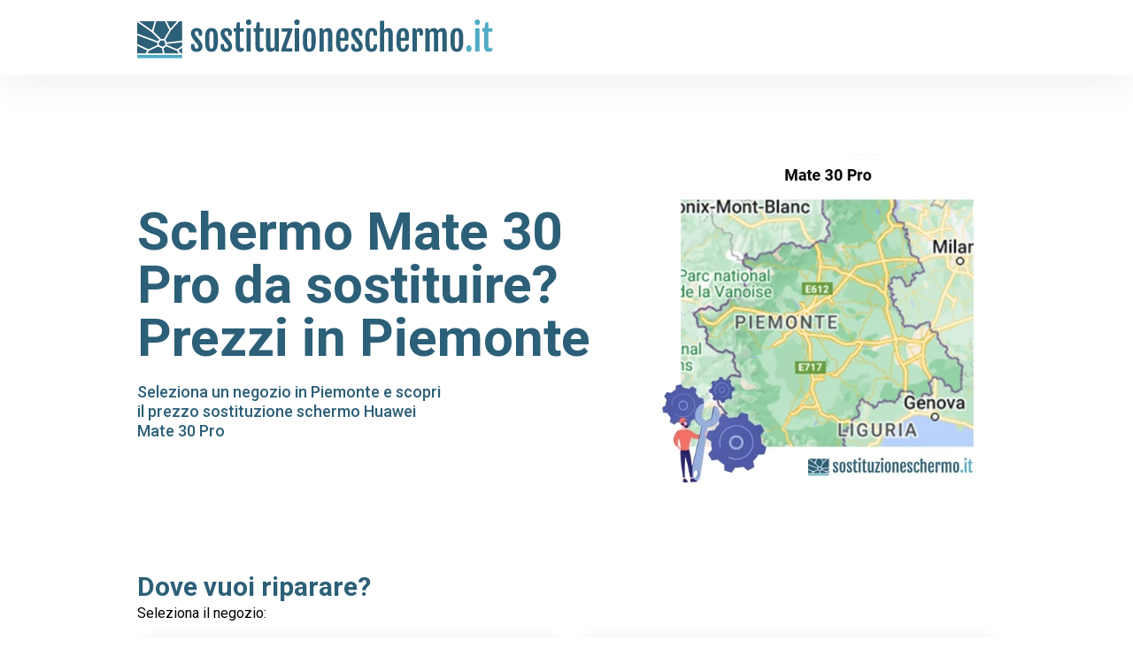

--- FILE ---
content_type: text/html; charset=utf-8
request_url: https://sostituzioneschermo.it/sostituzione-schermo/smartphone/huawei/mate-30-pro/piemonte/
body_size: 45925
content:
<!doctype html>
<html data-n-head-ssr lang="it" data-n-head="%7B%22lang%22:%7B%22ssr%22:%22it%22%7D%7D">
  <head >
    <title>Schermo Mate 30 Pro da sostituire? Prezzi in Piemonte | sostituzioneschermo.it</title><meta data-n-head="ssr" charset="utf-8"><meta data-n-head="ssr" name="viewport" content="width=device-width, initial-scale=1"><meta data-n-head="ssr" name="format-detection" content="telephone=no"><meta data-n-head="ssr" data-hid="og:type" property="og:type" content="website"><meta data-n-head="ssr" data-hid="og:site_name" property="og:site_name" content="sostituzioneschermo.it"><meta data-n-head="ssr" data-hid="description" name="description" content="Seleziona un negozio in Piemonte e scopri il prezzo sostituzione schermo Huawei Mate 30 Pro"><meta data-n-head="ssr" data-hid="og:locale" property="og:locale" content="it_IT"><meta data-n-head="ssr" data-hid="og:title" property="og:title" content="Schermo Mate 30 Pro da sostituire? Prezzi in Piemonte | sostituzioneschermo.it"><meta data-n-head="ssr" data-hid="og:description" property="og:description" content="Seleziona un negozio in Piemonte e scopri il prezzo sostituzione schermo Huawei Mate 30 Pro"><meta data-n-head="ssr" data-hid="og:url" property="og:url" content="https://sostituzioneschermo.it/sostituzione-schermo/smartphone/huawei/mate-30-pro/piemonte/"><meta data-n-head="ssr" property="og:image" content="https://wefix-images.s3.eu-central-1.amazonaws.com/portals/ncUTfL4cjREwG5EicGlhLXLcwMxA5aIA/65ccdaf1a7bb5.webp"><link data-n-head="ssr" rel="preconnect" href="https://fonts.gstatic.com&quot;"><link data-n-head="ssr" rel="preload" as="style" href="https://fonts.googleapis.com/css2?family=Roboto:wght@400;500;600;700;900&amp;display=swap"><link data-n-head="ssr" rel="stylesheet" href="https://fonts.googleapis.com/css2?family=Roboto:wght@400;500;600;700;900&amp;display=swap" media="print" onload="this.media=&#x27;all&#x27;"><link data-n-head="ssr" rel="icon" type="image/png" href="https://wefix-images.s3.eu-central-1.amazonaws.com/portals/logos/sostituzioneschermo.it+-+Favicon.png"><link data-n-head="ssr" rel="canonical" href="https://sostituzioneschermo.it/sostituzione-schermo/smartphone/huawei/mate-30-pro/piemonte/"><link rel="preload" href="/_nuxt/d795f5b.modern.js" as="script"><link rel="preload" href="/_nuxt/e58c832.modern.js" as="script"><link rel="preload" href="/_nuxt/5750922.modern.js" as="script"><link rel="preload" href="/_nuxt/f37efda.modern.js" as="script"><link rel="preload" href="/_nuxt/aac79db.modern.js" as="script"><link rel="preload" href="/_nuxt/138944d.modern.js" as="script"><style data-vue-ssr-id="54b08540:0 9d54a558:0 771500c0:0 53f61d5f:0 4cb475ad:0 219baba2:0 22011fc4:0 c74d4294:0 737275c6:0 b6d5f97e:0 47857b6d:0 2ea6ecaa:0 1b637425:0 7e9e00de:0 38aa9323:0 6501457e:0">/*! tailwindcss v2.2.16 | MIT License | https://tailwindcss.com*/

/*! modern-normalize v1.1.0 | MIT License | https://github.com/sindresorhus/modern-normalize */

/*
Document
========
*/

/**
Use a better box model (opinionated).
*/

*,
::before,
::after {
  box-sizing: border-box;
}

/**
Use a more readable tab size (opinionated).
*/

html {
  -moz-tab-size: 4;
  -o-tab-size: 4;
     tab-size: 4;
}

/**
1. Correct the line height in all browsers.
2. Prevent adjustments of font size after orientation changes in iOS.
*/

html {
  line-height: 1.15; /* 1 */
  -webkit-text-size-adjust: 100%; /* 2 */
}

/*
Sections
========
*/

/**
Remove the margin in all browsers.
*/

body {
  margin: 0;
}

/**
Improve consistency of default fonts in all browsers. (https://github.com/sindresorhus/modern-normalize/issues/3)
*/

body {
  font-family:
		system-ui,
		-apple-system, /* Firefox supports this but not yet `system-ui` */
		'Segoe UI',
		Roboto,
		Helvetica,
		Arial,
		sans-serif,
		'Apple Color Emoji',
		'Segoe UI Emoji';
}

/*
Grouping content
================
*/

/**
1. Add the correct height in Firefox.
2. Correct the inheritance of border color in Firefox. (https://bugzilla.mozilla.org/show_bug.cgi?id=190655)
*/

hr {
  height: 0; /* 1 */
  color: inherit; /* 2 */
}

/*
Text-level semantics
====================
*/

/**
Add the correct text decoration in Chrome, Edge, and Safari.
*/

abbr[title] {
  -webkit-text-decoration: underline dotted;
          text-decoration: underline dotted;
}

/**
Add the correct font weight in Edge and Safari.
*/

b,
strong {
  font-weight: bolder;
}

/**
1. Improve consistency of default fonts in all browsers. (https://github.com/sindresorhus/modern-normalize/issues/3)
2. Correct the odd 'em' font sizing in all browsers.
*/

code,
kbd,
samp,
pre {
  font-family:
		ui-monospace,
		SFMono-Regular,
		Consolas,
		'Liberation Mono',
		Menlo,
		monospace; /* 1 */
  font-size: 1em; /* 2 */
}

/**
Add the correct font size in all browsers.
*/

small {
  font-size: 80%;
}

/**
Prevent 'sub' and 'sup' elements from affecting the line height in all browsers.
*/

sub,
sup {
  font-size: 75%;
  line-height: 0;
  position: relative;
  vertical-align: baseline;
}

sub {
  bottom: -0.25em;
}

sup {
  top: -0.5em;
}

/*
Tabular data
============
*/

/**
1. Remove text indentation from table contents in Chrome and Safari. (https://bugs.chromium.org/p/chromium/issues/detail?id=999088, https://bugs.webkit.org/show_bug.cgi?id=201297)
2. Correct table border color inheritance in all Chrome and Safari. (https://bugs.chromium.org/p/chromium/issues/detail?id=935729, https://bugs.webkit.org/show_bug.cgi?id=195016)
*/

table {
  text-indent: 0; /* 1 */
  border-color: inherit; /* 2 */
}

/*
Forms
=====
*/

/**
1. Change the font styles in all browsers.
2. Remove the margin in Firefox and Safari.
*/

button,
input,
optgroup,
select,
textarea {
  font-family: inherit; /* 1 */
  font-size: 100%; /* 1 */
  line-height: 1.15; /* 1 */
  margin: 0; /* 2 */
}

/**
Remove the inheritance of text transform in Edge and Firefox.
1. Remove the inheritance of text transform in Firefox.
*/

button,
select { /* 1 */
  text-transform: none;
}

/**
Correct the inability to style clickable types in iOS and Safari.
*/

button,
[type='button'],
[type='reset'] {
  -webkit-appearance: button;
}

/**
Remove the inner border and padding in Firefox.
*/

/**
Restore the focus styles unset by the previous rule.
*/

/**
Remove the additional ':invalid' styles in Firefox.
See: https://github.com/mozilla/gecko-dev/blob/2f9eacd9d3d995c937b4251a5557d95d494c9be1/layout/style/res/forms.css#L728-L737
*/

/**
Remove the padding so developers are not caught out when they zero out 'fieldset' elements in all browsers.
*/

legend {
  padding: 0;
}

/**
Add the correct vertical alignment in Chrome and Firefox.
*/

progress {
  vertical-align: baseline;
}

/**
Correct the cursor style of increment and decrement buttons in Safari.
*/

/**
1. Correct the odd appearance in Chrome and Safari.
2. Correct the outline style in Safari.
*/

[type='search'] {
  -webkit-appearance: textfield; /* 1 */
  outline-offset: -2px; /* 2 */
}

/**
Remove the inner padding in Chrome and Safari on macOS.
*/

/**
1. Correct the inability to style clickable types in iOS and Safari.
2. Change font properties to 'inherit' in Safari.
*/

/*
Interactive
===========
*/

/*
Add the correct display in Chrome and Safari.
*/

summary {
  display: list-item;
}

/**
 * Manually forked from SUIT CSS Base: https://github.com/suitcss/base
 * A thin layer on top of normalize.css that provides a starting point more
 * suitable for web applications.
 */

/**
 * Removes the default spacing and border for appropriate elements.
 */

blockquote,
dl,
dd,
h1,
h2,
h3,
h4,
h5,
h6,
hr,
figure,
p,
pre {
  margin: 0;
}

button {
  background-color: transparent;
  background-image: none;
}

fieldset {
  margin: 0;
  padding: 0;
}

ol,
ul {
  list-style: none;
  margin: 0;
  padding: 0;
}

/**
 * Tailwind custom reset styles
 */

/**
 * 1. Use the user's configured `sans` font-family (with Tailwind's default
 *    sans-serif font stack as a fallback) as a sane default.
 * 2. Use Tailwind's default "normal" line-height so the user isn't forced
 *    to override it to ensure consistency even when using the default theme.
 */

html {
  font-family: "Roboto", sans-serif; /* 1 */
  line-height: 1.5; /* 2 */
}

/**
 * Inherit font-family and line-height from `html` so users can set them as
 * a class directly on the `html` element.
 */

body {
  font-family: inherit;
  line-height: inherit;
}

/**
 * 1. Prevent padding and border from affecting element width.
 *
 *    We used to set this in the html element and inherit from
 *    the parent element for everything else. This caused issues
 *    in shadow-dom-enhanced elements like <details> where the content
 *    is wrapped by a div with box-sizing set to `content-box`.
 *
 *    https://github.com/mozdevs/cssremedy/issues/4
 *
 *
 * 2. Allow adding a border to an element by just adding a border-width.
 *
 *    By default, the way the browser specifies that an element should have no
 *    border is by setting it's border-style to `none` in the user-agent
 *    stylesheet.
 *
 *    In order to easily add borders to elements by just setting the `border-width`
 *    property, we change the default border-style for all elements to `solid`, and
 *    use border-width to hide them instead. This way our `border` utilities only
 *    need to set the `border-width` property instead of the entire `border`
 *    shorthand, making our border utilities much more straightforward to compose.
 *
 *    https://github.com/tailwindcss/tailwindcss/pull/116
 */

*,
::before,
::after {
  box-sizing: border-box; /* 1 */
  border-width: 0; /* 2 */
  border-style: solid; /* 2 */
  border-color: currentColor; /* 2 */
}

/*
 * Ensure horizontal rules are visible by default
 */

hr {
  border-top-width: 1px;
}

/**
 * Undo the `border-style: none` reset that Normalize applies to images so that
 * our `border-{width}` utilities have the expected effect.
 *
 * The Normalize reset is unnecessary for us since we default the border-width
 * to 0 on all elements.
 *
 * https://github.com/tailwindcss/tailwindcss/issues/362
 */

img {
  border-style: solid;
}

textarea {
  resize: vertical;
}

input::-moz-placeholder, textarea::-moz-placeholder {
  opacity: 1;
  color: #9ca3af;
}

input:-ms-input-placeholder, textarea:-ms-input-placeholder {
  opacity: 1;
  color: #9ca3af;
}

input::placeholder,
textarea::placeholder {
  opacity: 1;
  color: #9ca3af;
}

button {
  cursor: pointer;
}

/**
 * Override legacy focus reset from Normalize with modern Firefox focus styles.
 *
 * This is actually an improvement over the new defaults in Firefox in our testing,
 * as it triggers the better focus styles even for links, which still use a dotted
 * outline in Firefox by default.
 */

table {
  border-collapse: collapse;
}

h1,
h2,
h3,
h4,
h5,
h6 {
  font-size: inherit;
  font-weight: inherit;
}

/**
 * Reset links to optimize for opt-in styling instead of
 * opt-out.
 */

a {
  color: inherit;
  text-decoration: inherit;
}

/**
 * Reset form element properties that are easy to forget to
 * style explicitly so you don't inadvertently introduce
 * styles that deviate from your design system. These styles
 * supplement a partial reset that is already applied by
 * normalize.css.
 */

button,
input,
optgroup,
select,
textarea {
  padding: 0;
  line-height: inherit;
  color: inherit;
}

/**
 * Use the configured 'mono' font family for elements that
 * are expected to be rendered with a monospace font, falling
 * back to the system monospace stack if there is no configured
 * 'mono' font family.
 */

pre,
code,
kbd,
samp {
  font-family: ui-monospace, SFMono-Regular, Menlo, Monaco, Consolas, "Liberation Mono", "Courier New", monospace;
}

/**
 * 1. Make replaced elements `display: block` by default as that's
 *    the behavior you want almost all of the time. Inspired by
 *    CSS Remedy, with `svg` added as well.
 *
 *    https://github.com/mozdevs/cssremedy/issues/14
 * 
 * 2. Add `vertical-align: middle` to align replaced elements more
 *    sensibly by default when overriding `display` by adding a
 *    utility like `inline`.
 *
 *    This can trigger a poorly considered linting error in some
 *    tools but is included by design.
 * 
 *    https://github.com/jensimmons/cssremedy/issues/14#issuecomment-634934210
 */

img,
svg,
video,
canvas,
audio,
iframe,
embed,
object {
  display: block; /* 1 */
  vertical-align: middle; /* 2 */
}

/**
 * Constrain images and videos to the parent width and preserve
 * their intrinsic aspect ratio.
 *
 * https://github.com/mozdevs/cssremedy/issues/14
 */

img,
video {
  max-width: 100%;
  height: auto;
}

/**
 * Ensure the default browser behavior of the `hidden` attribute.
 */

[hidden] {
  display: none;
}

*, ::before, ::after{
  --tw-border-opacity:1;
  border-color:rgba(229, 231, 235, var(--tw-border-opacity));
}

.pointer-events-none{
  pointer-events:none;
}

.pointer-events-auto{
  pointer-events:auto;
}

.visible{
  visibility:visible;
}

.invisible{
  visibility:hidden;
}

.fixed{
  position:fixed;
}

.absolute{
  position:absolute;
}

.relative{
  position:relative;
}

.sticky{
  position:sticky;
}

.top-0{
  top:0px;
}

.top-auto{
  top:auto;
}

.right-0{
  right:0px;
}

.right-2{
  right:0.5rem;
}

.right-2\.5{
  right:0.625rem;
}

.bottom-0{
  bottom:0px;
}

.bottom-2{
  bottom:0.5rem;
}

.bottom-auto{
  bottom:auto;
}

.bottom-2\.5{
  bottom:0.625rem;
}

.left-0{
  left:0px;
}

.left-auto{
  left:auto;
}

.z-10{
  z-index:10;
}

.z-20{
  z-index:20;
}

.z-30{
  z-index:30;
}

.z-40{
  z-index:40;
}

.z-50{
  z-index:50;
}

.float-right{
  float:right;
}

.float-none{
  float:none;
}

.m-0{
  margin:0px;
}

.m-auto{
  margin:auto;
}

.mx-1{
  margin-left:0.25rem;
  margin-right:0.25rem;
}

.mx-2{
  margin-left:0.5rem;
  margin-right:0.5rem;
}

.mx-4{
  margin-left:1rem;
  margin-right:1rem;
}

.mx-5{
  margin-left:1.25rem;
  margin-right:1.25rem;
}

.mx-auto{
  margin-left:auto;
  margin-right:auto;
}

.my-4{
  margin-top:1rem;
  margin-bottom:1rem;
}

.my-6{
  margin-top:1.5rem;
  margin-bottom:1.5rem;
}

.mt-0{
  margin-top:0px;
}

.mt-1{
  margin-top:0.25rem;
}

.mt-2{
  margin-top:0.5rem;
}

.mt-3{
  margin-top:0.75rem;
}

.mt-4{
  margin-top:1rem;
}

.mt-5{
  margin-top:1.25rem;
}

.mt-6{
  margin-top:1.5rem;
}

.mt-8{
  margin-top:2rem;
}

.mt-10{
  margin-top:2.5rem;
}

.mt-12{
  margin-top:3rem;
}

.mt-14{
  margin-top:3.5rem;
}

.mt-16{
  margin-top:4rem;
}

.-mt-2{
  margin-top:-0.5rem;
}

.-mt-8{
  margin-top:-2rem;
}

.-mt-14{
  margin-top:-3.5rem;
}

.mr-0{
  margin-right:0px;
}

.mr-2{
  margin-right:0.5rem;
}

.mr-8{
  margin-right:2rem;
}

.mr-0\.5{
  margin-right:0.125rem;
}

.mb-1{
  margin-bottom:0.25rem;
}

.mb-3{
  margin-bottom:0.75rem;
}

.mb-8{
  margin-bottom:2rem;
}

.mb-1\.5{
  margin-bottom:0.375rem;
}

.-mb-1{
  margin-bottom:-0.25rem;
}

.ml-0{
  margin-left:0px;
}

.ml-1{
  margin-left:0.25rem;
}

.ml-4{
  margin-left:1rem;
}

.ml-8{
  margin-left:2rem;
}

.box-content{
  box-sizing:content-box;
}

.block{
  display:block;
}

.inline-block{
  display:inline-block;
}

.flex{
  display:flex;
}

.inline-flex{
  display:inline-flex;
}

.table{
  display:table;
}

.grid{
  display:grid;
}

.contents{
  display:contents;
}

.hidden{
  display:none;
}

.h-4{
  height:1rem;
}

.h-5{
  height:1.25rem;
}

.h-6{
  height:1.5rem;
}

.h-8{
  height:2rem;
}

.h-12{
  height:3rem;
}

.h-auto{
  height:auto;
}

.h-full{
  height:100%;
}

.w-4{
  width:1rem;
}

.w-5{
  width:1.25rem;
}

.w-6{
  width:1.5rem;
}

.w-8{
  width:2rem;
}

.w-10{
  width:2.5rem;
}

.w-12{
  width:3rem;
}

.w-auto{
  width:auto;
}

.w-full{
  width:100%;
}

.flex-shrink-0{
  flex-shrink:0;
}

.flex-grow{
  flex-grow:1;
}

.transform{
  --tw-translate-x:0;
  --tw-translate-y:0;
  --tw-rotate:0;
  --tw-skew-x:0;
  --tw-skew-y:0;
  --tw-scale-x:1;
  --tw-scale-y:1;
  transform:translateX(var(--tw-translate-x)) translateY(var(--tw-translate-y)) rotate(var(--tw-rotate)) skewX(var(--tw-skew-x)) skewY(var(--tw-skew-y)) scaleX(var(--tw-scale-x)) scaleY(var(--tw-scale-y));
}

@-webkit-keyframes spin{
  to{
    transform:rotate(360deg);
  }
}

@keyframes spin{
  to{
    transform:rotate(360deg);
  }
}

@-webkit-keyframes ping{
  75%, 100%{
    transform:scale(2);
    opacity:0;
  }
}

@keyframes ping{
  75%, 100%{
    transform:scale(2);
    opacity:0;
  }
}

@-webkit-keyframes pulse{
  50%{
    opacity:.5;
  }
}

@keyframes pulse{
  50%{
    opacity:.5;
  }
}

@-webkit-keyframes bounce{
  0%, 100%{
    transform:translateY(-25%);
    -webkit-animation-timing-function:cubic-bezier(0.8,0,1,1);
            animation-timing-function:cubic-bezier(0.8,0,1,1);
  }

  50%{
    transform:none;
    -webkit-animation-timing-function:cubic-bezier(0,0,0.2,1);
            animation-timing-function:cubic-bezier(0,0,0.2,1);
  }
}

@keyframes bounce{
  0%, 100%{
    transform:translateY(-25%);
    -webkit-animation-timing-function:cubic-bezier(0.8,0,1,1);
            animation-timing-function:cubic-bezier(0.8,0,1,1);
  }

  50%{
    transform:none;
    -webkit-animation-timing-function:cubic-bezier(0,0,0.2,1);
            animation-timing-function:cubic-bezier(0,0,0.2,1);
  }
}

.cursor-pointer{
  cursor:pointer;
}

.cursor-not-allowed{
  cursor:not-allowed;
}

.select-none{
  -webkit-user-select:none;
     -moz-user-select:none;
      -ms-user-select:none;
          user-select:none;
}

.resize-none{
  resize:none;
}

.list-disc{
  list-style-type:disc;
}

.list-decimal{
  list-style-type:decimal;
}

.grid-cols-1{
  grid-template-columns:repeat(1, minmax(0, 1fr));
}

.grid-cols-2{
  grid-template-columns:repeat(2, minmax(0, 1fr));
}

.grid-cols-4{
  grid-template-columns:repeat(4, minmax(0, 1fr));
}

.flex-row{
  flex-direction:row;
}

.flex-col{
  flex-direction:column;
}

.flex-col-reverse{
  flex-direction:column-reverse;
}

.items-start{
  align-items:flex-start;
}

.items-end{
  align-items:flex-end;
}

.items-center{
  align-items:center;
}

.justify-start{
  justify-content:flex-start;
}

.justify-end{
  justify-content:flex-end;
}

.justify-center{
  justify-content:center;
}

.justify-between{
  justify-content:space-between;
}

.gap-1{
  gap:0.25rem;
}

.gap-2{
  gap:0.5rem;
}

.gap-3{
  gap:0.75rem;
}

.gap-4{
  gap:1rem;
}

.space-y-3 > :not([hidden]) ~ :not([hidden]){
  --tw-space-y-reverse:0;
  margin-top:calc(0.75rem * calc(1 - var(--tw-space-y-reverse)));
  margin-bottom:calc(0.75rem * var(--tw-space-y-reverse));
}

.space-y-7 > :not([hidden]) ~ :not([hidden]){
  --tw-space-y-reverse:0;
  margin-top:calc(1.75rem * calc(1 - var(--tw-space-y-reverse)));
  margin-bottom:calc(1.75rem * var(--tw-space-y-reverse));
}

.self-center{
  align-self:center;
}

.overflow-hidden{
  overflow:hidden;
}

.overflow-visible{
  overflow:visible;
}

.overflow-x-auto{
  overflow-x:auto;
}

.overflow-y-auto{
  overflow-y:auto;
}

.truncate{
  overflow:hidden;
  text-overflow:ellipsis;
  white-space:nowrap;
}

.overflow-ellipsis{
  text-overflow:ellipsis;
}

.whitespace-pre-line{
  white-space:pre-line;
}

.rounded-sm{
  border-radius:0.125rem;
}

.rounded-md{
  border-radius:0.375rem;
}

.rounded-lg{
  border-radius:0.5rem;
}

.rounded-2xl{
  border-radius:1rem;
}

.rounded-full{
  border-radius:9999px;
}

.rounded-button{
  border-radius:6px;
}

.rounded-box{
  border-radius:20px;
}

.border-0{
  border-width:0px;
}

.border-2{
  border-width:2px;
}

.border{
  border-width:1px;
}

.border-t-8{
  border-top-width:8px;
}

.border-t{
  border-top-width:1px;
}

.border-b-8{
  border-bottom-width:8px;
}

.border-l-0{
  border-left-width:0px;
}

.border-l{
  border-left-width:1px;
}

.border-transparent{
  border-color:transparent;
}

.border-white{
  --tw-border-opacity:1;
  border-color:rgba(255, 255, 255, var(--tw-border-opacity));
}

.border-primary{
  --tw-border-opacity:1;
  border-color:rgba(44, 95, 120, var(--tw-border-opacity));
}

.bg-transparent{
  background-color:transparent;
}

.bg-white{
  --tw-bg-opacity:1;
  background-color:rgba(255, 255, 255, var(--tw-bg-opacity));
}

.bg-primary{
  --tw-bg-opacity:1;
  background-color:rgba(44, 95, 120, var(--tw-bg-opacity));
}

.bg-secondary{
  --tw-bg-opacity:1;
  background-color:rgba(245, 245, 247, var(--tw-bg-opacity));
}

.bg-light-black{
  --tw-bg-opacity:1;
  background-color:rgba(30, 30, 30, var(--tw-bg-opacity));
}

.bg-light-grey{
  --tw-bg-opacity:1;
  background-color:rgba(251, 251, 253, var(--tw-bg-opacity));
}

.bg-grey{
  --tw-bg-opacity:1;
  background-color:rgba(245, 245, 247, var(--tw-bg-opacity));
}

.bg-orange{
  --tw-bg-opacity:1;
  background-color:rgba(53, 117, 147, var(--tw-bg-opacity));
}

.bg-input{
  --tw-bg-opacity:1;
  background-color:rgba(240, 240, 240, var(--tw-bg-opacity));
}

.bg-placeholder{
  --tw-bg-opacity:1;
  background-color:rgba(238, 238, 238, var(--tw-bg-opacity));
}

.bg-light-red{
  --tw-bg-opacity:1;
  background-color:rgba(255, 241, 241, var(--tw-bg-opacity));
}

.bg-opacity-60{
  --tw-bg-opacity:0.6;
}

.bg-cover{
  background-size:cover;
}

.bg-center{
  background-position:center;
}

.fill-current{
  fill:currentColor;
}

.p-0{
  padding:0px;
}

.p-4{
  padding:1rem;
}

.p-6{
  padding:1.5rem;
}

.px-0{
  padding-left:0px;
  padding-right:0px;
}

.px-2{
  padding-left:0.5rem;
  padding-right:0.5rem;
}

.px-3{
  padding-left:0.75rem;
  padding-right:0.75rem;
}

.px-4{
  padding-left:1rem;
  padding-right:1rem;
}

.px-5{
  padding-left:1.25rem;
  padding-right:1.25rem;
}

.px-6{
  padding-left:1.5rem;
  padding-right:1.5rem;
}

.px-7{
  padding-left:1.75rem;
  padding-right:1.75rem;
}

.px-8{
  padding-left:2rem;
  padding-right:2rem;
}

.px-12{
  padding-left:3rem;
  padding-right:3rem;
}

.px-14{
  padding-left:3.5rem;
  padding-right:3.5rem;
}

.py-0{
  padding-top:0px;
  padding-bottom:0px;
}

.py-1{
  padding-top:0.25rem;
  padding-bottom:0.25rem;
}

.py-2{
  padding-top:0.5rem;
  padding-bottom:0.5rem;
}

.py-3{
  padding-top:0.75rem;
  padding-bottom:0.75rem;
}

.py-4{
  padding-top:1rem;
  padding-bottom:1rem;
}

.py-10{
  padding-top:2.5rem;
  padding-bottom:2.5rem;
}

.py-14{
  padding-top:3.5rem;
  padding-bottom:3.5rem;
}

.py-20{
  padding-top:5rem;
  padding-bottom:5rem;
}

.pt-1{
  padding-top:0.25rem;
}

.pt-2{
  padding-top:0.5rem;
}

.pt-4{
  padding-top:1rem;
}

.pt-5{
  padding-top:1.25rem;
}

.pt-6{
  padding-top:1.5rem;
}

.pt-10{
  padding-top:2.5rem;
}

.pt-12{
  padding-top:3rem;
}

.pt-16{
  padding-top:4rem;
}

.pt-20{
  padding-top:5rem;
}

.pb-0{
  padding-bottom:0px;
}

.pb-4{
  padding-bottom:1rem;
}

.pb-5{
  padding-bottom:1.25rem;
}

.pb-6{
  padding-bottom:1.5rem;
}

.pb-8{
  padding-bottom:2rem;
}

.pb-10{
  padding-bottom:2.5rem;
}

.pl-0{
  padding-left:0px;
}

.pl-5{
  padding-left:1.25rem;
}

.text-left{
  text-align:left;
}

.text-center{
  text-align:center;
}

.align-top{
  vertical-align:top;
}

.text-xs{
  font-size:0.75rem;
  line-height:1rem;
}

.text-sm{
  font-size:0.875rem;
  line-height:1.25rem;
}

.text-base{
  font-size:1rem;
  line-height:1.5rem;
}

.text-lg{
  font-size:1.125rem;
  line-height:1.75rem;
}

.text-xl{
  font-size:1.25rem;
  line-height:1.75rem;
}

.text-2xl{
  font-size:1.5rem;
  line-height:2rem;
}

.text-3xl{
  font-size:1.875rem;
  line-height:2.25rem;
}

.text-4xl{
  font-size:2.25rem;
  line-height:2.5rem;
}

.font-medium{
  font-weight:500;
}

.font-semibold{
  font-weight:600;
}

.font-bold{
  font-weight:700;
}

.font-black{
  font-weight:900;
}

.uppercase{
  text-transform:uppercase;
}

.capitalize{
  text-transform:capitalize;
}

.leading-none{
  line-height:1;
}

.leading-tight{
  line-height:1.25;
}

.text-black{
  --tw-text-opacity:1;
  color:rgba(0, 0, 0, var(--tw-text-opacity));
}

.text-white{
  --tw-text-opacity:1;
  color:rgba(255, 255, 255, var(--tw-text-opacity));
}

.text-red{
  --tw-text-opacity:1;
  color:rgba(196, 77, 86, var(--tw-text-opacity));
}

.text-yellow{
  --tw-text-opacity:1;
  color:rgba(250, 188, 5, var(--tw-text-opacity));
}

.text-primary{
  --tw-text-opacity:1;
  color:rgba(44, 95, 120, var(--tw-text-opacity));
}

.text-light-black{
  --tw-text-opacity:1;
  color:rgba(30, 30, 30, var(--tw-text-opacity));
}

.text-even-lighter-black{
  --tw-text-opacity:1;
  color:rgba(44, 44, 44, var(--tw-text-opacity));
}

.text-grey{
  --tw-text-opacity:1;
  color:rgba(245, 245, 247, var(--tw-text-opacity));
}

.text-orange{
  --tw-text-opacity:1;
  color:rgba(53, 117, 147, var(--tw-text-opacity));
}

.text-orange-hover{
  --tw-text-opacity:1;
  color:rgba(50, 121, 156, var(--tw-text-opacity));
}

.text-input{
  --tw-text-opacity:1;
  color:rgba(240, 240, 240, var(--tw-text-opacity));
}

.text-link{
  --tw-text-opacity:1;
  color:rgba(0, 177, 231, var(--tw-text-opacity));
}

.no-underline{
  text-decoration:none;
}

.opacity-0{
  opacity:0;
}

.opacity-100{
  opacity:1;
}

*, ::before, ::after{
  --tw-shadow:0 0 #0000;
}

.shadow-sm{
  --tw-shadow:0 1px 2px 0 rgba(0, 0, 0, 0.05);
  box-shadow:var(--tw-ring-offset-shadow, 0 0 #0000), var(--tw-ring-shadow, 0 0 #0000), var(--tw-shadow);
}

.shadow-none{
  --tw-shadow:0 0 #0000;
  box-shadow:var(--tw-ring-offset-shadow, 0 0 #0000), var(--tw-ring-shadow, 0 0 #0000), var(--tw-shadow);
}

.outline-none{
  outline:2px solid transparent;
  outline-offset:2px;
}

*, ::before, ::after{
  --tw-ring-inset:var(--tw-empty,/*!*/ /*!*/);
  --tw-ring-offset-width:0px;
  --tw-ring-offset-color:#fff;
  --tw-ring-color:rgba(59, 130, 246, 0.5);
  --tw-ring-offset-shadow:0 0 #0000;
  --tw-ring-shadow:0 0 #0000;
}

.filter{
  --tw-blur:var(--tw-empty,/*!*/ /*!*/);
  --tw-brightness:var(--tw-empty,/*!*/ /*!*/);
  --tw-contrast:var(--tw-empty,/*!*/ /*!*/);
  --tw-grayscale:var(--tw-empty,/*!*/ /*!*/);
  --tw-hue-rotate:var(--tw-empty,/*!*/ /*!*/);
  --tw-invert:var(--tw-empty,/*!*/ /*!*/);
  --tw-saturate:var(--tw-empty,/*!*/ /*!*/);
  --tw-sepia:var(--tw-empty,/*!*/ /*!*/);
  --tw-drop-shadow:var(--tw-empty,/*!*/ /*!*/);
  filter:var(--tw-blur) var(--tw-brightness) var(--tw-contrast) var(--tw-grayscale) var(--tw-hue-rotate) var(--tw-invert) var(--tw-saturate) var(--tw-sepia) var(--tw-drop-shadow);
}

.blur{
  --tw-blur:blur(8px);
}

.backdrop-filter{
  --tw-backdrop-blur:var(--tw-empty,/*!*/ /*!*/);
  --tw-backdrop-brightness:var(--tw-empty,/*!*/ /*!*/);
  --tw-backdrop-contrast:var(--tw-empty,/*!*/ /*!*/);
  --tw-backdrop-grayscale:var(--tw-empty,/*!*/ /*!*/);
  --tw-backdrop-hue-rotate:var(--tw-empty,/*!*/ /*!*/);
  --tw-backdrop-invert:var(--tw-empty,/*!*/ /*!*/);
  --tw-backdrop-opacity:var(--tw-empty,/*!*/ /*!*/);
  --tw-backdrop-saturate:var(--tw-empty,/*!*/ /*!*/);
  --tw-backdrop-sepia:var(--tw-empty,/*!*/ /*!*/);
  -webkit-backdrop-filter:var(--tw-backdrop-blur) var(--tw-backdrop-brightness) var(--tw-backdrop-contrast) var(--tw-backdrop-grayscale) var(--tw-backdrop-hue-rotate) var(--tw-backdrop-invert) var(--tw-backdrop-opacity) var(--tw-backdrop-saturate) var(--tw-backdrop-sepia);
          backdrop-filter:var(--tw-backdrop-blur) var(--tw-backdrop-brightness) var(--tw-backdrop-contrast) var(--tw-backdrop-grayscale) var(--tw-backdrop-hue-rotate) var(--tw-backdrop-invert) var(--tw-backdrop-opacity) var(--tw-backdrop-saturate) var(--tw-backdrop-sepia);
}

.transition{
  transition-property:background-color, border-color, color, fill, stroke, opacity, box-shadow, transform, filter, -webkit-backdrop-filter;
  transition-property:background-color, border-color, color, fill, stroke, opacity, box-shadow, transform, filter, backdrop-filter;
  transition-property:background-color, border-color, color, fill, stroke, opacity, box-shadow, transform, filter, backdrop-filter, -webkit-backdrop-filter;
  transition-timing-function:cubic-bezier(0.4, 0, 0.2, 1);
  transition-duration:150ms;
}

.transition-opacity{
  transition-property:opacity;
  transition-timing-function:cubic-bezier(0.4, 0, 0.2, 1);
  transition-duration:150ms;
}

.transition-transform{
  transition-property:transform;
  transition-timing-function:cubic-bezier(0.4, 0, 0.2, 1);
  transition-duration:150ms;
}

.duration-200{
  transition-duration:200ms;
}

.duration-500{
  transition-duration:500ms;
}

.ease-in-out{
  transition-timing-function:cubic-bezier(0.4, 0, 0.2, 1);
}

@media (min-width: 640px){
}

@media (min-width: 768px){
}

@media (min-width: 1024px){
}

@media (min-width: 1280px){
}

@media (min-width: 1536px){
}
/*purgecss start ignore*/

html{
  font-family:"Roboto", sans-serif;
  font-size:16px;
  -moz-osx-font-smoothing:grayscale;
  -webkit-font-smoothing:antialiased;
  box-sizing:border-box
}

*,:after,:before{
  box-sizing:border-box;
  margin:0
}

a{
  cursor:pointer
}

.current{
  border-bottom-width:4px;
  --tw-border-opacity:1;
  border-color:rgba(53, 117, 147, var(--tw-border-opacity))
}

svg{
  display:inline-block
}

.clickable{
  cursor:pointer;
  transition-property:opacity;
  transition-timing-function:cubic-bezier(0.4, 0, 0.2, 1);
  transition-duration:150ms;
  transition-duration:200ms
}

.clickable:active{
  transition-property:none;
  opacity:.6!important
}

.center{
  width:970px;
  margin:0 auto
}

._banner{
  margin-top:2.5rem !important;
  margin-bottom:-2.5rem !important
}

._banner.space-more{
  margin-bottom:2.5rem !important
}

.title-desc{
  font-size:1.125rem;
  line-height:1.75rem;
  color:rgba(0,0,0,.5);
  max-width:600px
}

.text-highlighted{
  --tw-text-opacity:1;
  color:rgba(44, 95, 120, var(--tw-text-opacity))
}

.gm-style .gm-style-iw-c{
  padding:0
}

.gm-style .gm-style-iw-c .gm-style-iw-d{
  overflow:auto
}

.cookie{
  border-radius:0.5rem !important;
  --tw-bg-opacity:1 !important;
  background-color:rgba(255, 255, 255, var(--tw-bg-opacity)) !important;
  --tw-text-opacity:1 !important;
  color:rgba(44, 44, 44, var(--tw-text-opacity)) !important;
  z-index:999999!important;
  width:95%!important;
  left:2.5%!important;
  bottom:25px!important;
  box-shadow:0 5px 11px 2px rgb(0 0 0/24%)
}

.cookie .cookie-button{
  border-width:2px;
  --tw-border-opacity:1;
  border-color:rgba(44, 95, 120, var(--tw-border-opacity));
  background-color:transparent;
  --tw-text-opacity:1;
  color:rgba(44, 95, 120, var(--tw-text-opacity));
  padding:.625em 3.125em
}

._dynamic-text{
  margin-top:2.5rem;
  margin-bottom:2rem;
  white-space:pre-line;
  overflow-wrap:break-word
}

._dynamic-text .link, ._dynamic-text a{
  --tw-text-opacity:1;
  color:rgba(53, 117, 147, var(--tw-text-opacity))
}

._dynamic-text.no-whitespace{
  white-space:normal
}

.terms-container{
  padding-bottom:2.5rem
}

.terms-container ul{
  margin-top:-0.25rem;
  list-style-type:disc;
  padding-bottom:1rem;
  padding-left:1.25rem
}

.terms-container ul li{
  padding-top:0.25rem;
  padding-bottom:0.25rem
}

.terms-container ol{
  margin-top:-0.25rem;
  list-style-type:decimal;
  padding-bottom:1rem;
  padding-left:1.25rem
}

.terms-container ol li{
  padding-top:0.25rem;
  padding-bottom:0.25rem
}

.terms-container p{
  padding-bottom:0.75rem
}

.terms-container h2{
  padding-top:2.5rem;
  padding-bottom:0.5rem;
  font-size:1.25rem;
  line-height:1.75rem;
  font-weight:700
}

.terms-container h2:first-child{
  padding-top:0px
}

.terms-container h3{
  padding-top:1rem;
  padding-bottom:0.25rem;
  font-size:1.125rem;
  line-height:1.75rem;
  font-weight:700
}

.terms-container a{
  cursor:pointer;
  --tw-text-opacity:1;
  color:rgba(0, 177, 231, var(--tw-text-opacity));
  word-break:break-word
}

.hidden-on-desktop{
  pointer-events:none;
  position:fixed;
  opacity:0;
  top:-999px
}

.heading-city-served{
  margin-bottom:1rem;
  font-size:1.25rem;
  line-height:1.75rem;
  font-weight:700
}

.list-link:hover{
  text-decoration:underline
}

.multi-col{
  -moz-column-count:2;
       column-count:2
}

._link-box-title{
  font-size:1rem;
  line-height:1.5rem;
  font-weight:700
}

.grid-ul{
  display:grid;
  align-items:center;
  gap:0.75rem;
  grid-template-columns:repeat(auto-fit,minmax(180px,1fr))
}

.grid-ul.two-col{
  grid-template-columns:repeat(2, minmax(0, 1fr))
}

.grid-ul.one-col{
  grid-template-columns:repeat(1, minmax(0, 1fr))
}

.grid-ul.gap-bigger{
  gap:1rem
}

@media only screen and (max-width:980px){
  .center{
    width:auto;
    margin-right:25px;
    margin-left:25px
  }

  .cookie{
    bottom:10px!important
  }

  .hidden-on-desktop{
    pointer-events:auto;
    position:relative;
    opacity:1;
    top:auto
  }

  .hidden-on-mobile{
    pointer-events:none;
    position:fixed;
    opacity:0;
    top:-999px
  }

  .multi-col{
    -moz-column-count:1;
         column-count:1
  }

  .grid-ul{
    display:grid;
    grid-template-columns:repeat(1, minmax(0, 1fr))
  }

  .grid-ul.two-col{
    display:grid;
    grid-template-columns:repeat(1, minmax(0, 1fr))
  }
}

/*purgecss end ignore*/
/*purgecss start ignore*/

.page{
  transform-origin:top center;
  transition:all .3s cubic-bezier(.55,0,.1,1)
}

.page-enter-active,.page-leave-active{
  transition:opacity .5s
}

.page-enter, .page-leave-active{
  opacity:0
}

.slide-left-enter,.slide-right-leave-active{
  transform:translate(30px)
}

.slide-left-enter, .slide-right-leave-active{
  opacity:0
}

.slide-left-leave-active, .slide-right-enter{
  opacity:0
}

.slide-left-leave-active,.slide-right-enter{
  transform:translate(-30px)
}

.zoom-page-enter{
  opacity:0;
  transform:scale(.97)
}

.zoom-page-leave-active{
  opacity:0;
  transform:scale(1.03)
}

@-webkit-keyframes slide-in{
  0%{
    transform:translateY(20px);
    opacity:0
  }

  to{
    transform:translateY(0);
    opacity:1
  }
}

@keyframes slide-in{
  0%{
    transform:translateY(20px);
    opacity:0
  }

  to{
    transform:translateY(0);
    opacity:1
  }
}

.slide-in{
  -webkit-animation:slide-in .3s ease;
          animation:slide-in .3s ease
}

@-webkit-keyframes blink-load{
  0%{
    --tw-bg-opacity:1;
    background-color:rgba(238, 238, 238, var(--tw-bg-opacity))
  }

  40%{
    background-color:#e0e0e0
  }

  80%{
    --tw-bg-opacity:1;
    background-color:rgba(238, 238, 238, var(--tw-bg-opacity))
  }
}

@keyframes blink-load{
  0%{
    --tw-bg-opacity:1;
    background-color:rgba(238, 238, 238, var(--tw-bg-opacity))
  }

  40%{
    background-color:#e0e0e0
  }

  80%{
    --tw-bg-opacity:1;
    background-color:rgba(238, 238, 238, var(--tw-bg-opacity))
  }
}

.placeholder.blink-load{
  -webkit-animation:blink-load 2s ease infinite;
          animation:blink-load 2s ease infinite
}

@-webkit-keyframes fade-out{
  0%{
    opacity:1
  }

  to{
    opacity:0
  }
}

@keyframes fade-out{
  0%{
    opacity:1
  }

  to{
    opacity:0
  }
}

.fade-out{
  -webkit-animation:fade-out .2s forwards;
          animation:fade-out .2s forwards
}

@-webkit-keyframes fade-in{
  0%{
    opacity:0
  }

  to{
    opacity:1
  }
}

@keyframes fade-in{
  0%{
    opacity:0
  }

  to{
    opacity:1
  }
}

.fade-in{
  -webkit-animation:fade-in .2s forwards;
          animation:fade-in .2s forwards
}

@-webkit-keyframes scale-in{
  0%{
    opacity:0;
    transform:scale(.98)
  }

  to{
    opacity:1;
    transform:scale(1)
  }
}

@keyframes scale-in{
  0%{
    opacity:0;
    transform:scale(.98)
  }

  to{
    opacity:1;
    transform:scale(1)
  }
}

.scale-in{
  -webkit-animation:scale-in .3s forwards;
          animation:scale-in .3s forwards
}

/*purgecss end ignore*/
/*purgecss start ignore*/
.nuxt-progress{
  position:fixed;
  top:0;
  left:0;
  right:0;
  height:2px;
  width:0;
  opacity:1;
  transition:width .1s,opacity .4s;
  background-color:#000;
  z-index:999999
}
.nuxt-progress.nuxt-progress-notransition{
  transition:none
}
.nuxt-progress-failed{
  background-color:red
}

/*purgecss end ignore*/
/*purgecss start ignore*/
.header-gap[data-v-4119f40f]{
  height:85px
}
.page[data-v-4119f40f]{
  padding-bottom:2.5rem
}
@media only screen and (max-width:980px){
.header-gap[data-v-4119f40f]{
    height:65px
}
}

/*purgecss end ignore*/
/*purgecss start ignore*/
header[data-v-0c2a1b10]{
  position:fixed;
  top:0px;
  right:0px;
  left:0px;
  z-index:20;
  -webkit-user-select:none;
     -moz-user-select:none;
      -ms-user-select:none;
          user-select:none;
  --tw-bg-opacity:1;
  background-color:rgba(255, 255, 255, var(--tw-bg-opacity));
  font-weight:600;
  box-shadow:0 3px 50px rgba(0,0,0,.0784313725490196);
  height:85px
}
header .logo[data-v-0c2a1b10]{
  position:relative;
  z-index:10;
  display:inline-block;
  fill:currentColor;
  --tw-text-opacity:1;
  color:rgba(44, 95, 120, var(--tw-text-opacity));
  height:45px;
  margin-top:22px
}
header .nav-ct[data-v-0c2a1b10]{
  float:right;
  vertical-align:top;
  white-space:nowrap;
  margin-top:20px
}
header .nav-ct nav[data-v-0c2a1b10]{
  display:inline-block;
  vertical-align:top;
  font-size:1.125rem;
  line-height:1.75rem;
  font-weight:700;
  --tw-text-opacity:1;
  color:rgba(30, 30, 30, var(--tw-text-opacity))
}
header .nav-ct nav li[data-v-0c2a1b10]{
  margin-right:1.5rem;
  display:inline-block;
  line-height:44px
}
header .menu-bt[data-v-0c2a1b10]{
  position:absolute;
  z-index:10;
  display:none;
  top:22px;
  right:20px;
  width:30px;
  height:39px;
  transition:transform .5s ease
}
header .menu-bt>.line[data-v-0c2a1b10]{
  --tw-bg-opacity:1;
  background-color:rgba(0, 0, 0, var(--tw-bg-opacity));
  height:2px;
  margin-bottom:8px;
  border-radius:1px;
  transform-origin:50%;
  transition:transform .5s ease,opacity .5s ease
}
header .menu-bt>.line[data-v-0c2a1b10]:last-child{
  margin-bottom:0
}
header .menu-bt.opened[data-v-0c2a1b10]{
  transform:translateX(15px)
}
header .menu-bt.opened>.line[data-v-0c2a1b10]:first-child{
  transform:rotate(45deg) translateY(14px)
}
header .menu-bt.opened>.line[data-v-0c2a1b10]:nth-child(2){
  opacity:0
}
header .menu-bt.opened>.line[data-v-0c2a1b10]:last-child{
  transform:rotate(-45deg) translateY(-14px)
}
@media only screen and (max-width:980px){
header[data-v-0c2a1b10]{
    position:fixed;
    height:65px
}
header .logo[data-v-0c2a1b10]{
    height:37px;
    margin-top:18px
}
header .nav-ct[data-v-0c2a1b10]{
    pointer-events:none;
    position:fixed;
    right:0px;
    bottom:0px;
    left:0px;
    float:none;
    margin-top:0px;
    --tw-bg-opacity:1;
    background-color:rgba(255, 255, 255, var(--tw-bg-opacity));
    --tw-text-opacity:1;
    color:rgba(0, 0, 0, var(--tw-text-opacity));
    opacity:0;
    transition-property:background-color, border-color, color, fill, stroke, opacity, box-shadow, transform, filter, -webkit-backdrop-filter;
    transition-property:background-color, border-color, color, fill, stroke, opacity, box-shadow, transform, filter, backdrop-filter;
    transition-property:background-color, border-color, color, fill, stroke, opacity, box-shadow, transform, filter, backdrop-filter, -webkit-backdrop-filter;
    transition-timing-function:cubic-bezier(0.4, 0, 0.2, 1);
    transition-duration:150ms;
    transition-duration:200ms;
    top:64px;
    white-space:normal;
    padding-right:25px;
    padding-left:25px;
    transform:translateY(-40px)
}
header .nav-ct nav[data-v-0c2a1b10]{
    margin-top:2rem;
    margin-bottom:2.5rem;
    display:block;
    font-size:1.875rem;
    line-height:2.25rem
}
header .nav-ct nav li[data-v-0c2a1b10]{
    margin-bottom:1.5rem;
    display:block;
    line-height:1
}
header .nav-ct.visible[data-v-0c2a1b10]{
    pointer-events:auto;
    opacity:1;
    transform:none
}
header .menu-bt[data-v-0c2a1b10]{
    display:block
}
}

/*purgecss end ignore*/
/*purgecss start ignore*/
h3[data-v-fdf5d1e6]{
  font-size:1.125rem;
  line-height:1.75rem;
  font-weight:700
}
h3[data-v-fdf5d1e6]:not(:first-of-type){
  margin-top:2rem
}
.faq-ul[data-v-fdf5d1e6]{
  margin:auto;
  padding-top:1.5rem;
  padding-right:1.25rem
}

/*purgecss end ignore*/
/*purgecss start ignore*/
.go-back-link[data-v-79d326e1]{
  margin-top:2.5rem;
  font-weight:700;
  --tw-text-opacity:1;
  color:rgba(53, 117, 147, var(--tw-text-opacity))
}

/*purgecss end ignore*/
/*purgecss start ignore*/
.heading{
  overflow:hidden
}
.contents{
  display:flex;
  align-items:center;
  justify-content:center;
  gap:0.75rem;
  padding-top:5rem;
  padding-bottom:5rem
}
.contents .head{
  flex-grow:1
}
.contents .head .subtitle, .contents .head h2{
  margin-top:1.25rem;
  font-size:1.125rem;
  line-height:1.75rem;
  font-weight:500;
  line-height:1.25;
  --tw-text-opacity:1;
  color:rgba(44, 95, 120, var(--tw-text-opacity))
}
.contents .head .subtitle,.contents .head h2{
  max-width:350px
}
.contents .head .subtitle.extended,.contents .head h2.extended{
  max-width:450px
}
.contents .head p:not(.subtitle){
  padding-top:0.75rem;
  max-width:450px;
  color:#888
}
.contents .head .company-features{
  padding-top:2.5rem;
  width:100%
}
.contents .bg{
  width:100%;
  overflow:hidden
}
.contents .bg.image{
  -o-object-fit:contain;
     object-fit:contain;
  height:400px
}
.long-desc .contents .head .subtitle, .long-desc .contents .head h2{
  padding-right:2.5rem
}
.long-desc .contents .head .subtitle,.long-desc .contents .head h2{
  max-width:none
}
.long-desc .contents .bg.image{
  height:200px
}
.compact .contents{
  justify-content:flex-start;
  padding-top:2.5rem;
  padding-bottom:2.5rem
}
.compact .contents .head .subtitle, .compact .contents .head h2{
  padding-top:0.5rem;
  --tw-text-opacity:1;
  color:rgba(0, 0, 0, var(--tw-text-opacity))
}
.small-padding-bottom .contents{
  padding-bottom:2rem
}
@media only screen and (max-width:980px){
.center .contents{
    flex-direction:column-reverse;
    gap:0px;
    padding-top:2.5rem;
    padding-bottom:2.5rem
}
.center .contents .bg{
    width:110%
}
.center .contents .bg.image-full-height-mobile{
    height:220px
}
.center .contents .bg.fixed-mobile-height{
    height:55vw
}
.center .contents .head{
    width:100%
}
.center .contents .head .company-features{
    display:none !important
}
.center .contents .head.with-image{
    margin-top:1.5rem
}
.long-desc .contents .head .subtitle, .long-desc .contents .head h2{
    font-size:0.875rem;
    line-height:1.25rem
}
.long-desc .contents .bg.image{
    margin-bottom:2rem
}
.compact .contents{
    padding-top:2.5rem;
    padding-bottom:2.5rem
}
.compact .contents .head .subtitle, .compact .contents .head h2{
    font-size:1rem;
    line-height:1.5rem;
    line-height:1.25
}
}

/*purgecss end ignore*/
/*purgecss start ignore*/
h1[data-v-261bc8ad], h2[data-v-261bc8ad]{
  font-size:1.875rem;
  line-height:2.25rem;
  font-weight:700;
  line-height:1;
  --tw-text-opacity:1;
  color:rgba(44, 95, 120, var(--tw-text-opacity))
}
h1.has-text-black[data-v-261bc8ad], h2.has-text-black[data-v-261bc8ad]{
  --tw-text-opacity:1;
  color:rgba(0, 0, 0, var(--tw-text-opacity))
}
h1[data-v-261bc8ad]{
  font-size:3.75rem;
  line-height:1
}
.small h1[data-v-261bc8ad], .small h2[data-v-261bc8ad]{
  font-size:3rem;
  line-height:1
}
.xs h1[data-v-261bc8ad], .xs h2[data-v-261bc8ad]{
  font-size:2.25rem;
  line-height:2.5rem
}
@media only screen and (max-width:980px){
h1[data-v-261bc8ad], h2[data-v-261bc8ad]{
    font-size:1.875rem;
    line-height:2.25rem
}
.compact h1[data-v-261bc8ad]{
    padding-left:0px;
    padding-right:0px;
    font-size:2.25rem;
    line-height:2.5rem
}
.small h1[data-v-261bc8ad], .small h2[data-v-261bc8ad]{
    font-size:1.875rem;
    line-height:2.25rem
}
.xs h1[data-v-261bc8ad], .xs h2[data-v-261bc8ad]{
    font-size:1.5rem;
    line-height:2rem
}
}

/*purgecss end ignore*/
/*purgecss start ignore*/
.section-title-ct[data-v-1db59234]{
  margin-bottom:1rem
}
.section-title-ct .title[data-v-1db59234]{
  font-size:1.875rem;
  line-height:2.25rem;
  font-weight:700;
  --tw-text-opacity:1;
  color:rgba(44, 95, 120, var(--tw-text-opacity))
}
.section-title-ct .text-ct[data-v-1db59234]{
  display:flex;
  align-items:center;
  gap:0.25rem;
  --tw-text-opacity:1;
  color:rgba(0, 0, 0, var(--tw-text-opacity))
}
.section-title-ct .text-ct .icon[data-v-1db59234]{
  display:block;
  cursor:pointer
}
.section-title-ct .text-ct .icon svg[data-v-1db59234]{
  fill:currentColor;
  height:11px
}

/*purgecss end ignore*/
/*purgecss start ignore*/
.link-box[data-v-3d7aaa02]{
  display:flex;
  align-items:center;
  justify-content:space-between;
  gap:1rem
}
.link-box .info-ct[data-v-3d7aaa02]{
  display:flex;
  flex-direction:column;
  font-size:0.875rem;
  line-height:1.25rem
}
.link-box .cta-link[data-v-3d7aaa02]{
  display:block;
  flex-shrink:0;
  border-radius:9999px;
  --tw-bg-opacity:1;
  background-color:rgba(53, 117, 147, var(--tw-bg-opacity));
  padding-left:2rem;
  padding-right:2rem;
  padding-top:0.25rem;
  padding-bottom:0.25rem;
  --tw-text-opacity:1;
  color:rgba(255, 255, 255, var(--tw-text-opacity))
}
@media only screen and (max-width:980px){
.link-box[data-v-3d7aaa02]{
    flex-direction:column;
    align-items:flex-start;
    gap:0.5rem
}
}

/*purgecss end ignore*/
/*purgecss start ignore*/
.box-cmp[data-v-e01ba022]{
  border-radius:20px;
  --tw-bg-opacity:1;
  background-color:rgba(255, 255, 255, var(--tw-bg-opacity));
  padding:1.5rem;
  --tw-text-opacity:1;
  color:rgba(30, 30, 30, var(--tw-text-opacity));
  transition-property:opacity;
  transition-timing-function:cubic-bezier(0.4, 0, 0.2, 1);
  transition-duration:150ms;
  transition-duration:500ms
}
.box-cmp.fill-content[data-v-e01ba022]{
  padding:0px
}
.box-cmp.fill-content .box-content[data-v-e01ba022]{
  height:100%;
  width:100%
}
.box-cmp.disabled[data-v-e01ba022]{
  pointer-events:none;
  opacity:0.25
}
.box-cmp.compact[data-v-e01ba022]{
  border-radius:1rem;
  padding-left:1.25rem;
  padding-right:1.25rem;
  padding-top:1rem;
  padding-bottom:1rem
}
.box-cmp.no-padding[data-v-e01ba022]{
  padding:0px !important
}
.box-cmp.with-shadow[data-v-e01ba022]{
  --tw-bg-opacity:1;
  background-color:rgba(255, 255, 255, var(--tw-bg-opacity));
  box-shadow:3px 3px 20px rgba(0,0,0,.1)
}
.box-cmp.colored-background[data-v-e01ba022]{
  --tw-bg-opacity:1;
  background-color:rgba(44, 95, 120, var(--tw-bg-opacity));
  box-shadow:0 10px 30px rgba(239,13,64,.3)
}
.box-cmp.dark-background[data-v-e01ba022]{
  --tw-bg-opacity:1;
  background-color:rgba(245, 245, 247, var(--tw-bg-opacity));
  box-shadow:3px 3px 20px rgba(29,29,29,.1607843137254902);
  border-radius:25px
}
@media only screen and (max-width:980px){
.box-cmp.responsive[data-v-e01ba022]{
    border-radius:0px;
    --tw-shadow:0 0 #0000;
    box-shadow:var(--tw-ring-offset-shadow, 0 0 #0000), var(--tw-ring-shadow, 0 0 #0000), var(--tw-shadow)
}
}

/*purgecss end ignore*/
/*purgecss start ignore*/
.faq .title[data-v-33245a55]{
  display:flex;
  -webkit-user-select:none;
     -moz-user-select:none;
      -ms-user-select:none;
          user-select:none;
  align-items:center;
  justify-content:space-between;
  padding-left:0.5rem;
  padding-right:0.5rem;
  font-size:1.125rem;
  line-height:1.75rem
}
.faq .title .icon[data-v-33245a55]{
  margin-right:1rem;
  display:flex;
  align-items:center;
  justify-content:center;
  width:30px
}
.faq .title .icon img[data-v-33245a55],.faq .title .icon svg[data-v-33245a55]{
  height:30px
}
.faq .title .text[data-v-33245a55]{
  flex-grow:1;
  -webkit-user-select:none;
     -moz-user-select:none;
      -ms-user-select:none;
          user-select:none;
  padding-right:0.75rem;
  max-width:calc(100% - 20px)
}
.faq .title .text h2[data-v-33245a55]{
  font-size:1rem;
  line-height:1.5rem;
  font-weight:700
}
.faq .title .text h3[data-v-33245a55]{
  font-weight:900;
  line-height:1;
  --tw-text-opacity:1;
  color:rgba(44, 95, 120, var(--tw-text-opacity));
  font-size:14px
}
.faq .title .arrow[data-v-33245a55]{
  display:inline-block;
  transition-property:transform;
  transition-timing-function:cubic-bezier(0.4, 0, 0.2, 1);
  transition-duration:150ms;
  transition-duration:200ms;
  border:solid #000;
  border-width:0 3px 3px 0;
  padding:3px
}
.faq .title .arrow.down[data-v-33245a55]{
  transform:rotate(45deg)
}
.faq .title .arrow.up[data-v-33245a55]{
  transform:rotate(-135deg)
}
.faq .desc[data-v-33245a55]{
  padding-top:0.25rem;
  padding-left:0.5rem
}
.faq .desc>p[data-v-33245a55]{
  margin:auto;
  white-space:pre-line;
  padding-top:1.5rem;
  padding-right:1.25rem
}
.faq .desc>p[data-v-33245a55] *{
  padding-top:0.5rem;
  padding-bottom:0.5rem
}
.faq .desc>p[data-v-33245a55] a{
  --tw-text-opacity:1;
  color:rgba(0, 177, 231, var(--tw-text-opacity));
  text-decoration:underline
}
.faq .desc.center-content[data-v-33245a55]{
  text-align:center
}
.faq .desc.center-content>p[data-v-33245a55] img{
  margin:auto
}
.faq.fill-height[data-v-33245a55]{
  min-height:100%
}
@media only screen and (max-width:980px){
.faq .title[data-v-33245a55]{
    padding-left:0px;
    padding-right:0px
}
}

/*purgecss end ignore*/
/*purgecss start ignore*/
footer[data-v-d0e002de]{
  --tw-bg-opacity:1;
  background-color:rgba(30, 30, 30, var(--tw-bg-opacity));
  padding-top:3rem;
  padding-bottom:1.25rem
}
footer .cols-ct[data-v-d0e002de]{
  display:flex;
  justify-content:flex-start
}
footer .cols-ct .col[data-v-d0e002de]{
  display:inline-block;
  vertical-align:top
}
footer .cols-ct .col .logo[data-v-d0e002de]{
  height:45px
}
footer .cols-ct .col h3[data-v-d0e002de]{
  margin-bottom:0.75rem;
  font-size:1.125rem;
  line-height:1.75rem;
  font-weight:900;
  --tw-text-opacity:1;
  color:rgba(255, 255, 255, var(--tw-text-opacity))
}
footer .cols-ct .col a[data-v-d0e002de]{
  margin-bottom:0.25rem;
  font-size:0.875rem;
  line-height:1.25rem;
  --tw-text-opacity:1;
  color:rgba(255, 255, 255, var(--tw-text-opacity))
}
footer .cols-ct .col a[data-v-d0e002de]:hover{
  text-decoration:underline
}
footer .cols-ct .col.with-border[data-v-d0e002de]{
  border-left-width:1px;
  padding-left:1.5rem;
  border-color:#404040
}
footer .impressum[data-v-d0e002de]{
  margin-top:2rem;
  text-align:left;
  font-size:0.75rem;
  line-height:1rem;
  --tw-text-opacity:1;
  color:rgba(255, 255, 255, var(--tw-text-opacity));
  color:#ccc
}
footer .impressum .icon[data-v-d0e002de]{
  margin-right:0.125rem;
  display:inline-block;
  fill:currentColor;
  vertical-align:top;
  --tw-text-opacity:1;
  color:rgba(44, 95, 120, var(--tw-text-opacity));
  height:14px
}
footer .impressum .other-brands[data-v-d0e002de]{
  margin-bottom:2rem
}
footer .impressum .other-brands.is-logos-ct[data-v-d0e002de]{
  display:flex;
  flex-wrap:wrap;
  align-items:center;
  gap:0.75rem
}
footer .impressum .other-brands .brand-ct img[data-v-d0e002de]{
  height:100%
}
footer .cookie-wrapper[data-v-d0e002de]{
  display:flex;
  width:100%;
  align-items:center;
  justify-content:space-between;
  padding-left:1rem;
  padding-right:1rem;
  padding-top:0.5rem;
  padding-bottom:0.5rem;
  font-size:1.125rem;
  line-height:1.75rem
}
footer .cookie-wrapper .buttons[data-v-d0e002de]{
  display:flex;
  gap:1rem
}
footer .cookie-wrapper .buttons>.accept-button[data-v-d0e002de]{
  --tw-text-opacity:1;
  color:rgba(255, 255, 255, var(--tw-text-opacity))
}
footer .cookie-wrapper .buttons *[data-v-d0e002de]{
  font-weight:600
}
@media only screen and (max-width:980px){
footer .cols-ct .col[data-v-d0e002de]{
    display:block;
    width:auto
}
footer .cols-ct .col.with-border[data-v-d0e002de]{
    margin-top:2.5rem;
    margin-bottom:2rem;
    border-top-width:1px;
    border-left-width:0px;
    padding-top:0.5rem;
    padding-left:0px
}
footer .cols-ct .col.with-widget[data-v-d0e002de]{
    margin-bottom:2.5rem
}
footer .impressum[data-v-d0e002de]{
    margin-top:0.75rem
}
footer .cookie-wrapper[data-v-d0e002de]{
    margin-top:0px;
    margin-bottom:0px;
    flex-direction:column;
    padding-left:0.5rem;
    padding-right:0.5rem;
    padding-top:0px;
    padding-bottom:0px;
    font-size:1rem;
    line-height:1.5rem
}
footer .cookie-wrapper .buttons[data-v-d0e002de]{
    margin-top:1.25rem;
    width:100%;
    flex-direction:column
}
footer .cookie-wrapper .buttons>*[data-v-d0e002de]{
    text-align:center
}
}

/*purgecss end ignore*/
/*purgecss start ignore*/
.vue-notification-group{
  width:600px!important;
  left:calc(50% - 300px)!important
}
.notification{
  border-radius:0.75rem;
  padding-left:1.5rem;
  padding-right:1.5rem;
  padding-top:1rem;
  padding-bottom:1rem;
  font-size:1rem;
  line-height:1.5rem;
  --tw-text-opacity:1;
  color:rgba(255, 255, 255, var(--tw-text-opacity));
  margin:15px 5px 5px;
  background:#44a4fc;
  width:590px
}
.notification .notification-content{
  text-align:center
}
.notification.warn{
  background:#ffb648
}
.notification.error{
  background:#e54d42
}
.notification.success{
  background:#68cd86
}
@media only screen and (max-width:980px){
.notification{
    width:280px
}
.vue-notification-group{
    width:300px!important;
    left:calc(50% - 150px)!important
}
}

/*purgecss end ignore*/</style>
  </head>
  <body >
    <div data-server-rendered="true" id="__nuxt"><!----><div id="__layout"><div data-fetch-key="data-v-4119f40f:0" data-v-4119f40f><header id="header-menu" data-v-0c2a1b10 data-v-4119f40f><div class="center" data-v-0c2a1b10><a href="/" title="Homepage" alt="Homepage" class="clickable active" data-v-0c2a1b10><img src="https://wefix-images.s3.eu-central-1.amazonaws.com/portals/logos/sostituzioneschermo.it+-+Logo+light.svg" alt="sostituzioneschermo.it" class="logo" data-v-0c2a1b10></a> <div class="nav-ct" data-v-0c2a1b10><nav data-v-0c2a1b10><ul data-v-0c2a1b10></ul></nav></div></div></header> <div class="header-gap" data-v-4119f40f></div> <div class="page" data-v-79d326e1 data-v-fdf5d1e6 data-v-4119f40f><section class="heading" data-v-79d326e1><div class="center"><div class="contents"><div class="head with-image"><div class="title" data-v-261bc8ad><h1 data-v-261bc8ad>Schermo Mate 30 Pro da sostituire? Prezzi in Piemonte</h1></div> <p class="subtitle">
          Seleziona un negozio in Piemonte e scopri il prezzo sostituzione schermo Huawei Mate 30 Pro
        </p>  <!----> <!----></div> <img src="https://wefix-images.s3.eu-central-1.amazonaws.com/portals/ncUTfL4cjREwG5EicGlhLXLcwMxA5aIA/65ccdaf1a7bb5.webp" title="Schermo Mate 30 Pro da sostituire? Prezzi in Piemonte" alt="Schermo Mate 30 Pro da sostituire? Prezzi in Piemonte" fetchpriority="high" class="bg image image-full-height-mobile"></img></div></div></section>  <!----> <div id="action-section" class="center" data-v-79d326e1><div class="section-title-ct" data-v-1db59234 data-v-79d326e1><h2 class="title" data-v-1db59234>Dove vuoi riparare?</h2> <div class="text-ct" data-v-1db59234><p data-v-1db59234>Seleziona il negozio:</p></div></div>  <ul class="grid-ul two-col gap-bigger" data-v-79d326e1 data-v-fdf5d1e6><li data-v-79d326e1 data-v-fdf5d1e6><div class="box-cmp with-shadow" data-v-e01ba022 data-v-3d7aaa02 data-v-fdf5d1e6><div class="box-content" data-v-e01ba022><div class="link-box" data-v-e01ba022 data-v-3d7aaa02><div class="info-ct" data-v-e01ba022 data-v-3d7aaa02><span class="_link-box-title" data-v-e01ba022 data-v-fdf5d1e6>Chivasso</span> <span data-v-e01ba022 data-v-fdf5d1e6>Zona Stazione</span> <span data-v-e01ba022 data-v-fdf5d1e6>...</span></div> <a href="https://wefix.it/centro-assistenza-chivasso-to-piemonte/?categoryId=mnZ7oze2wHCnN1HRbNFJRXxX6UxKc8WK&amp;marca=3&amp;modello=137&amp;utm_source=sostituzioneschermo.it&amp;riparazione=2" title="Chivasso Zona Stazione" class="cta-link" data-v-e01ba022 data-v-3d7aaa02>
      Vai al prezzo
    </a></div></div> <!----></div></li><li data-v-79d326e1 data-v-fdf5d1e6><div class="box-cmp with-shadow" data-v-e01ba022 data-v-3d7aaa02 data-v-fdf5d1e6><div class="box-content" data-v-e01ba022><div class="link-box" data-v-e01ba022 data-v-3d7aaa02><div class="info-ct" data-v-e01ba022 data-v-3d7aaa02><span class="_link-box-title" data-v-e01ba022 data-v-fdf5d1e6>Collegno</span> <span data-v-e01ba022 data-v-fdf5d1e6>Zona Certosa</span> <span data-v-e01ba022 data-v-fdf5d1e6>...</span></div> <a href="https://wefix.it/centro-assistenza-collegno-to-piemonte/?categoryId=mnZ7oze2wHCnN1HRbNFJRXxX6UxKc8WK&amp;marca=3&amp;modello=137&amp;utm_source=sostituzioneschermo.it&amp;riparazione=2" title="Collegno Zona Certosa" class="cta-link" data-v-e01ba022 data-v-3d7aaa02>
      Vai al prezzo
    </a></div></div> <!----></div></li><li data-v-79d326e1 data-v-fdf5d1e6><div class="box-cmp with-shadow" data-v-e01ba022 data-v-3d7aaa02 data-v-fdf5d1e6><div class="box-content" data-v-e01ba022><div class="link-box" data-v-e01ba022 data-v-3d7aaa02><div class="info-ct" data-v-e01ba022 data-v-3d7aaa02><span class="_link-box-title" data-v-e01ba022 data-v-fdf5d1e6>Cuneo</span> <span data-v-e01ba022 data-v-fdf5d1e6>Zona Piazza Europa</span> <span data-v-e01ba022 data-v-fdf5d1e6>...</span></div> <a href="https://wefix.it/centro-assistenza-cuneo-cn-piemonte/?categoryId=mnZ7oze2wHCnN1HRbNFJRXxX6UxKc8WK&amp;marca=3&amp;modello=137&amp;utm_source=sostituzioneschermo.it&amp;riparazione=2" title="Cuneo Zona Piazza Europa" class="cta-link" data-v-e01ba022 data-v-3d7aaa02>
      Vai al prezzo
    </a></div></div> <!----></div></li><li data-v-79d326e1 data-v-fdf5d1e6><div class="box-cmp with-shadow" data-v-e01ba022 data-v-3d7aaa02 data-v-fdf5d1e6><div class="box-content" data-v-e01ba022><div class="link-box" data-v-e01ba022 data-v-3d7aaa02><div class="info-ct" data-v-e01ba022 data-v-3d7aaa02><span class="_link-box-title" data-v-e01ba022 data-v-fdf5d1e6>Ivrea</span> <span data-v-e01ba022 data-v-fdf5d1e6>Zona Banchette / Area Olivetti</span> <span data-v-e01ba022 data-v-fdf5d1e6>...</span></div> <a href="https://wefix.it/centro-assistenza-ivrea-to-piemonte/?categoryId=mnZ7oze2wHCnN1HRbNFJRXxX6UxKc8WK&amp;marca=3&amp;modello=137&amp;utm_source=sostituzioneschermo.it&amp;riparazione=2" title="Ivrea Zona Banchette / Area Olivetti" class="cta-link" data-v-e01ba022 data-v-3d7aaa02>
      Vai al prezzo
    </a></div></div> <!----></div></li><li data-v-79d326e1 data-v-fdf5d1e6><div class="box-cmp with-shadow" data-v-e01ba022 data-v-3d7aaa02 data-v-fdf5d1e6><div class="box-content" data-v-e01ba022><div class="link-box" data-v-e01ba022 data-v-3d7aaa02><div class="info-ct" data-v-e01ba022 data-v-3d7aaa02><span class="_link-box-title" data-v-e01ba022 data-v-fdf5d1e6>Mondovì</span> <span data-v-e01ba022 data-v-fdf5d1e6>Zona Funicolare Valle</span> <span data-v-e01ba022 data-v-fdf5d1e6>...</span></div> <a href="https://wefix.it/centro-assistenza-mondovi-cn-piemonte/?categoryId=mnZ7oze2wHCnN1HRbNFJRXxX6UxKc8WK&amp;marca=3&amp;modello=137&amp;utm_source=sostituzioneschermo.it&amp;riparazione=2" title="Mondovì Zona Funicolare Valle" class="cta-link" data-v-e01ba022 data-v-3d7aaa02>
      Vai al prezzo
    </a></div></div> <!----></div></li><li data-v-79d326e1 data-v-fdf5d1e6><div class="box-cmp with-shadow" data-v-e01ba022 data-v-3d7aaa02 data-v-fdf5d1e6><div class="box-content" data-v-e01ba022><div class="link-box" data-v-e01ba022 data-v-3d7aaa02><div class="info-ct" data-v-e01ba022 data-v-3d7aaa02><span class="_link-box-title" data-v-e01ba022 data-v-fdf5d1e6>Nizza Monferrato</span> <span data-v-e01ba022 data-v-fdf5d1e6>Zona Foro Boario</span> <span data-v-e01ba022 data-v-fdf5d1e6>...</span></div> <a href="https://wefix.it/centro-assistenza-nizza-monferrato-at-piemonte/?categoryId=mnZ7oze2wHCnN1HRbNFJRXxX6UxKc8WK&amp;marca=3&amp;modello=137&amp;utm_source=sostituzioneschermo.it&amp;riparazione=2" title="Nizza Monferrato Zona Foro Boario" class="cta-link" data-v-e01ba022 data-v-3d7aaa02>
      Vai al prezzo
    </a></div></div> <!----></div></li><li data-v-79d326e1 data-v-fdf5d1e6><div class="box-cmp with-shadow" data-v-e01ba022 data-v-3d7aaa02 data-v-fdf5d1e6><div class="box-content" data-v-e01ba022><div class="link-box" data-v-e01ba022 data-v-3d7aaa02><div class="info-ct" data-v-e01ba022 data-v-3d7aaa02><span class="_link-box-title" data-v-e01ba022 data-v-fdf5d1e6>Novara</span> <span data-v-e01ba022 data-v-fdf5d1e6>Zona San Martino</span> <span data-v-e01ba022 data-v-fdf5d1e6>...</span></div> <a href="https://wefix.it/centro-assistenza-novara-no-piemonte/?categoryId=mnZ7oze2wHCnN1HRbNFJRXxX6UxKc8WK&amp;marca=3&amp;modello=137&amp;utm_source=sostituzioneschermo.it&amp;riparazione=2" title="Novara Zona San Martino" class="cta-link" data-v-e01ba022 data-v-3d7aaa02>
      Vai al prezzo
    </a></div></div> <!----></div></li><li data-v-79d326e1 data-v-fdf5d1e6><div class="box-cmp with-shadow" data-v-e01ba022 data-v-3d7aaa02 data-v-fdf5d1e6><div class="box-content" data-v-e01ba022><div class="link-box" data-v-e01ba022 data-v-3d7aaa02><div class="info-ct" data-v-e01ba022 data-v-3d7aaa02><span class="_link-box-title" data-v-e01ba022 data-v-fdf5d1e6>Novi Ligure</span> <span data-v-e01ba022 data-v-fdf5d1e6>Zona Piazza Pascoli</span> <span data-v-e01ba022 data-v-fdf5d1e6>...</span></div> <a href="https://wefix.it/centro-assistenza-novi-ligure-al-piemonte/?categoryId=mnZ7oze2wHCnN1HRbNFJRXxX6UxKc8WK&amp;marca=3&amp;modello=137&amp;utm_source=sostituzioneschermo.it&amp;riparazione=2" title="Novi Ligure Zona Piazza Pascoli" class="cta-link" data-v-e01ba022 data-v-3d7aaa02>
      Vai al prezzo
    </a></div></div> <!----></div></li><li data-v-79d326e1 data-v-fdf5d1e6><div class="box-cmp with-shadow" data-v-e01ba022 data-v-3d7aaa02 data-v-fdf5d1e6><div class="box-content" data-v-e01ba022><div class="link-box" data-v-e01ba022 data-v-3d7aaa02><div class="info-ct" data-v-e01ba022 data-v-3d7aaa02><span class="_link-box-title" data-v-e01ba022 data-v-fdf5d1e6>Orbassano</span> <span data-v-e01ba022 data-v-fdf5d1e6>Zona Via Alfieri</span> <span data-v-e01ba022 data-v-fdf5d1e6>...</span></div> <a href="https://wefix.it/centro-assistenza-orbassano-to-piemonte/?categoryId=mnZ7oze2wHCnN1HRbNFJRXxX6UxKc8WK&amp;marca=3&amp;modello=137&amp;utm_source=sostituzioneschermo.it&amp;riparazione=2" title="Orbassano Zona Via Alfieri" class="cta-link" data-v-e01ba022 data-v-3d7aaa02>
      Vai al prezzo
    </a></div></div> <!----></div></li><li data-v-79d326e1 data-v-fdf5d1e6><div class="box-cmp with-shadow" data-v-e01ba022 data-v-3d7aaa02 data-v-fdf5d1e6><div class="box-content" data-v-e01ba022><div class="link-box" data-v-e01ba022 data-v-3d7aaa02><div class="info-ct" data-v-e01ba022 data-v-3d7aaa02><span class="_link-box-title" data-v-e01ba022 data-v-fdf5d1e6>Torino</span> <span data-v-e01ba022 data-v-fdf5d1e6>Zona Piazza San Carlo</span> <span data-v-e01ba022 data-v-fdf5d1e6>...</span></div> <a href="https://wefix.it/centro-assistenza-torino-piazza-san-carlo-to-piemonte/?categoryId=mnZ7oze2wHCnN1HRbNFJRXxX6UxKc8WK&amp;marca=3&amp;modello=137&amp;utm_source=sostituzioneschermo.it&amp;riparazione=2" title="Torino Zona Piazza San Carlo" class="cta-link" data-v-e01ba022 data-v-3d7aaa02>
      Vai al prezzo
    </a></div></div> <!----></div></li><li data-v-79d326e1 data-v-fdf5d1e6><div class="box-cmp with-shadow" data-v-e01ba022 data-v-3d7aaa02 data-v-fdf5d1e6><div class="box-content" data-v-e01ba022><div class="link-box" data-v-e01ba022 data-v-3d7aaa02><div class="info-ct" data-v-e01ba022 data-v-3d7aaa02><span class="_link-box-title" data-v-e01ba022 data-v-fdf5d1e6>Torino</span> <span data-v-e01ba022 data-v-fdf5d1e6>Zona Lingotto</span> <span data-v-e01ba022 data-v-fdf5d1e6>...</span></div> <a href="https://wefix.it/centro-assistenza-torino-lingotto-to-piemonte/?categoryId=mnZ7oze2wHCnN1HRbNFJRXxX6UxKc8WK&amp;marca=3&amp;modello=137&amp;utm_source=sostituzioneschermo.it&amp;riparazione=2" title="Torino Zona Lingotto" class="cta-link" data-v-e01ba022 data-v-3d7aaa02>
      Vai al prezzo
    </a></div></div> <!----></div></li><li data-v-79d326e1 data-v-fdf5d1e6><div class="box-cmp with-shadow" data-v-e01ba022 data-v-3d7aaa02 data-v-fdf5d1e6><div class="box-content" data-v-e01ba022><div class="link-box" data-v-e01ba022 data-v-3d7aaa02><div class="info-ct" data-v-e01ba022 data-v-3d7aaa02><span class="_link-box-title" data-v-e01ba022 data-v-fdf5d1e6>Tortona</span> <span data-v-e01ba022 data-v-fdf5d1e6>Zona Duomo</span> <span data-v-e01ba022 data-v-fdf5d1e6>...</span></div> <a href="https://wefix.it/centro-assistenza-tortona-al-piemonte/?categoryId=mnZ7oze2wHCnN1HRbNFJRXxX6UxKc8WK&amp;marca=3&amp;modello=137&amp;utm_source=sostituzioneschermo.it&amp;riparazione=2" title="Tortona Zona Duomo" class="cta-link" data-v-e01ba022 data-v-3d7aaa02>
      Vai al prezzo
    </a></div></div> <!----></div></li><li data-v-79d326e1 data-v-fdf5d1e6><div class="box-cmp with-shadow" data-v-e01ba022 data-v-3d7aaa02 data-v-fdf5d1e6><div class="box-content" data-v-e01ba022><div class="link-box" data-v-e01ba022 data-v-3d7aaa02><div class="info-ct" data-v-e01ba022 data-v-3d7aaa02><span class="_link-box-title" data-v-e01ba022 data-v-fdf5d1e6>Vercelli</span> <span data-v-e01ba022 data-v-fdf5d1e6>Zona Ospedale S. Andrea</span> <span data-v-e01ba022 data-v-fdf5d1e6>...</span></div> <a href="https://wefix.it/centro-assistenza-vercelli-vc-piemonte/?categoryId=mnZ7oze2wHCnN1HRbNFJRXxX6UxKc8WK&amp;marca=3&amp;modello=137&amp;utm_source=sostituzioneschermo.it&amp;riparazione=2" title="Vercelli Zona Ospedale S. Andrea" class="cta-link" data-v-e01ba022 data-v-3d7aaa02>
      Vai al prezzo
    </a></div></div> <!----></div></li></ul> <div class="mt-8" data-v-33245a55 data-v-fdf5d1e6><div class="box-cmp faq with-shadow" data-v-e01ba022 data-v-33245a55><div class="box-content" data-v-e01ba022><div class="title clickable" data-v-e01ba022 data-v-33245a55><div class="icon" data-v-e01ba022 data-v-33245a55><img src="/_nuxt/static/image/search.953d1778.svg" title="Non sai quale scegliere? Seleziona il tuo comune" alt="Non sai quale scegliere? Seleziona il tuo comune" data-v-e01ba022 data-v-33245a55></div> <div class="text" data-v-e01ba022 data-v-33245a55><h2 data-v-e01ba022 data-v-33245a55>Non sai quale scegliere?</h2> <h3 data-v-e01ba022 data-v-33245a55>Seleziona il tuo comune</h3></div> <div class="arrow down" data-v-e01ba022 data-v-33245a55></div></div> <div class="desc" style="display:none;" data-v-e01ba022 data-v-33245a55><!----> <ul class="grid-ul faq-ul" data-v-e01ba022 data-v-fdf5d1e6><li data-v-e01ba022 data-v-fdf5d1e6><a href="https://wefix.it/piemonte-riparazione-huawei-acceglio/?categoryId=mnZ7oze2wHCnN1HRbNFJRXxX6UxKc8WK&amp;brandId=3&amp;modelId=137&amp;utm_source=sostituzioneschermo.it&amp;fixId=2" title="Acceglio" class="list-link" data-v-e01ba022 data-v-fdf5d1e6>
          Acceglio
        </a></li><li data-v-e01ba022 data-v-fdf5d1e6><a href="https://wefix.it/piemonte-riparazione-huawei-acqui-terme/?categoryId=mnZ7oze2wHCnN1HRbNFJRXxX6UxKc8WK&amp;brandId=3&amp;modelId=137&amp;utm_source=sostituzioneschermo.it&amp;fixId=2" title="Acqui Terme" class="list-link" data-v-e01ba022 data-v-fdf5d1e6>
          Acqui Terme
        </a></li><li data-v-e01ba022 data-v-fdf5d1e6><a href="https://wefix.it/piemonte-riparazione-huawei-agliano-terme/?categoryId=mnZ7oze2wHCnN1HRbNFJRXxX6UxKc8WK&amp;brandId=3&amp;modelId=137&amp;utm_source=sostituzioneschermo.it&amp;fixId=2" title="Agliano Terme" class="list-link" data-v-e01ba022 data-v-fdf5d1e6>
          Agliano Terme
        </a></li><li data-v-e01ba022 data-v-fdf5d1e6><a href="https://wefix.it/piemonte-riparazione-huawei-aglie/?categoryId=mnZ7oze2wHCnN1HRbNFJRXxX6UxKc8WK&amp;brandId=3&amp;modelId=137&amp;utm_source=sostituzioneschermo.it&amp;fixId=2" title="Agliè" class="list-link" data-v-e01ba022 data-v-fdf5d1e6>
          Agliè
        </a></li><li data-v-e01ba022 data-v-fdf5d1e6><a href="https://wefix.it/piemonte-riparazione-huawei-agrate-conturbia/?categoryId=mnZ7oze2wHCnN1HRbNFJRXxX6UxKc8WK&amp;brandId=3&amp;modelId=137&amp;utm_source=sostituzioneschermo.it&amp;fixId=2" title="Agrate Conturbia" class="list-link" data-v-e01ba022 data-v-fdf5d1e6>
          Agrate Conturbia
        </a></li><li data-v-e01ba022 data-v-fdf5d1e6><a href="https://wefix.it/piemonte-riparazione-huawei-ailoche/?categoryId=mnZ7oze2wHCnN1HRbNFJRXxX6UxKc8WK&amp;brandId=3&amp;modelId=137&amp;utm_source=sostituzioneschermo.it&amp;fixId=2" title="Ailoche" class="list-link" data-v-e01ba022 data-v-fdf5d1e6>
          Ailoche
        </a></li><li data-v-e01ba022 data-v-fdf5d1e6><a href="https://wefix.it/piemonte-riparazione-huawei-airasca/?categoryId=mnZ7oze2wHCnN1HRbNFJRXxX6UxKc8WK&amp;brandId=3&amp;modelId=137&amp;utm_source=sostituzioneschermo.it&amp;fixId=2" title="Airasca" class="list-link" data-v-e01ba022 data-v-fdf5d1e6>
          Airasca
        </a></li><li data-v-e01ba022 data-v-fdf5d1e6><a href="https://wefix.it/piemonte-riparazione-huawei-aisone/?categoryId=mnZ7oze2wHCnN1HRbNFJRXxX6UxKc8WK&amp;brandId=3&amp;modelId=137&amp;utm_source=sostituzioneschermo.it&amp;fixId=2" title="Aisone" class="list-link" data-v-e01ba022 data-v-fdf5d1e6>
          Aisone
        </a></li><li data-v-e01ba022 data-v-fdf5d1e6><a href="https://wefix.it/piemonte-riparazione-huawei-ala-di-stura/?categoryId=mnZ7oze2wHCnN1HRbNFJRXxX6UxKc8WK&amp;brandId=3&amp;modelId=137&amp;utm_source=sostituzioneschermo.it&amp;fixId=2" title="Ala di Stura" class="list-link" data-v-e01ba022 data-v-fdf5d1e6>
          Ala di Stura
        </a></li><li data-v-e01ba022 data-v-fdf5d1e6><a href="https://wefix.it/piemonte-riparazione-huawei-alagna-valsesia/?categoryId=mnZ7oze2wHCnN1HRbNFJRXxX6UxKc8WK&amp;brandId=3&amp;modelId=137&amp;utm_source=sostituzioneschermo.it&amp;fixId=2" title="Alagna Valsesia" class="list-link" data-v-e01ba022 data-v-fdf5d1e6>
          Alagna Valsesia
        </a></li><li data-v-e01ba022 data-v-fdf5d1e6><a href="https://wefix.it/piemonte-riparazione-huawei-alba/?categoryId=mnZ7oze2wHCnN1HRbNFJRXxX6UxKc8WK&amp;brandId=3&amp;modelId=137&amp;utm_source=sostituzioneschermo.it&amp;fixId=2" title="Alba" class="list-link" data-v-e01ba022 data-v-fdf5d1e6>
          Alba
        </a></li><li data-v-e01ba022 data-v-fdf5d1e6><a href="https://wefix.it/piemonte-riparazione-huawei-albano-vercellese/?categoryId=mnZ7oze2wHCnN1HRbNFJRXxX6UxKc8WK&amp;brandId=3&amp;modelId=137&amp;utm_source=sostituzioneschermo.it&amp;fixId=2" title="Albano Vercellese" class="list-link" data-v-e01ba022 data-v-fdf5d1e6>
          Albano Vercellese
        </a></li><li data-v-e01ba022 data-v-fdf5d1e6><a href="https://wefix.it/piemonte-riparazione-huawei-albaretto-della-torre/?categoryId=mnZ7oze2wHCnN1HRbNFJRXxX6UxKc8WK&amp;brandId=3&amp;modelId=137&amp;utm_source=sostituzioneschermo.it&amp;fixId=2" title="Albaretto della Torre" class="list-link" data-v-e01ba022 data-v-fdf5d1e6>
          Albaretto della Torre
        </a></li><li data-v-e01ba022 data-v-fdf5d1e6><a href="https://wefix.it/piemonte-riparazione-huawei-albera-ligure/?categoryId=mnZ7oze2wHCnN1HRbNFJRXxX6UxKc8WK&amp;brandId=3&amp;modelId=137&amp;utm_source=sostituzioneschermo.it&amp;fixId=2" title="Albera Ligure" class="list-link" data-v-e01ba022 data-v-fdf5d1e6>
          Albera Ligure
        </a></li><li data-v-e01ba022 data-v-fdf5d1e6><a href="https://wefix.it/piemonte-riparazione-huawei-albiano-d-ivrea/?categoryId=mnZ7oze2wHCnN1HRbNFJRXxX6UxKc8WK&amp;brandId=3&amp;modelId=137&amp;utm_source=sostituzioneschermo.it&amp;fixId=2" title="Albiano d'Ivrea" class="list-link" data-v-e01ba022 data-v-fdf5d1e6>
          Albiano d'Ivrea
        </a></li><li data-v-e01ba022 data-v-fdf5d1e6><a href="https://wefix.it/piemonte-riparazione-huawei-albugnano/?categoryId=mnZ7oze2wHCnN1HRbNFJRXxX6UxKc8WK&amp;brandId=3&amp;modelId=137&amp;utm_source=sostituzioneschermo.it&amp;fixId=2" title="Albugnano" class="list-link" data-v-e01ba022 data-v-fdf5d1e6>
          Albugnano
        </a></li><li data-v-e01ba022 data-v-fdf5d1e6><a href="https://wefix.it/piemonte-riparazione-huawei-alessandria/?categoryId=mnZ7oze2wHCnN1HRbNFJRXxX6UxKc8WK&amp;brandId=3&amp;modelId=137&amp;utm_source=sostituzioneschermo.it&amp;fixId=2" title="Alessandria" class="list-link" data-v-e01ba022 data-v-fdf5d1e6>
          Alessandria
        </a></li><li data-v-e01ba022 data-v-fdf5d1e6><a href="https://wefix.it/piemonte-riparazione-huawei-alfiano-natta/?categoryId=mnZ7oze2wHCnN1HRbNFJRXxX6UxKc8WK&amp;brandId=3&amp;modelId=137&amp;utm_source=sostituzioneschermo.it&amp;fixId=2" title="Alfiano Natta" class="list-link" data-v-e01ba022 data-v-fdf5d1e6>
          Alfiano Natta
        </a></li><li data-v-e01ba022 data-v-fdf5d1e6><a href="https://wefix.it/piemonte-riparazione-huawei-alice-bel-colle/?categoryId=mnZ7oze2wHCnN1HRbNFJRXxX6UxKc8WK&amp;brandId=3&amp;modelId=137&amp;utm_source=sostituzioneschermo.it&amp;fixId=2" title="Alice Bel Colle" class="list-link" data-v-e01ba022 data-v-fdf5d1e6>
          Alice Bel Colle
        </a></li><li data-v-e01ba022 data-v-fdf5d1e6><a href="https://wefix.it/piemonte-riparazione-huawei-alice-castello/?categoryId=mnZ7oze2wHCnN1HRbNFJRXxX6UxKc8WK&amp;brandId=3&amp;modelId=137&amp;utm_source=sostituzioneschermo.it&amp;fixId=2" title="Alice Castello" class="list-link" data-v-e01ba022 data-v-fdf5d1e6>
          Alice Castello
        </a></li><li data-v-e01ba022 data-v-fdf5d1e6><a href="https://wefix.it/piemonte-riparazione-huawei-alluvioni-piovera/?categoryId=mnZ7oze2wHCnN1HRbNFJRXxX6UxKc8WK&amp;brandId=3&amp;modelId=137&amp;utm_source=sostituzioneschermo.it&amp;fixId=2" title="Alluvioni Piovera" class="list-link" data-v-e01ba022 data-v-fdf5d1e6>
          Alluvioni Piovera
        </a></li><li data-v-e01ba022 data-v-fdf5d1e6><a href="https://wefix.it/piemonte-riparazione-huawei-almese/?categoryId=mnZ7oze2wHCnN1HRbNFJRXxX6UxKc8WK&amp;brandId=3&amp;modelId=137&amp;utm_source=sostituzioneschermo.it&amp;fixId=2" title="Almese" class="list-link" data-v-e01ba022 data-v-fdf5d1e6>
          Almese
        </a></li><li data-v-e01ba022 data-v-fdf5d1e6><a href="https://wefix.it/piemonte-riparazione-huawei-alpette/?categoryId=mnZ7oze2wHCnN1HRbNFJRXxX6UxKc8WK&amp;brandId=3&amp;modelId=137&amp;utm_source=sostituzioneschermo.it&amp;fixId=2" title="Alpette" class="list-link" data-v-e01ba022 data-v-fdf5d1e6>
          Alpette
        </a></li><li data-v-e01ba022 data-v-fdf5d1e6><a href="https://wefix.it/piemonte-riparazione-huawei-alpignano/?categoryId=mnZ7oze2wHCnN1HRbNFJRXxX6UxKc8WK&amp;brandId=3&amp;modelId=137&amp;utm_source=sostituzioneschermo.it&amp;fixId=2" title="Alpignano" class="list-link" data-v-e01ba022 data-v-fdf5d1e6>
          Alpignano
        </a></li><li data-v-e01ba022 data-v-fdf5d1e6><a href="https://wefix.it/piemonte-riparazione-huawei-altavilla-monferrato/?categoryId=mnZ7oze2wHCnN1HRbNFJRXxX6UxKc8WK&amp;brandId=3&amp;modelId=137&amp;utm_source=sostituzioneschermo.it&amp;fixId=2" title="Altavilla Monferrato" class="list-link" data-v-e01ba022 data-v-fdf5d1e6>
          Altavilla Monferrato
        </a></li><li data-v-e01ba022 data-v-fdf5d1e6><a href="https://wefix.it/piemonte-riparazione-huawei-alto/?categoryId=mnZ7oze2wHCnN1HRbNFJRXxX6UxKc8WK&amp;brandId=3&amp;modelId=137&amp;utm_source=sostituzioneschermo.it&amp;fixId=2" title="Alto" class="list-link" data-v-e01ba022 data-v-fdf5d1e6>
          Alto
        </a></li><li data-v-e01ba022 data-v-fdf5d1e6><a href="https://wefix.it/piemonte-riparazione-huawei-alto-sermenza/?categoryId=mnZ7oze2wHCnN1HRbNFJRXxX6UxKc8WK&amp;brandId=3&amp;modelId=137&amp;utm_source=sostituzioneschermo.it&amp;fixId=2" title="Alto Sermenza" class="list-link" data-v-e01ba022 data-v-fdf5d1e6>
          Alto Sermenza
        </a></li><li data-v-e01ba022 data-v-fdf5d1e6><a href="https://wefix.it/piemonte-riparazione-huawei-alzano-scrivia/?categoryId=mnZ7oze2wHCnN1HRbNFJRXxX6UxKc8WK&amp;brandId=3&amp;modelId=137&amp;utm_source=sostituzioneschermo.it&amp;fixId=2" title="Alzano Scrivia" class="list-link" data-v-e01ba022 data-v-fdf5d1e6>
          Alzano Scrivia
        </a></li><li data-v-e01ba022 data-v-fdf5d1e6><a href="https://wefix.it/piemonte-riparazione-huawei-ameno/?categoryId=mnZ7oze2wHCnN1HRbNFJRXxX6UxKc8WK&amp;brandId=3&amp;modelId=137&amp;utm_source=sostituzioneschermo.it&amp;fixId=2" title="Ameno" class="list-link" data-v-e01ba022 data-v-fdf5d1e6>
          Ameno
        </a></li><li data-v-e01ba022 data-v-fdf5d1e6><a href="https://wefix.it/piemonte-riparazione-huawei-andezeno/?categoryId=mnZ7oze2wHCnN1HRbNFJRXxX6UxKc8WK&amp;brandId=3&amp;modelId=137&amp;utm_source=sostituzioneschermo.it&amp;fixId=2" title="Andezeno" class="list-link" data-v-e01ba022 data-v-fdf5d1e6>
          Andezeno
        </a></li><li data-v-e01ba022 data-v-fdf5d1e6><a href="https://wefix.it/piemonte-riparazione-huawei-andorno-micca/?categoryId=mnZ7oze2wHCnN1HRbNFJRXxX6UxKc8WK&amp;brandId=3&amp;modelId=137&amp;utm_source=sostituzioneschermo.it&amp;fixId=2" title="Andorno Micca" class="list-link" data-v-e01ba022 data-v-fdf5d1e6>
          Andorno Micca
        </a></li><li data-v-e01ba022 data-v-fdf5d1e6><a href="https://wefix.it/piemonte-riparazione-huawei-andrate/?categoryId=mnZ7oze2wHCnN1HRbNFJRXxX6UxKc8WK&amp;brandId=3&amp;modelId=137&amp;utm_source=sostituzioneschermo.it&amp;fixId=2" title="Andrate" class="list-link" data-v-e01ba022 data-v-fdf5d1e6>
          Andrate
        </a></li><li data-v-e01ba022 data-v-fdf5d1e6><a href="https://wefix.it/piemonte-riparazione-huawei-angrogna/?categoryId=mnZ7oze2wHCnN1HRbNFJRXxX6UxKc8WK&amp;brandId=3&amp;modelId=137&amp;utm_source=sostituzioneschermo.it&amp;fixId=2" title="Angrogna" class="list-link" data-v-e01ba022 data-v-fdf5d1e6>
          Angrogna
        </a></li><li data-v-e01ba022 data-v-fdf5d1e6><a href="https://wefix.it/piemonte-riparazione-huawei-antignano/?categoryId=mnZ7oze2wHCnN1HRbNFJRXxX6UxKc8WK&amp;brandId=3&amp;modelId=137&amp;utm_source=sostituzioneschermo.it&amp;fixId=2" title="Antignano" class="list-link" data-v-e01ba022 data-v-fdf5d1e6>
          Antignano
        </a></li><li data-v-e01ba022 data-v-fdf5d1e6><a href="https://wefix.it/piemonte-riparazione-huawei-antrona-schieranco/?categoryId=mnZ7oze2wHCnN1HRbNFJRXxX6UxKc8WK&amp;brandId=3&amp;modelId=137&amp;utm_source=sostituzioneschermo.it&amp;fixId=2" title="Antrona Schieranco" class="list-link" data-v-e01ba022 data-v-fdf5d1e6>
          Antrona Schieranco
        </a></li><li data-v-e01ba022 data-v-fdf5d1e6><a href="https://wefix.it/piemonte-riparazione-huawei-anzola-d-ossola/?categoryId=mnZ7oze2wHCnN1HRbNFJRXxX6UxKc8WK&amp;brandId=3&amp;modelId=137&amp;utm_source=sostituzioneschermo.it&amp;fixId=2" title="Anzola d'Ossola" class="list-link" data-v-e01ba022 data-v-fdf5d1e6>
          Anzola d'Ossola
        </a></li><li data-v-e01ba022 data-v-fdf5d1e6><a href="https://wefix.it/piemonte-riparazione-huawei-aramengo/?categoryId=mnZ7oze2wHCnN1HRbNFJRXxX6UxKc8WK&amp;brandId=3&amp;modelId=137&amp;utm_source=sostituzioneschermo.it&amp;fixId=2" title="Aramengo" class="list-link" data-v-e01ba022 data-v-fdf5d1e6>
          Aramengo
        </a></li><li data-v-e01ba022 data-v-fdf5d1e6><a href="https://wefix.it/piemonte-riparazione-huawei-arborio/?categoryId=mnZ7oze2wHCnN1HRbNFJRXxX6UxKc8WK&amp;brandId=3&amp;modelId=137&amp;utm_source=sostituzioneschermo.it&amp;fixId=2" title="Arborio" class="list-link" data-v-e01ba022 data-v-fdf5d1e6>
          Arborio
        </a></li><li data-v-e01ba022 data-v-fdf5d1e6><a href="https://wefix.it/piemonte-riparazione-huawei-argentera/?categoryId=mnZ7oze2wHCnN1HRbNFJRXxX6UxKc8WK&amp;brandId=3&amp;modelId=137&amp;utm_source=sostituzioneschermo.it&amp;fixId=2" title="Argentera" class="list-link" data-v-e01ba022 data-v-fdf5d1e6>
          Argentera
        </a></li><li data-v-e01ba022 data-v-fdf5d1e6><a href="https://wefix.it/piemonte-riparazione-huawei-arguello/?categoryId=mnZ7oze2wHCnN1HRbNFJRXxX6UxKc8WK&amp;brandId=3&amp;modelId=137&amp;utm_source=sostituzioneschermo.it&amp;fixId=2" title="Arguello" class="list-link" data-v-e01ba022 data-v-fdf5d1e6>
          Arguello
        </a></li><li data-v-e01ba022 data-v-fdf5d1e6><a href="https://wefix.it/piemonte-riparazione-huawei-arignano/?categoryId=mnZ7oze2wHCnN1HRbNFJRXxX6UxKc8WK&amp;brandId=3&amp;modelId=137&amp;utm_source=sostituzioneschermo.it&amp;fixId=2" title="Arignano" class="list-link" data-v-e01ba022 data-v-fdf5d1e6>
          Arignano
        </a></li><li data-v-e01ba022 data-v-fdf5d1e6><a href="https://wefix.it/piemonte-riparazione-huawei-arizzano/?categoryId=mnZ7oze2wHCnN1HRbNFJRXxX6UxKc8WK&amp;brandId=3&amp;modelId=137&amp;utm_source=sostituzioneschermo.it&amp;fixId=2" title="Arizzano" class="list-link" data-v-e01ba022 data-v-fdf5d1e6>
          Arizzano
        </a></li><li data-v-e01ba022 data-v-fdf5d1e6><a href="https://wefix.it/piemonte-riparazione-huawei-armeno/?categoryId=mnZ7oze2wHCnN1HRbNFJRXxX6UxKc8WK&amp;brandId=3&amp;modelId=137&amp;utm_source=sostituzioneschermo.it&amp;fixId=2" title="Armeno" class="list-link" data-v-e01ba022 data-v-fdf5d1e6>
          Armeno
        </a></li><li data-v-e01ba022 data-v-fdf5d1e6><a href="https://wefix.it/piemonte-riparazione-huawei-arola/?categoryId=mnZ7oze2wHCnN1HRbNFJRXxX6UxKc8WK&amp;brandId=3&amp;modelId=137&amp;utm_source=sostituzioneschermo.it&amp;fixId=2" title="Arola" class="list-link" data-v-e01ba022 data-v-fdf5d1e6>
          Arola
        </a></li><li data-v-e01ba022 data-v-fdf5d1e6><a href="https://wefix.it/piemonte-riparazione-huawei-arona/?categoryId=mnZ7oze2wHCnN1HRbNFJRXxX6UxKc8WK&amp;brandId=3&amp;modelId=137&amp;utm_source=sostituzioneschermo.it&amp;fixId=2" title="Arona" class="list-link" data-v-e01ba022 data-v-fdf5d1e6>
          Arona
        </a></li><li data-v-e01ba022 data-v-fdf5d1e6><a href="https://wefix.it/piemonte-riparazione-huawei-arquata-scrivia/?categoryId=mnZ7oze2wHCnN1HRbNFJRXxX6UxKc8WK&amp;brandId=3&amp;modelId=137&amp;utm_source=sostituzioneschermo.it&amp;fixId=2" title="Arquata Scrivia" class="list-link" data-v-e01ba022 data-v-fdf5d1e6>
          Arquata Scrivia
        </a></li><li data-v-e01ba022 data-v-fdf5d1e6><a href="https://wefix.it/piemonte-riparazione-huawei-asigliano-vercellese/?categoryId=mnZ7oze2wHCnN1HRbNFJRXxX6UxKc8WK&amp;brandId=3&amp;modelId=137&amp;utm_source=sostituzioneschermo.it&amp;fixId=2" title="Asigliano Vercellese" class="list-link" data-v-e01ba022 data-v-fdf5d1e6>
          Asigliano Vercellese
        </a></li><li data-v-e01ba022 data-v-fdf5d1e6><a href="https://wefix.it/piemonte-riparazione-huawei-asti/?categoryId=mnZ7oze2wHCnN1HRbNFJRXxX6UxKc8WK&amp;brandId=3&amp;modelId=137&amp;utm_source=sostituzioneschermo.it&amp;fixId=2" title="Asti" class="list-link" data-v-e01ba022 data-v-fdf5d1e6>
          Asti
        </a></li><li data-v-e01ba022 data-v-fdf5d1e6><a href="https://wefix.it/piemonte-riparazione-huawei-aurano/?categoryId=mnZ7oze2wHCnN1HRbNFJRXxX6UxKc8WK&amp;brandId=3&amp;modelId=137&amp;utm_source=sostituzioneschermo.it&amp;fixId=2" title="Aurano" class="list-link" data-v-e01ba022 data-v-fdf5d1e6>
          Aurano
        </a></li><li data-v-e01ba022 data-v-fdf5d1e6><a href="https://wefix.it/piemonte-riparazione-huawei-avigliana/?categoryId=mnZ7oze2wHCnN1HRbNFJRXxX6UxKc8WK&amp;brandId=3&amp;modelId=137&amp;utm_source=sostituzioneschermo.it&amp;fixId=2" title="Avigliana" class="list-link" data-v-e01ba022 data-v-fdf5d1e6>
          Avigliana
        </a></li><li data-v-e01ba022 data-v-fdf5d1e6><a href="https://wefix.it/piemonte-riparazione-huawei-avolasca/?categoryId=mnZ7oze2wHCnN1HRbNFJRXxX6UxKc8WK&amp;brandId=3&amp;modelId=137&amp;utm_source=sostituzioneschermo.it&amp;fixId=2" title="Avolasca" class="list-link" data-v-e01ba022 data-v-fdf5d1e6>
          Avolasca
        </a></li><li data-v-e01ba022 data-v-fdf5d1e6><a href="https://wefix.it/piemonte-riparazione-huawei-azeglio/?categoryId=mnZ7oze2wHCnN1HRbNFJRXxX6UxKc8WK&amp;brandId=3&amp;modelId=137&amp;utm_source=sostituzioneschermo.it&amp;fixId=2" title="Azeglio" class="list-link" data-v-e01ba022 data-v-fdf5d1e6>
          Azeglio
        </a></li><li data-v-e01ba022 data-v-fdf5d1e6><a href="https://wefix.it/piemonte-riparazione-huawei-azzano-d-asti/?categoryId=mnZ7oze2wHCnN1HRbNFJRXxX6UxKc8WK&amp;brandId=3&amp;modelId=137&amp;utm_source=sostituzioneschermo.it&amp;fixId=2" title="Azzano d'Asti" class="list-link" data-v-e01ba022 data-v-fdf5d1e6>
          Azzano d'Asti
        </a></li><li data-v-e01ba022 data-v-fdf5d1e6><a href="https://wefix.it/piemonte-riparazione-huawei-baceno/?categoryId=mnZ7oze2wHCnN1HRbNFJRXxX6UxKc8WK&amp;brandId=3&amp;modelId=137&amp;utm_source=sostituzioneschermo.it&amp;fixId=2" title="Baceno" class="list-link" data-v-e01ba022 data-v-fdf5d1e6>
          Baceno
        </a></li><li data-v-e01ba022 data-v-fdf5d1e6><a href="https://wefix.it/piemonte-riparazione-huawei-bagnasco/?categoryId=mnZ7oze2wHCnN1HRbNFJRXxX6UxKc8WK&amp;brandId=3&amp;modelId=137&amp;utm_source=sostituzioneschermo.it&amp;fixId=2" title="Bagnasco" class="list-link" data-v-e01ba022 data-v-fdf5d1e6>
          Bagnasco
        </a></li><li data-v-e01ba022 data-v-fdf5d1e6><a href="https://wefix.it/piemonte-riparazione-huawei-bagnolo-piemonte/?categoryId=mnZ7oze2wHCnN1HRbNFJRXxX6UxKc8WK&amp;brandId=3&amp;modelId=137&amp;utm_source=sostituzioneschermo.it&amp;fixId=2" title="Bagnolo Piemonte" class="list-link" data-v-e01ba022 data-v-fdf5d1e6>
          Bagnolo Piemonte
        </a></li><li data-v-e01ba022 data-v-fdf5d1e6><a href="https://wefix.it/piemonte-riparazione-huawei-bairo/?categoryId=mnZ7oze2wHCnN1HRbNFJRXxX6UxKc8WK&amp;brandId=3&amp;modelId=137&amp;utm_source=sostituzioneschermo.it&amp;fixId=2" title="Bairo" class="list-link" data-v-e01ba022 data-v-fdf5d1e6>
          Bairo
        </a></li><li data-v-e01ba022 data-v-fdf5d1e6><a href="https://wefix.it/piemonte-riparazione-huawei-balangero/?categoryId=mnZ7oze2wHCnN1HRbNFJRXxX6UxKc8WK&amp;brandId=3&amp;modelId=137&amp;utm_source=sostituzioneschermo.it&amp;fixId=2" title="Balangero" class="list-link" data-v-e01ba022 data-v-fdf5d1e6>
          Balangero
        </a></li><li data-v-e01ba022 data-v-fdf5d1e6><a href="https://wefix.it/piemonte-riparazione-huawei-baldichieri-d-asti/?categoryId=mnZ7oze2wHCnN1HRbNFJRXxX6UxKc8WK&amp;brandId=3&amp;modelId=137&amp;utm_source=sostituzioneschermo.it&amp;fixId=2" title="Baldichieri d'Asti" class="list-link" data-v-e01ba022 data-v-fdf5d1e6>
          Baldichieri d'Asti
        </a></li><li data-v-e01ba022 data-v-fdf5d1e6><a href="https://wefix.it/piemonte-riparazione-huawei-baldissero-canavese/?categoryId=mnZ7oze2wHCnN1HRbNFJRXxX6UxKc8WK&amp;brandId=3&amp;modelId=137&amp;utm_source=sostituzioneschermo.it&amp;fixId=2" title="Baldissero Canavese" class="list-link" data-v-e01ba022 data-v-fdf5d1e6>
          Baldissero Canavese
        </a></li><li data-v-e01ba022 data-v-fdf5d1e6><a href="https://wefix.it/piemonte-riparazione-huawei-baldissero-d-alba/?categoryId=mnZ7oze2wHCnN1HRbNFJRXxX6UxKc8WK&amp;brandId=3&amp;modelId=137&amp;utm_source=sostituzioneschermo.it&amp;fixId=2" title="Baldissero d'Alba" class="list-link" data-v-e01ba022 data-v-fdf5d1e6>
          Baldissero d'Alba
        </a></li><li data-v-e01ba022 data-v-fdf5d1e6><a href="https://wefix.it/piemonte-riparazione-huawei-baldissero-torinese/?categoryId=mnZ7oze2wHCnN1HRbNFJRXxX6UxKc8WK&amp;brandId=3&amp;modelId=137&amp;utm_source=sostituzioneschermo.it&amp;fixId=2" title="Baldissero Torinese" class="list-link" data-v-e01ba022 data-v-fdf5d1e6>
          Baldissero Torinese
        </a></li><li data-v-e01ba022 data-v-fdf5d1e6><a href="https://wefix.it/piemonte-riparazione-huawei-balme/?categoryId=mnZ7oze2wHCnN1HRbNFJRXxX6UxKc8WK&amp;brandId=3&amp;modelId=137&amp;utm_source=sostituzioneschermo.it&amp;fixId=2" title="Balme" class="list-link" data-v-e01ba022 data-v-fdf5d1e6>
          Balme
        </a></li><li data-v-e01ba022 data-v-fdf5d1e6><a href="https://wefix.it/piemonte-riparazione-huawei-balmuccia/?categoryId=mnZ7oze2wHCnN1HRbNFJRXxX6UxKc8WK&amp;brandId=3&amp;modelId=137&amp;utm_source=sostituzioneschermo.it&amp;fixId=2" title="Balmuccia" class="list-link" data-v-e01ba022 data-v-fdf5d1e6>
          Balmuccia
        </a></li><li data-v-e01ba022 data-v-fdf5d1e6><a href="https://wefix.it/piemonte-riparazione-huawei-balocco/?categoryId=mnZ7oze2wHCnN1HRbNFJRXxX6UxKc8WK&amp;brandId=3&amp;modelId=137&amp;utm_source=sostituzioneschermo.it&amp;fixId=2" title="Balocco" class="list-link" data-v-e01ba022 data-v-fdf5d1e6>
          Balocco
        </a></li><li data-v-e01ba022 data-v-fdf5d1e6><a href="https://wefix.it/piemonte-riparazione-huawei-balzola/?categoryId=mnZ7oze2wHCnN1HRbNFJRXxX6UxKc8WK&amp;brandId=3&amp;modelId=137&amp;utm_source=sostituzioneschermo.it&amp;fixId=2" title="Balzola" class="list-link" data-v-e01ba022 data-v-fdf5d1e6>
          Balzola
        </a></li><li data-v-e01ba022 data-v-fdf5d1e6><a href="https://wefix.it/piemonte-riparazione-huawei-banchette/?categoryId=mnZ7oze2wHCnN1HRbNFJRXxX6UxKc8WK&amp;brandId=3&amp;modelId=137&amp;utm_source=sostituzioneschermo.it&amp;fixId=2" title="Banchette" class="list-link" data-v-e01ba022 data-v-fdf5d1e6>
          Banchette
        </a></li><li data-v-e01ba022 data-v-fdf5d1e6><a href="https://wefix.it/piemonte-riparazione-huawei-bannio-anzino/?categoryId=mnZ7oze2wHCnN1HRbNFJRXxX6UxKc8WK&amp;brandId=3&amp;modelId=137&amp;utm_source=sostituzioneschermo.it&amp;fixId=2" title="Bannio Anzino" class="list-link" data-v-e01ba022 data-v-fdf5d1e6>
          Bannio Anzino
        </a></li><li data-v-e01ba022 data-v-fdf5d1e6><a href="https://wefix.it/piemonte-riparazione-huawei-barbania/?categoryId=mnZ7oze2wHCnN1HRbNFJRXxX6UxKc8WK&amp;brandId=3&amp;modelId=137&amp;utm_source=sostituzioneschermo.it&amp;fixId=2" title="Barbania" class="list-link" data-v-e01ba022 data-v-fdf5d1e6>
          Barbania
        </a></li><li data-v-e01ba022 data-v-fdf5d1e6><a href="https://wefix.it/piemonte-riparazione-huawei-barbaresco/?categoryId=mnZ7oze2wHCnN1HRbNFJRXxX6UxKc8WK&amp;brandId=3&amp;modelId=137&amp;utm_source=sostituzioneschermo.it&amp;fixId=2" title="Barbaresco" class="list-link" data-v-e01ba022 data-v-fdf5d1e6>
          Barbaresco
        </a></li><li data-v-e01ba022 data-v-fdf5d1e6><a href="https://wefix.it/piemonte-riparazione-huawei-bardonecchia/?categoryId=mnZ7oze2wHCnN1HRbNFJRXxX6UxKc8WK&amp;brandId=3&amp;modelId=137&amp;utm_source=sostituzioneschermo.it&amp;fixId=2" title="Bardonecchia" class="list-link" data-v-e01ba022 data-v-fdf5d1e6>
          Bardonecchia
        </a></li><li data-v-e01ba022 data-v-fdf5d1e6><a href="https://wefix.it/piemonte-riparazione-huawei-barengo/?categoryId=mnZ7oze2wHCnN1HRbNFJRXxX6UxKc8WK&amp;brandId=3&amp;modelId=137&amp;utm_source=sostituzioneschermo.it&amp;fixId=2" title="Barengo" class="list-link" data-v-e01ba022 data-v-fdf5d1e6>
          Barengo
        </a></li><li data-v-e01ba022 data-v-fdf5d1e6><a href="https://wefix.it/piemonte-riparazione-huawei-barge/?categoryId=mnZ7oze2wHCnN1HRbNFJRXxX6UxKc8WK&amp;brandId=3&amp;modelId=137&amp;utm_source=sostituzioneschermo.it&amp;fixId=2" title="Barge" class="list-link" data-v-e01ba022 data-v-fdf5d1e6>
          Barge
        </a></li><li data-v-e01ba022 data-v-fdf5d1e6><a href="https://wefix.it/piemonte-riparazione-huawei-barolo/?categoryId=mnZ7oze2wHCnN1HRbNFJRXxX6UxKc8WK&amp;brandId=3&amp;modelId=137&amp;utm_source=sostituzioneschermo.it&amp;fixId=2" title="Barolo" class="list-link" data-v-e01ba022 data-v-fdf5d1e6>
          Barolo
        </a></li><li data-v-e01ba022 data-v-fdf5d1e6><a href="https://wefix.it/piemonte-riparazione-huawei-barone-canavese/?categoryId=mnZ7oze2wHCnN1HRbNFJRXxX6UxKc8WK&amp;brandId=3&amp;modelId=137&amp;utm_source=sostituzioneschermo.it&amp;fixId=2" title="Barone Canavese" class="list-link" data-v-e01ba022 data-v-fdf5d1e6>
          Barone Canavese
        </a></li><li data-v-e01ba022 data-v-fdf5d1e6><a href="https://wefix.it/piemonte-riparazione-huawei-basaluzzo/?categoryId=mnZ7oze2wHCnN1HRbNFJRXxX6UxKc8WK&amp;brandId=3&amp;modelId=137&amp;utm_source=sostituzioneschermo.it&amp;fixId=2" title="Basaluzzo" class="list-link" data-v-e01ba022 data-v-fdf5d1e6>
          Basaluzzo
        </a></li><li data-v-e01ba022 data-v-fdf5d1e6><a href="https://wefix.it/piemonte-riparazione-huawei-bassignana/?categoryId=mnZ7oze2wHCnN1HRbNFJRXxX6UxKc8WK&amp;brandId=3&amp;modelId=137&amp;utm_source=sostituzioneschermo.it&amp;fixId=2" title="Bassignana" class="list-link" data-v-e01ba022 data-v-fdf5d1e6>
          Bassignana
        </a></li><li data-v-e01ba022 data-v-fdf5d1e6><a href="https://wefix.it/piemonte-riparazione-huawei-bastia-mondovi/?categoryId=mnZ7oze2wHCnN1HRbNFJRXxX6UxKc8WK&amp;brandId=3&amp;modelId=137&amp;utm_source=sostituzioneschermo.it&amp;fixId=2" title="Bastia Mondovì" class="list-link" data-v-e01ba022 data-v-fdf5d1e6>
          Bastia Mondovì
        </a></li><li data-v-e01ba022 data-v-fdf5d1e6><a href="https://wefix.it/piemonte-riparazione-huawei-battifollo/?categoryId=mnZ7oze2wHCnN1HRbNFJRXxX6UxKc8WK&amp;brandId=3&amp;modelId=137&amp;utm_source=sostituzioneschermo.it&amp;fixId=2" title="Battifollo" class="list-link" data-v-e01ba022 data-v-fdf5d1e6>
          Battifollo
        </a></li><li data-v-e01ba022 data-v-fdf5d1e6><a href="https://wefix.it/piemonte-riparazione-huawei-baveno/?categoryId=mnZ7oze2wHCnN1HRbNFJRXxX6UxKc8WK&amp;brandId=3&amp;modelId=137&amp;utm_source=sostituzioneschermo.it&amp;fixId=2" title="Baveno" class="list-link" data-v-e01ba022 data-v-fdf5d1e6>
          Baveno
        </a></li><li data-v-e01ba022 data-v-fdf5d1e6><a href="https://wefix.it/piemonte-riparazione-huawei-bee/?categoryId=mnZ7oze2wHCnN1HRbNFJRXxX6UxKc8WK&amp;brandId=3&amp;modelId=137&amp;utm_source=sostituzioneschermo.it&amp;fixId=2" title="Bee" class="list-link" data-v-e01ba022 data-v-fdf5d1e6>
          Bee
        </a></li><li data-v-e01ba022 data-v-fdf5d1e6><a href="https://wefix.it/piemonte-riparazione-huawei-beinasco/?categoryId=mnZ7oze2wHCnN1HRbNFJRXxX6UxKc8WK&amp;brandId=3&amp;modelId=137&amp;utm_source=sostituzioneschermo.it&amp;fixId=2" title="Beinasco" class="list-link" data-v-e01ba022 data-v-fdf5d1e6>
          Beinasco
        </a></li><li data-v-e01ba022 data-v-fdf5d1e6><a href="https://wefix.it/piemonte-riparazione-huawei-beinette/?categoryId=mnZ7oze2wHCnN1HRbNFJRXxX6UxKc8WK&amp;brandId=3&amp;modelId=137&amp;utm_source=sostituzioneschermo.it&amp;fixId=2" title="Beinette" class="list-link" data-v-e01ba022 data-v-fdf5d1e6>
          Beinette
        </a></li><li data-v-e01ba022 data-v-fdf5d1e6><a href="https://wefix.it/piemonte-riparazione-huawei-belforte-monferrato/?categoryId=mnZ7oze2wHCnN1HRbNFJRXxX6UxKc8WK&amp;brandId=3&amp;modelId=137&amp;utm_source=sostituzioneschermo.it&amp;fixId=2" title="Belforte Monferrato" class="list-link" data-v-e01ba022 data-v-fdf5d1e6>
          Belforte Monferrato
        </a></li><li data-v-e01ba022 data-v-fdf5d1e6><a href="https://wefix.it/piemonte-riparazione-huawei-belgirate/?categoryId=mnZ7oze2wHCnN1HRbNFJRXxX6UxKc8WK&amp;brandId=3&amp;modelId=137&amp;utm_source=sostituzioneschermo.it&amp;fixId=2" title="Belgirate" class="list-link" data-v-e01ba022 data-v-fdf5d1e6>
          Belgirate
        </a></li><li data-v-e01ba022 data-v-fdf5d1e6><a href="https://wefix.it/piemonte-riparazione-huawei-bellino/?categoryId=mnZ7oze2wHCnN1HRbNFJRXxX6UxKc8WK&amp;brandId=3&amp;modelId=137&amp;utm_source=sostituzioneschermo.it&amp;fixId=2" title="Bellino" class="list-link" data-v-e01ba022 data-v-fdf5d1e6>
          Bellino
        </a></li><li data-v-e01ba022 data-v-fdf5d1e6><a href="https://wefix.it/piemonte-riparazione-huawei-bellinzago-novarese/?categoryId=mnZ7oze2wHCnN1HRbNFJRXxX6UxKc8WK&amp;brandId=3&amp;modelId=137&amp;utm_source=sostituzioneschermo.it&amp;fixId=2" title="Bellinzago Novarese" class="list-link" data-v-e01ba022 data-v-fdf5d1e6>
          Bellinzago Novarese
        </a></li><li data-v-e01ba022 data-v-fdf5d1e6><a href="https://wefix.it/piemonte-riparazione-huawei-belvedere-langhe/?categoryId=mnZ7oze2wHCnN1HRbNFJRXxX6UxKc8WK&amp;brandId=3&amp;modelId=137&amp;utm_source=sostituzioneschermo.it&amp;fixId=2" title="Belvedere Langhe" class="list-link" data-v-e01ba022 data-v-fdf5d1e6>
          Belvedere Langhe
        </a></li><li data-v-e01ba022 data-v-fdf5d1e6><a href="https://wefix.it/piemonte-riparazione-huawei-belveglio/?categoryId=mnZ7oze2wHCnN1HRbNFJRXxX6UxKc8WK&amp;brandId=3&amp;modelId=137&amp;utm_source=sostituzioneschermo.it&amp;fixId=2" title="Belveglio" class="list-link" data-v-e01ba022 data-v-fdf5d1e6>
          Belveglio
        </a></li><li data-v-e01ba022 data-v-fdf5d1e6><a href="https://wefix.it/piemonte-riparazione-huawei-bene-vagienna/?categoryId=mnZ7oze2wHCnN1HRbNFJRXxX6UxKc8WK&amp;brandId=3&amp;modelId=137&amp;utm_source=sostituzioneschermo.it&amp;fixId=2" title="Bene Vagienna" class="list-link" data-v-e01ba022 data-v-fdf5d1e6>
          Bene Vagienna
        </a></li><li data-v-e01ba022 data-v-fdf5d1e6><a href="https://wefix.it/piemonte-riparazione-huawei-benevello/?categoryId=mnZ7oze2wHCnN1HRbNFJRXxX6UxKc8WK&amp;brandId=3&amp;modelId=137&amp;utm_source=sostituzioneschermo.it&amp;fixId=2" title="Benevello" class="list-link" data-v-e01ba022 data-v-fdf5d1e6>
          Benevello
        </a></li><li data-v-e01ba022 data-v-fdf5d1e6><a href="https://wefix.it/piemonte-riparazione-huawei-benna/?categoryId=mnZ7oze2wHCnN1HRbNFJRXxX6UxKc8WK&amp;brandId=3&amp;modelId=137&amp;utm_source=sostituzioneschermo.it&amp;fixId=2" title="Benna" class="list-link" data-v-e01ba022 data-v-fdf5d1e6>
          Benna
        </a></li><li data-v-e01ba022 data-v-fdf5d1e6><a href="https://wefix.it/piemonte-riparazione-huawei-bergamasco/?categoryId=mnZ7oze2wHCnN1HRbNFJRXxX6UxKc8WK&amp;brandId=3&amp;modelId=137&amp;utm_source=sostituzioneschermo.it&amp;fixId=2" title="Bergamasco" class="list-link" data-v-e01ba022 data-v-fdf5d1e6>
          Bergamasco
        </a></li><li data-v-e01ba022 data-v-fdf5d1e6><a href="https://wefix.it/piemonte-riparazione-huawei-bergolo/?categoryId=mnZ7oze2wHCnN1HRbNFJRXxX6UxKc8WK&amp;brandId=3&amp;modelId=137&amp;utm_source=sostituzioneschermo.it&amp;fixId=2" title="Bergolo" class="list-link" data-v-e01ba022 data-v-fdf5d1e6>
          Bergolo
        </a></li><li data-v-e01ba022 data-v-fdf5d1e6><a href="https://wefix.it/piemonte-riparazione-huawei-bernezzo/?categoryId=mnZ7oze2wHCnN1HRbNFJRXxX6UxKc8WK&amp;brandId=3&amp;modelId=137&amp;utm_source=sostituzioneschermo.it&amp;fixId=2" title="Bernezzo" class="list-link" data-v-e01ba022 data-v-fdf5d1e6>
          Bernezzo
        </a></li><li data-v-e01ba022 data-v-fdf5d1e6><a href="https://wefix.it/piemonte-riparazione-huawei-berzano-di-san-pietro/?categoryId=mnZ7oze2wHCnN1HRbNFJRXxX6UxKc8WK&amp;brandId=3&amp;modelId=137&amp;utm_source=sostituzioneschermo.it&amp;fixId=2" title="Berzano di San Pietro" class="list-link" data-v-e01ba022 data-v-fdf5d1e6>
          Berzano di San Pietro
        </a></li><li data-v-e01ba022 data-v-fdf5d1e6><a href="https://wefix.it/piemonte-riparazione-huawei-berzano-di-tortona/?categoryId=mnZ7oze2wHCnN1HRbNFJRXxX6UxKc8WK&amp;brandId=3&amp;modelId=137&amp;utm_source=sostituzioneschermo.it&amp;fixId=2" title="Berzano di Tortona" class="list-link" data-v-e01ba022 data-v-fdf5d1e6>
          Berzano di Tortona
        </a></li><li data-v-e01ba022 data-v-fdf5d1e6><a href="https://wefix.it/piemonte-riparazione-huawei-beura-cardezza/?categoryId=mnZ7oze2wHCnN1HRbNFJRXxX6UxKc8WK&amp;brandId=3&amp;modelId=137&amp;utm_source=sostituzioneschermo.it&amp;fixId=2" title="Beura Cardezza" class="list-link" data-v-e01ba022 data-v-fdf5d1e6>
          Beura Cardezza
        </a></li><li data-v-e01ba022 data-v-fdf5d1e6><a href="https://wefix.it/piemonte-riparazione-huawei-biandrate/?categoryId=mnZ7oze2wHCnN1HRbNFJRXxX6UxKc8WK&amp;brandId=3&amp;modelId=137&amp;utm_source=sostituzioneschermo.it&amp;fixId=2" title="Biandrate" class="list-link" data-v-e01ba022 data-v-fdf5d1e6>
          Biandrate
        </a></li><li data-v-e01ba022 data-v-fdf5d1e6><a href="https://wefix.it/piemonte-riparazione-huawei-bianze/?categoryId=mnZ7oze2wHCnN1HRbNFJRXxX6UxKc8WK&amp;brandId=3&amp;modelId=137&amp;utm_source=sostituzioneschermo.it&amp;fixId=2" title="Bianzè" class="list-link" data-v-e01ba022 data-v-fdf5d1e6>
          Bianzè
        </a></li><li data-v-e01ba022 data-v-fdf5d1e6><a href="https://wefix.it/piemonte-riparazione-huawei-bibiana/?categoryId=mnZ7oze2wHCnN1HRbNFJRXxX6UxKc8WK&amp;brandId=3&amp;modelId=137&amp;utm_source=sostituzioneschermo.it&amp;fixId=2" title="Bibiana" class="list-link" data-v-e01ba022 data-v-fdf5d1e6>
          Bibiana
        </a></li><li data-v-e01ba022 data-v-fdf5d1e6><a href="https://wefix.it/piemonte-riparazione-huawei-biella/?categoryId=mnZ7oze2wHCnN1HRbNFJRXxX6UxKc8WK&amp;brandId=3&amp;modelId=137&amp;utm_source=sostituzioneschermo.it&amp;fixId=2" title="Biella" class="list-link" data-v-e01ba022 data-v-fdf5d1e6>
          Biella
        </a></li><li data-v-e01ba022 data-v-fdf5d1e6><a href="https://wefix.it/piemonte-riparazione-huawei-bioglio/?categoryId=mnZ7oze2wHCnN1HRbNFJRXxX6UxKc8WK&amp;brandId=3&amp;modelId=137&amp;utm_source=sostituzioneschermo.it&amp;fixId=2" title="Bioglio" class="list-link" data-v-e01ba022 data-v-fdf5d1e6>
          Bioglio
        </a></li><li data-v-e01ba022 data-v-fdf5d1e6><a href="https://wefix.it/piemonte-riparazione-huawei-bistagno/?categoryId=mnZ7oze2wHCnN1HRbNFJRXxX6UxKc8WK&amp;brandId=3&amp;modelId=137&amp;utm_source=sostituzioneschermo.it&amp;fixId=2" title="Bistagno" class="list-link" data-v-e01ba022 data-v-fdf5d1e6>
          Bistagno
        </a></li><li data-v-e01ba022 data-v-fdf5d1e6><a href="https://wefix.it/piemonte-riparazione-huawei-bobbio-pellice/?categoryId=mnZ7oze2wHCnN1HRbNFJRXxX6UxKc8WK&amp;brandId=3&amp;modelId=137&amp;utm_source=sostituzioneschermo.it&amp;fixId=2" title="Bobbio Pellice" class="list-link" data-v-e01ba022 data-v-fdf5d1e6>
          Bobbio Pellice
        </a></li><li data-v-e01ba022 data-v-fdf5d1e6><a href="https://wefix.it/piemonte-riparazione-huawei-boca/?categoryId=mnZ7oze2wHCnN1HRbNFJRXxX6UxKc8WK&amp;brandId=3&amp;modelId=137&amp;utm_source=sostituzioneschermo.it&amp;fixId=2" title="Boca" class="list-link" data-v-e01ba022 data-v-fdf5d1e6>
          Boca
        </a></li><li data-v-e01ba022 data-v-fdf5d1e6><a href="https://wefix.it/piemonte-riparazione-huawei-boccioleto/?categoryId=mnZ7oze2wHCnN1HRbNFJRXxX6UxKc8WK&amp;brandId=3&amp;modelId=137&amp;utm_source=sostituzioneschermo.it&amp;fixId=2" title="Boccioleto" class="list-link" data-v-e01ba022 data-v-fdf5d1e6>
          Boccioleto
        </a></li><li data-v-e01ba022 data-v-fdf5d1e6><a href="https://wefix.it/piemonte-riparazione-huawei-bognanco/?categoryId=mnZ7oze2wHCnN1HRbNFJRXxX6UxKc8WK&amp;brandId=3&amp;modelId=137&amp;utm_source=sostituzioneschermo.it&amp;fixId=2" title="Bognanco" class="list-link" data-v-e01ba022 data-v-fdf5d1e6>
          Bognanco
        </a></li><li data-v-e01ba022 data-v-fdf5d1e6><a href="https://wefix.it/piemonte-riparazione-huawei-bogogno/?categoryId=mnZ7oze2wHCnN1HRbNFJRXxX6UxKc8WK&amp;brandId=3&amp;modelId=137&amp;utm_source=sostituzioneschermo.it&amp;fixId=2" title="Bogogno" class="list-link" data-v-e01ba022 data-v-fdf5d1e6>
          Bogogno
        </a></li><li data-v-e01ba022 data-v-fdf5d1e6><a href="https://wefix.it/piemonte-riparazione-huawei-bollengo/?categoryId=mnZ7oze2wHCnN1HRbNFJRXxX6UxKc8WK&amp;brandId=3&amp;modelId=137&amp;utm_source=sostituzioneschermo.it&amp;fixId=2" title="Bollengo" class="list-link" data-v-e01ba022 data-v-fdf5d1e6>
          Bollengo
        </a></li><li data-v-e01ba022 data-v-fdf5d1e6><a href="https://wefix.it/piemonte-riparazione-huawei-bolzano-novarese/?categoryId=mnZ7oze2wHCnN1HRbNFJRXxX6UxKc8WK&amp;brandId=3&amp;modelId=137&amp;utm_source=sostituzioneschermo.it&amp;fixId=2" title="Bolzano Novarese" class="list-link" data-v-e01ba022 data-v-fdf5d1e6>
          Bolzano Novarese
        </a></li><li data-v-e01ba022 data-v-fdf5d1e6><a href="https://wefix.it/piemonte-riparazione-huawei-bonvicino/?categoryId=mnZ7oze2wHCnN1HRbNFJRXxX6UxKc8WK&amp;brandId=3&amp;modelId=137&amp;utm_source=sostituzioneschermo.it&amp;fixId=2" title="Bonvicino" class="list-link" data-v-e01ba022 data-v-fdf5d1e6>
          Bonvicino
        </a></li><li data-v-e01ba022 data-v-fdf5d1e6><a href="https://wefix.it/piemonte-riparazione-huawei-borgaro-torinese/?categoryId=mnZ7oze2wHCnN1HRbNFJRXxX6UxKc8WK&amp;brandId=3&amp;modelId=137&amp;utm_source=sostituzioneschermo.it&amp;fixId=2" title="Borgaro Torinese" class="list-link" data-v-e01ba022 data-v-fdf5d1e6>
          Borgaro Torinese
        </a></li><li data-v-e01ba022 data-v-fdf5d1e6><a href="https://wefix.it/piemonte-riparazione-huawei-borghetto-di-borbera/?categoryId=mnZ7oze2wHCnN1HRbNFJRXxX6UxKc8WK&amp;brandId=3&amp;modelId=137&amp;utm_source=sostituzioneschermo.it&amp;fixId=2" title="Borghetto di Borbera" class="list-link" data-v-e01ba022 data-v-fdf5d1e6>
          Borghetto di Borbera
        </a></li><li data-v-e01ba022 data-v-fdf5d1e6><a href="https://wefix.it/piemonte-riparazione-huawei-borgiallo/?categoryId=mnZ7oze2wHCnN1HRbNFJRXxX6UxKc8WK&amp;brandId=3&amp;modelId=137&amp;utm_source=sostituzioneschermo.it&amp;fixId=2" title="Borgiallo" class="list-link" data-v-e01ba022 data-v-fdf5d1e6>
          Borgiallo
        </a></li><li data-v-e01ba022 data-v-fdf5d1e6><a href="https://wefix.it/piemonte-riparazione-huawei-borgo-d-ale/?categoryId=mnZ7oze2wHCnN1HRbNFJRXxX6UxKc8WK&amp;brandId=3&amp;modelId=137&amp;utm_source=sostituzioneschermo.it&amp;fixId=2" title="Borgo d'Ale" class="list-link" data-v-e01ba022 data-v-fdf5d1e6>
          Borgo d'Ale
        </a></li><li data-v-e01ba022 data-v-fdf5d1e6><a href="https://wefix.it/piemonte-riparazione-huawei-borgo-san-dalmazzo/?categoryId=mnZ7oze2wHCnN1HRbNFJRXxX6UxKc8WK&amp;brandId=3&amp;modelId=137&amp;utm_source=sostituzioneschermo.it&amp;fixId=2" title="Borgo San Dalmazzo" class="list-link" data-v-e01ba022 data-v-fdf5d1e6>
          Borgo San Dalmazzo
        </a></li><li data-v-e01ba022 data-v-fdf5d1e6><a href="https://wefix.it/piemonte-riparazione-huawei-borgo-san-martino/?categoryId=mnZ7oze2wHCnN1HRbNFJRXxX6UxKc8WK&amp;brandId=3&amp;modelId=137&amp;utm_source=sostituzioneschermo.it&amp;fixId=2" title="Borgo San Martino" class="list-link" data-v-e01ba022 data-v-fdf5d1e6>
          Borgo San Martino
        </a></li><li data-v-e01ba022 data-v-fdf5d1e6><a href="https://wefix.it/piemonte-riparazione-huawei-borgo-ticino/?categoryId=mnZ7oze2wHCnN1HRbNFJRXxX6UxKc8WK&amp;brandId=3&amp;modelId=137&amp;utm_source=sostituzioneschermo.it&amp;fixId=2" title="Borgo Ticino" class="list-link" data-v-e01ba022 data-v-fdf5d1e6>
          Borgo Ticino
        </a></li><li data-v-e01ba022 data-v-fdf5d1e6><a href="https://wefix.it/piemonte-riparazione-huawei-borgo-vercelli/?categoryId=mnZ7oze2wHCnN1HRbNFJRXxX6UxKc8WK&amp;brandId=3&amp;modelId=137&amp;utm_source=sostituzioneschermo.it&amp;fixId=2" title="Borgo Vercelli" class="list-link" data-v-e01ba022 data-v-fdf5d1e6>
          Borgo Vercelli
        </a></li><li data-v-e01ba022 data-v-fdf5d1e6><a href="https://wefix.it/piemonte-riparazione-huawei-borgofranco-d-ivrea/?categoryId=mnZ7oze2wHCnN1HRbNFJRXxX6UxKc8WK&amp;brandId=3&amp;modelId=137&amp;utm_source=sostituzioneschermo.it&amp;fixId=2" title="Borgofranco d'Ivrea" class="list-link" data-v-e01ba022 data-v-fdf5d1e6>
          Borgofranco d'Ivrea
        </a></li><li data-v-e01ba022 data-v-fdf5d1e6><a href="https://wefix.it/piemonte-riparazione-huawei-borgolavezzaro/?categoryId=mnZ7oze2wHCnN1HRbNFJRXxX6UxKc8WK&amp;brandId=3&amp;modelId=137&amp;utm_source=sostituzioneschermo.it&amp;fixId=2" title="Borgolavezzaro" class="list-link" data-v-e01ba022 data-v-fdf5d1e6>
          Borgolavezzaro
        </a></li><li data-v-e01ba022 data-v-fdf5d1e6><a href="https://wefix.it/piemonte-riparazione-huawei-borgomale/?categoryId=mnZ7oze2wHCnN1HRbNFJRXxX6UxKc8WK&amp;brandId=3&amp;modelId=137&amp;utm_source=sostituzioneschermo.it&amp;fixId=2" title="Borgomale" class="list-link" data-v-e01ba022 data-v-fdf5d1e6>
          Borgomale
        </a></li><li data-v-e01ba022 data-v-fdf5d1e6><a href="https://wefix.it/piemonte-riparazione-huawei-borgomanero/?categoryId=mnZ7oze2wHCnN1HRbNFJRXxX6UxKc8WK&amp;brandId=3&amp;modelId=137&amp;utm_source=sostituzioneschermo.it&amp;fixId=2" title="Borgomanero" class="list-link" data-v-e01ba022 data-v-fdf5d1e6>
          Borgomanero
        </a></li><li data-v-e01ba022 data-v-fdf5d1e6><a href="https://wefix.it/piemonte-riparazione-huawei-borgomasino/?categoryId=mnZ7oze2wHCnN1HRbNFJRXxX6UxKc8WK&amp;brandId=3&amp;modelId=137&amp;utm_source=sostituzioneschermo.it&amp;fixId=2" title="Borgomasino" class="list-link" data-v-e01ba022 data-v-fdf5d1e6>
          Borgomasino
        </a></li><li data-v-e01ba022 data-v-fdf5d1e6><a href="https://wefix.it/piemonte-riparazione-huawei-borgomezzavalle/?categoryId=mnZ7oze2wHCnN1HRbNFJRXxX6UxKc8WK&amp;brandId=3&amp;modelId=137&amp;utm_source=sostituzioneschermo.it&amp;fixId=2" title="Borgomezzavalle" class="list-link" data-v-e01ba022 data-v-fdf5d1e6>
          Borgomezzavalle
        </a></li><li data-v-e01ba022 data-v-fdf5d1e6><a href="https://wefix.it/piemonte-riparazione-huawei-borgone-susa/?categoryId=mnZ7oze2wHCnN1HRbNFJRXxX6UxKc8WK&amp;brandId=3&amp;modelId=137&amp;utm_source=sostituzioneschermo.it&amp;fixId=2" title="Borgone Susa" class="list-link" data-v-e01ba022 data-v-fdf5d1e6>
          Borgone Susa
        </a></li><li data-v-e01ba022 data-v-fdf5d1e6><a href="https://wefix.it/piemonte-riparazione-huawei-borgoratto-alessandrino/?categoryId=mnZ7oze2wHCnN1HRbNFJRXxX6UxKc8WK&amp;brandId=3&amp;modelId=137&amp;utm_source=sostituzioneschermo.it&amp;fixId=2" title="Borgoratto Alessandrino" class="list-link" data-v-e01ba022 data-v-fdf5d1e6>
          Borgoratto Alessandrino
        </a></li><li data-v-e01ba022 data-v-fdf5d1e6><a href="https://wefix.it/piemonte-riparazione-huawei-borgosesia/?categoryId=mnZ7oze2wHCnN1HRbNFJRXxX6UxKc8WK&amp;brandId=3&amp;modelId=137&amp;utm_source=sostituzioneschermo.it&amp;fixId=2" title="Borgosesia" class="list-link" data-v-e01ba022 data-v-fdf5d1e6>
          Borgosesia
        </a></li><li data-v-e01ba022 data-v-fdf5d1e6><a href="https://wefix.it/piemonte-riparazione-huawei-borriana/?categoryId=mnZ7oze2wHCnN1HRbNFJRXxX6UxKc8WK&amp;brandId=3&amp;modelId=137&amp;utm_source=sostituzioneschermo.it&amp;fixId=2" title="Borriana" class="list-link" data-v-e01ba022 data-v-fdf5d1e6>
          Borriana
        </a></li><li data-v-e01ba022 data-v-fdf5d1e6><a href="https://wefix.it/piemonte-riparazione-huawei-bosco-marengo/?categoryId=mnZ7oze2wHCnN1HRbNFJRXxX6UxKc8WK&amp;brandId=3&amp;modelId=137&amp;utm_source=sostituzioneschermo.it&amp;fixId=2" title="Bosco Marengo" class="list-link" data-v-e01ba022 data-v-fdf5d1e6>
          Bosco Marengo
        </a></li><li data-v-e01ba022 data-v-fdf5d1e6><a href="https://wefix.it/piemonte-riparazione-huawei-bosconero/?categoryId=mnZ7oze2wHCnN1HRbNFJRXxX6UxKc8WK&amp;brandId=3&amp;modelId=137&amp;utm_source=sostituzioneschermo.it&amp;fixId=2" title="Bosconero" class="list-link" data-v-e01ba022 data-v-fdf5d1e6>
          Bosconero
        </a></li><li data-v-e01ba022 data-v-fdf5d1e6><a href="https://wefix.it/piemonte-riparazione-huawei-bosia/?categoryId=mnZ7oze2wHCnN1HRbNFJRXxX6UxKc8WK&amp;brandId=3&amp;modelId=137&amp;utm_source=sostituzioneschermo.it&amp;fixId=2" title="Bosia" class="list-link" data-v-e01ba022 data-v-fdf5d1e6>
          Bosia
        </a></li><li data-v-e01ba022 data-v-fdf5d1e6><a href="https://wefix.it/piemonte-riparazione-huawei-bosio/?categoryId=mnZ7oze2wHCnN1HRbNFJRXxX6UxKc8WK&amp;brandId=3&amp;modelId=137&amp;utm_source=sostituzioneschermo.it&amp;fixId=2" title="Bosio" class="list-link" data-v-e01ba022 data-v-fdf5d1e6>
          Bosio
        </a></li><li data-v-e01ba022 data-v-fdf5d1e6><a href="https://wefix.it/piemonte-riparazione-huawei-bossolasco/?categoryId=mnZ7oze2wHCnN1HRbNFJRXxX6UxKc8WK&amp;brandId=3&amp;modelId=137&amp;utm_source=sostituzioneschermo.it&amp;fixId=2" title="Bossolasco" class="list-link" data-v-e01ba022 data-v-fdf5d1e6>
          Bossolasco
        </a></li><li data-v-e01ba022 data-v-fdf5d1e6><a href="https://wefix.it/piemonte-riparazione-huawei-boves/?categoryId=mnZ7oze2wHCnN1HRbNFJRXxX6UxKc8WK&amp;brandId=3&amp;modelId=137&amp;utm_source=sostituzioneschermo.it&amp;fixId=2" title="Boves" class="list-link" data-v-e01ba022 data-v-fdf5d1e6>
          Boves
        </a></li><li data-v-e01ba022 data-v-fdf5d1e6><a href="https://wefix.it/piemonte-riparazione-huawei-bozzole/?categoryId=mnZ7oze2wHCnN1HRbNFJRXxX6UxKc8WK&amp;brandId=3&amp;modelId=137&amp;utm_source=sostituzioneschermo.it&amp;fixId=2" title="Bozzole" class="list-link" data-v-e01ba022 data-v-fdf5d1e6>
          Bozzole
        </a></li><li data-v-e01ba022 data-v-fdf5d1e6><a href="https://wefix.it/piemonte-riparazione-huawei-bra/?categoryId=mnZ7oze2wHCnN1HRbNFJRXxX6UxKc8WK&amp;brandId=3&amp;modelId=137&amp;utm_source=sostituzioneschermo.it&amp;fixId=2" title="Bra" class="list-link" data-v-e01ba022 data-v-fdf5d1e6>
          Bra
        </a></li><li data-v-e01ba022 data-v-fdf5d1e6><a href="https://wefix.it/piemonte-riparazione-huawei-brandizzo/?categoryId=mnZ7oze2wHCnN1HRbNFJRXxX6UxKc8WK&amp;brandId=3&amp;modelId=137&amp;utm_source=sostituzioneschermo.it&amp;fixId=2" title="Brandizzo" class="list-link" data-v-e01ba022 data-v-fdf5d1e6>
          Brandizzo
        </a></li><li data-v-e01ba022 data-v-fdf5d1e6><a href="https://wefix.it/piemonte-riparazione-huawei-briaglia/?categoryId=mnZ7oze2wHCnN1HRbNFJRXxX6UxKc8WK&amp;brandId=3&amp;modelId=137&amp;utm_source=sostituzioneschermo.it&amp;fixId=2" title="Briaglia" class="list-link" data-v-e01ba022 data-v-fdf5d1e6>
          Briaglia
        </a></li><li data-v-e01ba022 data-v-fdf5d1e6><a href="https://wefix.it/piemonte-riparazione-huawei-bricherasio/?categoryId=mnZ7oze2wHCnN1HRbNFJRXxX6UxKc8WK&amp;brandId=3&amp;modelId=137&amp;utm_source=sostituzioneschermo.it&amp;fixId=2" title="Bricherasio" class="list-link" data-v-e01ba022 data-v-fdf5d1e6>
          Bricherasio
        </a></li><li data-v-e01ba022 data-v-fdf5d1e6><a href="https://wefix.it/piemonte-riparazione-huawei-briga-alta/?categoryId=mnZ7oze2wHCnN1HRbNFJRXxX6UxKc8WK&amp;brandId=3&amp;modelId=137&amp;utm_source=sostituzioneschermo.it&amp;fixId=2" title="Briga Alta" class="list-link" data-v-e01ba022 data-v-fdf5d1e6>
          Briga Alta
        </a></li><li data-v-e01ba022 data-v-fdf5d1e6><a href="https://wefix.it/piemonte-riparazione-huawei-briga-novarese/?categoryId=mnZ7oze2wHCnN1HRbNFJRXxX6UxKc8WK&amp;brandId=3&amp;modelId=137&amp;utm_source=sostituzioneschermo.it&amp;fixId=2" title="Briga Novarese" class="list-link" data-v-e01ba022 data-v-fdf5d1e6>
          Briga Novarese
        </a></li><li data-v-e01ba022 data-v-fdf5d1e6><a href="https://wefix.it/piemonte-riparazione-huawei-brignano-frascata/?categoryId=mnZ7oze2wHCnN1HRbNFJRXxX6UxKc8WK&amp;brandId=3&amp;modelId=137&amp;utm_source=sostituzioneschermo.it&amp;fixId=2" title="Brignano Frascata" class="list-link" data-v-e01ba022 data-v-fdf5d1e6>
          Brignano Frascata
        </a></li><li data-v-e01ba022 data-v-fdf5d1e6><a href="https://wefix.it/piemonte-riparazione-huawei-briona/?categoryId=mnZ7oze2wHCnN1HRbNFJRXxX6UxKc8WK&amp;brandId=3&amp;modelId=137&amp;utm_source=sostituzioneschermo.it&amp;fixId=2" title="Briona" class="list-link" data-v-e01ba022 data-v-fdf5d1e6>
          Briona
        </a></li><li data-v-e01ba022 data-v-fdf5d1e6><a href="https://wefix.it/piemonte-riparazione-huawei-brondello/?categoryId=mnZ7oze2wHCnN1HRbNFJRXxX6UxKc8WK&amp;brandId=3&amp;modelId=137&amp;utm_source=sostituzioneschermo.it&amp;fixId=2" title="Brondello" class="list-link" data-v-e01ba022 data-v-fdf5d1e6>
          Brondello
        </a></li><li data-v-e01ba022 data-v-fdf5d1e6><a href="https://wefix.it/piemonte-riparazione-huawei-brossasco/?categoryId=mnZ7oze2wHCnN1HRbNFJRXxX6UxKc8WK&amp;brandId=3&amp;modelId=137&amp;utm_source=sostituzioneschermo.it&amp;fixId=2" title="Brossasco" class="list-link" data-v-e01ba022 data-v-fdf5d1e6>
          Brossasco
        </a></li><li data-v-e01ba022 data-v-fdf5d1e6><a href="https://wefix.it/piemonte-riparazione-huawei-brosso/?categoryId=mnZ7oze2wHCnN1HRbNFJRXxX6UxKc8WK&amp;brandId=3&amp;modelId=137&amp;utm_source=sostituzioneschermo.it&amp;fixId=2" title="Brosso" class="list-link" data-v-e01ba022 data-v-fdf5d1e6>
          Brosso
        </a></li><li data-v-e01ba022 data-v-fdf5d1e6><a href="https://wefix.it/piemonte-riparazione-huawei-brovello-carpugnino/?categoryId=mnZ7oze2wHCnN1HRbNFJRXxX6UxKc8WK&amp;brandId=3&amp;modelId=137&amp;utm_source=sostituzioneschermo.it&amp;fixId=2" title="Brovello Carpugnino" class="list-link" data-v-e01ba022 data-v-fdf5d1e6>
          Brovello Carpugnino
        </a></li><li data-v-e01ba022 data-v-fdf5d1e6><a href="https://wefix.it/piemonte-riparazione-huawei-brozolo/?categoryId=mnZ7oze2wHCnN1HRbNFJRXxX6UxKc8WK&amp;brandId=3&amp;modelId=137&amp;utm_source=sostituzioneschermo.it&amp;fixId=2" title="Brozolo" class="list-link" data-v-e01ba022 data-v-fdf5d1e6>
          Brozolo
        </a></li><li data-v-e01ba022 data-v-fdf5d1e6><a href="https://wefix.it/piemonte-riparazione-huawei-bruino/?categoryId=mnZ7oze2wHCnN1HRbNFJRXxX6UxKc8WK&amp;brandId=3&amp;modelId=137&amp;utm_source=sostituzioneschermo.it&amp;fixId=2" title="Bruino" class="list-link" data-v-e01ba022 data-v-fdf5d1e6>
          Bruino
        </a></li><li data-v-e01ba022 data-v-fdf5d1e6><a href="https://wefix.it/piemonte-riparazione-huawei-bruno/?categoryId=mnZ7oze2wHCnN1HRbNFJRXxX6UxKc8WK&amp;brandId=3&amp;modelId=137&amp;utm_source=sostituzioneschermo.it&amp;fixId=2" title="Bruno" class="list-link" data-v-e01ba022 data-v-fdf5d1e6>
          Bruno
        </a></li><li data-v-e01ba022 data-v-fdf5d1e6><a href="https://wefix.it/piemonte-riparazione-huawei-brusasco/?categoryId=mnZ7oze2wHCnN1HRbNFJRXxX6UxKc8WK&amp;brandId=3&amp;modelId=137&amp;utm_source=sostituzioneschermo.it&amp;fixId=2" title="Brusasco" class="list-link" data-v-e01ba022 data-v-fdf5d1e6>
          Brusasco
        </a></li><li data-v-e01ba022 data-v-fdf5d1e6><a href="https://wefix.it/piemonte-riparazione-huawei-brusnengo/?categoryId=mnZ7oze2wHCnN1HRbNFJRXxX6UxKc8WK&amp;brandId=3&amp;modelId=137&amp;utm_source=sostituzioneschermo.it&amp;fixId=2" title="Brusnengo" class="list-link" data-v-e01ba022 data-v-fdf5d1e6>
          Brusnengo
        </a></li><li data-v-e01ba022 data-v-fdf5d1e6><a href="https://wefix.it/piemonte-riparazione-huawei-bruzolo/?categoryId=mnZ7oze2wHCnN1HRbNFJRXxX6UxKc8WK&amp;brandId=3&amp;modelId=137&amp;utm_source=sostituzioneschermo.it&amp;fixId=2" title="Bruzolo" class="list-link" data-v-e01ba022 data-v-fdf5d1e6>
          Bruzolo
        </a></li><li data-v-e01ba022 data-v-fdf5d1e6><a href="https://wefix.it/piemonte-riparazione-huawei-bubbio/?categoryId=mnZ7oze2wHCnN1HRbNFJRXxX6UxKc8WK&amp;brandId=3&amp;modelId=137&amp;utm_source=sostituzioneschermo.it&amp;fixId=2" title="Bubbio" class="list-link" data-v-e01ba022 data-v-fdf5d1e6>
          Bubbio
        </a></li><li data-v-e01ba022 data-v-fdf5d1e6><a href="https://wefix.it/piemonte-riparazione-huawei-buriasco/?categoryId=mnZ7oze2wHCnN1HRbNFJRXxX6UxKc8WK&amp;brandId=3&amp;modelId=137&amp;utm_source=sostituzioneschermo.it&amp;fixId=2" title="Buriasco" class="list-link" data-v-e01ba022 data-v-fdf5d1e6>
          Buriasco
        </a></li><li data-v-e01ba022 data-v-fdf5d1e6><a href="https://wefix.it/piemonte-riparazione-huawei-burolo/?categoryId=mnZ7oze2wHCnN1HRbNFJRXxX6UxKc8WK&amp;brandId=3&amp;modelId=137&amp;utm_source=sostituzioneschermo.it&amp;fixId=2" title="Burolo" class="list-link" data-v-e01ba022 data-v-fdf5d1e6>
          Burolo
        </a></li><li data-v-e01ba022 data-v-fdf5d1e6><a href="https://wefix.it/piemonte-riparazione-huawei-buronzo/?categoryId=mnZ7oze2wHCnN1HRbNFJRXxX6UxKc8WK&amp;brandId=3&amp;modelId=137&amp;utm_source=sostituzioneschermo.it&amp;fixId=2" title="Buronzo" class="list-link" data-v-e01ba022 data-v-fdf5d1e6>
          Buronzo
        </a></li><li data-v-e01ba022 data-v-fdf5d1e6><a href="https://wefix.it/piemonte-riparazione-huawei-busano/?categoryId=mnZ7oze2wHCnN1HRbNFJRXxX6UxKc8WK&amp;brandId=3&amp;modelId=137&amp;utm_source=sostituzioneschermo.it&amp;fixId=2" title="Busano" class="list-link" data-v-e01ba022 data-v-fdf5d1e6>
          Busano
        </a></li><li data-v-e01ba022 data-v-fdf5d1e6><a href="https://wefix.it/piemonte-riparazione-huawei-busca/?categoryId=mnZ7oze2wHCnN1HRbNFJRXxX6UxKc8WK&amp;brandId=3&amp;modelId=137&amp;utm_source=sostituzioneschermo.it&amp;fixId=2" title="Busca" class="list-link" data-v-e01ba022 data-v-fdf5d1e6>
          Busca
        </a></li><li data-v-e01ba022 data-v-fdf5d1e6><a href="https://wefix.it/piemonte-riparazione-huawei-bussoleno/?categoryId=mnZ7oze2wHCnN1HRbNFJRXxX6UxKc8WK&amp;brandId=3&amp;modelId=137&amp;utm_source=sostituzioneschermo.it&amp;fixId=2" title="Bussoleno" class="list-link" data-v-e01ba022 data-v-fdf5d1e6>
          Bussoleno
        </a></li><li data-v-e01ba022 data-v-fdf5d1e6><a href="https://wefix.it/piemonte-riparazione-huawei-buttigliera-alta/?categoryId=mnZ7oze2wHCnN1HRbNFJRXxX6UxKc8WK&amp;brandId=3&amp;modelId=137&amp;utm_source=sostituzioneschermo.it&amp;fixId=2" title="Buttigliera Alta" class="list-link" data-v-e01ba022 data-v-fdf5d1e6>
          Buttigliera Alta
        </a></li><li data-v-e01ba022 data-v-fdf5d1e6><a href="https://wefix.it/piemonte-riparazione-huawei-buttigliera-d-asti/?categoryId=mnZ7oze2wHCnN1HRbNFJRXxX6UxKc8WK&amp;brandId=3&amp;modelId=137&amp;utm_source=sostituzioneschermo.it&amp;fixId=2" title="Buttigliera d'Asti" class="list-link" data-v-e01ba022 data-v-fdf5d1e6>
          Buttigliera d'Asti
        </a></li><li data-v-e01ba022 data-v-fdf5d1e6><a href="https://wefix.it/piemonte-riparazione-huawei-cabella-ligure/?categoryId=mnZ7oze2wHCnN1HRbNFJRXxX6UxKc8WK&amp;brandId=3&amp;modelId=137&amp;utm_source=sostituzioneschermo.it&amp;fixId=2" title="Cabella Ligure" class="list-link" data-v-e01ba022 data-v-fdf5d1e6>
          Cabella Ligure
        </a></li><li data-v-e01ba022 data-v-fdf5d1e6><a href="https://wefix.it/piemonte-riparazione-huawei-cafasse/?categoryId=mnZ7oze2wHCnN1HRbNFJRXxX6UxKc8WK&amp;brandId=3&amp;modelId=137&amp;utm_source=sostituzioneschermo.it&amp;fixId=2" title="Cafasse" class="list-link" data-v-e01ba022 data-v-fdf5d1e6>
          Cafasse
        </a></li><li data-v-e01ba022 data-v-fdf5d1e6><a href="https://wefix.it/piemonte-riparazione-huawei-calamandrana/?categoryId=mnZ7oze2wHCnN1HRbNFJRXxX6UxKc8WK&amp;brandId=3&amp;modelId=137&amp;utm_source=sostituzioneschermo.it&amp;fixId=2" title="Calamandrana" class="list-link" data-v-e01ba022 data-v-fdf5d1e6>
          Calamandrana
        </a></li><li data-v-e01ba022 data-v-fdf5d1e6><a href="https://wefix.it/piemonte-riparazione-huawei-calasca-castiglione/?categoryId=mnZ7oze2wHCnN1HRbNFJRXxX6UxKc8WK&amp;brandId=3&amp;modelId=137&amp;utm_source=sostituzioneschermo.it&amp;fixId=2" title="Calasca Castiglione" class="list-link" data-v-e01ba022 data-v-fdf5d1e6>
          Calasca Castiglione
        </a></li><li data-v-e01ba022 data-v-fdf5d1e6><a href="https://wefix.it/piemonte-riparazione-huawei-callabiana/?categoryId=mnZ7oze2wHCnN1HRbNFJRXxX6UxKc8WK&amp;brandId=3&amp;modelId=137&amp;utm_source=sostituzioneschermo.it&amp;fixId=2" title="Callabiana" class="list-link" data-v-e01ba022 data-v-fdf5d1e6>
          Callabiana
        </a></li><li data-v-e01ba022 data-v-fdf5d1e6><a href="https://wefix.it/piemonte-riparazione-huawei-calliano/?categoryId=mnZ7oze2wHCnN1HRbNFJRXxX6UxKc8WK&amp;brandId=3&amp;modelId=137&amp;utm_source=sostituzioneschermo.it&amp;fixId=2" title="Calliano" class="list-link" data-v-e01ba022 data-v-fdf5d1e6>
          Calliano
        </a></li><li data-v-e01ba022 data-v-fdf5d1e6><a href="https://wefix.it/piemonte-riparazione-huawei-calosso/?categoryId=mnZ7oze2wHCnN1HRbNFJRXxX6UxKc8WK&amp;brandId=3&amp;modelId=137&amp;utm_source=sostituzioneschermo.it&amp;fixId=2" title="Calosso" class="list-link" data-v-e01ba022 data-v-fdf5d1e6>
          Calosso
        </a></li><li data-v-e01ba022 data-v-fdf5d1e6><a href="https://wefix.it/piemonte-riparazione-huawei-caltignaga/?categoryId=mnZ7oze2wHCnN1HRbNFJRXxX6UxKc8WK&amp;brandId=3&amp;modelId=137&amp;utm_source=sostituzioneschermo.it&amp;fixId=2" title="Caltignaga" class="list-link" data-v-e01ba022 data-v-fdf5d1e6>
          Caltignaga
        </a></li><li data-v-e01ba022 data-v-fdf5d1e6><a href="https://wefix.it/piemonte-riparazione-huawei-caluso/?categoryId=mnZ7oze2wHCnN1HRbNFJRXxX6UxKc8WK&amp;brandId=3&amp;modelId=137&amp;utm_source=sostituzioneschermo.it&amp;fixId=2" title="Caluso" class="list-link" data-v-e01ba022 data-v-fdf5d1e6>
          Caluso
        </a></li><li data-v-e01ba022 data-v-fdf5d1e6><a href="https://wefix.it/piemonte-riparazione-huawei-camagna-monferrato/?categoryId=mnZ7oze2wHCnN1HRbNFJRXxX6UxKc8WK&amp;brandId=3&amp;modelId=137&amp;utm_source=sostituzioneschermo.it&amp;fixId=2" title="Camagna Monferrato" class="list-link" data-v-e01ba022 data-v-fdf5d1e6>
          Camagna Monferrato
        </a></li><li data-v-e01ba022 data-v-fdf5d1e6><a href="https://wefix.it/piemonte-riparazione-huawei-camandona/?categoryId=mnZ7oze2wHCnN1HRbNFJRXxX6UxKc8WK&amp;brandId=3&amp;modelId=137&amp;utm_source=sostituzioneschermo.it&amp;fixId=2" title="Camandona" class="list-link" data-v-e01ba022 data-v-fdf5d1e6>
          Camandona
        </a></li><li data-v-e01ba022 data-v-fdf5d1e6><a href="https://wefix.it/piemonte-riparazione-huawei-cambiano/?categoryId=mnZ7oze2wHCnN1HRbNFJRXxX6UxKc8WK&amp;brandId=3&amp;modelId=137&amp;utm_source=sostituzioneschermo.it&amp;fixId=2" title="Cambiano" class="list-link" data-v-e01ba022 data-v-fdf5d1e6>
          Cambiano
        </a></li><li data-v-e01ba022 data-v-fdf5d1e6><a href="https://wefix.it/piemonte-riparazione-huawei-cambiasca/?categoryId=mnZ7oze2wHCnN1HRbNFJRXxX6UxKc8WK&amp;brandId=3&amp;modelId=137&amp;utm_source=sostituzioneschermo.it&amp;fixId=2" title="Cambiasca" class="list-link" data-v-e01ba022 data-v-fdf5d1e6>
          Cambiasca
        </a></li><li data-v-e01ba022 data-v-fdf5d1e6><a href="https://wefix.it/piemonte-riparazione-huawei-camburzano/?categoryId=mnZ7oze2wHCnN1HRbNFJRXxX6UxKc8WK&amp;brandId=3&amp;modelId=137&amp;utm_source=sostituzioneschermo.it&amp;fixId=2" title="Camburzano" class="list-link" data-v-e01ba022 data-v-fdf5d1e6>
          Camburzano
        </a></li><li data-v-e01ba022 data-v-fdf5d1e6><a href="https://wefix.it/piemonte-riparazione-huawei-camerana/?categoryId=mnZ7oze2wHCnN1HRbNFJRXxX6UxKc8WK&amp;brandId=3&amp;modelId=137&amp;utm_source=sostituzioneschermo.it&amp;fixId=2" title="Camerana" class="list-link" data-v-e01ba022 data-v-fdf5d1e6>
          Camerana
        </a></li><li data-v-e01ba022 data-v-fdf5d1e6><a href="https://wefix.it/piemonte-riparazione-huawei-camerano-casasco/?categoryId=mnZ7oze2wHCnN1HRbNFJRXxX6UxKc8WK&amp;brandId=3&amp;modelId=137&amp;utm_source=sostituzioneschermo.it&amp;fixId=2" title="Camerano Casasco" class="list-link" data-v-e01ba022 data-v-fdf5d1e6>
          Camerano Casasco
        </a></li><li data-v-e01ba022 data-v-fdf5d1e6><a href="https://wefix.it/piemonte-riparazione-huawei-cameri/?categoryId=mnZ7oze2wHCnN1HRbNFJRXxX6UxKc8WK&amp;brandId=3&amp;modelId=137&amp;utm_source=sostituzioneschermo.it&amp;fixId=2" title="Cameri" class="list-link" data-v-e01ba022 data-v-fdf5d1e6>
          Cameri
        </a></li><li data-v-e01ba022 data-v-fdf5d1e6><a href="https://wefix.it/piemonte-riparazione-huawei-camino/?categoryId=mnZ7oze2wHCnN1HRbNFJRXxX6UxKc8WK&amp;brandId=3&amp;modelId=137&amp;utm_source=sostituzioneschermo.it&amp;fixId=2" title="Camino" class="list-link" data-v-e01ba022 data-v-fdf5d1e6>
          Camino
        </a></li><li data-v-e01ba022 data-v-fdf5d1e6><a href="https://wefix.it/piemonte-riparazione-huawei-campertogno/?categoryId=mnZ7oze2wHCnN1HRbNFJRXxX6UxKc8WK&amp;brandId=3&amp;modelId=137&amp;utm_source=sostituzioneschermo.it&amp;fixId=2" title="Campertogno" class="list-link" data-v-e01ba022 data-v-fdf5d1e6>
          Campertogno
        </a></li><li data-v-e01ba022 data-v-fdf5d1e6><a href="https://wefix.it/piemonte-riparazione-huawei-campiglia-cervo/?categoryId=mnZ7oze2wHCnN1HRbNFJRXxX6UxKc8WK&amp;brandId=3&amp;modelId=137&amp;utm_source=sostituzioneschermo.it&amp;fixId=2" title="Campiglia Cervo" class="list-link" data-v-e01ba022 data-v-fdf5d1e6>
          Campiglia Cervo
        </a></li><li data-v-e01ba022 data-v-fdf5d1e6><a href="https://wefix.it/piemonte-riparazione-huawei-campiglione-fenile/?categoryId=mnZ7oze2wHCnN1HRbNFJRXxX6UxKc8WK&amp;brandId=3&amp;modelId=137&amp;utm_source=sostituzioneschermo.it&amp;fixId=2" title="Campiglione Fenile" class="list-link" data-v-e01ba022 data-v-fdf5d1e6>
          Campiglione Fenile
        </a></li><li data-v-e01ba022 data-v-fdf5d1e6><a href="https://wefix.it/piemonte-riparazione-huawei-canale/?categoryId=mnZ7oze2wHCnN1HRbNFJRXxX6UxKc8WK&amp;brandId=3&amp;modelId=137&amp;utm_source=sostituzioneschermo.it&amp;fixId=2" title="Canale" class="list-link" data-v-e01ba022 data-v-fdf5d1e6>
          Canale
        </a></li><li data-v-e01ba022 data-v-fdf5d1e6><a href="https://wefix.it/piemonte-riparazione-huawei-candelo/?categoryId=mnZ7oze2wHCnN1HRbNFJRXxX6UxKc8WK&amp;brandId=3&amp;modelId=137&amp;utm_source=sostituzioneschermo.it&amp;fixId=2" title="Candelo" class="list-link" data-v-e01ba022 data-v-fdf5d1e6>
          Candelo
        </a></li><li data-v-e01ba022 data-v-fdf5d1e6><a href="https://wefix.it/piemonte-riparazione-huawei-candia-canavese/?categoryId=mnZ7oze2wHCnN1HRbNFJRXxX6UxKc8WK&amp;brandId=3&amp;modelId=137&amp;utm_source=sostituzioneschermo.it&amp;fixId=2" title="Candia Canavese" class="list-link" data-v-e01ba022 data-v-fdf5d1e6>
          Candia Canavese
        </a></li><li data-v-e01ba022 data-v-fdf5d1e6><a href="https://wefix.it/piemonte-riparazione-huawei-candiolo/?categoryId=mnZ7oze2wHCnN1HRbNFJRXxX6UxKc8WK&amp;brandId=3&amp;modelId=137&amp;utm_source=sostituzioneschermo.it&amp;fixId=2" title="Candiolo" class="list-link" data-v-e01ba022 data-v-fdf5d1e6>
          Candiolo
        </a></li><li data-v-e01ba022 data-v-fdf5d1e6><a href="https://wefix.it/piemonte-riparazione-huawei-canelli/?categoryId=mnZ7oze2wHCnN1HRbNFJRXxX6UxKc8WK&amp;brandId=3&amp;modelId=137&amp;utm_source=sostituzioneschermo.it&amp;fixId=2" title="Canelli" class="list-link" data-v-e01ba022 data-v-fdf5d1e6>
          Canelli
        </a></li><li data-v-e01ba022 data-v-fdf5d1e6><a href="https://wefix.it/piemonte-riparazione-huawei-canischio/?categoryId=mnZ7oze2wHCnN1HRbNFJRXxX6UxKc8WK&amp;brandId=3&amp;modelId=137&amp;utm_source=sostituzioneschermo.it&amp;fixId=2" title="Canischio" class="list-link" data-v-e01ba022 data-v-fdf5d1e6>
          Canischio
        </a></li><li data-v-e01ba022 data-v-fdf5d1e6><a href="https://wefix.it/piemonte-riparazione-huawei-cannero-riviera/?categoryId=mnZ7oze2wHCnN1HRbNFJRXxX6UxKc8WK&amp;brandId=3&amp;modelId=137&amp;utm_source=sostituzioneschermo.it&amp;fixId=2" title="Cannero Riviera" class="list-link" data-v-e01ba022 data-v-fdf5d1e6>
          Cannero Riviera
        </a></li><li data-v-e01ba022 data-v-fdf5d1e6><a href="https://wefix.it/piemonte-riparazione-huawei-cannobio/?categoryId=mnZ7oze2wHCnN1HRbNFJRXxX6UxKc8WK&amp;brandId=3&amp;modelId=137&amp;utm_source=sostituzioneschermo.it&amp;fixId=2" title="Cannobio" class="list-link" data-v-e01ba022 data-v-fdf5d1e6>
          Cannobio
        </a></li><li data-v-e01ba022 data-v-fdf5d1e6><a href="https://wefix.it/piemonte-riparazione-huawei-canosio/?categoryId=mnZ7oze2wHCnN1HRbNFJRXxX6UxKc8WK&amp;brandId=3&amp;modelId=137&amp;utm_source=sostituzioneschermo.it&amp;fixId=2" title="Canosio" class="list-link" data-v-e01ba022 data-v-fdf5d1e6>
          Canosio
        </a></li><li data-v-e01ba022 data-v-fdf5d1e6><a href="https://wefix.it/piemonte-riparazione-huawei-cantalupa/?categoryId=mnZ7oze2wHCnN1HRbNFJRXxX6UxKc8WK&amp;brandId=3&amp;modelId=137&amp;utm_source=sostituzioneschermo.it&amp;fixId=2" title="Cantalupa" class="list-link" data-v-e01ba022 data-v-fdf5d1e6>
          Cantalupa
        </a></li><li data-v-e01ba022 data-v-fdf5d1e6><a href="https://wefix.it/piemonte-riparazione-huawei-cantalupo-ligure/?categoryId=mnZ7oze2wHCnN1HRbNFJRXxX6UxKc8WK&amp;brandId=3&amp;modelId=137&amp;utm_source=sostituzioneschermo.it&amp;fixId=2" title="Cantalupo Ligure" class="list-link" data-v-e01ba022 data-v-fdf5d1e6>
          Cantalupo Ligure
        </a></li><li data-v-e01ba022 data-v-fdf5d1e6><a href="https://wefix.it/piemonte-riparazione-huawei-cantarana/?categoryId=mnZ7oze2wHCnN1HRbNFJRXxX6UxKc8WK&amp;brandId=3&amp;modelId=137&amp;utm_source=sostituzioneschermo.it&amp;fixId=2" title="Cantarana" class="list-link" data-v-e01ba022 data-v-fdf5d1e6>
          Cantarana
        </a></li><li data-v-e01ba022 data-v-fdf5d1e6><a href="https://wefix.it/piemonte-riparazione-huawei-cantoira/?categoryId=mnZ7oze2wHCnN1HRbNFJRXxX6UxKc8WK&amp;brandId=3&amp;modelId=137&amp;utm_source=sostituzioneschermo.it&amp;fixId=2" title="Cantoira" class="list-link" data-v-e01ba022 data-v-fdf5d1e6>
          Cantoira
        </a></li><li data-v-e01ba022 data-v-fdf5d1e6><a href="https://wefix.it/piemonte-riparazione-huawei-caprauna/?categoryId=mnZ7oze2wHCnN1HRbNFJRXxX6UxKc8WK&amp;brandId=3&amp;modelId=137&amp;utm_source=sostituzioneschermo.it&amp;fixId=2" title="Caprauna" class="list-link" data-v-e01ba022 data-v-fdf5d1e6>
          Caprauna
        </a></li><li data-v-e01ba022 data-v-fdf5d1e6><a href="https://wefix.it/piemonte-riparazione-huawei-caprezzo/?categoryId=mnZ7oze2wHCnN1HRbNFJRXxX6UxKc8WK&amp;brandId=3&amp;modelId=137&amp;utm_source=sostituzioneschermo.it&amp;fixId=2" title="Caprezzo" class="list-link" data-v-e01ba022 data-v-fdf5d1e6>
          Caprezzo
        </a></li><li data-v-e01ba022 data-v-fdf5d1e6><a href="https://wefix.it/piemonte-riparazione-huawei-capriata-d-orba/?categoryId=mnZ7oze2wHCnN1HRbNFJRXxX6UxKc8WK&amp;brandId=3&amp;modelId=137&amp;utm_source=sostituzioneschermo.it&amp;fixId=2" title="Capriata d'Orba" class="list-link" data-v-e01ba022 data-v-fdf5d1e6>
          Capriata d'Orba
        </a></li><li data-v-e01ba022 data-v-fdf5d1e6><a href="https://wefix.it/piemonte-riparazione-huawei-caprie/?categoryId=mnZ7oze2wHCnN1HRbNFJRXxX6UxKc8WK&amp;brandId=3&amp;modelId=137&amp;utm_source=sostituzioneschermo.it&amp;fixId=2" title="Caprie" class="list-link" data-v-e01ba022 data-v-fdf5d1e6>
          Caprie
        </a></li><li data-v-e01ba022 data-v-fdf5d1e6><a href="https://wefix.it/piemonte-riparazione-huawei-capriglio/?categoryId=mnZ7oze2wHCnN1HRbNFJRXxX6UxKc8WK&amp;brandId=3&amp;modelId=137&amp;utm_source=sostituzioneschermo.it&amp;fixId=2" title="Capriglio" class="list-link" data-v-e01ba022 data-v-fdf5d1e6>
          Capriglio
        </a></li><li data-v-e01ba022 data-v-fdf5d1e6><a href="https://wefix.it/piemonte-riparazione-huawei-caprile/?categoryId=mnZ7oze2wHCnN1HRbNFJRXxX6UxKc8WK&amp;brandId=3&amp;modelId=137&amp;utm_source=sostituzioneschermo.it&amp;fixId=2" title="Caprile" class="list-link" data-v-e01ba022 data-v-fdf5d1e6>
          Caprile
        </a></li><li data-v-e01ba022 data-v-fdf5d1e6><a href="https://wefix.it/piemonte-riparazione-huawei-caraglio/?categoryId=mnZ7oze2wHCnN1HRbNFJRXxX6UxKc8WK&amp;brandId=3&amp;modelId=137&amp;utm_source=sostituzioneschermo.it&amp;fixId=2" title="Caraglio" class="list-link" data-v-e01ba022 data-v-fdf5d1e6>
          Caraglio
        </a></li><li data-v-e01ba022 data-v-fdf5d1e6><a href="https://wefix.it/piemonte-riparazione-huawei-caramagna-piemonte/?categoryId=mnZ7oze2wHCnN1HRbNFJRXxX6UxKc8WK&amp;brandId=3&amp;modelId=137&amp;utm_source=sostituzioneschermo.it&amp;fixId=2" title="Caramagna Piemonte" class="list-link" data-v-e01ba022 data-v-fdf5d1e6>
          Caramagna Piemonte
        </a></li><li data-v-e01ba022 data-v-fdf5d1e6><a href="https://wefix.it/piemonte-riparazione-huawei-caravino/?categoryId=mnZ7oze2wHCnN1HRbNFJRXxX6UxKc8WK&amp;brandId=3&amp;modelId=137&amp;utm_source=sostituzioneschermo.it&amp;fixId=2" title="Caravino" class="list-link" data-v-e01ba022 data-v-fdf5d1e6>
          Caravino
        </a></li><li data-v-e01ba022 data-v-fdf5d1e6><a href="https://wefix.it/piemonte-riparazione-huawei-carbonara-scrivia/?categoryId=mnZ7oze2wHCnN1HRbNFJRXxX6UxKc8WK&amp;brandId=3&amp;modelId=137&amp;utm_source=sostituzioneschermo.it&amp;fixId=2" title="Carbonara Scrivia" class="list-link" data-v-e01ba022 data-v-fdf5d1e6>
          Carbonara Scrivia
        </a></li><li data-v-e01ba022 data-v-fdf5d1e6><a href="https://wefix.it/piemonte-riparazione-huawei-carcoforo/?categoryId=mnZ7oze2wHCnN1HRbNFJRXxX6UxKc8WK&amp;brandId=3&amp;modelId=137&amp;utm_source=sostituzioneschermo.it&amp;fixId=2" title="Carcoforo" class="list-link" data-v-e01ba022 data-v-fdf5d1e6>
          Carcoforo
        </a></li><li data-v-e01ba022 data-v-fdf5d1e6><a href="https://wefix.it/piemonte-riparazione-huawei-carde/?categoryId=mnZ7oze2wHCnN1HRbNFJRXxX6UxKc8WK&amp;brandId=3&amp;modelId=137&amp;utm_source=sostituzioneschermo.it&amp;fixId=2" title="Cardè" class="list-link" data-v-e01ba022 data-v-fdf5d1e6>
          Cardè
        </a></li><li data-v-e01ba022 data-v-fdf5d1e6><a href="https://wefix.it/piemonte-riparazione-huawei-carema/?categoryId=mnZ7oze2wHCnN1HRbNFJRXxX6UxKc8WK&amp;brandId=3&amp;modelId=137&amp;utm_source=sostituzioneschermo.it&amp;fixId=2" title="Carema" class="list-link" data-v-e01ba022 data-v-fdf5d1e6>
          Carema
        </a></li><li data-v-e01ba022 data-v-fdf5d1e6><a href="https://wefix.it/piemonte-riparazione-huawei-carentino/?categoryId=mnZ7oze2wHCnN1HRbNFJRXxX6UxKc8WK&amp;brandId=3&amp;modelId=137&amp;utm_source=sostituzioneschermo.it&amp;fixId=2" title="Carentino" class="list-link" data-v-e01ba022 data-v-fdf5d1e6>
          Carentino
        </a></li><li data-v-e01ba022 data-v-fdf5d1e6><a href="https://wefix.it/piemonte-riparazione-huawei-caresana/?categoryId=mnZ7oze2wHCnN1HRbNFJRXxX6UxKc8WK&amp;brandId=3&amp;modelId=137&amp;utm_source=sostituzioneschermo.it&amp;fixId=2" title="Caresana" class="list-link" data-v-e01ba022 data-v-fdf5d1e6>
          Caresana
        </a></li><li data-v-e01ba022 data-v-fdf5d1e6><a href="https://wefix.it/piemonte-riparazione-huawei-caresanablot/?categoryId=mnZ7oze2wHCnN1HRbNFJRXxX6UxKc8WK&amp;brandId=3&amp;modelId=137&amp;utm_source=sostituzioneschermo.it&amp;fixId=2" title="Caresanablot" class="list-link" data-v-e01ba022 data-v-fdf5d1e6>
          Caresanablot
        </a></li><li data-v-e01ba022 data-v-fdf5d1e6><a href="https://wefix.it/piemonte-riparazione-huawei-carezzano/?categoryId=mnZ7oze2wHCnN1HRbNFJRXxX6UxKc8WK&amp;brandId=3&amp;modelId=137&amp;utm_source=sostituzioneschermo.it&amp;fixId=2" title="Carezzano" class="list-link" data-v-e01ba022 data-v-fdf5d1e6>
          Carezzano
        </a></li><li data-v-e01ba022 data-v-fdf5d1e6><a href="https://wefix.it/piemonte-riparazione-huawei-carignano/?categoryId=mnZ7oze2wHCnN1HRbNFJRXxX6UxKc8WK&amp;brandId=3&amp;modelId=137&amp;utm_source=sostituzioneschermo.it&amp;fixId=2" title="Carignano" class="list-link" data-v-e01ba022 data-v-fdf5d1e6>
          Carignano
        </a></li><li data-v-e01ba022 data-v-fdf5d1e6><a href="https://wefix.it/piemonte-riparazione-huawei-carisio/?categoryId=mnZ7oze2wHCnN1HRbNFJRXxX6UxKc8WK&amp;brandId=3&amp;modelId=137&amp;utm_source=sostituzioneschermo.it&amp;fixId=2" title="Carisio" class="list-link" data-v-e01ba022 data-v-fdf5d1e6>
          Carisio
        </a></li><li data-v-e01ba022 data-v-fdf5d1e6><a href="https://wefix.it/piemonte-riparazione-huawei-carmagnola/?categoryId=mnZ7oze2wHCnN1HRbNFJRXxX6UxKc8WK&amp;brandId=3&amp;modelId=137&amp;utm_source=sostituzioneschermo.it&amp;fixId=2" title="Carmagnola" class="list-link" data-v-e01ba022 data-v-fdf5d1e6>
          Carmagnola
        </a></li><li data-v-e01ba022 data-v-fdf5d1e6><a href="https://wefix.it/piemonte-riparazione-huawei-carpeneto/?categoryId=mnZ7oze2wHCnN1HRbNFJRXxX6UxKc8WK&amp;brandId=3&amp;modelId=137&amp;utm_source=sostituzioneschermo.it&amp;fixId=2" title="Carpeneto" class="list-link" data-v-e01ba022 data-v-fdf5d1e6>
          Carpeneto
        </a></li><li data-v-e01ba022 data-v-fdf5d1e6><a href="https://wefix.it/piemonte-riparazione-huawei-carpignano-sesia/?categoryId=mnZ7oze2wHCnN1HRbNFJRXxX6UxKc8WK&amp;brandId=3&amp;modelId=137&amp;utm_source=sostituzioneschermo.it&amp;fixId=2" title="Carpignano Sesia" class="list-link" data-v-e01ba022 data-v-fdf5d1e6>
          Carpignano Sesia
        </a></li><li data-v-e01ba022 data-v-fdf5d1e6><a href="https://wefix.it/piemonte-riparazione-huawei-carrega-ligure/?categoryId=mnZ7oze2wHCnN1HRbNFJRXxX6UxKc8WK&amp;brandId=3&amp;modelId=137&amp;utm_source=sostituzioneschermo.it&amp;fixId=2" title="Carrega Ligure" class="list-link" data-v-e01ba022 data-v-fdf5d1e6>
          Carrega Ligure
        </a></li><li data-v-e01ba022 data-v-fdf5d1e6><a href="https://wefix.it/piemonte-riparazione-huawei-carrosio/?categoryId=mnZ7oze2wHCnN1HRbNFJRXxX6UxKc8WK&amp;brandId=3&amp;modelId=137&amp;utm_source=sostituzioneschermo.it&amp;fixId=2" title="Carrosio" class="list-link" data-v-e01ba022 data-v-fdf5d1e6>
          Carrosio
        </a></li><li data-v-e01ba022 data-v-fdf5d1e6><a href="https://wefix.it/piemonte-riparazione-huawei-carru/?categoryId=mnZ7oze2wHCnN1HRbNFJRXxX6UxKc8WK&amp;brandId=3&amp;modelId=137&amp;utm_source=sostituzioneschermo.it&amp;fixId=2" title="Carrù" class="list-link" data-v-e01ba022 data-v-fdf5d1e6>
          Carrù
        </a></li><li data-v-e01ba022 data-v-fdf5d1e6><a href="https://wefix.it/piemonte-riparazione-huawei-cartignano/?categoryId=mnZ7oze2wHCnN1HRbNFJRXxX6UxKc8WK&amp;brandId=3&amp;modelId=137&amp;utm_source=sostituzioneschermo.it&amp;fixId=2" title="Cartignano" class="list-link" data-v-e01ba022 data-v-fdf5d1e6>
          Cartignano
        </a></li><li data-v-e01ba022 data-v-fdf5d1e6><a href="https://wefix.it/piemonte-riparazione-huawei-cartosio/?categoryId=mnZ7oze2wHCnN1HRbNFJRXxX6UxKc8WK&amp;brandId=3&amp;modelId=137&amp;utm_source=sostituzioneschermo.it&amp;fixId=2" title="Cartosio" class="list-link" data-v-e01ba022 data-v-fdf5d1e6>
          Cartosio
        </a></li><li data-v-e01ba022 data-v-fdf5d1e6><a href="https://wefix.it/piemonte-riparazione-huawei-casal-cermelli/?categoryId=mnZ7oze2wHCnN1HRbNFJRXxX6UxKc8WK&amp;brandId=3&amp;modelId=137&amp;utm_source=sostituzioneschermo.it&amp;fixId=2" title="Casal Cermelli" class="list-link" data-v-e01ba022 data-v-fdf5d1e6>
          Casal Cermelli
        </a></li><li data-v-e01ba022 data-v-fdf5d1e6><a href="https://wefix.it/piemonte-riparazione-huawei-casalbeltrame/?categoryId=mnZ7oze2wHCnN1HRbNFJRXxX6UxKc8WK&amp;brandId=3&amp;modelId=137&amp;utm_source=sostituzioneschermo.it&amp;fixId=2" title="Casalbeltrame" class="list-link" data-v-e01ba022 data-v-fdf5d1e6>
          Casalbeltrame
        </a></li><li data-v-e01ba022 data-v-fdf5d1e6><a href="https://wefix.it/piemonte-riparazione-huawei-casalborgone/?categoryId=mnZ7oze2wHCnN1HRbNFJRXxX6UxKc8WK&amp;brandId=3&amp;modelId=137&amp;utm_source=sostituzioneschermo.it&amp;fixId=2" title="Casalborgone" class="list-link" data-v-e01ba022 data-v-fdf5d1e6>
          Casalborgone
        </a></li><li data-v-e01ba022 data-v-fdf5d1e6><a href="https://wefix.it/piemonte-riparazione-huawei-casale-corte-cerro/?categoryId=mnZ7oze2wHCnN1HRbNFJRXxX6UxKc8WK&amp;brandId=3&amp;modelId=137&amp;utm_source=sostituzioneschermo.it&amp;fixId=2" title="Casale Corte Cerro" class="list-link" data-v-e01ba022 data-v-fdf5d1e6>
          Casale Corte Cerro
        </a></li><li data-v-e01ba022 data-v-fdf5d1e6><a href="https://wefix.it/piemonte-riparazione-huawei-casale-monferrato/?categoryId=mnZ7oze2wHCnN1HRbNFJRXxX6UxKc8WK&amp;brandId=3&amp;modelId=137&amp;utm_source=sostituzioneschermo.it&amp;fixId=2" title="Casale Monferrato" class="list-link" data-v-e01ba022 data-v-fdf5d1e6>
          Casale Monferrato
        </a></li><li data-v-e01ba022 data-v-fdf5d1e6><a href="https://wefix.it/piemonte-riparazione-huawei-casaleggio-boiro/?categoryId=mnZ7oze2wHCnN1HRbNFJRXxX6UxKc8WK&amp;brandId=3&amp;modelId=137&amp;utm_source=sostituzioneschermo.it&amp;fixId=2" title="Casaleggio Boiro" class="list-link" data-v-e01ba022 data-v-fdf5d1e6>
          Casaleggio Boiro
        </a></li><li data-v-e01ba022 data-v-fdf5d1e6><a href="https://wefix.it/piemonte-riparazione-huawei-casaleggio-novara/?categoryId=mnZ7oze2wHCnN1HRbNFJRXxX6UxKc8WK&amp;brandId=3&amp;modelId=137&amp;utm_source=sostituzioneschermo.it&amp;fixId=2" title="Casaleggio Novara" class="list-link" data-v-e01ba022 data-v-fdf5d1e6>
          Casaleggio Novara
        </a></li><li data-v-e01ba022 data-v-fdf5d1e6><a href="https://wefix.it/piemonte-riparazione-huawei-casalgrasso/?categoryId=mnZ7oze2wHCnN1HRbNFJRXxX6UxKc8WK&amp;brandId=3&amp;modelId=137&amp;utm_source=sostituzioneschermo.it&amp;fixId=2" title="Casalgrasso" class="list-link" data-v-e01ba022 data-v-fdf5d1e6>
          Casalgrasso
        </a></li><li data-v-e01ba022 data-v-fdf5d1e6><a href="https://wefix.it/piemonte-riparazione-huawei-casalino/?categoryId=mnZ7oze2wHCnN1HRbNFJRXxX6UxKc8WK&amp;brandId=3&amp;modelId=137&amp;utm_source=sostituzioneschermo.it&amp;fixId=2" title="Casalino" class="list-link" data-v-e01ba022 data-v-fdf5d1e6>
          Casalino
        </a></li><li data-v-e01ba022 data-v-fdf5d1e6><a href="https://wefix.it/piemonte-riparazione-huawei-casalnoceto/?categoryId=mnZ7oze2wHCnN1HRbNFJRXxX6UxKc8WK&amp;brandId=3&amp;modelId=137&amp;utm_source=sostituzioneschermo.it&amp;fixId=2" title="Casalnoceto" class="list-link" data-v-e01ba022 data-v-fdf5d1e6>
          Casalnoceto
        </a></li><li data-v-e01ba022 data-v-fdf5d1e6><a href="https://wefix.it/piemonte-riparazione-huawei-casalvolone/?categoryId=mnZ7oze2wHCnN1HRbNFJRXxX6UxKc8WK&amp;brandId=3&amp;modelId=137&amp;utm_source=sostituzioneschermo.it&amp;fixId=2" title="Casalvolone" class="list-link" data-v-e01ba022 data-v-fdf5d1e6>
          Casalvolone
        </a></li><li data-v-e01ba022 data-v-fdf5d1e6><a href="https://wefix.it/piemonte-riparazione-huawei-casanova-elvo/?categoryId=mnZ7oze2wHCnN1HRbNFJRXxX6UxKc8WK&amp;brandId=3&amp;modelId=137&amp;utm_source=sostituzioneschermo.it&amp;fixId=2" title="Casanova Elvo" class="list-link" data-v-e01ba022 data-v-fdf5d1e6>
          Casanova Elvo
        </a></li><li data-v-e01ba022 data-v-fdf5d1e6><a href="https://wefix.it/piemonte-riparazione-huawei-casapinta/?categoryId=mnZ7oze2wHCnN1HRbNFJRXxX6UxKc8WK&amp;brandId=3&amp;modelId=137&amp;utm_source=sostituzioneschermo.it&amp;fixId=2" title="Casapinta" class="list-link" data-v-e01ba022 data-v-fdf5d1e6>
          Casapinta
        </a></li><li data-v-e01ba022 data-v-fdf5d1e6><a href="https://wefix.it/piemonte-riparazione-huawei-casasco/?categoryId=mnZ7oze2wHCnN1HRbNFJRXxX6UxKc8WK&amp;brandId=3&amp;modelId=137&amp;utm_source=sostituzioneschermo.it&amp;fixId=2" title="Casasco" class="list-link" data-v-e01ba022 data-v-fdf5d1e6>
          Casasco
        </a></li><li data-v-e01ba022 data-v-fdf5d1e6><a href="https://wefix.it/piemonte-riparazione-huawei-cascinette-d-ivrea/?categoryId=mnZ7oze2wHCnN1HRbNFJRXxX6UxKc8WK&amp;brandId=3&amp;modelId=137&amp;utm_source=sostituzioneschermo.it&amp;fixId=2" title="Cascinette d'Ivrea" class="list-link" data-v-e01ba022 data-v-fdf5d1e6>
          Cascinette d'Ivrea
        </a></li><li data-v-e01ba022 data-v-fdf5d1e6><a href="https://wefix.it/piemonte-riparazione-huawei-caselette/?categoryId=mnZ7oze2wHCnN1HRbNFJRXxX6UxKc8WK&amp;brandId=3&amp;modelId=137&amp;utm_source=sostituzioneschermo.it&amp;fixId=2" title="Caselette" class="list-link" data-v-e01ba022 data-v-fdf5d1e6>
          Caselette
        </a></li><li data-v-e01ba022 data-v-fdf5d1e6><a href="https://wefix.it/piemonte-riparazione-huawei-caselle-torinese/?categoryId=mnZ7oze2wHCnN1HRbNFJRXxX6UxKc8WK&amp;brandId=3&amp;modelId=137&amp;utm_source=sostituzioneschermo.it&amp;fixId=2" title="Caselle Torinese" class="list-link" data-v-e01ba022 data-v-fdf5d1e6>
          Caselle Torinese
        </a></li><li data-v-e01ba022 data-v-fdf5d1e6><a href="https://wefix.it/piemonte-riparazione-huawei-casorzo/?categoryId=mnZ7oze2wHCnN1HRbNFJRXxX6UxKc8WK&amp;brandId=3&amp;modelId=137&amp;utm_source=sostituzioneschermo.it&amp;fixId=2" title="Casorzo" class="list-link" data-v-e01ba022 data-v-fdf5d1e6>
          Casorzo
        </a></li><li data-v-e01ba022 data-v-fdf5d1e6><a href="https://wefix.it/piemonte-riparazione-huawei-cassano-spinola/?categoryId=mnZ7oze2wHCnN1HRbNFJRXxX6UxKc8WK&amp;brandId=3&amp;modelId=137&amp;utm_source=sostituzioneschermo.it&amp;fixId=2" title="Cassano Spinola" class="list-link" data-v-e01ba022 data-v-fdf5d1e6>
          Cassano Spinola
        </a></li><li data-v-e01ba022 data-v-fdf5d1e6><a href="https://wefix.it/piemonte-riparazione-huawei-cassinasco/?categoryId=mnZ7oze2wHCnN1HRbNFJRXxX6UxKc8WK&amp;brandId=3&amp;modelId=137&amp;utm_source=sostituzioneschermo.it&amp;fixId=2" title="Cassinasco" class="list-link" data-v-e01ba022 data-v-fdf5d1e6>
          Cassinasco
        </a></li><li data-v-e01ba022 data-v-fdf5d1e6><a href="https://wefix.it/piemonte-riparazione-huawei-cassine/?categoryId=mnZ7oze2wHCnN1HRbNFJRXxX6UxKc8WK&amp;brandId=3&amp;modelId=137&amp;utm_source=sostituzioneschermo.it&amp;fixId=2" title="Cassine" class="list-link" data-v-e01ba022 data-v-fdf5d1e6>
          Cassine
        </a></li><li data-v-e01ba022 data-v-fdf5d1e6><a href="https://wefix.it/piemonte-riparazione-huawei-cassinelle/?categoryId=mnZ7oze2wHCnN1HRbNFJRXxX6UxKc8WK&amp;brandId=3&amp;modelId=137&amp;utm_source=sostituzioneschermo.it&amp;fixId=2" title="Cassinelle" class="list-link" data-v-e01ba022 data-v-fdf5d1e6>
          Cassinelle
        </a></li><li data-v-e01ba022 data-v-fdf5d1e6><a href="https://wefix.it/piemonte-riparazione-huawei-castagneto-po/?categoryId=mnZ7oze2wHCnN1HRbNFJRXxX6UxKc8WK&amp;brandId=3&amp;modelId=137&amp;utm_source=sostituzioneschermo.it&amp;fixId=2" title="Castagneto Po" class="list-link" data-v-e01ba022 data-v-fdf5d1e6>
          Castagneto Po
        </a></li><li data-v-e01ba022 data-v-fdf5d1e6><a href="https://wefix.it/piemonte-riparazione-huawei-castagnito/?categoryId=mnZ7oze2wHCnN1HRbNFJRXxX6UxKc8WK&amp;brandId=3&amp;modelId=137&amp;utm_source=sostituzioneschermo.it&amp;fixId=2" title="Castagnito" class="list-link" data-v-e01ba022 data-v-fdf5d1e6>
          Castagnito
        </a></li><li data-v-e01ba022 data-v-fdf5d1e6><a href="https://wefix.it/piemonte-riparazione-huawei-castagnole-delle-lanze/?categoryId=mnZ7oze2wHCnN1HRbNFJRXxX6UxKc8WK&amp;brandId=3&amp;modelId=137&amp;utm_source=sostituzioneschermo.it&amp;fixId=2" title="Castagnole delle Lanze" class="list-link" data-v-e01ba022 data-v-fdf5d1e6>
          Castagnole delle Lanze
        </a></li><li data-v-e01ba022 data-v-fdf5d1e6><a href="https://wefix.it/piemonte-riparazione-huawei-castagnole-monferrato/?categoryId=mnZ7oze2wHCnN1HRbNFJRXxX6UxKc8WK&amp;brandId=3&amp;modelId=137&amp;utm_source=sostituzioneschermo.it&amp;fixId=2" title="Castagnole Monferrato" class="list-link" data-v-e01ba022 data-v-fdf5d1e6>
          Castagnole Monferrato
        </a></li><li data-v-e01ba022 data-v-fdf5d1e6><a href="https://wefix.it/piemonte-riparazione-huawei-castagnole-piemonte/?categoryId=mnZ7oze2wHCnN1HRbNFJRXxX6UxKc8WK&amp;brandId=3&amp;modelId=137&amp;utm_source=sostituzioneschermo.it&amp;fixId=2" title="Castagnole Piemonte" class="list-link" data-v-e01ba022 data-v-fdf5d1e6>
          Castagnole Piemonte
        </a></li><li data-v-e01ba022 data-v-fdf5d1e6><a href="https://wefix.it/piemonte-riparazione-huawei-castel-boglione/?categoryId=mnZ7oze2wHCnN1HRbNFJRXxX6UxKc8WK&amp;brandId=3&amp;modelId=137&amp;utm_source=sostituzioneschermo.it&amp;fixId=2" title="Castel Boglione" class="list-link" data-v-e01ba022 data-v-fdf5d1e6>
          Castel Boglione
        </a></li><li data-v-e01ba022 data-v-fdf5d1e6><a href="https://wefix.it/piemonte-riparazione-huawei-castel-rocchero/?categoryId=mnZ7oze2wHCnN1HRbNFJRXxX6UxKc8WK&amp;brandId=3&amp;modelId=137&amp;utm_source=sostituzioneschermo.it&amp;fixId=2" title="Castel Rocchero" class="list-link" data-v-e01ba022 data-v-fdf5d1e6>
          Castel Rocchero
        </a></li><li data-v-e01ba022 data-v-fdf5d1e6><a href="https://wefix.it/piemonte-riparazione-huawei-casteldelfino/?categoryId=mnZ7oze2wHCnN1HRbNFJRXxX6UxKc8WK&amp;brandId=3&amp;modelId=137&amp;utm_source=sostituzioneschermo.it&amp;fixId=2" title="Casteldelfino" class="list-link" data-v-e01ba022 data-v-fdf5d1e6>
          Casteldelfino
        </a></li><li data-v-e01ba022 data-v-fdf5d1e6><a href="https://wefix.it/piemonte-riparazione-huawei-castell-alfero/?categoryId=mnZ7oze2wHCnN1HRbNFJRXxX6UxKc8WK&amp;brandId=3&amp;modelId=137&amp;utm_source=sostituzioneschermo.it&amp;fixId=2" title="Castell'Alfero" class="list-link" data-v-e01ba022 data-v-fdf5d1e6>
          Castell'Alfero
        </a></li><li data-v-e01ba022 data-v-fdf5d1e6><a href="https://wefix.it/piemonte-riparazione-huawei-castellamonte/?categoryId=mnZ7oze2wHCnN1HRbNFJRXxX6UxKc8WK&amp;brandId=3&amp;modelId=137&amp;utm_source=sostituzioneschermo.it&amp;fixId=2" title="Castellamonte" class="list-link" data-v-e01ba022 data-v-fdf5d1e6>
          Castellamonte
        </a></li><li data-v-e01ba022 data-v-fdf5d1e6><a href="https://wefix.it/piemonte-riparazione-huawei-castellania/?categoryId=mnZ7oze2wHCnN1HRbNFJRXxX6UxKc8WK&amp;brandId=3&amp;modelId=137&amp;utm_source=sostituzioneschermo.it&amp;fixId=2" title="Castellania" class="list-link" data-v-e01ba022 data-v-fdf5d1e6>
          Castellania
        </a></li><li data-v-e01ba022 data-v-fdf5d1e6><a href="https://wefix.it/piemonte-riparazione-huawei-castellar-guidobono/?categoryId=mnZ7oze2wHCnN1HRbNFJRXxX6UxKc8WK&amp;brandId=3&amp;modelId=137&amp;utm_source=sostituzioneschermo.it&amp;fixId=2" title="Castellar Guidobono" class="list-link" data-v-e01ba022 data-v-fdf5d1e6>
          Castellar Guidobono
        </a></li><li data-v-e01ba022 data-v-fdf5d1e6><a href="https://wefix.it/piemonte-riparazione-huawei-castellazzo-bormida/?categoryId=mnZ7oze2wHCnN1HRbNFJRXxX6UxKc8WK&amp;brandId=3&amp;modelId=137&amp;utm_source=sostituzioneschermo.it&amp;fixId=2" title="Castellazzo Bormida" class="list-link" data-v-e01ba022 data-v-fdf5d1e6>
          Castellazzo Bormida
        </a></li><li data-v-e01ba022 data-v-fdf5d1e6><a href="https://wefix.it/piemonte-riparazione-huawei-castellazzo-novarese/?categoryId=mnZ7oze2wHCnN1HRbNFJRXxX6UxKc8WK&amp;brandId=3&amp;modelId=137&amp;utm_source=sostituzioneschermo.it&amp;fixId=2" title="Castellazzo Novarese" class="list-link" data-v-e01ba022 data-v-fdf5d1e6>
          Castellazzo Novarese
        </a></li><li data-v-e01ba022 data-v-fdf5d1e6><a href="https://wefix.it/piemonte-riparazione-huawei-castellero/?categoryId=mnZ7oze2wHCnN1HRbNFJRXxX6UxKc8WK&amp;brandId=3&amp;modelId=137&amp;utm_source=sostituzioneschermo.it&amp;fixId=2" title="Castellero" class="list-link" data-v-e01ba022 data-v-fdf5d1e6>
          Castellero
        </a></li><li data-v-e01ba022 data-v-fdf5d1e6><a href="https://wefix.it/piemonte-riparazione-huawei-castelletto-cervo/?categoryId=mnZ7oze2wHCnN1HRbNFJRXxX6UxKc8WK&amp;brandId=3&amp;modelId=137&amp;utm_source=sostituzioneschermo.it&amp;fixId=2" title="Castelletto Cervo" class="list-link" data-v-e01ba022 data-v-fdf5d1e6>
          Castelletto Cervo
        </a></li><li data-v-e01ba022 data-v-fdf5d1e6><a href="https://wefix.it/piemonte-riparazione-huawei-castelletto-d-erro/?categoryId=mnZ7oze2wHCnN1HRbNFJRXxX6UxKc8WK&amp;brandId=3&amp;modelId=137&amp;utm_source=sostituzioneschermo.it&amp;fixId=2" title="Castelletto d'Erro" class="list-link" data-v-e01ba022 data-v-fdf5d1e6>
          Castelletto d'Erro
        </a></li><li data-v-e01ba022 data-v-fdf5d1e6><a href="https://wefix.it/piemonte-riparazione-huawei-castelletto-d-orba/?categoryId=mnZ7oze2wHCnN1HRbNFJRXxX6UxKc8WK&amp;brandId=3&amp;modelId=137&amp;utm_source=sostituzioneschermo.it&amp;fixId=2" title="Castelletto d'Orba" class="list-link" data-v-e01ba022 data-v-fdf5d1e6>
          Castelletto d'Orba
        </a></li><li data-v-e01ba022 data-v-fdf5d1e6><a href="https://wefix.it/piemonte-riparazione-huawei-castelletto-merli/?categoryId=mnZ7oze2wHCnN1HRbNFJRXxX6UxKc8WK&amp;brandId=3&amp;modelId=137&amp;utm_source=sostituzioneschermo.it&amp;fixId=2" title="Castelletto Merli" class="list-link" data-v-e01ba022 data-v-fdf5d1e6>
          Castelletto Merli
        </a></li><li data-v-e01ba022 data-v-fdf5d1e6><a href="https://wefix.it/piemonte-riparazione-huawei-castelletto-molina/?categoryId=mnZ7oze2wHCnN1HRbNFJRXxX6UxKc8WK&amp;brandId=3&amp;modelId=137&amp;utm_source=sostituzioneschermo.it&amp;fixId=2" title="Castelletto Molina" class="list-link" data-v-e01ba022 data-v-fdf5d1e6>
          Castelletto Molina
        </a></li><li data-v-e01ba022 data-v-fdf5d1e6><a href="https://wefix.it/piemonte-riparazione-huawei-castelletto-monferrato/?categoryId=mnZ7oze2wHCnN1HRbNFJRXxX6UxKc8WK&amp;brandId=3&amp;modelId=137&amp;utm_source=sostituzioneschermo.it&amp;fixId=2" title="Castelletto Monferrato" class="list-link" data-v-e01ba022 data-v-fdf5d1e6>
          Castelletto Monferrato
        </a></li><li data-v-e01ba022 data-v-fdf5d1e6><a href="https://wefix.it/piemonte-riparazione-huawei-castelletto-sopra-ticino/?categoryId=mnZ7oze2wHCnN1HRbNFJRXxX6UxKc8WK&amp;brandId=3&amp;modelId=137&amp;utm_source=sostituzioneschermo.it&amp;fixId=2" title="Castelletto sopra Ticino" class="list-link" data-v-e01ba022 data-v-fdf5d1e6>
          Castelletto sopra Ticino
        </a></li><li data-v-e01ba022 data-v-fdf5d1e6><a href="https://wefix.it/piemonte-riparazione-huawei-castelletto-stura/?categoryId=mnZ7oze2wHCnN1HRbNFJRXxX6UxKc8WK&amp;brandId=3&amp;modelId=137&amp;utm_source=sostituzioneschermo.it&amp;fixId=2" title="Castelletto Stura" class="list-link" data-v-e01ba022 data-v-fdf5d1e6>
          Castelletto Stura
        </a></li><li data-v-e01ba022 data-v-fdf5d1e6><a href="https://wefix.it/piemonte-riparazione-huawei-castelletto-uzzone/?categoryId=mnZ7oze2wHCnN1HRbNFJRXxX6UxKc8WK&amp;brandId=3&amp;modelId=137&amp;utm_source=sostituzioneschermo.it&amp;fixId=2" title="Castelletto Uzzone" class="list-link" data-v-e01ba022 data-v-fdf5d1e6>
          Castelletto Uzzone
        </a></li><li data-v-e01ba022 data-v-fdf5d1e6><a href="https://wefix.it/piemonte-riparazione-huawei-castellinaldo-d-alba/?categoryId=mnZ7oze2wHCnN1HRbNFJRXxX6UxKc8WK&amp;brandId=3&amp;modelId=137&amp;utm_source=sostituzioneschermo.it&amp;fixId=2" title="Castellinaldo d'Alba" class="list-link" data-v-e01ba022 data-v-fdf5d1e6>
          Castellinaldo d'Alba
        </a></li><li data-v-e01ba022 data-v-fdf5d1e6><a href="https://wefix.it/piemonte-riparazione-huawei-castellino-tanaro/?categoryId=mnZ7oze2wHCnN1HRbNFJRXxX6UxKc8WK&amp;brandId=3&amp;modelId=137&amp;utm_source=sostituzioneschermo.it&amp;fixId=2" title="Castellino Tanaro" class="list-link" data-v-e01ba022 data-v-fdf5d1e6>
          Castellino Tanaro
        </a></li><li data-v-e01ba022 data-v-fdf5d1e6><a href="https://wefix.it/piemonte-riparazione-huawei-castello-di-annone/?categoryId=mnZ7oze2wHCnN1HRbNFJRXxX6UxKc8WK&amp;brandId=3&amp;modelId=137&amp;utm_source=sostituzioneschermo.it&amp;fixId=2" title="Castello di Annone" class="list-link" data-v-e01ba022 data-v-fdf5d1e6>
          Castello di Annone
        </a></li><li data-v-e01ba022 data-v-fdf5d1e6><a href="https://wefix.it/piemonte-riparazione-huawei-castelmagno/?categoryId=mnZ7oze2wHCnN1HRbNFJRXxX6UxKc8WK&amp;brandId=3&amp;modelId=137&amp;utm_source=sostituzioneschermo.it&amp;fixId=2" title="Castelmagno" class="list-link" data-v-e01ba022 data-v-fdf5d1e6>
          Castelmagno
        </a></li><li data-v-e01ba022 data-v-fdf5d1e6><a href="https://wefix.it/piemonte-riparazione-huawei-castelnuovo-belbo/?categoryId=mnZ7oze2wHCnN1HRbNFJRXxX6UxKc8WK&amp;brandId=3&amp;modelId=137&amp;utm_source=sostituzioneschermo.it&amp;fixId=2" title="Castelnuovo Belbo" class="list-link" data-v-e01ba022 data-v-fdf5d1e6>
          Castelnuovo Belbo
        </a></li><li data-v-e01ba022 data-v-fdf5d1e6><a href="https://wefix.it/piemonte-riparazione-huawei-castelnuovo-bormida/?categoryId=mnZ7oze2wHCnN1HRbNFJRXxX6UxKc8WK&amp;brandId=3&amp;modelId=137&amp;utm_source=sostituzioneschermo.it&amp;fixId=2" title="Castelnuovo Bormida" class="list-link" data-v-e01ba022 data-v-fdf5d1e6>
          Castelnuovo Bormida
        </a></li><li data-v-e01ba022 data-v-fdf5d1e6><a href="https://wefix.it/piemonte-riparazione-huawei-castelnuovo-calcea/?categoryId=mnZ7oze2wHCnN1HRbNFJRXxX6UxKc8WK&amp;brandId=3&amp;modelId=137&amp;utm_source=sostituzioneschermo.it&amp;fixId=2" title="Castelnuovo Calcea" class="list-link" data-v-e01ba022 data-v-fdf5d1e6>
          Castelnuovo Calcea
        </a></li><li data-v-e01ba022 data-v-fdf5d1e6><a href="https://wefix.it/piemonte-riparazione-huawei-castelnuovo-di-ceva/?categoryId=mnZ7oze2wHCnN1HRbNFJRXxX6UxKc8WK&amp;brandId=3&amp;modelId=137&amp;utm_source=sostituzioneschermo.it&amp;fixId=2" title="Castelnuovo di Ceva" class="list-link" data-v-e01ba022 data-v-fdf5d1e6>
          Castelnuovo di Ceva
        </a></li><li data-v-e01ba022 data-v-fdf5d1e6><a href="https://wefix.it/piemonte-riparazione-huawei-castelnuovo-don-bosco/?categoryId=mnZ7oze2wHCnN1HRbNFJRXxX6UxKc8WK&amp;brandId=3&amp;modelId=137&amp;utm_source=sostituzioneschermo.it&amp;fixId=2" title="Castelnuovo Don Bosco" class="list-link" data-v-e01ba022 data-v-fdf5d1e6>
          Castelnuovo Don Bosco
        </a></li><li data-v-e01ba022 data-v-fdf5d1e6><a href="https://wefix.it/piemonte-riparazione-huawei-castelnuovo-nigra/?categoryId=mnZ7oze2wHCnN1HRbNFJRXxX6UxKc8WK&amp;brandId=3&amp;modelId=137&amp;utm_source=sostituzioneschermo.it&amp;fixId=2" title="Castelnuovo Nigra" class="list-link" data-v-e01ba022 data-v-fdf5d1e6>
          Castelnuovo Nigra
        </a></li><li data-v-e01ba022 data-v-fdf5d1e6><a href="https://wefix.it/piemonte-riparazione-huawei-castelnuovo-scrivia/?categoryId=mnZ7oze2wHCnN1HRbNFJRXxX6UxKc8WK&amp;brandId=3&amp;modelId=137&amp;utm_source=sostituzioneschermo.it&amp;fixId=2" title="Castelnuovo Scrivia" class="list-link" data-v-e01ba022 data-v-fdf5d1e6>
          Castelnuovo Scrivia
        </a></li><li data-v-e01ba022 data-v-fdf5d1e6><a href="https://wefix.it/piemonte-riparazione-huawei-castelspina/?categoryId=mnZ7oze2wHCnN1HRbNFJRXxX6UxKc8WK&amp;brandId=3&amp;modelId=137&amp;utm_source=sostituzioneschermo.it&amp;fixId=2" title="Castelspina" class="list-link" data-v-e01ba022 data-v-fdf5d1e6>
          Castelspina
        </a></li><li data-v-e01ba022 data-v-fdf5d1e6><a href="https://wefix.it/piemonte-riparazione-huawei-castiglione-falletto/?categoryId=mnZ7oze2wHCnN1HRbNFJRXxX6UxKc8WK&amp;brandId=3&amp;modelId=137&amp;utm_source=sostituzioneschermo.it&amp;fixId=2" title="Castiglione Falletto" class="list-link" data-v-e01ba022 data-v-fdf5d1e6>
          Castiglione Falletto
        </a></li><li data-v-e01ba022 data-v-fdf5d1e6><a href="https://wefix.it/piemonte-riparazione-huawei-castiglione-tinella/?categoryId=mnZ7oze2wHCnN1HRbNFJRXxX6UxKc8WK&amp;brandId=3&amp;modelId=137&amp;utm_source=sostituzioneschermo.it&amp;fixId=2" title="Castiglione Tinella" class="list-link" data-v-e01ba022 data-v-fdf5d1e6>
          Castiglione Tinella
        </a></li><li data-v-e01ba022 data-v-fdf5d1e6><a href="https://wefix.it/piemonte-riparazione-huawei-castiglione-torinese/?categoryId=mnZ7oze2wHCnN1HRbNFJRXxX6UxKc8WK&amp;brandId=3&amp;modelId=137&amp;utm_source=sostituzioneschermo.it&amp;fixId=2" title="Castiglione Torinese" class="list-link" data-v-e01ba022 data-v-fdf5d1e6>
          Castiglione Torinese
        </a></li><li data-v-e01ba022 data-v-fdf5d1e6><a href="https://wefix.it/piemonte-riparazione-huawei-castino/?categoryId=mnZ7oze2wHCnN1HRbNFJRXxX6UxKc8WK&amp;brandId=3&amp;modelId=137&amp;utm_source=sostituzioneschermo.it&amp;fixId=2" title="Castino" class="list-link" data-v-e01ba022 data-v-fdf5d1e6>
          Castino
        </a></li><li data-v-e01ba022 data-v-fdf5d1e6><a href="https://wefix.it/piemonte-riparazione-huawei-cavaglia/?categoryId=mnZ7oze2wHCnN1HRbNFJRXxX6UxKc8WK&amp;brandId=3&amp;modelId=137&amp;utm_source=sostituzioneschermo.it&amp;fixId=2" title="Cavaglià" class="list-link" data-v-e01ba022 data-v-fdf5d1e6>
          Cavaglià
        </a></li><li data-v-e01ba022 data-v-fdf5d1e6><a href="https://wefix.it/piemonte-riparazione-huawei-cavaglietto/?categoryId=mnZ7oze2wHCnN1HRbNFJRXxX6UxKc8WK&amp;brandId=3&amp;modelId=137&amp;utm_source=sostituzioneschermo.it&amp;fixId=2" title="Cavaglietto" class="list-link" data-v-e01ba022 data-v-fdf5d1e6>
          Cavaglietto
        </a></li><li data-v-e01ba022 data-v-fdf5d1e6><a href="https://wefix.it/piemonte-riparazione-huawei-cavaglio-d-agogna/?categoryId=mnZ7oze2wHCnN1HRbNFJRXxX6UxKc8WK&amp;brandId=3&amp;modelId=137&amp;utm_source=sostituzioneschermo.it&amp;fixId=2" title="Cavaglio d'Agogna" class="list-link" data-v-e01ba022 data-v-fdf5d1e6>
          Cavaglio d'Agogna
        </a></li><li data-v-e01ba022 data-v-fdf5d1e6><a href="https://wefix.it/piemonte-riparazione-huawei-cavagnolo/?categoryId=mnZ7oze2wHCnN1HRbNFJRXxX6UxKc8WK&amp;brandId=3&amp;modelId=137&amp;utm_source=sostituzioneschermo.it&amp;fixId=2" title="Cavagnolo" class="list-link" data-v-e01ba022 data-v-fdf5d1e6>
          Cavagnolo
        </a></li><li data-v-e01ba022 data-v-fdf5d1e6><a href="https://wefix.it/piemonte-riparazione-huawei-cavallerleone/?categoryId=mnZ7oze2wHCnN1HRbNFJRXxX6UxKc8WK&amp;brandId=3&amp;modelId=137&amp;utm_source=sostituzioneschermo.it&amp;fixId=2" title="Cavallerleone" class="list-link" data-v-e01ba022 data-v-fdf5d1e6>
          Cavallerleone
        </a></li><li data-v-e01ba022 data-v-fdf5d1e6><a href="https://wefix.it/piemonte-riparazione-huawei-cavallermaggiore/?categoryId=mnZ7oze2wHCnN1HRbNFJRXxX6UxKc8WK&amp;brandId=3&amp;modelId=137&amp;utm_source=sostituzioneschermo.it&amp;fixId=2" title="Cavallermaggiore" class="list-link" data-v-e01ba022 data-v-fdf5d1e6>
          Cavallermaggiore
        </a></li><li data-v-e01ba022 data-v-fdf5d1e6><a href="https://wefix.it/piemonte-riparazione-huawei-cavallirio/?categoryId=mnZ7oze2wHCnN1HRbNFJRXxX6UxKc8WK&amp;brandId=3&amp;modelId=137&amp;utm_source=sostituzioneschermo.it&amp;fixId=2" title="Cavallirio" class="list-link" data-v-e01ba022 data-v-fdf5d1e6>
          Cavallirio
        </a></li><li data-v-e01ba022 data-v-fdf5d1e6><a href="https://wefix.it/piemonte-riparazione-huawei-cavatore/?categoryId=mnZ7oze2wHCnN1HRbNFJRXxX6UxKc8WK&amp;brandId=3&amp;modelId=137&amp;utm_source=sostituzioneschermo.it&amp;fixId=2" title="Cavatore" class="list-link" data-v-e01ba022 data-v-fdf5d1e6>
          Cavatore
        </a></li><li data-v-e01ba022 data-v-fdf5d1e6><a href="https://wefix.it/piemonte-riparazione-huawei-cavour/?categoryId=mnZ7oze2wHCnN1HRbNFJRXxX6UxKc8WK&amp;brandId=3&amp;modelId=137&amp;utm_source=sostituzioneschermo.it&amp;fixId=2" title="Cavour" class="list-link" data-v-e01ba022 data-v-fdf5d1e6>
          Cavour
        </a></li><li data-v-e01ba022 data-v-fdf5d1e6><a href="https://wefix.it/piemonte-riparazione-huawei-cella-monte/?categoryId=mnZ7oze2wHCnN1HRbNFJRXxX6UxKc8WK&amp;brandId=3&amp;modelId=137&amp;utm_source=sostituzioneschermo.it&amp;fixId=2" title="Cella Monte" class="list-link" data-v-e01ba022 data-v-fdf5d1e6>
          Cella Monte
        </a></li><li data-v-e01ba022 data-v-fdf5d1e6><a href="https://wefix.it/piemonte-riparazione-huawei-cellarengo/?categoryId=mnZ7oze2wHCnN1HRbNFJRXxX6UxKc8WK&amp;brandId=3&amp;modelId=137&amp;utm_source=sostituzioneschermo.it&amp;fixId=2" title="Cellarengo" class="list-link" data-v-e01ba022 data-v-fdf5d1e6>
          Cellarengo
        </a></li><li data-v-e01ba022 data-v-fdf5d1e6><a href="https://wefix.it/piemonte-riparazione-huawei-celle-di-macra/?categoryId=mnZ7oze2wHCnN1HRbNFJRXxX6UxKc8WK&amp;brandId=3&amp;modelId=137&amp;utm_source=sostituzioneschermo.it&amp;fixId=2" title="Celle di Macra" class="list-link" data-v-e01ba022 data-v-fdf5d1e6>
          Celle di Macra
        </a></li><li data-v-e01ba022 data-v-fdf5d1e6><a href="https://wefix.it/piemonte-riparazione-huawei-celle-enomondo/?categoryId=mnZ7oze2wHCnN1HRbNFJRXxX6UxKc8WK&amp;brandId=3&amp;modelId=137&amp;utm_source=sostituzioneschermo.it&amp;fixId=2" title="Celle Enomondo" class="list-link" data-v-e01ba022 data-v-fdf5d1e6>
          Celle Enomondo
        </a></li><li data-v-e01ba022 data-v-fdf5d1e6><a href="https://wefix.it/piemonte-riparazione-huawei-cellio-con-breia/?categoryId=mnZ7oze2wHCnN1HRbNFJRXxX6UxKc8WK&amp;brandId=3&amp;modelId=137&amp;utm_source=sostituzioneschermo.it&amp;fixId=2" title="Cellio con Breia" class="list-link" data-v-e01ba022 data-v-fdf5d1e6>
          Cellio con Breia
        </a></li><li data-v-e01ba022 data-v-fdf5d1e6><a href="https://wefix.it/piemonte-riparazione-huawei-centallo/?categoryId=mnZ7oze2wHCnN1HRbNFJRXxX6UxKc8WK&amp;brandId=3&amp;modelId=137&amp;utm_source=sostituzioneschermo.it&amp;fixId=2" title="Centallo" class="list-link" data-v-e01ba022 data-v-fdf5d1e6>
          Centallo
        </a></li><li data-v-e01ba022 data-v-fdf5d1e6><a href="https://wefix.it/piemonte-riparazione-huawei-ceppo-morelli/?categoryId=mnZ7oze2wHCnN1HRbNFJRXxX6UxKc8WK&amp;brandId=3&amp;modelId=137&amp;utm_source=sostituzioneschermo.it&amp;fixId=2" title="Ceppo Morelli" class="list-link" data-v-e01ba022 data-v-fdf5d1e6>
          Ceppo Morelli
        </a></li><li data-v-e01ba022 data-v-fdf5d1e6><a href="https://wefix.it/piemonte-riparazione-huawei-cerano/?categoryId=mnZ7oze2wHCnN1HRbNFJRXxX6UxKc8WK&amp;brandId=3&amp;modelId=137&amp;utm_source=sostituzioneschermo.it&amp;fixId=2" title="Cerano" class="list-link" data-v-e01ba022 data-v-fdf5d1e6>
          Cerano
        </a></li><li data-v-e01ba022 data-v-fdf5d1e6><a href="https://wefix.it/piemonte-riparazione-huawei-cercenasco/?categoryId=mnZ7oze2wHCnN1HRbNFJRXxX6UxKc8WK&amp;brandId=3&amp;modelId=137&amp;utm_source=sostituzioneschermo.it&amp;fixId=2" title="Cercenasco" class="list-link" data-v-e01ba022 data-v-fdf5d1e6>
          Cercenasco
        </a></li><li data-v-e01ba022 data-v-fdf5d1e6><a href="https://wefix.it/piemonte-riparazione-huawei-ceres/?categoryId=mnZ7oze2wHCnN1HRbNFJRXxX6UxKc8WK&amp;brandId=3&amp;modelId=137&amp;utm_source=sostituzioneschermo.it&amp;fixId=2" title="Ceres" class="list-link" data-v-e01ba022 data-v-fdf5d1e6>
          Ceres
        </a></li><li data-v-e01ba022 data-v-fdf5d1e6><a href="https://wefix.it/piemonte-riparazione-huawei-cereseto/?categoryId=mnZ7oze2wHCnN1HRbNFJRXxX6UxKc8WK&amp;brandId=3&amp;modelId=137&amp;utm_source=sostituzioneschermo.it&amp;fixId=2" title="Cereseto" class="list-link" data-v-e01ba022 data-v-fdf5d1e6>
          Cereseto
        </a></li><li data-v-e01ba022 data-v-fdf5d1e6><a href="https://wefix.it/piemonte-riparazione-huawei-ceresole-alba/?categoryId=mnZ7oze2wHCnN1HRbNFJRXxX6UxKc8WK&amp;brandId=3&amp;modelId=137&amp;utm_source=sostituzioneschermo.it&amp;fixId=2" title="Ceresole Alba" class="list-link" data-v-e01ba022 data-v-fdf5d1e6>
          Ceresole Alba
        </a></li><li data-v-e01ba022 data-v-fdf5d1e6><a href="https://wefix.it/piemonte-riparazione-huawei-ceresole-reale/?categoryId=mnZ7oze2wHCnN1HRbNFJRXxX6UxKc8WK&amp;brandId=3&amp;modelId=137&amp;utm_source=sostituzioneschermo.it&amp;fixId=2" title="Ceresole Reale" class="list-link" data-v-e01ba022 data-v-fdf5d1e6>
          Ceresole Reale
        </a></li><li data-v-e01ba022 data-v-fdf5d1e6><a href="https://wefix.it/piemonte-riparazione-huawei-cerreto-d-asti/?categoryId=mnZ7oze2wHCnN1HRbNFJRXxX6UxKc8WK&amp;brandId=3&amp;modelId=137&amp;utm_source=sostituzioneschermo.it&amp;fixId=2" title="Cerreto d'Asti" class="list-link" data-v-e01ba022 data-v-fdf5d1e6>
          Cerreto d'Asti
        </a></li><li data-v-e01ba022 data-v-fdf5d1e6><a href="https://wefix.it/piemonte-riparazione-huawei-cerreto-grue/?categoryId=mnZ7oze2wHCnN1HRbNFJRXxX6UxKc8WK&amp;brandId=3&amp;modelId=137&amp;utm_source=sostituzioneschermo.it&amp;fixId=2" title="Cerreto Grue" class="list-link" data-v-e01ba022 data-v-fdf5d1e6>
          Cerreto Grue
        </a></li><li data-v-e01ba022 data-v-fdf5d1e6><a href="https://wefix.it/piemonte-riparazione-huawei-cerretto-langhe/?categoryId=mnZ7oze2wHCnN1HRbNFJRXxX6UxKc8WK&amp;brandId=3&amp;modelId=137&amp;utm_source=sostituzioneschermo.it&amp;fixId=2" title="Cerretto Langhe" class="list-link" data-v-e01ba022 data-v-fdf5d1e6>
          Cerretto Langhe
        </a></li><li data-v-e01ba022 data-v-fdf5d1e6><a href="https://wefix.it/piemonte-riparazione-huawei-cerrina-monferrato/?categoryId=mnZ7oze2wHCnN1HRbNFJRXxX6UxKc8WK&amp;brandId=3&amp;modelId=137&amp;utm_source=sostituzioneschermo.it&amp;fixId=2" title="Cerrina Monferrato" class="list-link" data-v-e01ba022 data-v-fdf5d1e6>
          Cerrina Monferrato
        </a></li><li data-v-e01ba022 data-v-fdf5d1e6><a href="https://wefix.it/piemonte-riparazione-huawei-cerrione/?categoryId=mnZ7oze2wHCnN1HRbNFJRXxX6UxKc8WK&amp;brandId=3&amp;modelId=137&amp;utm_source=sostituzioneschermo.it&amp;fixId=2" title="Cerrione" class="list-link" data-v-e01ba022 data-v-fdf5d1e6>
          Cerrione
        </a></li><li data-v-e01ba022 data-v-fdf5d1e6><a href="https://wefix.it/piemonte-riparazione-huawei-cerro-tanaro/?categoryId=mnZ7oze2wHCnN1HRbNFJRXxX6UxKc8WK&amp;brandId=3&amp;modelId=137&amp;utm_source=sostituzioneschermo.it&amp;fixId=2" title="Cerro Tanaro" class="list-link" data-v-e01ba022 data-v-fdf5d1e6>
          Cerro Tanaro
        </a></li><li data-v-e01ba022 data-v-fdf5d1e6><a href="https://wefix.it/piemonte-riparazione-huawei-cervasca/?categoryId=mnZ7oze2wHCnN1HRbNFJRXxX6UxKc8WK&amp;brandId=3&amp;modelId=137&amp;utm_source=sostituzioneschermo.it&amp;fixId=2" title="Cervasca" class="list-link" data-v-e01ba022 data-v-fdf5d1e6>
          Cervasca
        </a></li><li data-v-e01ba022 data-v-fdf5d1e6><a href="https://wefix.it/piemonte-riparazione-huawei-cervatto/?categoryId=mnZ7oze2wHCnN1HRbNFJRXxX6UxKc8WK&amp;brandId=3&amp;modelId=137&amp;utm_source=sostituzioneschermo.it&amp;fixId=2" title="Cervatto" class="list-link" data-v-e01ba022 data-v-fdf5d1e6>
          Cervatto
        </a></li><li data-v-e01ba022 data-v-fdf5d1e6><a href="https://wefix.it/piemonte-riparazione-huawei-cervere/?categoryId=mnZ7oze2wHCnN1HRbNFJRXxX6UxKc8WK&amp;brandId=3&amp;modelId=137&amp;utm_source=sostituzioneschermo.it&amp;fixId=2" title="Cervere" class="list-link" data-v-e01ba022 data-v-fdf5d1e6>
          Cervere
        </a></li><li data-v-e01ba022 data-v-fdf5d1e6><a href="https://wefix.it/piemonte-riparazione-huawei-cesana-torinese/?categoryId=mnZ7oze2wHCnN1HRbNFJRXxX6UxKc8WK&amp;brandId=3&amp;modelId=137&amp;utm_source=sostituzioneschermo.it&amp;fixId=2" title="Cesana Torinese" class="list-link" data-v-e01ba022 data-v-fdf5d1e6>
          Cesana Torinese
        </a></li><li data-v-e01ba022 data-v-fdf5d1e6><a href="https://wefix.it/piemonte-riparazione-huawei-cesara/?categoryId=mnZ7oze2wHCnN1HRbNFJRXxX6UxKc8WK&amp;brandId=3&amp;modelId=137&amp;utm_source=sostituzioneschermo.it&amp;fixId=2" title="Cesara" class="list-link" data-v-e01ba022 data-v-fdf5d1e6>
          Cesara
        </a></li><li data-v-e01ba022 data-v-fdf5d1e6><a href="https://wefix.it/piemonte-riparazione-huawei-cessole/?categoryId=mnZ7oze2wHCnN1HRbNFJRXxX6UxKc8WK&amp;brandId=3&amp;modelId=137&amp;utm_source=sostituzioneschermo.it&amp;fixId=2" title="Cessole" class="list-link" data-v-e01ba022 data-v-fdf5d1e6>
          Cessole
        </a></li><li data-v-e01ba022 data-v-fdf5d1e6><a href="https://wefix.it/piemonte-riparazione-huawei-ceva/?categoryId=mnZ7oze2wHCnN1HRbNFJRXxX6UxKc8WK&amp;brandId=3&amp;modelId=137&amp;utm_source=sostituzioneschermo.it&amp;fixId=2" title="Ceva" class="list-link" data-v-e01ba022 data-v-fdf5d1e6>
          Ceva
        </a></li><li data-v-e01ba022 data-v-fdf5d1e6><a href="https://wefix.it/piemonte-riparazione-huawei-cherasco/?categoryId=mnZ7oze2wHCnN1HRbNFJRXxX6UxKc8WK&amp;brandId=3&amp;modelId=137&amp;utm_source=sostituzioneschermo.it&amp;fixId=2" title="Cherasco" class="list-link" data-v-e01ba022 data-v-fdf5d1e6>
          Cherasco
        </a></li><li data-v-e01ba022 data-v-fdf5d1e6><a href="https://wefix.it/piemonte-riparazione-huawei-chialamberto/?categoryId=mnZ7oze2wHCnN1HRbNFJRXxX6UxKc8WK&amp;brandId=3&amp;modelId=137&amp;utm_source=sostituzioneschermo.it&amp;fixId=2" title="Chialamberto" class="list-link" data-v-e01ba022 data-v-fdf5d1e6>
          Chialamberto
        </a></li><li data-v-e01ba022 data-v-fdf5d1e6><a href="https://wefix.it/piemonte-riparazione-huawei-chianocco/?categoryId=mnZ7oze2wHCnN1HRbNFJRXxX6UxKc8WK&amp;brandId=3&amp;modelId=137&amp;utm_source=sostituzioneschermo.it&amp;fixId=2" title="Chianocco" class="list-link" data-v-e01ba022 data-v-fdf5d1e6>
          Chianocco
        </a></li><li data-v-e01ba022 data-v-fdf5d1e6><a href="https://wefix.it/piemonte-riparazione-huawei-chiaverano/?categoryId=mnZ7oze2wHCnN1HRbNFJRXxX6UxKc8WK&amp;brandId=3&amp;modelId=137&amp;utm_source=sostituzioneschermo.it&amp;fixId=2" title="Chiaverano" class="list-link" data-v-e01ba022 data-v-fdf5d1e6>
          Chiaverano
        </a></li><li data-v-e01ba022 data-v-fdf5d1e6><a href="https://wefix.it/piemonte-riparazione-huawei-chieri/?categoryId=mnZ7oze2wHCnN1HRbNFJRXxX6UxKc8WK&amp;brandId=3&amp;modelId=137&amp;utm_source=sostituzioneschermo.it&amp;fixId=2" title="Chieri" class="list-link" data-v-e01ba022 data-v-fdf5d1e6>
          Chieri
        </a></li><li data-v-e01ba022 data-v-fdf5d1e6><a href="https://wefix.it/piemonte-riparazione-huawei-chiesanuova/?categoryId=mnZ7oze2wHCnN1HRbNFJRXxX6UxKc8WK&amp;brandId=3&amp;modelId=137&amp;utm_source=sostituzioneschermo.it&amp;fixId=2" title="Chiesanuova" class="list-link" data-v-e01ba022 data-v-fdf5d1e6>
          Chiesanuova
        </a></li><li data-v-e01ba022 data-v-fdf5d1e6><a href="https://wefix.it/piemonte-riparazione-huawei-chiomonte/?categoryId=mnZ7oze2wHCnN1HRbNFJRXxX6UxKc8WK&amp;brandId=3&amp;modelId=137&amp;utm_source=sostituzioneschermo.it&amp;fixId=2" title="Chiomonte" class="list-link" data-v-e01ba022 data-v-fdf5d1e6>
          Chiomonte
        </a></li><li data-v-e01ba022 data-v-fdf5d1e6><a href="https://wefix.it/piemonte-riparazione-huawei-chiusa-di-pesio/?categoryId=mnZ7oze2wHCnN1HRbNFJRXxX6UxKc8WK&amp;brandId=3&amp;modelId=137&amp;utm_source=sostituzioneschermo.it&amp;fixId=2" title="Chiusa di Pesio" class="list-link" data-v-e01ba022 data-v-fdf5d1e6>
          Chiusa di Pesio
        </a></li><li data-v-e01ba022 data-v-fdf5d1e6><a href="https://wefix.it/piemonte-riparazione-huawei-chiusa-di-san-michele/?categoryId=mnZ7oze2wHCnN1HRbNFJRXxX6UxKc8WK&amp;brandId=3&amp;modelId=137&amp;utm_source=sostituzioneschermo.it&amp;fixId=2" title="Chiusa di San Michele" class="list-link" data-v-e01ba022 data-v-fdf5d1e6>
          Chiusa di San Michele
        </a></li><li data-v-e01ba022 data-v-fdf5d1e6><a href="https://wefix.it/piemonte-riparazione-huawei-chiusano-d-asti/?categoryId=mnZ7oze2wHCnN1HRbNFJRXxX6UxKc8WK&amp;brandId=3&amp;modelId=137&amp;utm_source=sostituzioneschermo.it&amp;fixId=2" title="Chiusano d'Asti" class="list-link" data-v-e01ba022 data-v-fdf5d1e6>
          Chiusano d'Asti
        </a></li><li data-v-e01ba022 data-v-fdf5d1e6><a href="https://wefix.it/piemonte-riparazione-huawei-chivasso/?categoryId=mnZ7oze2wHCnN1HRbNFJRXxX6UxKc8WK&amp;brandId=3&amp;modelId=137&amp;utm_source=sostituzioneschermo.it&amp;fixId=2" title="Chivasso" class="list-link" data-v-e01ba022 data-v-fdf5d1e6>
          Chivasso
        </a></li><li data-v-e01ba022 data-v-fdf5d1e6><a href="https://wefix.it/piemonte-riparazione-huawei-ciconio/?categoryId=mnZ7oze2wHCnN1HRbNFJRXxX6UxKc8WK&amp;brandId=3&amp;modelId=137&amp;utm_source=sostituzioneschermo.it&amp;fixId=2" title="Ciconio" class="list-link" data-v-e01ba022 data-v-fdf5d1e6>
          Ciconio
        </a></li><li data-v-e01ba022 data-v-fdf5d1e6><a href="https://wefix.it/piemonte-riparazione-huawei-cigliano/?categoryId=mnZ7oze2wHCnN1HRbNFJRXxX6UxKc8WK&amp;brandId=3&amp;modelId=137&amp;utm_source=sostituzioneschermo.it&amp;fixId=2" title="Cigliano" class="list-link" data-v-e01ba022 data-v-fdf5d1e6>
          Cigliano
        </a></li><li data-v-e01ba022 data-v-fdf5d1e6><a href="https://wefix.it/piemonte-riparazione-huawei-ciglie/?categoryId=mnZ7oze2wHCnN1HRbNFJRXxX6UxKc8WK&amp;brandId=3&amp;modelId=137&amp;utm_source=sostituzioneschermo.it&amp;fixId=2" title="Cigliè" class="list-link" data-v-e01ba022 data-v-fdf5d1e6>
          Cigliè
        </a></li><li data-v-e01ba022 data-v-fdf5d1e6><a href="https://wefix.it/piemonte-riparazione-huawei-cinaglio/?categoryId=mnZ7oze2wHCnN1HRbNFJRXxX6UxKc8WK&amp;brandId=3&amp;modelId=137&amp;utm_source=sostituzioneschermo.it&amp;fixId=2" title="Cinaglio" class="list-link" data-v-e01ba022 data-v-fdf5d1e6>
          Cinaglio
        </a></li><li data-v-e01ba022 data-v-fdf5d1e6><a href="https://wefix.it/piemonte-riparazione-huawei-cintano/?categoryId=mnZ7oze2wHCnN1HRbNFJRXxX6UxKc8WK&amp;brandId=3&amp;modelId=137&amp;utm_source=sostituzioneschermo.it&amp;fixId=2" title="Cintano" class="list-link" data-v-e01ba022 data-v-fdf5d1e6>
          Cintano
        </a></li><li data-v-e01ba022 data-v-fdf5d1e6><a href="https://wefix.it/piemonte-riparazione-huawei-cinzano/?categoryId=mnZ7oze2wHCnN1HRbNFJRXxX6UxKc8WK&amp;brandId=3&amp;modelId=137&amp;utm_source=sostituzioneschermo.it&amp;fixId=2" title="Cinzano" class="list-link" data-v-e01ba022 data-v-fdf5d1e6>
          Cinzano
        </a></li><li data-v-e01ba022 data-v-fdf5d1e6><a href="https://wefix.it/piemonte-riparazione-huawei-cirie/?categoryId=mnZ7oze2wHCnN1HRbNFJRXxX6UxKc8WK&amp;brandId=3&amp;modelId=137&amp;utm_source=sostituzioneschermo.it&amp;fixId=2" title="Ciriè" class="list-link" data-v-e01ba022 data-v-fdf5d1e6>
          Ciriè
        </a></li><li data-v-e01ba022 data-v-fdf5d1e6><a href="https://wefix.it/piemonte-riparazione-huawei-cissone/?categoryId=mnZ7oze2wHCnN1HRbNFJRXxX6UxKc8WK&amp;brandId=3&amp;modelId=137&amp;utm_source=sostituzioneschermo.it&amp;fixId=2" title="Cissone" class="list-link" data-v-e01ba022 data-v-fdf5d1e6>
          Cissone
        </a></li><li data-v-e01ba022 data-v-fdf5d1e6><a href="https://wefix.it/piemonte-riparazione-huawei-cisterna-d-asti/?categoryId=mnZ7oze2wHCnN1HRbNFJRXxX6UxKc8WK&amp;brandId=3&amp;modelId=137&amp;utm_source=sostituzioneschermo.it&amp;fixId=2" title="Cisterna d'Asti" class="list-link" data-v-e01ba022 data-v-fdf5d1e6>
          Cisterna d'Asti
        </a></li><li data-v-e01ba022 data-v-fdf5d1e6><a href="https://wefix.it/piemonte-riparazione-huawei-civiasco/?categoryId=mnZ7oze2wHCnN1HRbNFJRXxX6UxKc8WK&amp;brandId=3&amp;modelId=137&amp;utm_source=sostituzioneschermo.it&amp;fixId=2" title="Civiasco" class="list-link" data-v-e01ba022 data-v-fdf5d1e6>
          Civiasco
        </a></li><li data-v-e01ba022 data-v-fdf5d1e6><a href="https://wefix.it/piemonte-riparazione-huawei-clavesana/?categoryId=mnZ7oze2wHCnN1HRbNFJRXxX6UxKc8WK&amp;brandId=3&amp;modelId=137&amp;utm_source=sostituzioneschermo.it&amp;fixId=2" title="Clavesana" class="list-link" data-v-e01ba022 data-v-fdf5d1e6>
          Clavesana
        </a></li><li data-v-e01ba022 data-v-fdf5d1e6><a href="https://wefix.it/piemonte-riparazione-huawei-claviere/?categoryId=mnZ7oze2wHCnN1HRbNFJRXxX6UxKc8WK&amp;brandId=3&amp;modelId=137&amp;utm_source=sostituzioneschermo.it&amp;fixId=2" title="Claviere" class="list-link" data-v-e01ba022 data-v-fdf5d1e6>
          Claviere
        </a></li><li data-v-e01ba022 data-v-fdf5d1e6><a href="https://wefix.it/piemonte-riparazione-huawei-coassolo-torinese/?categoryId=mnZ7oze2wHCnN1HRbNFJRXxX6UxKc8WK&amp;brandId=3&amp;modelId=137&amp;utm_source=sostituzioneschermo.it&amp;fixId=2" title="Coassolo Torinese" class="list-link" data-v-e01ba022 data-v-fdf5d1e6>
          Coassolo Torinese
        </a></li><li data-v-e01ba022 data-v-fdf5d1e6><a href="https://wefix.it/piemonte-riparazione-huawei-coazze/?categoryId=mnZ7oze2wHCnN1HRbNFJRXxX6UxKc8WK&amp;brandId=3&amp;modelId=137&amp;utm_source=sostituzioneschermo.it&amp;fixId=2" title="Coazze" class="list-link" data-v-e01ba022 data-v-fdf5d1e6>
          Coazze
        </a></li><li data-v-e01ba022 data-v-fdf5d1e6><a href="https://wefix.it/piemonte-riparazione-huawei-coazzolo/?categoryId=mnZ7oze2wHCnN1HRbNFJRXxX6UxKc8WK&amp;brandId=3&amp;modelId=137&amp;utm_source=sostituzioneschermo.it&amp;fixId=2" title="Coazzolo" class="list-link" data-v-e01ba022 data-v-fdf5d1e6>
          Coazzolo
        </a></li><li data-v-e01ba022 data-v-fdf5d1e6><a href="https://wefix.it/piemonte-riparazione-huawei-cocconato/?categoryId=mnZ7oze2wHCnN1HRbNFJRXxX6UxKc8WK&amp;brandId=3&amp;modelId=137&amp;utm_source=sostituzioneschermo.it&amp;fixId=2" title="Cocconato" class="list-link" data-v-e01ba022 data-v-fdf5d1e6>
          Cocconato
        </a></li><li data-v-e01ba022 data-v-fdf5d1e6><a href="https://wefix.it/piemonte-riparazione-huawei-coggiola/?categoryId=mnZ7oze2wHCnN1HRbNFJRXxX6UxKc8WK&amp;brandId=3&amp;modelId=137&amp;utm_source=sostituzioneschermo.it&amp;fixId=2" title="Coggiola" class="list-link" data-v-e01ba022 data-v-fdf5d1e6>
          Coggiola
        </a></li><li data-v-e01ba022 data-v-fdf5d1e6><a href="https://wefix.it/piemonte-riparazione-huawei-colazza/?categoryId=mnZ7oze2wHCnN1HRbNFJRXxX6UxKc8WK&amp;brandId=3&amp;modelId=137&amp;utm_source=sostituzioneschermo.it&amp;fixId=2" title="Colazza" class="list-link" data-v-e01ba022 data-v-fdf5d1e6>
          Colazza
        </a></li><li data-v-e01ba022 data-v-fdf5d1e6><a href="https://wefix.it/piemonte-riparazione-huawei-collegno/?categoryId=mnZ7oze2wHCnN1HRbNFJRXxX6UxKc8WK&amp;brandId=3&amp;modelId=137&amp;utm_source=sostituzioneschermo.it&amp;fixId=2" title="Collegno" class="list-link" data-v-e01ba022 data-v-fdf5d1e6>
          Collegno
        </a></li><li data-v-e01ba022 data-v-fdf5d1e6><a href="https://wefix.it/piemonte-riparazione-huawei-colleretto-castelnuovo/?categoryId=mnZ7oze2wHCnN1HRbNFJRXxX6UxKc8WK&amp;brandId=3&amp;modelId=137&amp;utm_source=sostituzioneschermo.it&amp;fixId=2" title="Colleretto Castelnuovo" class="list-link" data-v-e01ba022 data-v-fdf5d1e6>
          Colleretto Castelnuovo
        </a></li><li data-v-e01ba022 data-v-fdf5d1e6><a href="https://wefix.it/piemonte-riparazione-huawei-colleretto-giacosa/?categoryId=mnZ7oze2wHCnN1HRbNFJRXxX6UxKc8WK&amp;brandId=3&amp;modelId=137&amp;utm_source=sostituzioneschermo.it&amp;fixId=2" title="Colleretto Giacosa" class="list-link" data-v-e01ba022 data-v-fdf5d1e6>
          Colleretto Giacosa
        </a></li><li data-v-e01ba022 data-v-fdf5d1e6><a href="https://wefix.it/piemonte-riparazione-huawei-collobiano/?categoryId=mnZ7oze2wHCnN1HRbNFJRXxX6UxKc8WK&amp;brandId=3&amp;modelId=137&amp;utm_source=sostituzioneschermo.it&amp;fixId=2" title="Collobiano" class="list-link" data-v-e01ba022 data-v-fdf5d1e6>
          Collobiano
        </a></li><li data-v-e01ba022 data-v-fdf5d1e6><a href="https://wefix.it/piemonte-riparazione-huawei-comignago/?categoryId=mnZ7oze2wHCnN1HRbNFJRXxX6UxKc8WK&amp;brandId=3&amp;modelId=137&amp;utm_source=sostituzioneschermo.it&amp;fixId=2" title="Comignago" class="list-link" data-v-e01ba022 data-v-fdf5d1e6>
          Comignago
        </a></li><li data-v-e01ba022 data-v-fdf5d1e6><a href="https://wefix.it/piemonte-riparazione-huawei-condove/?categoryId=mnZ7oze2wHCnN1HRbNFJRXxX6UxKc8WK&amp;brandId=3&amp;modelId=137&amp;utm_source=sostituzioneschermo.it&amp;fixId=2" title="Condove" class="list-link" data-v-e01ba022 data-v-fdf5d1e6>
          Condove
        </a></li><li data-v-e01ba022 data-v-fdf5d1e6><a href="https://wefix.it/piemonte-riparazione-huawei-coniolo/?categoryId=mnZ7oze2wHCnN1HRbNFJRXxX6UxKc8WK&amp;brandId=3&amp;modelId=137&amp;utm_source=sostituzioneschermo.it&amp;fixId=2" title="Coniolo" class="list-link" data-v-e01ba022 data-v-fdf5d1e6>
          Coniolo
        </a></li><li data-v-e01ba022 data-v-fdf5d1e6><a href="https://wefix.it/piemonte-riparazione-huawei-conzano/?categoryId=mnZ7oze2wHCnN1HRbNFJRXxX6UxKc8WK&amp;brandId=3&amp;modelId=137&amp;utm_source=sostituzioneschermo.it&amp;fixId=2" title="Conzano" class="list-link" data-v-e01ba022 data-v-fdf5d1e6>
          Conzano
        </a></li><li data-v-e01ba022 data-v-fdf5d1e6><a href="https://wefix.it/piemonte-riparazione-huawei-corio/?categoryId=mnZ7oze2wHCnN1HRbNFJRXxX6UxKc8WK&amp;brandId=3&amp;modelId=137&amp;utm_source=sostituzioneschermo.it&amp;fixId=2" title="Corio" class="list-link" data-v-e01ba022 data-v-fdf5d1e6>
          Corio
        </a></li><li data-v-e01ba022 data-v-fdf5d1e6><a href="https://wefix.it/piemonte-riparazione-huawei-corneliano-d-alba/?categoryId=mnZ7oze2wHCnN1HRbNFJRXxX6UxKc8WK&amp;brandId=3&amp;modelId=137&amp;utm_source=sostituzioneschermo.it&amp;fixId=2" title="Corneliano d'Alba" class="list-link" data-v-e01ba022 data-v-fdf5d1e6>
          Corneliano d'Alba
        </a></li><li data-v-e01ba022 data-v-fdf5d1e6><a href="https://wefix.it/piemonte-riparazione-huawei-corsione/?categoryId=mnZ7oze2wHCnN1HRbNFJRXxX6UxKc8WK&amp;brandId=3&amp;modelId=137&amp;utm_source=sostituzioneschermo.it&amp;fixId=2" title="Corsione" class="list-link" data-v-e01ba022 data-v-fdf5d1e6>
          Corsione
        </a></li><li data-v-e01ba022 data-v-fdf5d1e6><a href="https://wefix.it/piemonte-riparazione-huawei-cortandone/?categoryId=mnZ7oze2wHCnN1HRbNFJRXxX6UxKc8WK&amp;brandId=3&amp;modelId=137&amp;utm_source=sostituzioneschermo.it&amp;fixId=2" title="Cortandone" class="list-link" data-v-e01ba022 data-v-fdf5d1e6>
          Cortandone
        </a></li><li data-v-e01ba022 data-v-fdf5d1e6><a href="https://wefix.it/piemonte-riparazione-huawei-cortanze/?categoryId=mnZ7oze2wHCnN1HRbNFJRXxX6UxKc8WK&amp;brandId=3&amp;modelId=137&amp;utm_source=sostituzioneschermo.it&amp;fixId=2" title="Cortanze" class="list-link" data-v-e01ba022 data-v-fdf5d1e6>
          Cortanze
        </a></li><li data-v-e01ba022 data-v-fdf5d1e6><a href="https://wefix.it/piemonte-riparazione-huawei-cortazzone/?categoryId=mnZ7oze2wHCnN1HRbNFJRXxX6UxKc8WK&amp;brandId=3&amp;modelId=137&amp;utm_source=sostituzioneschermo.it&amp;fixId=2" title="Cortazzone" class="list-link" data-v-e01ba022 data-v-fdf5d1e6>
          Cortazzone
        </a></li><li data-v-e01ba022 data-v-fdf5d1e6><a href="https://wefix.it/piemonte-riparazione-huawei-cortemilia/?categoryId=mnZ7oze2wHCnN1HRbNFJRXxX6UxKc8WK&amp;brandId=3&amp;modelId=137&amp;utm_source=sostituzioneschermo.it&amp;fixId=2" title="Cortemilia" class="list-link" data-v-e01ba022 data-v-fdf5d1e6>
          Cortemilia
        </a></li><li data-v-e01ba022 data-v-fdf5d1e6><a href="https://wefix.it/piemonte-riparazione-huawei-cortiglione/?categoryId=mnZ7oze2wHCnN1HRbNFJRXxX6UxKc8WK&amp;brandId=3&amp;modelId=137&amp;utm_source=sostituzioneschermo.it&amp;fixId=2" title="Cortiglione" class="list-link" data-v-e01ba022 data-v-fdf5d1e6>
          Cortiglione
        </a></li><li data-v-e01ba022 data-v-fdf5d1e6><a href="https://wefix.it/piemonte-riparazione-huawei-cossano-belbo/?categoryId=mnZ7oze2wHCnN1HRbNFJRXxX6UxKc8WK&amp;brandId=3&amp;modelId=137&amp;utm_source=sostituzioneschermo.it&amp;fixId=2" title="Cossano Belbo" class="list-link" data-v-e01ba022 data-v-fdf5d1e6>
          Cossano Belbo
        </a></li><li data-v-e01ba022 data-v-fdf5d1e6><a href="https://wefix.it/piemonte-riparazione-huawei-cossano-canavese/?categoryId=mnZ7oze2wHCnN1HRbNFJRXxX6UxKc8WK&amp;brandId=3&amp;modelId=137&amp;utm_source=sostituzioneschermo.it&amp;fixId=2" title="Cossano Canavese" class="list-link" data-v-e01ba022 data-v-fdf5d1e6>
          Cossano Canavese
        </a></li><li data-v-e01ba022 data-v-fdf5d1e6><a href="https://wefix.it/piemonte-riparazione-huawei-cossato/?categoryId=mnZ7oze2wHCnN1HRbNFJRXxX6UxKc8WK&amp;brandId=3&amp;modelId=137&amp;utm_source=sostituzioneschermo.it&amp;fixId=2" title="Cossato" class="list-link" data-v-e01ba022 data-v-fdf5d1e6>
          Cossato
        </a></li><li data-v-e01ba022 data-v-fdf5d1e6><a href="https://wefix.it/piemonte-riparazione-huawei-cossogno/?categoryId=mnZ7oze2wHCnN1HRbNFJRXxX6UxKc8WK&amp;brandId=3&amp;modelId=137&amp;utm_source=sostituzioneschermo.it&amp;fixId=2" title="Cossogno" class="list-link" data-v-e01ba022 data-v-fdf5d1e6>
          Cossogno
        </a></li><li data-v-e01ba022 data-v-fdf5d1e6><a href="https://wefix.it/piemonte-riparazione-huawei-cossombrato/?categoryId=mnZ7oze2wHCnN1HRbNFJRXxX6UxKc8WK&amp;brandId=3&amp;modelId=137&amp;utm_source=sostituzioneschermo.it&amp;fixId=2" title="Cossombrato" class="list-link" data-v-e01ba022 data-v-fdf5d1e6>
          Cossombrato
        </a></li><li data-v-e01ba022 data-v-fdf5d1e6><a href="https://wefix.it/piemonte-riparazione-huawei-costa-vescovato/?categoryId=mnZ7oze2wHCnN1HRbNFJRXxX6UxKc8WK&amp;brandId=3&amp;modelId=137&amp;utm_source=sostituzioneschermo.it&amp;fixId=2" title="Costa Vescovato" class="list-link" data-v-e01ba022 data-v-fdf5d1e6>
          Costa Vescovato
        </a></li><li data-v-e01ba022 data-v-fdf5d1e6><a href="https://wefix.it/piemonte-riparazione-huawei-costanzana/?categoryId=mnZ7oze2wHCnN1HRbNFJRXxX6UxKc8WK&amp;brandId=3&amp;modelId=137&amp;utm_source=sostituzioneschermo.it&amp;fixId=2" title="Costanzana" class="list-link" data-v-e01ba022 data-v-fdf5d1e6>
          Costanzana
        </a></li><li data-v-e01ba022 data-v-fdf5d1e6><a href="https://wefix.it/piemonte-riparazione-huawei-costigliole-d-asti/?categoryId=mnZ7oze2wHCnN1HRbNFJRXxX6UxKc8WK&amp;brandId=3&amp;modelId=137&amp;utm_source=sostituzioneschermo.it&amp;fixId=2" title="Costigliole d'Asti" class="list-link" data-v-e01ba022 data-v-fdf5d1e6>
          Costigliole d'Asti
        </a></li><li data-v-e01ba022 data-v-fdf5d1e6><a href="https://wefix.it/piemonte-riparazione-huawei-costigliole-saluzzo/?categoryId=mnZ7oze2wHCnN1HRbNFJRXxX6UxKc8WK&amp;brandId=3&amp;modelId=137&amp;utm_source=sostituzioneschermo.it&amp;fixId=2" title="Costigliole Saluzzo" class="list-link" data-v-e01ba022 data-v-fdf5d1e6>
          Costigliole Saluzzo
        </a></li><li data-v-e01ba022 data-v-fdf5d1e6><a href="https://wefix.it/piemonte-riparazione-huawei-cravagliana/?categoryId=mnZ7oze2wHCnN1HRbNFJRXxX6UxKc8WK&amp;brandId=3&amp;modelId=137&amp;utm_source=sostituzioneschermo.it&amp;fixId=2" title="Cravagliana" class="list-link" data-v-e01ba022 data-v-fdf5d1e6>
          Cravagliana
        </a></li><li data-v-e01ba022 data-v-fdf5d1e6><a href="https://wefix.it/piemonte-riparazione-huawei-cravanzana/?categoryId=mnZ7oze2wHCnN1HRbNFJRXxX6UxKc8WK&amp;brandId=3&amp;modelId=137&amp;utm_source=sostituzioneschermo.it&amp;fixId=2" title="Cravanzana" class="list-link" data-v-e01ba022 data-v-fdf5d1e6>
          Cravanzana
        </a></li><li data-v-e01ba022 data-v-fdf5d1e6><a href="https://wefix.it/piemonte-riparazione-huawei-craveggia/?categoryId=mnZ7oze2wHCnN1HRbNFJRXxX6UxKc8WK&amp;brandId=3&amp;modelId=137&amp;utm_source=sostituzioneschermo.it&amp;fixId=2" title="Craveggia" class="list-link" data-v-e01ba022 data-v-fdf5d1e6>
          Craveggia
        </a></li><li data-v-e01ba022 data-v-fdf5d1e6><a href="https://wefix.it/piemonte-riparazione-huawei-cremolino/?categoryId=mnZ7oze2wHCnN1HRbNFJRXxX6UxKc8WK&amp;brandId=3&amp;modelId=137&amp;utm_source=sostituzioneschermo.it&amp;fixId=2" title="Cremolino" class="list-link" data-v-e01ba022 data-v-fdf5d1e6>
          Cremolino
        </a></li><li data-v-e01ba022 data-v-fdf5d1e6><a href="https://wefix.it/piemonte-riparazione-huawei-crescentino/?categoryId=mnZ7oze2wHCnN1HRbNFJRXxX6UxKc8WK&amp;brandId=3&amp;modelId=137&amp;utm_source=sostituzioneschermo.it&amp;fixId=2" title="Crescentino" class="list-link" data-v-e01ba022 data-v-fdf5d1e6>
          Crescentino
        </a></li><li data-v-e01ba022 data-v-fdf5d1e6><a href="https://wefix.it/piemonte-riparazione-huawei-cressa/?categoryId=mnZ7oze2wHCnN1HRbNFJRXxX6UxKc8WK&amp;brandId=3&amp;modelId=137&amp;utm_source=sostituzioneschermo.it&amp;fixId=2" title="Cressa" class="list-link" data-v-e01ba022 data-v-fdf5d1e6>
          Cressa
        </a></li><li data-v-e01ba022 data-v-fdf5d1e6><a href="https://wefix.it/piemonte-riparazione-huawei-crevacuore/?categoryId=mnZ7oze2wHCnN1HRbNFJRXxX6UxKc8WK&amp;brandId=3&amp;modelId=137&amp;utm_source=sostituzioneschermo.it&amp;fixId=2" title="Crevacuore" class="list-link" data-v-e01ba022 data-v-fdf5d1e6>
          Crevacuore
        </a></li><li data-v-e01ba022 data-v-fdf5d1e6><a href="https://wefix.it/piemonte-riparazione-huawei-crevoladossola/?categoryId=mnZ7oze2wHCnN1HRbNFJRXxX6UxKc8WK&amp;brandId=3&amp;modelId=137&amp;utm_source=sostituzioneschermo.it&amp;fixId=2" title="Crevoladossola" class="list-link" data-v-e01ba022 data-v-fdf5d1e6>
          Crevoladossola
        </a></li><li data-v-e01ba022 data-v-fdf5d1e6><a href="https://wefix.it/piemonte-riparazione-huawei-crissolo/?categoryId=mnZ7oze2wHCnN1HRbNFJRXxX6UxKc8WK&amp;brandId=3&amp;modelId=137&amp;utm_source=sostituzioneschermo.it&amp;fixId=2" title="Crissolo" class="list-link" data-v-e01ba022 data-v-fdf5d1e6>
          Crissolo
        </a></li><li data-v-e01ba022 data-v-fdf5d1e6><a href="https://wefix.it/piemonte-riparazione-huawei-crodo/?categoryId=mnZ7oze2wHCnN1HRbNFJRXxX6UxKc8WK&amp;brandId=3&amp;modelId=137&amp;utm_source=sostituzioneschermo.it&amp;fixId=2" title="Crodo" class="list-link" data-v-e01ba022 data-v-fdf5d1e6>
          Crodo
        </a></li><li data-v-e01ba022 data-v-fdf5d1e6><a href="https://wefix.it/piemonte-riparazione-huawei-crova/?categoryId=mnZ7oze2wHCnN1HRbNFJRXxX6UxKc8WK&amp;brandId=3&amp;modelId=137&amp;utm_source=sostituzioneschermo.it&amp;fixId=2" title="Crova" class="list-link" data-v-e01ba022 data-v-fdf5d1e6>
          Crova
        </a></li><li data-v-e01ba022 data-v-fdf5d1e6><a href="https://wefix.it/piemonte-riparazione-huawei-cuceglio/?categoryId=mnZ7oze2wHCnN1HRbNFJRXxX6UxKc8WK&amp;brandId=3&amp;modelId=137&amp;utm_source=sostituzioneschermo.it&amp;fixId=2" title="Cuceglio" class="list-link" data-v-e01ba022 data-v-fdf5d1e6>
          Cuceglio
        </a></li><li data-v-e01ba022 data-v-fdf5d1e6><a href="https://wefix.it/piemonte-riparazione-huawei-cumiana/?categoryId=mnZ7oze2wHCnN1HRbNFJRXxX6UxKc8WK&amp;brandId=3&amp;modelId=137&amp;utm_source=sostituzioneschermo.it&amp;fixId=2" title="Cumiana" class="list-link" data-v-e01ba022 data-v-fdf5d1e6>
          Cumiana
        </a></li><li data-v-e01ba022 data-v-fdf5d1e6><a href="https://wefix.it/piemonte-riparazione-huawei-cuneo/?categoryId=mnZ7oze2wHCnN1HRbNFJRXxX6UxKc8WK&amp;brandId=3&amp;modelId=137&amp;utm_source=sostituzioneschermo.it&amp;fixId=2" title="Cuneo" class="list-link" data-v-e01ba022 data-v-fdf5d1e6>
          Cuneo
        </a></li><li data-v-e01ba022 data-v-fdf5d1e6><a href="https://wefix.it/piemonte-riparazione-huawei-cunico/?categoryId=mnZ7oze2wHCnN1HRbNFJRXxX6UxKc8WK&amp;brandId=3&amp;modelId=137&amp;utm_source=sostituzioneschermo.it&amp;fixId=2" title="Cunico" class="list-link" data-v-e01ba022 data-v-fdf5d1e6>
          Cunico
        </a></li><li data-v-e01ba022 data-v-fdf5d1e6><a href="https://wefix.it/piemonte-riparazione-huawei-cuorgne/?categoryId=mnZ7oze2wHCnN1HRbNFJRXxX6UxKc8WK&amp;brandId=3&amp;modelId=137&amp;utm_source=sostituzioneschermo.it&amp;fixId=2" title="Cuorgnè" class="list-link" data-v-e01ba022 data-v-fdf5d1e6>
          Cuorgnè
        </a></li><li data-v-e01ba022 data-v-fdf5d1e6><a href="https://wefix.it/piemonte-riparazione-huawei-cureggio/?categoryId=mnZ7oze2wHCnN1HRbNFJRXxX6UxKc8WK&amp;brandId=3&amp;modelId=137&amp;utm_source=sostituzioneschermo.it&amp;fixId=2" title="Cureggio" class="list-link" data-v-e01ba022 data-v-fdf5d1e6>
          Cureggio
        </a></li><li data-v-e01ba022 data-v-fdf5d1e6><a href="https://wefix.it/piemonte-riparazione-huawei-curino/?categoryId=mnZ7oze2wHCnN1HRbNFJRXxX6UxKc8WK&amp;brandId=3&amp;modelId=137&amp;utm_source=sostituzioneschermo.it&amp;fixId=2" title="Curino" class="list-link" data-v-e01ba022 data-v-fdf5d1e6>
          Curino
        </a></li><li data-v-e01ba022 data-v-fdf5d1e6><a href="https://wefix.it/piemonte-riparazione-huawei-demonte/?categoryId=mnZ7oze2wHCnN1HRbNFJRXxX6UxKc8WK&amp;brandId=3&amp;modelId=137&amp;utm_source=sostituzioneschermo.it&amp;fixId=2" title="Demonte" class="list-link" data-v-e01ba022 data-v-fdf5d1e6>
          Demonte
        </a></li><li data-v-e01ba022 data-v-fdf5d1e6><a href="https://wefix.it/piemonte-riparazione-huawei-denice/?categoryId=mnZ7oze2wHCnN1HRbNFJRXxX6UxKc8WK&amp;brandId=3&amp;modelId=137&amp;utm_source=sostituzioneschermo.it&amp;fixId=2" title="Denice" class="list-link" data-v-e01ba022 data-v-fdf5d1e6>
          Denice
        </a></li><li data-v-e01ba022 data-v-fdf5d1e6><a href="https://wefix.it/piemonte-riparazione-huawei-dernice/?categoryId=mnZ7oze2wHCnN1HRbNFJRXxX6UxKc8WK&amp;brandId=3&amp;modelId=137&amp;utm_source=sostituzioneschermo.it&amp;fixId=2" title="Dernice" class="list-link" data-v-e01ba022 data-v-fdf5d1e6>
          Dernice
        </a></li><li data-v-e01ba022 data-v-fdf5d1e6><a href="https://wefix.it/piemonte-riparazione-huawei-desana/?categoryId=mnZ7oze2wHCnN1HRbNFJRXxX6UxKc8WK&amp;brandId=3&amp;modelId=137&amp;utm_source=sostituzioneschermo.it&amp;fixId=2" title="Desana" class="list-link" data-v-e01ba022 data-v-fdf5d1e6>
          Desana
        </a></li><li data-v-e01ba022 data-v-fdf5d1e6><a href="https://wefix.it/piemonte-riparazione-huawei-diano-d-alba/?categoryId=mnZ7oze2wHCnN1HRbNFJRXxX6UxKc8WK&amp;brandId=3&amp;modelId=137&amp;utm_source=sostituzioneschermo.it&amp;fixId=2" title="Diano d'Alba" class="list-link" data-v-e01ba022 data-v-fdf5d1e6>
          Diano d'Alba
        </a></li><li data-v-e01ba022 data-v-fdf5d1e6><a href="https://wefix.it/piemonte-riparazione-huawei-divignano/?categoryId=mnZ7oze2wHCnN1HRbNFJRXxX6UxKc8WK&amp;brandId=3&amp;modelId=137&amp;utm_source=sostituzioneschermo.it&amp;fixId=2" title="Divignano" class="list-link" data-v-e01ba022 data-v-fdf5d1e6>
          Divignano
        </a></li><li data-v-e01ba022 data-v-fdf5d1e6><a href="https://wefix.it/piemonte-riparazione-huawei-dogliani/?categoryId=mnZ7oze2wHCnN1HRbNFJRXxX6UxKc8WK&amp;brandId=3&amp;modelId=137&amp;utm_source=sostituzioneschermo.it&amp;fixId=2" title="Dogliani" class="list-link" data-v-e01ba022 data-v-fdf5d1e6>
          Dogliani
        </a></li><li data-v-e01ba022 data-v-fdf5d1e6><a href="https://wefix.it/piemonte-riparazione-huawei-domodossola/?categoryId=mnZ7oze2wHCnN1HRbNFJRXxX6UxKc8WK&amp;brandId=3&amp;modelId=137&amp;utm_source=sostituzioneschermo.it&amp;fixId=2" title="Domodossola" class="list-link" data-v-e01ba022 data-v-fdf5d1e6>
          Domodossola
        </a></li><li data-v-e01ba022 data-v-fdf5d1e6><a href="https://wefix.it/piemonte-riparazione-huawei-donato/?categoryId=mnZ7oze2wHCnN1HRbNFJRXxX6UxKc8WK&amp;brandId=3&amp;modelId=137&amp;utm_source=sostituzioneschermo.it&amp;fixId=2" title="Donato" class="list-link" data-v-e01ba022 data-v-fdf5d1e6>
          Donato
        </a></li><li data-v-e01ba022 data-v-fdf5d1e6><a href="https://wefix.it/piemonte-riparazione-huawei-dormelletto/?categoryId=mnZ7oze2wHCnN1HRbNFJRXxX6UxKc8WK&amp;brandId=3&amp;modelId=137&amp;utm_source=sostituzioneschermo.it&amp;fixId=2" title="Dormelletto" class="list-link" data-v-e01ba022 data-v-fdf5d1e6>
          Dormelletto
        </a></li><li data-v-e01ba022 data-v-fdf5d1e6><a href="https://wefix.it/piemonte-riparazione-huawei-dorzano/?categoryId=mnZ7oze2wHCnN1HRbNFJRXxX6UxKc8WK&amp;brandId=3&amp;modelId=137&amp;utm_source=sostituzioneschermo.it&amp;fixId=2" title="Dorzano" class="list-link" data-v-e01ba022 data-v-fdf5d1e6>
          Dorzano
        </a></li><li data-v-e01ba022 data-v-fdf5d1e6><a href="https://wefix.it/piemonte-riparazione-huawei-dronero/?categoryId=mnZ7oze2wHCnN1HRbNFJRXxX6UxKc8WK&amp;brandId=3&amp;modelId=137&amp;utm_source=sostituzioneschermo.it&amp;fixId=2" title="Dronero" class="list-link" data-v-e01ba022 data-v-fdf5d1e6>
          Dronero
        </a></li><li data-v-e01ba022 data-v-fdf5d1e6><a href="https://wefix.it/piemonte-riparazione-huawei-druento/?categoryId=mnZ7oze2wHCnN1HRbNFJRXxX6UxKc8WK&amp;brandId=3&amp;modelId=137&amp;utm_source=sostituzioneschermo.it&amp;fixId=2" title="Druento" class="list-link" data-v-e01ba022 data-v-fdf5d1e6>
          Druento
        </a></li><li data-v-e01ba022 data-v-fdf5d1e6><a href="https://wefix.it/piemonte-riparazione-huawei-druogno/?categoryId=mnZ7oze2wHCnN1HRbNFJRXxX6UxKc8WK&amp;brandId=3&amp;modelId=137&amp;utm_source=sostituzioneschermo.it&amp;fixId=2" title="Druogno" class="list-link" data-v-e01ba022 data-v-fdf5d1e6>
          Druogno
        </a></li><li data-v-e01ba022 data-v-fdf5d1e6><a href="https://wefix.it/piemonte-riparazione-huawei-dusino-san-michele/?categoryId=mnZ7oze2wHCnN1HRbNFJRXxX6UxKc8WK&amp;brandId=3&amp;modelId=137&amp;utm_source=sostituzioneschermo.it&amp;fixId=2" title="Dusino San Michele" class="list-link" data-v-e01ba022 data-v-fdf5d1e6>
          Dusino San Michele
        </a></li><li data-v-e01ba022 data-v-fdf5d1e6><a href="https://wefix.it/piemonte-riparazione-huawei-elva/?categoryId=mnZ7oze2wHCnN1HRbNFJRXxX6UxKc8WK&amp;brandId=3&amp;modelId=137&amp;utm_source=sostituzioneschermo.it&amp;fixId=2" title="Elva" class="list-link" data-v-e01ba022 data-v-fdf5d1e6>
          Elva
        </a></li><li data-v-e01ba022 data-v-fdf5d1e6><a href="https://wefix.it/piemonte-riparazione-huawei-entracque/?categoryId=mnZ7oze2wHCnN1HRbNFJRXxX6UxKc8WK&amp;brandId=3&amp;modelId=137&amp;utm_source=sostituzioneschermo.it&amp;fixId=2" title="Entracque" class="list-link" data-v-e01ba022 data-v-fdf5d1e6>
          Entracque
        </a></li><li data-v-e01ba022 data-v-fdf5d1e6><a href="https://wefix.it/piemonte-riparazione-huawei-envie/?categoryId=mnZ7oze2wHCnN1HRbNFJRXxX6UxKc8WK&amp;brandId=3&amp;modelId=137&amp;utm_source=sostituzioneschermo.it&amp;fixId=2" title="Envie" class="list-link" data-v-e01ba022 data-v-fdf5d1e6>
          Envie
        </a></li><li data-v-e01ba022 data-v-fdf5d1e6><a href="https://wefix.it/piemonte-riparazione-huawei-exilles/?categoryId=mnZ7oze2wHCnN1HRbNFJRXxX6UxKc8WK&amp;brandId=3&amp;modelId=137&amp;utm_source=sostituzioneschermo.it&amp;fixId=2" title="Exilles" class="list-link" data-v-e01ba022 data-v-fdf5d1e6>
          Exilles
        </a></li><li data-v-e01ba022 data-v-fdf5d1e6><a href="https://wefix.it/piemonte-riparazione-huawei-fabbrica-curone/?categoryId=mnZ7oze2wHCnN1HRbNFJRXxX6UxKc8WK&amp;brandId=3&amp;modelId=137&amp;utm_source=sostituzioneschermo.it&amp;fixId=2" title="Fabbrica Curone" class="list-link" data-v-e01ba022 data-v-fdf5d1e6>
          Fabbrica Curone
        </a></li><li data-v-e01ba022 data-v-fdf5d1e6><a href="https://wefix.it/piemonte-riparazione-huawei-fara-novarese/?categoryId=mnZ7oze2wHCnN1HRbNFJRXxX6UxKc8WK&amp;brandId=3&amp;modelId=137&amp;utm_source=sostituzioneschermo.it&amp;fixId=2" title="Fara Novarese" class="list-link" data-v-e01ba022 data-v-fdf5d1e6>
          Fara Novarese
        </a></li><li data-v-e01ba022 data-v-fdf5d1e6><a href="https://wefix.it/piemonte-riparazione-huawei-farigliano/?categoryId=mnZ7oze2wHCnN1HRbNFJRXxX6UxKc8WK&amp;brandId=3&amp;modelId=137&amp;utm_source=sostituzioneschermo.it&amp;fixId=2" title="Farigliano" class="list-link" data-v-e01ba022 data-v-fdf5d1e6>
          Farigliano
        </a></li><li data-v-e01ba022 data-v-fdf5d1e6><a href="https://wefix.it/piemonte-riparazione-huawei-faule/?categoryId=mnZ7oze2wHCnN1HRbNFJRXxX6UxKc8WK&amp;brandId=3&amp;modelId=137&amp;utm_source=sostituzioneschermo.it&amp;fixId=2" title="Faule" class="list-link" data-v-e01ba022 data-v-fdf5d1e6>
          Faule
        </a></li><li data-v-e01ba022 data-v-fdf5d1e6><a href="https://wefix.it/piemonte-riparazione-huawei-favria/?categoryId=mnZ7oze2wHCnN1HRbNFJRXxX6UxKc8WK&amp;brandId=3&amp;modelId=137&amp;utm_source=sostituzioneschermo.it&amp;fixId=2" title="Favria" class="list-link" data-v-e01ba022 data-v-fdf5d1e6>
          Favria
        </a></li><li data-v-e01ba022 data-v-fdf5d1e6><a href="https://wefix.it/piemonte-riparazione-huawei-feisoglio/?categoryId=mnZ7oze2wHCnN1HRbNFJRXxX6UxKc8WK&amp;brandId=3&amp;modelId=137&amp;utm_source=sostituzioneschermo.it&amp;fixId=2" title="Feisoglio" class="list-link" data-v-e01ba022 data-v-fdf5d1e6>
          Feisoglio
        </a></li><li data-v-e01ba022 data-v-fdf5d1e6><a href="https://wefix.it/piemonte-riparazione-huawei-feletto/?categoryId=mnZ7oze2wHCnN1HRbNFJRXxX6UxKc8WK&amp;brandId=3&amp;modelId=137&amp;utm_source=sostituzioneschermo.it&amp;fixId=2" title="Feletto" class="list-link" data-v-e01ba022 data-v-fdf5d1e6>
          Feletto
        </a></li><li data-v-e01ba022 data-v-fdf5d1e6><a href="https://wefix.it/piemonte-riparazione-huawei-felizzano/?categoryId=mnZ7oze2wHCnN1HRbNFJRXxX6UxKc8WK&amp;brandId=3&amp;modelId=137&amp;utm_source=sostituzioneschermo.it&amp;fixId=2" title="Felizzano" class="list-link" data-v-e01ba022 data-v-fdf5d1e6>
          Felizzano
        </a></li><li data-v-e01ba022 data-v-fdf5d1e6><a href="https://wefix.it/piemonte-riparazione-huawei-fenestrelle/?categoryId=mnZ7oze2wHCnN1HRbNFJRXxX6UxKc8WK&amp;brandId=3&amp;modelId=137&amp;utm_source=sostituzioneschermo.it&amp;fixId=2" title="Fenestrelle" class="list-link" data-v-e01ba022 data-v-fdf5d1e6>
          Fenestrelle
        </a></li><li data-v-e01ba022 data-v-fdf5d1e6><a href="https://wefix.it/piemonte-riparazione-huawei-ferrere/?categoryId=mnZ7oze2wHCnN1HRbNFJRXxX6UxKc8WK&amp;brandId=3&amp;modelId=137&amp;utm_source=sostituzioneschermo.it&amp;fixId=2" title="Ferrere" class="list-link" data-v-e01ba022 data-v-fdf5d1e6>
          Ferrere
        </a></li><li data-v-e01ba022 data-v-fdf5d1e6><a href="https://wefix.it/piemonte-riparazione-huawei-fiano/?categoryId=mnZ7oze2wHCnN1HRbNFJRXxX6UxKc8WK&amp;brandId=3&amp;modelId=137&amp;utm_source=sostituzioneschermo.it&amp;fixId=2" title="Fiano" class="list-link" data-v-e01ba022 data-v-fdf5d1e6>
          Fiano
        </a></li><li data-v-e01ba022 data-v-fdf5d1e6><a href="https://wefix.it/piemonte-riparazione-huawei-fiorano-canavese/?categoryId=mnZ7oze2wHCnN1HRbNFJRXxX6UxKc8WK&amp;brandId=3&amp;modelId=137&amp;utm_source=sostituzioneschermo.it&amp;fixId=2" title="Fiorano Canavese" class="list-link" data-v-e01ba022 data-v-fdf5d1e6>
          Fiorano Canavese
        </a></li><li data-v-e01ba022 data-v-fdf5d1e6><a href="https://wefix.it/piemonte-riparazione-huawei-fobello/?categoryId=mnZ7oze2wHCnN1HRbNFJRXxX6UxKc8WK&amp;brandId=3&amp;modelId=137&amp;utm_source=sostituzioneschermo.it&amp;fixId=2" title="Fobello" class="list-link" data-v-e01ba022 data-v-fdf5d1e6>
          Fobello
        </a></li><li data-v-e01ba022 data-v-fdf5d1e6><a href="https://wefix.it/piemonte-riparazione-huawei-foglizzo/?categoryId=mnZ7oze2wHCnN1HRbNFJRXxX6UxKc8WK&amp;brandId=3&amp;modelId=137&amp;utm_source=sostituzioneschermo.it&amp;fixId=2" title="Foglizzo" class="list-link" data-v-e01ba022 data-v-fdf5d1e6>
          Foglizzo
        </a></li><li data-v-e01ba022 data-v-fdf5d1e6><a href="https://wefix.it/piemonte-riparazione-huawei-fontaneto-d-agogna/?categoryId=mnZ7oze2wHCnN1HRbNFJRXxX6UxKc8WK&amp;brandId=3&amp;modelId=137&amp;utm_source=sostituzioneschermo.it&amp;fixId=2" title="Fontaneto d'Agogna" class="list-link" data-v-e01ba022 data-v-fdf5d1e6>
          Fontaneto d'Agogna
        </a></li><li data-v-e01ba022 data-v-fdf5d1e6><a href="https://wefix.it/piemonte-riparazione-huawei-fontanetto-po/?categoryId=mnZ7oze2wHCnN1HRbNFJRXxX6UxKc8WK&amp;brandId=3&amp;modelId=137&amp;utm_source=sostituzioneschermo.it&amp;fixId=2" title="Fontanetto Po" class="list-link" data-v-e01ba022 data-v-fdf5d1e6>
          Fontanetto Po
        </a></li><li data-v-e01ba022 data-v-fdf5d1e6><a href="https://wefix.it/piemonte-riparazione-huawei-fontanile/?categoryId=mnZ7oze2wHCnN1HRbNFJRXxX6UxKc8WK&amp;brandId=3&amp;modelId=137&amp;utm_source=sostituzioneschermo.it&amp;fixId=2" title="Fontanile" class="list-link" data-v-e01ba022 data-v-fdf5d1e6>
          Fontanile
        </a></li><li data-v-e01ba022 data-v-fdf5d1e6><a href="https://wefix.it/piemonte-riparazione-huawei-formazza/?categoryId=mnZ7oze2wHCnN1HRbNFJRXxX6UxKc8WK&amp;brandId=3&amp;modelId=137&amp;utm_source=sostituzioneschermo.it&amp;fixId=2" title="Formazza" class="list-link" data-v-e01ba022 data-v-fdf5d1e6>
          Formazza
        </a></li><li data-v-e01ba022 data-v-fdf5d1e6><a href="https://wefix.it/piemonte-riparazione-huawei-formigliana/?categoryId=mnZ7oze2wHCnN1HRbNFJRXxX6UxKc8WK&amp;brandId=3&amp;modelId=137&amp;utm_source=sostituzioneschermo.it&amp;fixId=2" title="Formigliana" class="list-link" data-v-e01ba022 data-v-fdf5d1e6>
          Formigliana
        </a></li><li data-v-e01ba022 data-v-fdf5d1e6><a href="https://wefix.it/piemonte-riparazione-huawei-forno-canavese/?categoryId=mnZ7oze2wHCnN1HRbNFJRXxX6UxKc8WK&amp;brandId=3&amp;modelId=137&amp;utm_source=sostituzioneschermo.it&amp;fixId=2" title="Forno Canavese" class="list-link" data-v-e01ba022 data-v-fdf5d1e6>
          Forno Canavese
        </a></li><li data-v-e01ba022 data-v-fdf5d1e6><a href="https://wefix.it/piemonte-riparazione-huawei-fossano/?categoryId=mnZ7oze2wHCnN1HRbNFJRXxX6UxKc8WK&amp;brandId=3&amp;modelId=137&amp;utm_source=sostituzioneschermo.it&amp;fixId=2" title="Fossano" class="list-link" data-v-e01ba022 data-v-fdf5d1e6>
          Fossano
        </a></li><li data-v-e01ba022 data-v-fdf5d1e6><a href="https://wefix.it/piemonte-riparazione-huawei-frabosa-soprana/?categoryId=mnZ7oze2wHCnN1HRbNFJRXxX6UxKc8WK&amp;brandId=3&amp;modelId=137&amp;utm_source=sostituzioneschermo.it&amp;fixId=2" title="Frabosa Soprana" class="list-link" data-v-e01ba022 data-v-fdf5d1e6>
          Frabosa Soprana
        </a></li><li data-v-e01ba022 data-v-fdf5d1e6><a href="https://wefix.it/piemonte-riparazione-huawei-frabosa-sottana/?categoryId=mnZ7oze2wHCnN1HRbNFJRXxX6UxKc8WK&amp;brandId=3&amp;modelId=137&amp;utm_source=sostituzioneschermo.it&amp;fixId=2" title="Frabosa Sottana" class="list-link" data-v-e01ba022 data-v-fdf5d1e6>
          Frabosa Sottana
        </a></li><li data-v-e01ba022 data-v-fdf5d1e6><a href="https://wefix.it/piemonte-riparazione-huawei-fraconalto/?categoryId=mnZ7oze2wHCnN1HRbNFJRXxX6UxKc8WK&amp;brandId=3&amp;modelId=137&amp;utm_source=sostituzioneschermo.it&amp;fixId=2" title="Fraconalto" class="list-link" data-v-e01ba022 data-v-fdf5d1e6>
          Fraconalto
        </a></li><li data-v-e01ba022 data-v-fdf5d1e6><a href="https://wefix.it/piemonte-riparazione-huawei-francavilla-bisio/?categoryId=mnZ7oze2wHCnN1HRbNFJRXxX6UxKc8WK&amp;brandId=3&amp;modelId=137&amp;utm_source=sostituzioneschermo.it&amp;fixId=2" title="Francavilla Bisio" class="list-link" data-v-e01ba022 data-v-fdf5d1e6>
          Francavilla Bisio
        </a></li><li data-v-e01ba022 data-v-fdf5d1e6><a href="https://wefix.it/piemonte-riparazione-huawei-frascaro/?categoryId=mnZ7oze2wHCnN1HRbNFJRXxX6UxKc8WK&amp;brandId=3&amp;modelId=137&amp;utm_source=sostituzioneschermo.it&amp;fixId=2" title="Frascaro" class="list-link" data-v-e01ba022 data-v-fdf5d1e6>
          Frascaro
        </a></li><li data-v-e01ba022 data-v-fdf5d1e6><a href="https://wefix.it/piemonte-riparazione-huawei-frassinello-monferrato/?categoryId=mnZ7oze2wHCnN1HRbNFJRXxX6UxKc8WK&amp;brandId=3&amp;modelId=137&amp;utm_source=sostituzioneschermo.it&amp;fixId=2" title="Frassinello Monferrato" class="list-link" data-v-e01ba022 data-v-fdf5d1e6>
          Frassinello Monferrato
        </a></li><li data-v-e01ba022 data-v-fdf5d1e6><a href="https://wefix.it/piemonte-riparazione-huawei-frassineto-po/?categoryId=mnZ7oze2wHCnN1HRbNFJRXxX6UxKc8WK&amp;brandId=3&amp;modelId=137&amp;utm_source=sostituzioneschermo.it&amp;fixId=2" title="Frassineto Po" class="list-link" data-v-e01ba022 data-v-fdf5d1e6>
          Frassineto Po
        </a></li><li data-v-e01ba022 data-v-fdf5d1e6><a href="https://wefix.it/piemonte-riparazione-huawei-frassinetto/?categoryId=mnZ7oze2wHCnN1HRbNFJRXxX6UxKc8WK&amp;brandId=3&amp;modelId=137&amp;utm_source=sostituzioneschermo.it&amp;fixId=2" title="Frassinetto" class="list-link" data-v-e01ba022 data-v-fdf5d1e6>
          Frassinetto
        </a></li><li data-v-e01ba022 data-v-fdf5d1e6><a href="https://wefix.it/piemonte-riparazione-huawei-frassino/?categoryId=mnZ7oze2wHCnN1HRbNFJRXxX6UxKc8WK&amp;brandId=3&amp;modelId=137&amp;utm_source=sostituzioneschermo.it&amp;fixId=2" title="Frassino" class="list-link" data-v-e01ba022 data-v-fdf5d1e6>
          Frassino
        </a></li><li data-v-e01ba022 data-v-fdf5d1e6><a href="https://wefix.it/piemonte-riparazione-huawei-fresonara/?categoryId=mnZ7oze2wHCnN1HRbNFJRXxX6UxKc8WK&amp;brandId=3&amp;modelId=137&amp;utm_source=sostituzioneschermo.it&amp;fixId=2" title="Fresonara" class="list-link" data-v-e01ba022 data-v-fdf5d1e6>
          Fresonara
        </a></li><li data-v-e01ba022 data-v-fdf5d1e6><a href="https://wefix.it/piemonte-riparazione-huawei-frinco/?categoryId=mnZ7oze2wHCnN1HRbNFJRXxX6UxKc8WK&amp;brandId=3&amp;modelId=137&amp;utm_source=sostituzioneschermo.it&amp;fixId=2" title="Frinco" class="list-link" data-v-e01ba022 data-v-fdf5d1e6>
          Frinco
        </a></li><li data-v-e01ba022 data-v-fdf5d1e6><a href="https://wefix.it/piemonte-riparazione-huawei-front/?categoryId=mnZ7oze2wHCnN1HRbNFJRXxX6UxKc8WK&amp;brandId=3&amp;modelId=137&amp;utm_source=sostituzioneschermo.it&amp;fixId=2" title="Front" class="list-link" data-v-e01ba022 data-v-fdf5d1e6>
          Front
        </a></li><li data-v-e01ba022 data-v-fdf5d1e6><a href="https://wefix.it/piemonte-riparazione-huawei-frossasco/?categoryId=mnZ7oze2wHCnN1HRbNFJRXxX6UxKc8WK&amp;brandId=3&amp;modelId=137&amp;utm_source=sostituzioneschermo.it&amp;fixId=2" title="Frossasco" class="list-link" data-v-e01ba022 data-v-fdf5d1e6>
          Frossasco
        </a></li><li data-v-e01ba022 data-v-fdf5d1e6><a href="https://wefix.it/piemonte-riparazione-huawei-frugarolo/?categoryId=mnZ7oze2wHCnN1HRbNFJRXxX6UxKc8WK&amp;brandId=3&amp;modelId=137&amp;utm_source=sostituzioneschermo.it&amp;fixId=2" title="Frugarolo" class="list-link" data-v-e01ba022 data-v-fdf5d1e6>
          Frugarolo
        </a></li><li data-v-e01ba022 data-v-fdf5d1e6><a href="https://wefix.it/piemonte-riparazione-huawei-fubine-monferrato/?categoryId=mnZ7oze2wHCnN1HRbNFJRXxX6UxKc8WK&amp;brandId=3&amp;modelId=137&amp;utm_source=sostituzioneschermo.it&amp;fixId=2" title="Fubine Monferrato" class="list-link" data-v-e01ba022 data-v-fdf5d1e6>
          Fubine Monferrato
        </a></li><li data-v-e01ba022 data-v-fdf5d1e6><a href="https://wefix.it/piemonte-riparazione-huawei-gabiano/?categoryId=mnZ7oze2wHCnN1HRbNFJRXxX6UxKc8WK&amp;brandId=3&amp;modelId=137&amp;utm_source=sostituzioneschermo.it&amp;fixId=2" title="Gabiano" class="list-link" data-v-e01ba022 data-v-fdf5d1e6>
          Gabiano
        </a></li><li data-v-e01ba022 data-v-fdf5d1e6><a href="https://wefix.it/piemonte-riparazione-huawei-gaglianico/?categoryId=mnZ7oze2wHCnN1HRbNFJRXxX6UxKc8WK&amp;brandId=3&amp;modelId=137&amp;utm_source=sostituzioneschermo.it&amp;fixId=2" title="Gaglianico" class="list-link" data-v-e01ba022 data-v-fdf5d1e6>
          Gaglianico
        </a></li><li data-v-e01ba022 data-v-fdf5d1e6><a href="https://wefix.it/piemonte-riparazione-huawei-gaiola/?categoryId=mnZ7oze2wHCnN1HRbNFJRXxX6UxKc8WK&amp;brandId=3&amp;modelId=137&amp;utm_source=sostituzioneschermo.it&amp;fixId=2" title="Gaiola" class="list-link" data-v-e01ba022 data-v-fdf5d1e6>
          Gaiola
        </a></li><li data-v-e01ba022 data-v-fdf5d1e6><a href="https://wefix.it/piemonte-riparazione-huawei-galliate/?categoryId=mnZ7oze2wHCnN1HRbNFJRXxX6UxKc8WK&amp;brandId=3&amp;modelId=137&amp;utm_source=sostituzioneschermo.it&amp;fixId=2" title="Galliate" class="list-link" data-v-e01ba022 data-v-fdf5d1e6>
          Galliate
        </a></li><li data-v-e01ba022 data-v-fdf5d1e6><a href="https://wefix.it/piemonte-riparazione-huawei-gamalero/?categoryId=mnZ7oze2wHCnN1HRbNFJRXxX6UxKc8WK&amp;brandId=3&amp;modelId=137&amp;utm_source=sostituzioneschermo.it&amp;fixId=2" title="Gamalero" class="list-link" data-v-e01ba022 data-v-fdf5d1e6>
          Gamalero
        </a></li><li data-v-e01ba022 data-v-fdf5d1e6><a href="https://wefix.it/piemonte-riparazione-huawei-gambasca/?categoryId=mnZ7oze2wHCnN1HRbNFJRXxX6UxKc8WK&amp;brandId=3&amp;modelId=137&amp;utm_source=sostituzioneschermo.it&amp;fixId=2" title="Gambasca" class="list-link" data-v-e01ba022 data-v-fdf5d1e6>
          Gambasca
        </a></li><li data-v-e01ba022 data-v-fdf5d1e6><a href="https://wefix.it/piemonte-riparazione-huawei-garbagna/?categoryId=mnZ7oze2wHCnN1HRbNFJRXxX6UxKc8WK&amp;brandId=3&amp;modelId=137&amp;utm_source=sostituzioneschermo.it&amp;fixId=2" title="Garbagna" class="list-link" data-v-e01ba022 data-v-fdf5d1e6>
          Garbagna
        </a></li><li data-v-e01ba022 data-v-fdf5d1e6><a href="https://wefix.it/piemonte-riparazione-huawei-garbagna-novarese/?categoryId=mnZ7oze2wHCnN1HRbNFJRXxX6UxKc8WK&amp;brandId=3&amp;modelId=137&amp;utm_source=sostituzioneschermo.it&amp;fixId=2" title="Garbagna Novarese" class="list-link" data-v-e01ba022 data-v-fdf5d1e6>
          Garbagna Novarese
        </a></li><li data-v-e01ba022 data-v-fdf5d1e6><a href="https://wefix.it/piemonte-riparazione-huawei-garessio/?categoryId=mnZ7oze2wHCnN1HRbNFJRXxX6UxKc8WK&amp;brandId=3&amp;modelId=137&amp;utm_source=sostituzioneschermo.it&amp;fixId=2" title="Garessio" class="list-link" data-v-e01ba022 data-v-fdf5d1e6>
          Garessio
        </a></li><li data-v-e01ba022 data-v-fdf5d1e6><a href="https://wefix.it/piemonte-riparazione-huawei-gargallo/?categoryId=mnZ7oze2wHCnN1HRbNFJRXxX6UxKc8WK&amp;brandId=3&amp;modelId=137&amp;utm_source=sostituzioneschermo.it&amp;fixId=2" title="Gargallo" class="list-link" data-v-e01ba022 data-v-fdf5d1e6>
          Gargallo
        </a></li><li data-v-e01ba022 data-v-fdf5d1e6><a href="https://wefix.it/piemonte-riparazione-huawei-garzigliana/?categoryId=mnZ7oze2wHCnN1HRbNFJRXxX6UxKc8WK&amp;brandId=3&amp;modelId=137&amp;utm_source=sostituzioneschermo.it&amp;fixId=2" title="Garzigliana" class="list-link" data-v-e01ba022 data-v-fdf5d1e6>
          Garzigliana
        </a></li><li data-v-e01ba022 data-v-fdf5d1e6><a href="https://wefix.it/piemonte-riparazione-huawei-gassino-torinese/?categoryId=mnZ7oze2wHCnN1HRbNFJRXxX6UxKc8WK&amp;brandId=3&amp;modelId=137&amp;utm_source=sostituzioneschermo.it&amp;fixId=2" title="Gassino Torinese" class="list-link" data-v-e01ba022 data-v-fdf5d1e6>
          Gassino Torinese
        </a></li><li data-v-e01ba022 data-v-fdf5d1e6><a href="https://wefix.it/piemonte-riparazione-huawei-gattico-veruno/?categoryId=mnZ7oze2wHCnN1HRbNFJRXxX6UxKc8WK&amp;brandId=3&amp;modelId=137&amp;utm_source=sostituzioneschermo.it&amp;fixId=2" title="Gattico Veruno" class="list-link" data-v-e01ba022 data-v-fdf5d1e6>
          Gattico Veruno
        </a></li><li data-v-e01ba022 data-v-fdf5d1e6><a href="https://wefix.it/piemonte-riparazione-huawei-gattinara/?categoryId=mnZ7oze2wHCnN1HRbNFJRXxX6UxKc8WK&amp;brandId=3&amp;modelId=137&amp;utm_source=sostituzioneschermo.it&amp;fixId=2" title="Gattinara" class="list-link" data-v-e01ba022 data-v-fdf5d1e6>
          Gattinara
        </a></li><li data-v-e01ba022 data-v-fdf5d1e6><a href="https://wefix.it/piemonte-riparazione-huawei-gavi/?categoryId=mnZ7oze2wHCnN1HRbNFJRXxX6UxKc8WK&amp;brandId=3&amp;modelId=137&amp;utm_source=sostituzioneschermo.it&amp;fixId=2" title="Gavi" class="list-link" data-v-e01ba022 data-v-fdf5d1e6>
          Gavi
        </a></li><li data-v-e01ba022 data-v-fdf5d1e6><a href="https://wefix.it/piemonte-riparazione-huawei-genola/?categoryId=mnZ7oze2wHCnN1HRbNFJRXxX6UxKc8WK&amp;brandId=3&amp;modelId=137&amp;utm_source=sostituzioneschermo.it&amp;fixId=2" title="Genola" class="list-link" data-v-e01ba022 data-v-fdf5d1e6>
          Genola
        </a></li><li data-v-e01ba022 data-v-fdf5d1e6><a href="https://wefix.it/piemonte-riparazione-huawei-germagnano/?categoryId=mnZ7oze2wHCnN1HRbNFJRXxX6UxKc8WK&amp;brandId=3&amp;modelId=137&amp;utm_source=sostituzioneschermo.it&amp;fixId=2" title="Germagnano" class="list-link" data-v-e01ba022 data-v-fdf5d1e6>
          Germagnano
        </a></li><li data-v-e01ba022 data-v-fdf5d1e6><a href="https://wefix.it/piemonte-riparazione-huawei-germagno/?categoryId=mnZ7oze2wHCnN1HRbNFJRXxX6UxKc8WK&amp;brandId=3&amp;modelId=137&amp;utm_source=sostituzioneschermo.it&amp;fixId=2" title="Germagno" class="list-link" data-v-e01ba022 data-v-fdf5d1e6>
          Germagno
        </a></li><li data-v-e01ba022 data-v-fdf5d1e6><a href="https://wefix.it/piemonte-riparazione-huawei-ghemme/?categoryId=mnZ7oze2wHCnN1HRbNFJRXxX6UxKc8WK&amp;brandId=3&amp;modelId=137&amp;utm_source=sostituzioneschermo.it&amp;fixId=2" title="Ghemme" class="list-link" data-v-e01ba022 data-v-fdf5d1e6>
          Ghemme
        </a></li><li data-v-e01ba022 data-v-fdf5d1e6><a href="https://wefix.it/piemonte-riparazione-huawei-ghiffa/?categoryId=mnZ7oze2wHCnN1HRbNFJRXxX6UxKc8WK&amp;brandId=3&amp;modelId=137&amp;utm_source=sostituzioneschermo.it&amp;fixId=2" title="Ghiffa" class="list-link" data-v-e01ba022 data-v-fdf5d1e6>
          Ghiffa
        </a></li><li data-v-e01ba022 data-v-fdf5d1e6><a href="https://wefix.it/piemonte-riparazione-huawei-ghislarengo/?categoryId=mnZ7oze2wHCnN1HRbNFJRXxX6UxKc8WK&amp;brandId=3&amp;modelId=137&amp;utm_source=sostituzioneschermo.it&amp;fixId=2" title="Ghislarengo" class="list-link" data-v-e01ba022 data-v-fdf5d1e6>
          Ghislarengo
        </a></li><li data-v-e01ba022 data-v-fdf5d1e6><a href="https://wefix.it/piemonte-riparazione-huawei-giaglione/?categoryId=mnZ7oze2wHCnN1HRbNFJRXxX6UxKc8WK&amp;brandId=3&amp;modelId=137&amp;utm_source=sostituzioneschermo.it&amp;fixId=2" title="Giaglione" class="list-link" data-v-e01ba022 data-v-fdf5d1e6>
          Giaglione
        </a></li><li data-v-e01ba022 data-v-fdf5d1e6><a href="https://wefix.it/piemonte-riparazione-huawei-giarole/?categoryId=mnZ7oze2wHCnN1HRbNFJRXxX6UxKc8WK&amp;brandId=3&amp;modelId=137&amp;utm_source=sostituzioneschermo.it&amp;fixId=2" title="Giarole" class="list-link" data-v-e01ba022 data-v-fdf5d1e6>
          Giarole
        </a></li><li data-v-e01ba022 data-v-fdf5d1e6><a href="https://wefix.it/piemonte-riparazione-huawei-giaveno/?categoryId=mnZ7oze2wHCnN1HRbNFJRXxX6UxKc8WK&amp;brandId=3&amp;modelId=137&amp;utm_source=sostituzioneschermo.it&amp;fixId=2" title="Giaveno" class="list-link" data-v-e01ba022 data-v-fdf5d1e6>
          Giaveno
        </a></li><li data-v-e01ba022 data-v-fdf5d1e6><a href="https://wefix.it/piemonte-riparazione-huawei-gifflenga/?categoryId=mnZ7oze2wHCnN1HRbNFJRXxX6UxKc8WK&amp;brandId=3&amp;modelId=137&amp;utm_source=sostituzioneschermo.it&amp;fixId=2" title="Gifflenga" class="list-link" data-v-e01ba022 data-v-fdf5d1e6>
          Gifflenga
        </a></li><li data-v-e01ba022 data-v-fdf5d1e6><a href="https://wefix.it/piemonte-riparazione-huawei-gignese/?categoryId=mnZ7oze2wHCnN1HRbNFJRXxX6UxKc8WK&amp;brandId=3&amp;modelId=137&amp;utm_source=sostituzioneschermo.it&amp;fixId=2" title="Gignese" class="list-link" data-v-e01ba022 data-v-fdf5d1e6>
          Gignese
        </a></li><li data-v-e01ba022 data-v-fdf5d1e6><a href="https://wefix.it/piemonte-riparazione-huawei-givoletto/?categoryId=mnZ7oze2wHCnN1HRbNFJRXxX6UxKc8WK&amp;brandId=3&amp;modelId=137&amp;utm_source=sostituzioneschermo.it&amp;fixId=2" title="Givoletto" class="list-link" data-v-e01ba022 data-v-fdf5d1e6>
          Givoletto
        </a></li><li data-v-e01ba022 data-v-fdf5d1e6><a href="https://wefix.it/piemonte-riparazione-huawei-gorzegno/?categoryId=mnZ7oze2wHCnN1HRbNFJRXxX6UxKc8WK&amp;brandId=3&amp;modelId=137&amp;utm_source=sostituzioneschermo.it&amp;fixId=2" title="Gorzegno" class="list-link" data-v-e01ba022 data-v-fdf5d1e6>
          Gorzegno
        </a></li><li data-v-e01ba022 data-v-fdf5d1e6><a href="https://wefix.it/piemonte-riparazione-huawei-gottasecca/?categoryId=mnZ7oze2wHCnN1HRbNFJRXxX6UxKc8WK&amp;brandId=3&amp;modelId=137&amp;utm_source=sostituzioneschermo.it&amp;fixId=2" title="Gottasecca" class="list-link" data-v-e01ba022 data-v-fdf5d1e6>
          Gottasecca
        </a></li><li data-v-e01ba022 data-v-fdf5d1e6><a href="https://wefix.it/piemonte-riparazione-huawei-govone/?categoryId=mnZ7oze2wHCnN1HRbNFJRXxX6UxKc8WK&amp;brandId=3&amp;modelId=137&amp;utm_source=sostituzioneschermo.it&amp;fixId=2" title="Govone" class="list-link" data-v-e01ba022 data-v-fdf5d1e6>
          Govone
        </a></li><li data-v-e01ba022 data-v-fdf5d1e6><a href="https://wefix.it/piemonte-riparazione-huawei-gozzano/?categoryId=mnZ7oze2wHCnN1HRbNFJRXxX6UxKc8WK&amp;brandId=3&amp;modelId=137&amp;utm_source=sostituzioneschermo.it&amp;fixId=2" title="Gozzano" class="list-link" data-v-e01ba022 data-v-fdf5d1e6>
          Gozzano
        </a></li><li data-v-e01ba022 data-v-fdf5d1e6><a href="https://wefix.it/piemonte-riparazione-huawei-graglia/?categoryId=mnZ7oze2wHCnN1HRbNFJRXxX6UxKc8WK&amp;brandId=3&amp;modelId=137&amp;utm_source=sostituzioneschermo.it&amp;fixId=2" title="Graglia" class="list-link" data-v-e01ba022 data-v-fdf5d1e6>
          Graglia
        </a></li><li data-v-e01ba022 data-v-fdf5d1e6><a href="https://wefix.it/piemonte-riparazione-huawei-grana/?categoryId=mnZ7oze2wHCnN1HRbNFJRXxX6UxKc8WK&amp;brandId=3&amp;modelId=137&amp;utm_source=sostituzioneschermo.it&amp;fixId=2" title="Grana" class="list-link" data-v-e01ba022 data-v-fdf5d1e6>
          Grana
        </a></li><li data-v-e01ba022 data-v-fdf5d1e6><a href="https://wefix.it/piemonte-riparazione-huawei-granozzo-con-monticello/?categoryId=mnZ7oze2wHCnN1HRbNFJRXxX6UxKc8WK&amp;brandId=3&amp;modelId=137&amp;utm_source=sostituzioneschermo.it&amp;fixId=2" title="Granozzo con Monticello" class="list-link" data-v-e01ba022 data-v-fdf5d1e6>
          Granozzo con Monticello
        </a></li><li data-v-e01ba022 data-v-fdf5d1e6><a href="https://wefix.it/piemonte-riparazione-huawei-gravellona-toce/?categoryId=mnZ7oze2wHCnN1HRbNFJRXxX6UxKc8WK&amp;brandId=3&amp;modelId=137&amp;utm_source=sostituzioneschermo.it&amp;fixId=2" title="Gravellona Toce" class="list-link" data-v-e01ba022 data-v-fdf5d1e6>
          Gravellona Toce
        </a></li><li data-v-e01ba022 data-v-fdf5d1e6><a href="https://wefix.it/piemonte-riparazione-huawei-gravere/?categoryId=mnZ7oze2wHCnN1HRbNFJRXxX6UxKc8WK&amp;brandId=3&amp;modelId=137&amp;utm_source=sostituzioneschermo.it&amp;fixId=2" title="Gravere" class="list-link" data-v-e01ba022 data-v-fdf5d1e6>
          Gravere
        </a></li><li data-v-e01ba022 data-v-fdf5d1e6><a href="https://wefix.it/piemonte-riparazione-huawei-grazzano-badoglio/?categoryId=mnZ7oze2wHCnN1HRbNFJRXxX6UxKc8WK&amp;brandId=3&amp;modelId=137&amp;utm_source=sostituzioneschermo.it&amp;fixId=2" title="Grazzano Badoglio" class="list-link" data-v-e01ba022 data-v-fdf5d1e6>
          Grazzano Badoglio
        </a></li><li data-v-e01ba022 data-v-fdf5d1e6><a href="https://wefix.it/piemonte-riparazione-huawei-greggio/?categoryId=mnZ7oze2wHCnN1HRbNFJRXxX6UxKc8WK&amp;brandId=3&amp;modelId=137&amp;utm_source=sostituzioneschermo.it&amp;fixId=2" title="Greggio" class="list-link" data-v-e01ba022 data-v-fdf5d1e6>
          Greggio
        </a></li><li data-v-e01ba022 data-v-fdf5d1e6><a href="https://wefix.it/piemonte-riparazione-huawei-gremiasco/?categoryId=mnZ7oze2wHCnN1HRbNFJRXxX6UxKc8WK&amp;brandId=3&amp;modelId=137&amp;utm_source=sostituzioneschermo.it&amp;fixId=2" title="Gremiasco" class="list-link" data-v-e01ba022 data-v-fdf5d1e6>
          Gremiasco
        </a></li><li data-v-e01ba022 data-v-fdf5d1e6><a href="https://wefix.it/piemonte-riparazione-huawei-grignasco/?categoryId=mnZ7oze2wHCnN1HRbNFJRXxX6UxKc8WK&amp;brandId=3&amp;modelId=137&amp;utm_source=sostituzioneschermo.it&amp;fixId=2" title="Grignasco" class="list-link" data-v-e01ba022 data-v-fdf5d1e6>
          Grignasco
        </a></li><li data-v-e01ba022 data-v-fdf5d1e6><a href="https://wefix.it/piemonte-riparazione-huawei-grinzane-cavour/?categoryId=mnZ7oze2wHCnN1HRbNFJRXxX6UxKc8WK&amp;brandId=3&amp;modelId=137&amp;utm_source=sostituzioneschermo.it&amp;fixId=2" title="Grinzane Cavour" class="list-link" data-v-e01ba022 data-v-fdf5d1e6>
          Grinzane Cavour
        </a></li><li data-v-e01ba022 data-v-fdf5d1e6><a href="https://wefix.it/piemonte-riparazione-huawei-grognardo/?categoryId=mnZ7oze2wHCnN1HRbNFJRXxX6UxKc8WK&amp;brandId=3&amp;modelId=137&amp;utm_source=sostituzioneschermo.it&amp;fixId=2" title="Grognardo" class="list-link" data-v-e01ba022 data-v-fdf5d1e6>
          Grognardo
        </a></li><li data-v-e01ba022 data-v-fdf5d1e6><a href="https://wefix.it/piemonte-riparazione-huawei-grondona/?categoryId=mnZ7oze2wHCnN1HRbNFJRXxX6UxKc8WK&amp;brandId=3&amp;modelId=137&amp;utm_source=sostituzioneschermo.it&amp;fixId=2" title="Grondona" class="list-link" data-v-e01ba022 data-v-fdf5d1e6>
          Grondona
        </a></li><li data-v-e01ba022 data-v-fdf5d1e6><a href="https://wefix.it/piemonte-riparazione-huawei-groscavallo/?categoryId=mnZ7oze2wHCnN1HRbNFJRXxX6UxKc8WK&amp;brandId=3&amp;modelId=137&amp;utm_source=sostituzioneschermo.it&amp;fixId=2" title="Groscavallo" class="list-link" data-v-e01ba022 data-v-fdf5d1e6>
          Groscavallo
        </a></li><li data-v-e01ba022 data-v-fdf5d1e6><a href="https://wefix.it/piemonte-riparazione-huawei-grosso/?categoryId=mnZ7oze2wHCnN1HRbNFJRXxX6UxKc8WK&amp;brandId=3&amp;modelId=137&amp;utm_source=sostituzioneschermo.it&amp;fixId=2" title="Grosso" class="list-link" data-v-e01ba022 data-v-fdf5d1e6>
          Grosso
        </a></li><li data-v-e01ba022 data-v-fdf5d1e6><a href="https://wefix.it/piemonte-riparazione-huawei-grugliasco/?categoryId=mnZ7oze2wHCnN1HRbNFJRXxX6UxKc8WK&amp;brandId=3&amp;modelId=137&amp;utm_source=sostituzioneschermo.it&amp;fixId=2" title="Grugliasco" class="list-link" data-v-e01ba022 data-v-fdf5d1e6>
          Grugliasco
        </a></li><li data-v-e01ba022 data-v-fdf5d1e6><a href="https://wefix.it/piemonte-riparazione-huawei-guardabosone/?categoryId=mnZ7oze2wHCnN1HRbNFJRXxX6UxKc8WK&amp;brandId=3&amp;modelId=137&amp;utm_source=sostituzioneschermo.it&amp;fixId=2" title="Guardabosone" class="list-link" data-v-e01ba022 data-v-fdf5d1e6>
          Guardabosone
        </a></li><li data-v-e01ba022 data-v-fdf5d1e6><a href="https://wefix.it/piemonte-riparazione-huawei-guarene/?categoryId=mnZ7oze2wHCnN1HRbNFJRXxX6UxKc8WK&amp;brandId=3&amp;modelId=137&amp;utm_source=sostituzioneschermo.it&amp;fixId=2" title="Guarene" class="list-link" data-v-e01ba022 data-v-fdf5d1e6>
          Guarene
        </a></li><li data-v-e01ba022 data-v-fdf5d1e6><a href="https://wefix.it/piemonte-riparazione-huawei-guazzora/?categoryId=mnZ7oze2wHCnN1HRbNFJRXxX6UxKc8WK&amp;brandId=3&amp;modelId=137&amp;utm_source=sostituzioneschermo.it&amp;fixId=2" title="Guazzora" class="list-link" data-v-e01ba022 data-v-fdf5d1e6>
          Guazzora
        </a></li><li data-v-e01ba022 data-v-fdf5d1e6><a href="https://wefix.it/piemonte-riparazione-huawei-gurro/?categoryId=mnZ7oze2wHCnN1HRbNFJRXxX6UxKc8WK&amp;brandId=3&amp;modelId=137&amp;utm_source=sostituzioneschermo.it&amp;fixId=2" title="Gurro" class="list-link" data-v-e01ba022 data-v-fdf5d1e6>
          Gurro
        </a></li><li data-v-e01ba022 data-v-fdf5d1e6><a href="https://wefix.it/piemonte-riparazione-huawei-igliano/?categoryId=mnZ7oze2wHCnN1HRbNFJRXxX6UxKc8WK&amp;brandId=3&amp;modelId=137&amp;utm_source=sostituzioneschermo.it&amp;fixId=2" title="Igliano" class="list-link" data-v-e01ba022 data-v-fdf5d1e6>
          Igliano
        </a></li><li data-v-e01ba022 data-v-fdf5d1e6><a href="https://wefix.it/piemonte-riparazione-huawei-incisa-scapaccino/?categoryId=mnZ7oze2wHCnN1HRbNFJRXxX6UxKc8WK&amp;brandId=3&amp;modelId=137&amp;utm_source=sostituzioneschermo.it&amp;fixId=2" title="Incisa Scapaccino" class="list-link" data-v-e01ba022 data-v-fdf5d1e6>
          Incisa Scapaccino
        </a></li><li data-v-e01ba022 data-v-fdf5d1e6><a href="https://wefix.it/piemonte-riparazione-huawei-ingria/?categoryId=mnZ7oze2wHCnN1HRbNFJRXxX6UxKc8WK&amp;brandId=3&amp;modelId=137&amp;utm_source=sostituzioneschermo.it&amp;fixId=2" title="Ingria" class="list-link" data-v-e01ba022 data-v-fdf5d1e6>
          Ingria
        </a></li><li data-v-e01ba022 data-v-fdf5d1e6><a href="https://wefix.it/piemonte-riparazione-huawei-intragna/?categoryId=mnZ7oze2wHCnN1HRbNFJRXxX6UxKc8WK&amp;brandId=3&amp;modelId=137&amp;utm_source=sostituzioneschermo.it&amp;fixId=2" title="Intragna" class="list-link" data-v-e01ba022 data-v-fdf5d1e6>
          Intragna
        </a></li><li data-v-e01ba022 data-v-fdf5d1e6><a href="https://wefix.it/piemonte-riparazione-huawei-inverso-pinasca/?categoryId=mnZ7oze2wHCnN1HRbNFJRXxX6UxKc8WK&amp;brandId=3&amp;modelId=137&amp;utm_source=sostituzioneschermo.it&amp;fixId=2" title="Inverso Pinasca" class="list-link" data-v-e01ba022 data-v-fdf5d1e6>
          Inverso Pinasca
        </a></li><li data-v-e01ba022 data-v-fdf5d1e6><a href="https://wefix.it/piemonte-riparazione-huawei-invorio/?categoryId=mnZ7oze2wHCnN1HRbNFJRXxX6UxKc8WK&amp;brandId=3&amp;modelId=137&amp;utm_source=sostituzioneschermo.it&amp;fixId=2" title="Invorio" class="list-link" data-v-e01ba022 data-v-fdf5d1e6>
          Invorio
        </a></li><li data-v-e01ba022 data-v-fdf5d1e6><a href="https://wefix.it/piemonte-riparazione-huawei-isasca/?categoryId=mnZ7oze2wHCnN1HRbNFJRXxX6UxKc8WK&amp;brandId=3&amp;modelId=137&amp;utm_source=sostituzioneschermo.it&amp;fixId=2" title="Isasca" class="list-link" data-v-e01ba022 data-v-fdf5d1e6>
          Isasca
        </a></li><li data-v-e01ba022 data-v-fdf5d1e6><a href="https://wefix.it/piemonte-riparazione-huawei-isola-d-asti/?categoryId=mnZ7oze2wHCnN1HRbNFJRXxX6UxKc8WK&amp;brandId=3&amp;modelId=137&amp;utm_source=sostituzioneschermo.it&amp;fixId=2" title="Isola d'Asti" class="list-link" data-v-e01ba022 data-v-fdf5d1e6>
          Isola d'Asti
        </a></li><li data-v-e01ba022 data-v-fdf5d1e6><a href="https://wefix.it/piemonte-riparazione-huawei-isola-sant-antonio/?categoryId=mnZ7oze2wHCnN1HRbNFJRXxX6UxKc8WK&amp;brandId=3&amp;modelId=137&amp;utm_source=sostituzioneschermo.it&amp;fixId=2" title="Isola Sant'Antonio" class="list-link" data-v-e01ba022 data-v-fdf5d1e6>
          Isola Sant'Antonio
        </a></li><li data-v-e01ba022 data-v-fdf5d1e6><a href="https://wefix.it/piemonte-riparazione-huawei-isolabella/?categoryId=mnZ7oze2wHCnN1HRbNFJRXxX6UxKc8WK&amp;brandId=3&amp;modelId=137&amp;utm_source=sostituzioneschermo.it&amp;fixId=2" title="Isolabella" class="list-link" data-v-e01ba022 data-v-fdf5d1e6>
          Isolabella
        </a></li><li data-v-e01ba022 data-v-fdf5d1e6><a href="https://wefix.it/piemonte-riparazione-huawei-issiglio/?categoryId=mnZ7oze2wHCnN1HRbNFJRXxX6UxKc8WK&amp;brandId=3&amp;modelId=137&amp;utm_source=sostituzioneschermo.it&amp;fixId=2" title="Issiglio" class="list-link" data-v-e01ba022 data-v-fdf5d1e6>
          Issiglio
        </a></li><li data-v-e01ba022 data-v-fdf5d1e6><a href="https://wefix.it/piemonte-riparazione-huawei-ivrea/?categoryId=mnZ7oze2wHCnN1HRbNFJRXxX6UxKc8WK&amp;brandId=3&amp;modelId=137&amp;utm_source=sostituzioneschermo.it&amp;fixId=2" title="Ivrea" class="list-link" data-v-e01ba022 data-v-fdf5d1e6>
          Ivrea
        </a></li><li data-v-e01ba022 data-v-fdf5d1e6><a href="https://wefix.it/piemonte-riparazione-huawei-la-cassa/?categoryId=mnZ7oze2wHCnN1HRbNFJRXxX6UxKc8WK&amp;brandId=3&amp;modelId=137&amp;utm_source=sostituzioneschermo.it&amp;fixId=2" title="La Cassa" class="list-link" data-v-e01ba022 data-v-fdf5d1e6>
          La Cassa
        </a></li><li data-v-e01ba022 data-v-fdf5d1e6><a href="https://wefix.it/piemonte-riparazione-huawei-la-loggia/?categoryId=mnZ7oze2wHCnN1HRbNFJRXxX6UxKc8WK&amp;brandId=3&amp;modelId=137&amp;utm_source=sostituzioneschermo.it&amp;fixId=2" title="La Loggia" class="list-link" data-v-e01ba022 data-v-fdf5d1e6>
          La Loggia
        </a></li><li data-v-e01ba022 data-v-fdf5d1e6><a href="https://wefix.it/piemonte-riparazione-huawei-la-morra/?categoryId=mnZ7oze2wHCnN1HRbNFJRXxX6UxKc8WK&amp;brandId=3&amp;modelId=137&amp;utm_source=sostituzioneschermo.it&amp;fixId=2" title="La Morra" class="list-link" data-v-e01ba022 data-v-fdf5d1e6>
          La Morra
        </a></li><li data-v-e01ba022 data-v-fdf5d1e6><a href="https://wefix.it/piemonte-riparazione-huawei-lagnasco/?categoryId=mnZ7oze2wHCnN1HRbNFJRXxX6UxKc8WK&amp;brandId=3&amp;modelId=137&amp;utm_source=sostituzioneschermo.it&amp;fixId=2" title="Lagnasco" class="list-link" data-v-e01ba022 data-v-fdf5d1e6>
          Lagnasco
        </a></li><li data-v-e01ba022 data-v-fdf5d1e6><a href="https://wefix.it/piemonte-riparazione-huawei-lamporo/?categoryId=mnZ7oze2wHCnN1HRbNFJRXxX6UxKc8WK&amp;brandId=3&amp;modelId=137&amp;utm_source=sostituzioneschermo.it&amp;fixId=2" title="Lamporo" class="list-link" data-v-e01ba022 data-v-fdf5d1e6>
          Lamporo
        </a></li><li data-v-e01ba022 data-v-fdf5d1e6><a href="https://wefix.it/piemonte-riparazione-huawei-landiona/?categoryId=mnZ7oze2wHCnN1HRbNFJRXxX6UxKc8WK&amp;brandId=3&amp;modelId=137&amp;utm_source=sostituzioneschermo.it&amp;fixId=2" title="Landiona" class="list-link" data-v-e01ba022 data-v-fdf5d1e6>
          Landiona
        </a></li><li data-v-e01ba022 data-v-fdf5d1e6><a href="https://wefix.it/piemonte-riparazione-huawei-lanzo-torinese/?categoryId=mnZ7oze2wHCnN1HRbNFJRXxX6UxKc8WK&amp;brandId=3&amp;modelId=137&amp;utm_source=sostituzioneschermo.it&amp;fixId=2" title="Lanzo Torinese" class="list-link" data-v-e01ba022 data-v-fdf5d1e6>
          Lanzo Torinese
        </a></li><li data-v-e01ba022 data-v-fdf5d1e6><a href="https://wefix.it/piemonte-riparazione-huawei-lauriano/?categoryId=mnZ7oze2wHCnN1HRbNFJRXxX6UxKc8WK&amp;brandId=3&amp;modelId=137&amp;utm_source=sostituzioneschermo.it&amp;fixId=2" title="Lauriano" class="list-link" data-v-e01ba022 data-v-fdf5d1e6>
          Lauriano
        </a></li><li data-v-e01ba022 data-v-fdf5d1e6><a href="https://wefix.it/piemonte-riparazione-huawei-leini/?categoryId=mnZ7oze2wHCnN1HRbNFJRXxX6UxKc8WK&amp;brandId=3&amp;modelId=137&amp;utm_source=sostituzioneschermo.it&amp;fixId=2" title="Leini" class="list-link" data-v-e01ba022 data-v-fdf5d1e6>
          Leini
        </a></li><li data-v-e01ba022 data-v-fdf5d1e6><a href="https://wefix.it/piemonte-riparazione-huawei-lemie/?categoryId=mnZ7oze2wHCnN1HRbNFJRXxX6UxKc8WK&amp;brandId=3&amp;modelId=137&amp;utm_source=sostituzioneschermo.it&amp;fixId=2" title="Lemie" class="list-link" data-v-e01ba022 data-v-fdf5d1e6>
          Lemie
        </a></li><li data-v-e01ba022 data-v-fdf5d1e6><a href="https://wefix.it/piemonte-riparazione-huawei-lenta/?categoryId=mnZ7oze2wHCnN1HRbNFJRXxX6UxKc8WK&amp;brandId=3&amp;modelId=137&amp;utm_source=sostituzioneschermo.it&amp;fixId=2" title="Lenta" class="list-link" data-v-e01ba022 data-v-fdf5d1e6>
          Lenta
        </a></li><li data-v-e01ba022 data-v-fdf5d1e6><a href="https://wefix.it/piemonte-riparazione-huawei-lequio-berria/?categoryId=mnZ7oze2wHCnN1HRbNFJRXxX6UxKc8WK&amp;brandId=3&amp;modelId=137&amp;utm_source=sostituzioneschermo.it&amp;fixId=2" title="Lequio Berria" class="list-link" data-v-e01ba022 data-v-fdf5d1e6>
          Lequio Berria
        </a></li><li data-v-e01ba022 data-v-fdf5d1e6><a href="https://wefix.it/piemonte-riparazione-huawei-lequio-tanaro/?categoryId=mnZ7oze2wHCnN1HRbNFJRXxX6UxKc8WK&amp;brandId=3&amp;modelId=137&amp;utm_source=sostituzioneschermo.it&amp;fixId=2" title="Lequio Tanaro" class="list-link" data-v-e01ba022 data-v-fdf5d1e6>
          Lequio Tanaro
        </a></li><li data-v-e01ba022 data-v-fdf5d1e6><a href="https://wefix.it/piemonte-riparazione-huawei-lerma/?categoryId=mnZ7oze2wHCnN1HRbNFJRXxX6UxKc8WK&amp;brandId=3&amp;modelId=137&amp;utm_source=sostituzioneschermo.it&amp;fixId=2" title="Lerma" class="list-link" data-v-e01ba022 data-v-fdf5d1e6>
          Lerma
        </a></li><li data-v-e01ba022 data-v-fdf5d1e6><a href="https://wefix.it/piemonte-riparazione-huawei-lesa/?categoryId=mnZ7oze2wHCnN1HRbNFJRXxX6UxKc8WK&amp;brandId=3&amp;modelId=137&amp;utm_source=sostituzioneschermo.it&amp;fixId=2" title="Lesa" class="list-link" data-v-e01ba022 data-v-fdf5d1e6>
          Lesa
        </a></li><li data-v-e01ba022 data-v-fdf5d1e6><a href="https://wefix.it/piemonte-riparazione-huawei-lesegno/?categoryId=mnZ7oze2wHCnN1HRbNFJRXxX6UxKc8WK&amp;brandId=3&amp;modelId=137&amp;utm_source=sostituzioneschermo.it&amp;fixId=2" title="Lesegno" class="list-link" data-v-e01ba022 data-v-fdf5d1e6>
          Lesegno
        </a></li><li data-v-e01ba022 data-v-fdf5d1e6><a href="https://wefix.it/piemonte-riparazione-huawei-lessolo/?categoryId=mnZ7oze2wHCnN1HRbNFJRXxX6UxKc8WK&amp;brandId=3&amp;modelId=137&amp;utm_source=sostituzioneschermo.it&amp;fixId=2" title="Lessolo" class="list-link" data-v-e01ba022 data-v-fdf5d1e6>
          Lessolo
        </a></li><li data-v-e01ba022 data-v-fdf5d1e6><a href="https://wefix.it/piemonte-riparazione-huawei-lessona/?categoryId=mnZ7oze2wHCnN1HRbNFJRXxX6UxKc8WK&amp;brandId=3&amp;modelId=137&amp;utm_source=sostituzioneschermo.it&amp;fixId=2" title="Lessona" class="list-link" data-v-e01ba022 data-v-fdf5d1e6>
          Lessona
        </a></li><li data-v-e01ba022 data-v-fdf5d1e6><a href="https://wefix.it/piemonte-riparazione-huawei-levice/?categoryId=mnZ7oze2wHCnN1HRbNFJRXxX6UxKc8WK&amp;brandId=3&amp;modelId=137&amp;utm_source=sostituzioneschermo.it&amp;fixId=2" title="Levice" class="list-link" data-v-e01ba022 data-v-fdf5d1e6>
          Levice
        </a></li><li data-v-e01ba022 data-v-fdf5d1e6><a href="https://wefix.it/piemonte-riparazione-huawei-levone/?categoryId=mnZ7oze2wHCnN1HRbNFJRXxX6UxKc8WK&amp;brandId=3&amp;modelId=137&amp;utm_source=sostituzioneschermo.it&amp;fixId=2" title="Levone" class="list-link" data-v-e01ba022 data-v-fdf5d1e6>
          Levone
        </a></li><li data-v-e01ba022 data-v-fdf5d1e6><a href="https://wefix.it/piemonte-riparazione-huawei-lignana/?categoryId=mnZ7oze2wHCnN1HRbNFJRXxX6UxKc8WK&amp;brandId=3&amp;modelId=137&amp;utm_source=sostituzioneschermo.it&amp;fixId=2" title="Lignana" class="list-link" data-v-e01ba022 data-v-fdf5d1e6>
          Lignana
        </a></li><li data-v-e01ba022 data-v-fdf5d1e6><a href="https://wefix.it/piemonte-riparazione-huawei-limone-piemonte/?categoryId=mnZ7oze2wHCnN1HRbNFJRXxX6UxKc8WK&amp;brandId=3&amp;modelId=137&amp;utm_source=sostituzioneschermo.it&amp;fixId=2" title="Limone Piemonte" class="list-link" data-v-e01ba022 data-v-fdf5d1e6>
          Limone Piemonte
        </a></li><li data-v-e01ba022 data-v-fdf5d1e6><a href="https://wefix.it/piemonte-riparazione-huawei-lisio/?categoryId=mnZ7oze2wHCnN1HRbNFJRXxX6UxKc8WK&amp;brandId=3&amp;modelId=137&amp;utm_source=sostituzioneschermo.it&amp;fixId=2" title="Lisio" class="list-link" data-v-e01ba022 data-v-fdf5d1e6>
          Lisio
        </a></li><li data-v-e01ba022 data-v-fdf5d1e6><a href="https://wefix.it/piemonte-riparazione-huawei-livorno-ferraris/?categoryId=mnZ7oze2wHCnN1HRbNFJRXxX6UxKc8WK&amp;brandId=3&amp;modelId=137&amp;utm_source=sostituzioneschermo.it&amp;fixId=2" title="Livorno Ferraris" class="list-link" data-v-e01ba022 data-v-fdf5d1e6>
          Livorno Ferraris
        </a></li><li data-v-e01ba022 data-v-fdf5d1e6><a href="https://wefix.it/piemonte-riparazione-huawei-loazzolo/?categoryId=mnZ7oze2wHCnN1HRbNFJRXxX6UxKc8WK&amp;brandId=3&amp;modelId=137&amp;utm_source=sostituzioneschermo.it&amp;fixId=2" title="Loazzolo" class="list-link" data-v-e01ba022 data-v-fdf5d1e6>
          Loazzolo
        </a></li><li data-v-e01ba022 data-v-fdf5d1e6><a href="https://wefix.it/piemonte-riparazione-huawei-locana/?categoryId=mnZ7oze2wHCnN1HRbNFJRXxX6UxKc8WK&amp;brandId=3&amp;modelId=137&amp;utm_source=sostituzioneschermo.it&amp;fixId=2" title="Locana" class="list-link" data-v-e01ba022 data-v-fdf5d1e6>
          Locana
        </a></li><li data-v-e01ba022 data-v-fdf5d1e6><a href="https://wefix.it/piemonte-riparazione-huawei-lombardore/?categoryId=mnZ7oze2wHCnN1HRbNFJRXxX6UxKc8WK&amp;brandId=3&amp;modelId=137&amp;utm_source=sostituzioneschermo.it&amp;fixId=2" title="Lombardore" class="list-link" data-v-e01ba022 data-v-fdf5d1e6>
          Lombardore
        </a></li><li data-v-e01ba022 data-v-fdf5d1e6><a href="https://wefix.it/piemonte-riparazione-huawei-lombriasco/?categoryId=mnZ7oze2wHCnN1HRbNFJRXxX6UxKc8WK&amp;brandId=3&amp;modelId=137&amp;utm_source=sostituzioneschermo.it&amp;fixId=2" title="Lombriasco" class="list-link" data-v-e01ba022 data-v-fdf5d1e6>
          Lombriasco
        </a></li><li data-v-e01ba022 data-v-fdf5d1e6><a href="https://wefix.it/piemonte-riparazione-huawei-loranze/?categoryId=mnZ7oze2wHCnN1HRbNFJRXxX6UxKc8WK&amp;brandId=3&amp;modelId=137&amp;utm_source=sostituzioneschermo.it&amp;fixId=2" title="Loranzè" class="list-link" data-v-e01ba022 data-v-fdf5d1e6>
          Loranzè
        </a></li><li data-v-e01ba022 data-v-fdf5d1e6><a href="https://wefix.it/piemonte-riparazione-huawei-loreglia/?categoryId=mnZ7oze2wHCnN1HRbNFJRXxX6UxKc8WK&amp;brandId=3&amp;modelId=137&amp;utm_source=sostituzioneschermo.it&amp;fixId=2" title="Loreglia" class="list-link" data-v-e01ba022 data-v-fdf5d1e6>
          Loreglia
        </a></li><li data-v-e01ba022 data-v-fdf5d1e6><a href="https://wefix.it/piemonte-riparazione-huawei-lozzolo/?categoryId=mnZ7oze2wHCnN1HRbNFJRXxX6UxKc8WK&amp;brandId=3&amp;modelId=137&amp;utm_source=sostituzioneschermo.it&amp;fixId=2" title="Lozzolo" class="list-link" data-v-e01ba022 data-v-fdf5d1e6>
          Lozzolo
        </a></li><li data-v-e01ba022 data-v-fdf5d1e6><a href="https://wefix.it/piemonte-riparazione-huawei-lu-e-cuccaro-monferrato/?categoryId=mnZ7oze2wHCnN1HRbNFJRXxX6UxKc8WK&amp;brandId=3&amp;modelId=137&amp;utm_source=sostituzioneschermo.it&amp;fixId=2" title="Lu e Cuccaro Monferrato" class="list-link" data-v-e01ba022 data-v-fdf5d1e6>
          Lu e Cuccaro Monferrato
        </a></li><li data-v-e01ba022 data-v-fdf5d1e6><a href="https://wefix.it/piemonte-riparazione-huawei-luserna-san-giovanni/?categoryId=mnZ7oze2wHCnN1HRbNFJRXxX6UxKc8WK&amp;brandId=3&amp;modelId=137&amp;utm_source=sostituzioneschermo.it&amp;fixId=2" title="Luserna San Giovanni" class="list-link" data-v-e01ba022 data-v-fdf5d1e6>
          Luserna San Giovanni
        </a></li><li data-v-e01ba022 data-v-fdf5d1e6><a href="https://wefix.it/piemonte-riparazione-huawei-lusernetta/?categoryId=mnZ7oze2wHCnN1HRbNFJRXxX6UxKc8WK&amp;brandId=3&amp;modelId=137&amp;utm_source=sostituzioneschermo.it&amp;fixId=2" title="Lusernetta" class="list-link" data-v-e01ba022 data-v-fdf5d1e6>
          Lusernetta
        </a></li><li data-v-e01ba022 data-v-fdf5d1e6><a href="https://wefix.it/piemonte-riparazione-huawei-lusiglie/?categoryId=mnZ7oze2wHCnN1HRbNFJRXxX6UxKc8WK&amp;brandId=3&amp;modelId=137&amp;utm_source=sostituzioneschermo.it&amp;fixId=2" title="Lusigliè" class="list-link" data-v-e01ba022 data-v-fdf5d1e6>
          Lusigliè
        </a></li><li data-v-e01ba022 data-v-fdf5d1e6><a href="https://wefix.it/piemonte-riparazione-huawei-macello/?categoryId=mnZ7oze2wHCnN1HRbNFJRXxX6UxKc8WK&amp;brandId=3&amp;modelId=137&amp;utm_source=sostituzioneschermo.it&amp;fixId=2" title="Macello" class="list-link" data-v-e01ba022 data-v-fdf5d1e6>
          Macello
        </a></li><li data-v-e01ba022 data-v-fdf5d1e6><a href="https://wefix.it/piemonte-riparazione-huawei-macra/?categoryId=mnZ7oze2wHCnN1HRbNFJRXxX6UxKc8WK&amp;brandId=3&amp;modelId=137&amp;utm_source=sostituzioneschermo.it&amp;fixId=2" title="Macra" class="list-link" data-v-e01ba022 data-v-fdf5d1e6>
          Macra
        </a></li><li data-v-e01ba022 data-v-fdf5d1e6><a href="https://wefix.it/piemonte-riparazione-huawei-macugnaga/?categoryId=mnZ7oze2wHCnN1HRbNFJRXxX6UxKc8WK&amp;brandId=3&amp;modelId=137&amp;utm_source=sostituzioneschermo.it&amp;fixId=2" title="Macugnaga" class="list-link" data-v-e01ba022 data-v-fdf5d1e6>
          Macugnaga
        </a></li><li data-v-e01ba022 data-v-fdf5d1e6><a href="https://wefix.it/piemonte-riparazione-huawei-madonna-del-sasso/?categoryId=mnZ7oze2wHCnN1HRbNFJRXxX6UxKc8WK&amp;brandId=3&amp;modelId=137&amp;utm_source=sostituzioneschermo.it&amp;fixId=2" title="Madonna del Sasso" class="list-link" data-v-e01ba022 data-v-fdf5d1e6>
          Madonna del Sasso
        </a></li><li data-v-e01ba022 data-v-fdf5d1e6><a href="https://wefix.it/piemonte-riparazione-huawei-maggiora/?categoryId=mnZ7oze2wHCnN1HRbNFJRXxX6UxKc8WK&amp;brandId=3&amp;modelId=137&amp;utm_source=sostituzioneschermo.it&amp;fixId=2" title="Maggiora" class="list-link" data-v-e01ba022 data-v-fdf5d1e6>
          Maggiora
        </a></li><li data-v-e01ba022 data-v-fdf5d1e6><a href="https://wefix.it/piemonte-riparazione-huawei-magliano-alfieri/?categoryId=mnZ7oze2wHCnN1HRbNFJRXxX6UxKc8WK&amp;brandId=3&amp;modelId=137&amp;utm_source=sostituzioneschermo.it&amp;fixId=2" title="Magliano Alfieri" class="list-link" data-v-e01ba022 data-v-fdf5d1e6>
          Magliano Alfieri
        </a></li><li data-v-e01ba022 data-v-fdf5d1e6><a href="https://wefix.it/piemonte-riparazione-huawei-magliano-alpi/?categoryId=mnZ7oze2wHCnN1HRbNFJRXxX6UxKc8WK&amp;brandId=3&amp;modelId=137&amp;utm_source=sostituzioneschermo.it&amp;fixId=2" title="Magliano Alpi" class="list-link" data-v-e01ba022 data-v-fdf5d1e6>
          Magliano Alpi
        </a></li><li data-v-e01ba022 data-v-fdf5d1e6><a href="https://wefix.it/piemonte-riparazione-huawei-maglione/?categoryId=mnZ7oze2wHCnN1HRbNFJRXxX6UxKc8WK&amp;brandId=3&amp;modelId=137&amp;utm_source=sostituzioneschermo.it&amp;fixId=2" title="Maglione" class="list-link" data-v-e01ba022 data-v-fdf5d1e6>
          Maglione
        </a></li><li data-v-e01ba022 data-v-fdf5d1e6><a href="https://wefix.it/piemonte-riparazione-huawei-magnano/?categoryId=mnZ7oze2wHCnN1HRbNFJRXxX6UxKc8WK&amp;brandId=3&amp;modelId=137&amp;utm_source=sostituzioneschermo.it&amp;fixId=2" title="Magnano" class="list-link" data-v-e01ba022 data-v-fdf5d1e6>
          Magnano
        </a></li><li data-v-e01ba022 data-v-fdf5d1e6><a href="https://wefix.it/piemonte-riparazione-huawei-malesco/?categoryId=mnZ7oze2wHCnN1HRbNFJRXxX6UxKc8WK&amp;brandId=3&amp;modelId=137&amp;utm_source=sostituzioneschermo.it&amp;fixId=2" title="Malesco" class="list-link" data-v-e01ba022 data-v-fdf5d1e6>
          Malesco
        </a></li><li data-v-e01ba022 data-v-fdf5d1e6><a href="https://wefix.it/piemonte-riparazione-huawei-malvicino/?categoryId=mnZ7oze2wHCnN1HRbNFJRXxX6UxKc8WK&amp;brandId=3&amp;modelId=137&amp;utm_source=sostituzioneschermo.it&amp;fixId=2" title="Malvicino" class="list-link" data-v-e01ba022 data-v-fdf5d1e6>
          Malvicino
        </a></li><li data-v-e01ba022 data-v-fdf5d1e6><a href="https://wefix.it/piemonte-riparazione-huawei-mandello-vitta/?categoryId=mnZ7oze2wHCnN1HRbNFJRXxX6UxKc8WK&amp;brandId=3&amp;modelId=137&amp;utm_source=sostituzioneschermo.it&amp;fixId=2" title="Mandello Vitta" class="list-link" data-v-e01ba022 data-v-fdf5d1e6>
          Mandello Vitta
        </a></li><li data-v-e01ba022 data-v-fdf5d1e6><a href="https://wefix.it/piemonte-riparazione-huawei-mango/?categoryId=mnZ7oze2wHCnN1HRbNFJRXxX6UxKc8WK&amp;brandId=3&amp;modelId=137&amp;utm_source=sostituzioneschermo.it&amp;fixId=2" title="Mango" class="list-link" data-v-e01ba022 data-v-fdf5d1e6>
          Mango
        </a></li><li data-v-e01ba022 data-v-fdf5d1e6><a href="https://wefix.it/piemonte-riparazione-huawei-manta/?categoryId=mnZ7oze2wHCnN1HRbNFJRXxX6UxKc8WK&amp;brandId=3&amp;modelId=137&amp;utm_source=sostituzioneschermo.it&amp;fixId=2" title="Manta" class="list-link" data-v-e01ba022 data-v-fdf5d1e6>
          Manta
        </a></li><li data-v-e01ba022 data-v-fdf5d1e6><a href="https://wefix.it/piemonte-riparazione-huawei-mappano/?categoryId=mnZ7oze2wHCnN1HRbNFJRXxX6UxKc8WK&amp;brandId=3&amp;modelId=137&amp;utm_source=sostituzioneschermo.it&amp;fixId=2" title="Mappano" class="list-link" data-v-e01ba022 data-v-fdf5d1e6>
          Mappano
        </a></li><li data-v-e01ba022 data-v-fdf5d1e6><a href="https://wefix.it/piemonte-riparazione-huawei-marano-ticino/?categoryId=mnZ7oze2wHCnN1HRbNFJRXxX6UxKc8WK&amp;brandId=3&amp;modelId=137&amp;utm_source=sostituzioneschermo.it&amp;fixId=2" title="Marano Ticino" class="list-link" data-v-e01ba022 data-v-fdf5d1e6>
          Marano Ticino
        </a></li><li data-v-e01ba022 data-v-fdf5d1e6><a href="https://wefix.it/piemonte-riparazione-huawei-maranzana/?categoryId=mnZ7oze2wHCnN1HRbNFJRXxX6UxKc8WK&amp;brandId=3&amp;modelId=137&amp;utm_source=sostituzioneschermo.it&amp;fixId=2" title="Maranzana" class="list-link" data-v-e01ba022 data-v-fdf5d1e6>
          Maranzana
        </a></li><li data-v-e01ba022 data-v-fdf5d1e6><a href="https://wefix.it/piemonte-riparazione-huawei-marene/?categoryId=mnZ7oze2wHCnN1HRbNFJRXxX6UxKc8WK&amp;brandId=3&amp;modelId=137&amp;utm_source=sostituzioneschermo.it&amp;fixId=2" title="Marene" class="list-link" data-v-e01ba022 data-v-fdf5d1e6>
          Marene
        </a></li><li data-v-e01ba022 data-v-fdf5d1e6><a href="https://wefix.it/piemonte-riparazione-huawei-marentino/?categoryId=mnZ7oze2wHCnN1HRbNFJRXxX6UxKc8WK&amp;brandId=3&amp;modelId=137&amp;utm_source=sostituzioneschermo.it&amp;fixId=2" title="Marentino" class="list-link" data-v-e01ba022 data-v-fdf5d1e6>
          Marentino
        </a></li><li data-v-e01ba022 data-v-fdf5d1e6><a href="https://wefix.it/piemonte-riparazione-huawei-maretto/?categoryId=mnZ7oze2wHCnN1HRbNFJRXxX6UxKc8WK&amp;brandId=3&amp;modelId=137&amp;utm_source=sostituzioneschermo.it&amp;fixId=2" title="Maretto" class="list-link" data-v-e01ba022 data-v-fdf5d1e6>
          Maretto
        </a></li><li data-v-e01ba022 data-v-fdf5d1e6><a href="https://wefix.it/piemonte-riparazione-huawei-margarita/?categoryId=mnZ7oze2wHCnN1HRbNFJRXxX6UxKc8WK&amp;brandId=3&amp;modelId=137&amp;utm_source=sostituzioneschermo.it&amp;fixId=2" title="Margarita" class="list-link" data-v-e01ba022 data-v-fdf5d1e6>
          Margarita
        </a></li><li data-v-e01ba022 data-v-fdf5d1e6><a href="https://wefix.it/piemonte-riparazione-huawei-marmora/?categoryId=mnZ7oze2wHCnN1HRbNFJRXxX6UxKc8WK&amp;brandId=3&amp;modelId=137&amp;utm_source=sostituzioneschermo.it&amp;fixId=2" title="Marmora" class="list-link" data-v-e01ba022 data-v-fdf5d1e6>
          Marmora
        </a></li><li data-v-e01ba022 data-v-fdf5d1e6><a href="https://wefix.it/piemonte-riparazione-huawei-marsaglia/?categoryId=mnZ7oze2wHCnN1HRbNFJRXxX6UxKc8WK&amp;brandId=3&amp;modelId=137&amp;utm_source=sostituzioneschermo.it&amp;fixId=2" title="Marsaglia" class="list-link" data-v-e01ba022 data-v-fdf5d1e6>
          Marsaglia
        </a></li><li data-v-e01ba022 data-v-fdf5d1e6><a href="https://wefix.it/piemonte-riparazione-huawei-martiniana-po/?categoryId=mnZ7oze2wHCnN1HRbNFJRXxX6UxKc8WK&amp;brandId=3&amp;modelId=137&amp;utm_source=sostituzioneschermo.it&amp;fixId=2" title="Martiniana Po" class="list-link" data-v-e01ba022 data-v-fdf5d1e6>
          Martiniana Po
        </a></li><li data-v-e01ba022 data-v-fdf5d1e6><a href="https://wefix.it/piemonte-riparazione-huawei-masera/?categoryId=mnZ7oze2wHCnN1HRbNFJRXxX6UxKc8WK&amp;brandId=3&amp;modelId=137&amp;utm_source=sostituzioneschermo.it&amp;fixId=2" title="Masera" class="list-link" data-v-e01ba022 data-v-fdf5d1e6>
          Masera
        </a></li><li data-v-e01ba022 data-v-fdf5d1e6><a href="https://wefix.it/piemonte-riparazione-huawei-masio/?categoryId=mnZ7oze2wHCnN1HRbNFJRXxX6UxKc8WK&amp;brandId=3&amp;modelId=137&amp;utm_source=sostituzioneschermo.it&amp;fixId=2" title="Masio" class="list-link" data-v-e01ba022 data-v-fdf5d1e6>
          Masio
        </a></li><li data-v-e01ba022 data-v-fdf5d1e6><a href="https://wefix.it/piemonte-riparazione-huawei-massazza/?categoryId=mnZ7oze2wHCnN1HRbNFJRXxX6UxKc8WK&amp;brandId=3&amp;modelId=137&amp;utm_source=sostituzioneschermo.it&amp;fixId=2" title="Massazza" class="list-link" data-v-e01ba022 data-v-fdf5d1e6>
          Massazza
        </a></li><li data-v-e01ba022 data-v-fdf5d1e6><a href="https://wefix.it/piemonte-riparazione-huawei-massello/?categoryId=mnZ7oze2wHCnN1HRbNFJRXxX6UxKc8WK&amp;brandId=3&amp;modelId=137&amp;utm_source=sostituzioneschermo.it&amp;fixId=2" title="Massello" class="list-link" data-v-e01ba022 data-v-fdf5d1e6>
          Massello
        </a></li><li data-v-e01ba022 data-v-fdf5d1e6><a href="https://wefix.it/piemonte-riparazione-huawei-masserano/?categoryId=mnZ7oze2wHCnN1HRbNFJRXxX6UxKc8WK&amp;brandId=3&amp;modelId=137&amp;utm_source=sostituzioneschermo.it&amp;fixId=2" title="Masserano" class="list-link" data-v-e01ba022 data-v-fdf5d1e6>
          Masserano
        </a></li><li data-v-e01ba022 data-v-fdf5d1e6><a href="https://wefix.it/piemonte-riparazione-huawei-massino-visconti/?categoryId=mnZ7oze2wHCnN1HRbNFJRXxX6UxKc8WK&amp;brandId=3&amp;modelId=137&amp;utm_source=sostituzioneschermo.it&amp;fixId=2" title="Massino Visconti" class="list-link" data-v-e01ba022 data-v-fdf5d1e6>
          Massino Visconti
        </a></li><li data-v-e01ba022 data-v-fdf5d1e6><a href="https://wefix.it/piemonte-riparazione-huawei-massiola/?categoryId=mnZ7oze2wHCnN1HRbNFJRXxX6UxKc8WK&amp;brandId=3&amp;modelId=137&amp;utm_source=sostituzioneschermo.it&amp;fixId=2" title="Massiola" class="list-link" data-v-e01ba022 data-v-fdf5d1e6>
          Massiola
        </a></li><li data-v-e01ba022 data-v-fdf5d1e6><a href="https://wefix.it/piemonte-riparazione-huawei-mathi/?categoryId=mnZ7oze2wHCnN1HRbNFJRXxX6UxKc8WK&amp;brandId=3&amp;modelId=137&amp;utm_source=sostituzioneschermo.it&amp;fixId=2" title="Mathi" class="list-link" data-v-e01ba022 data-v-fdf5d1e6>
          Mathi
        </a></li><li data-v-e01ba022 data-v-fdf5d1e6><a href="https://wefix.it/piemonte-riparazione-huawei-mattie/?categoryId=mnZ7oze2wHCnN1HRbNFJRXxX6UxKc8WK&amp;brandId=3&amp;modelId=137&amp;utm_source=sostituzioneschermo.it&amp;fixId=2" title="Mattie" class="list-link" data-v-e01ba022 data-v-fdf5d1e6>
          Mattie
        </a></li><li data-v-e01ba022 data-v-fdf5d1e6><a href="https://wefix.it/piemonte-riparazione-huawei-mazze/?categoryId=mnZ7oze2wHCnN1HRbNFJRXxX6UxKc8WK&amp;brandId=3&amp;modelId=137&amp;utm_source=sostituzioneschermo.it&amp;fixId=2" title="Mazzè" class="list-link" data-v-e01ba022 data-v-fdf5d1e6>
          Mazzè
        </a></li><li data-v-e01ba022 data-v-fdf5d1e6><a href="https://wefix.it/piemonte-riparazione-huawei-meana-di-susa/?categoryId=mnZ7oze2wHCnN1HRbNFJRXxX6UxKc8WK&amp;brandId=3&amp;modelId=137&amp;utm_source=sostituzioneschermo.it&amp;fixId=2" title="Meana di Susa" class="list-link" data-v-e01ba022 data-v-fdf5d1e6>
          Meana di Susa
        </a></li><li data-v-e01ba022 data-v-fdf5d1e6><a href="https://wefix.it/piemonte-riparazione-huawei-meina/?categoryId=mnZ7oze2wHCnN1HRbNFJRXxX6UxKc8WK&amp;brandId=3&amp;modelId=137&amp;utm_source=sostituzioneschermo.it&amp;fixId=2" title="Meina" class="list-link" data-v-e01ba022 data-v-fdf5d1e6>
          Meina
        </a></li><li data-v-e01ba022 data-v-fdf5d1e6><a href="https://wefix.it/piemonte-riparazione-huawei-melazzo/?categoryId=mnZ7oze2wHCnN1HRbNFJRXxX6UxKc8WK&amp;brandId=3&amp;modelId=137&amp;utm_source=sostituzioneschermo.it&amp;fixId=2" title="Melazzo" class="list-link" data-v-e01ba022 data-v-fdf5d1e6>
          Melazzo
        </a></li><li data-v-e01ba022 data-v-fdf5d1e6><a href="https://wefix.it/piemonte-riparazione-huawei-melle/?categoryId=mnZ7oze2wHCnN1HRbNFJRXxX6UxKc8WK&amp;brandId=3&amp;modelId=137&amp;utm_source=sostituzioneschermo.it&amp;fixId=2" title="Melle" class="list-link" data-v-e01ba022 data-v-fdf5d1e6>
          Melle
        </a></li><li data-v-e01ba022 data-v-fdf5d1e6><a href="https://wefix.it/piemonte-riparazione-huawei-merana/?categoryId=mnZ7oze2wHCnN1HRbNFJRXxX6UxKc8WK&amp;brandId=3&amp;modelId=137&amp;utm_source=sostituzioneschermo.it&amp;fixId=2" title="Merana" class="list-link" data-v-e01ba022 data-v-fdf5d1e6>
          Merana
        </a></li><li data-v-e01ba022 data-v-fdf5d1e6><a href="https://wefix.it/piemonte-riparazione-huawei-mercenasco/?categoryId=mnZ7oze2wHCnN1HRbNFJRXxX6UxKc8WK&amp;brandId=3&amp;modelId=137&amp;utm_source=sostituzioneschermo.it&amp;fixId=2" title="Mercenasco" class="list-link" data-v-e01ba022 data-v-fdf5d1e6>
          Mercenasco
        </a></li><li data-v-e01ba022 data-v-fdf5d1e6><a href="https://wefix.it/piemonte-riparazione-huawei-mergozzo/?categoryId=mnZ7oze2wHCnN1HRbNFJRXxX6UxKc8WK&amp;brandId=3&amp;modelId=137&amp;utm_source=sostituzioneschermo.it&amp;fixId=2" title="Mergozzo" class="list-link" data-v-e01ba022 data-v-fdf5d1e6>
          Mergozzo
        </a></li><li data-v-e01ba022 data-v-fdf5d1e6><a href="https://wefix.it/piemonte-riparazione-huawei-mezzana-mortigliengo/?categoryId=mnZ7oze2wHCnN1HRbNFJRXxX6UxKc8WK&amp;brandId=3&amp;modelId=137&amp;utm_source=sostituzioneschermo.it&amp;fixId=2" title="Mezzana Mortigliengo" class="list-link" data-v-e01ba022 data-v-fdf5d1e6>
          Mezzana Mortigliengo
        </a></li><li data-v-e01ba022 data-v-fdf5d1e6><a href="https://wefix.it/piemonte-riparazione-huawei-mezzenile/?categoryId=mnZ7oze2wHCnN1HRbNFJRXxX6UxKc8WK&amp;brandId=3&amp;modelId=137&amp;utm_source=sostituzioneschermo.it&amp;fixId=2" title="Mezzenile" class="list-link" data-v-e01ba022 data-v-fdf5d1e6>
          Mezzenile
        </a></li><li data-v-e01ba022 data-v-fdf5d1e6><a href="https://wefix.it/piemonte-riparazione-huawei-mezzomerico/?categoryId=mnZ7oze2wHCnN1HRbNFJRXxX6UxKc8WK&amp;brandId=3&amp;modelId=137&amp;utm_source=sostituzioneschermo.it&amp;fixId=2" title="Mezzomerico" class="list-link" data-v-e01ba022 data-v-fdf5d1e6>
          Mezzomerico
        </a></li><li data-v-e01ba022 data-v-fdf5d1e6><a href="https://wefix.it/piemonte-riparazione-huawei-miagliano/?categoryId=mnZ7oze2wHCnN1HRbNFJRXxX6UxKc8WK&amp;brandId=3&amp;modelId=137&amp;utm_source=sostituzioneschermo.it&amp;fixId=2" title="Miagliano" class="list-link" data-v-e01ba022 data-v-fdf5d1e6>
          Miagliano
        </a></li><li data-v-e01ba022 data-v-fdf5d1e6><a href="https://wefix.it/piemonte-riparazione-huawei-miasino/?categoryId=mnZ7oze2wHCnN1HRbNFJRXxX6UxKc8WK&amp;brandId=3&amp;modelId=137&amp;utm_source=sostituzioneschermo.it&amp;fixId=2" title="Miasino" class="list-link" data-v-e01ba022 data-v-fdf5d1e6>
          Miasino
        </a></li><li data-v-e01ba022 data-v-fdf5d1e6><a href="https://wefix.it/piemonte-riparazione-huawei-miazzina/?categoryId=mnZ7oze2wHCnN1HRbNFJRXxX6UxKc8WK&amp;brandId=3&amp;modelId=137&amp;utm_source=sostituzioneschermo.it&amp;fixId=2" title="Miazzina" class="list-link" data-v-e01ba022 data-v-fdf5d1e6>
          Miazzina
        </a></li><li data-v-e01ba022 data-v-fdf5d1e6><a href="https://wefix.it/piemonte-riparazione-huawei-mirabello-monferrato/?categoryId=mnZ7oze2wHCnN1HRbNFJRXxX6UxKc8WK&amp;brandId=3&amp;modelId=137&amp;utm_source=sostituzioneschermo.it&amp;fixId=2" title="Mirabello Monferrato" class="list-link" data-v-e01ba022 data-v-fdf5d1e6>
          Mirabello Monferrato
        </a></li><li data-v-e01ba022 data-v-fdf5d1e6><a href="https://wefix.it/piemonte-riparazione-huawei-moasca/?categoryId=mnZ7oze2wHCnN1HRbNFJRXxX6UxKc8WK&amp;brandId=3&amp;modelId=137&amp;utm_source=sostituzioneschermo.it&amp;fixId=2" title="Moasca" class="list-link" data-v-e01ba022 data-v-fdf5d1e6>
          Moasca
        </a></li><li data-v-e01ba022 data-v-fdf5d1e6><a href="https://wefix.it/piemonte-riparazione-huawei-moiola/?categoryId=mnZ7oze2wHCnN1HRbNFJRXxX6UxKc8WK&amp;brandId=3&amp;modelId=137&amp;utm_source=sostituzioneschermo.it&amp;fixId=2" title="Moiola" class="list-link" data-v-e01ba022 data-v-fdf5d1e6>
          Moiola
        </a></li><li data-v-e01ba022 data-v-fdf5d1e6><a href="https://wefix.it/piemonte-riparazione-huawei-molare/?categoryId=mnZ7oze2wHCnN1HRbNFJRXxX6UxKc8WK&amp;brandId=3&amp;modelId=137&amp;utm_source=sostituzioneschermo.it&amp;fixId=2" title="Molare" class="list-link" data-v-e01ba022 data-v-fdf5d1e6>
          Molare
        </a></li><li data-v-e01ba022 data-v-fdf5d1e6><a href="https://wefix.it/piemonte-riparazione-huawei-molino-dei-torti/?categoryId=mnZ7oze2wHCnN1HRbNFJRXxX6UxKc8WK&amp;brandId=3&amp;modelId=137&amp;utm_source=sostituzioneschermo.it&amp;fixId=2" title="Molino dei Torti" class="list-link" data-v-e01ba022 data-v-fdf5d1e6>
          Molino dei Torti
        </a></li><li data-v-e01ba022 data-v-fdf5d1e6><a href="https://wefix.it/piemonte-riparazione-huawei-mollia/?categoryId=mnZ7oze2wHCnN1HRbNFJRXxX6UxKc8WK&amp;brandId=3&amp;modelId=137&amp;utm_source=sostituzioneschermo.it&amp;fixId=2" title="Mollia" class="list-link" data-v-e01ba022 data-v-fdf5d1e6>
          Mollia
        </a></li><li data-v-e01ba022 data-v-fdf5d1e6><a href="https://wefix.it/piemonte-riparazione-huawei-mombaldone/?categoryId=mnZ7oze2wHCnN1HRbNFJRXxX6UxKc8WK&amp;brandId=3&amp;modelId=137&amp;utm_source=sostituzioneschermo.it&amp;fixId=2" title="Mombaldone" class="list-link" data-v-e01ba022 data-v-fdf5d1e6>
          Mombaldone
        </a></li><li data-v-e01ba022 data-v-fdf5d1e6><a href="https://wefix.it/piemonte-riparazione-huawei-mombarcaro/?categoryId=mnZ7oze2wHCnN1HRbNFJRXxX6UxKc8WK&amp;brandId=3&amp;modelId=137&amp;utm_source=sostituzioneschermo.it&amp;fixId=2" title="Mombarcaro" class="list-link" data-v-e01ba022 data-v-fdf5d1e6>
          Mombarcaro
        </a></li><li data-v-e01ba022 data-v-fdf5d1e6><a href="https://wefix.it/piemonte-riparazione-huawei-mombaruzzo/?categoryId=mnZ7oze2wHCnN1HRbNFJRXxX6UxKc8WK&amp;brandId=3&amp;modelId=137&amp;utm_source=sostituzioneschermo.it&amp;fixId=2" title="Mombaruzzo" class="list-link" data-v-e01ba022 data-v-fdf5d1e6>
          Mombaruzzo
        </a></li><li data-v-e01ba022 data-v-fdf5d1e6><a href="https://wefix.it/piemonte-riparazione-huawei-mombasiglio/?categoryId=mnZ7oze2wHCnN1HRbNFJRXxX6UxKc8WK&amp;brandId=3&amp;modelId=137&amp;utm_source=sostituzioneschermo.it&amp;fixId=2" title="Mombasiglio" class="list-link" data-v-e01ba022 data-v-fdf5d1e6>
          Mombasiglio
        </a></li><li data-v-e01ba022 data-v-fdf5d1e6><a href="https://wefix.it/piemonte-riparazione-huawei-mombello-di-torino/?categoryId=mnZ7oze2wHCnN1HRbNFJRXxX6UxKc8WK&amp;brandId=3&amp;modelId=137&amp;utm_source=sostituzioneschermo.it&amp;fixId=2" title="Mombello di Torino" class="list-link" data-v-e01ba022 data-v-fdf5d1e6>
          Mombello di Torino
        </a></li><li data-v-e01ba022 data-v-fdf5d1e6><a href="https://wefix.it/piemonte-riparazione-huawei-mombello-monferrato/?categoryId=mnZ7oze2wHCnN1HRbNFJRXxX6UxKc8WK&amp;brandId=3&amp;modelId=137&amp;utm_source=sostituzioneschermo.it&amp;fixId=2" title="Mombello Monferrato" class="list-link" data-v-e01ba022 data-v-fdf5d1e6>
          Mombello Monferrato
        </a></li><li data-v-e01ba022 data-v-fdf5d1e6><a href="https://wefix.it/piemonte-riparazione-huawei-mombercelli/?categoryId=mnZ7oze2wHCnN1HRbNFJRXxX6UxKc8WK&amp;brandId=3&amp;modelId=137&amp;utm_source=sostituzioneschermo.it&amp;fixId=2" title="Mombercelli" class="list-link" data-v-e01ba022 data-v-fdf5d1e6>
          Mombercelli
        </a></li><li data-v-e01ba022 data-v-fdf5d1e6><a href="https://wefix.it/piemonte-riparazione-huawei-momo/?categoryId=mnZ7oze2wHCnN1HRbNFJRXxX6UxKc8WK&amp;brandId=3&amp;modelId=137&amp;utm_source=sostituzioneschermo.it&amp;fixId=2" title="Momo" class="list-link" data-v-e01ba022 data-v-fdf5d1e6>
          Momo
        </a></li><li data-v-e01ba022 data-v-fdf5d1e6><a href="https://wefix.it/piemonte-riparazione-huawei-mompantero/?categoryId=mnZ7oze2wHCnN1HRbNFJRXxX6UxKc8WK&amp;brandId=3&amp;modelId=137&amp;utm_source=sostituzioneschermo.it&amp;fixId=2" title="Mompantero" class="list-link" data-v-e01ba022 data-v-fdf5d1e6>
          Mompantero
        </a></li><li data-v-e01ba022 data-v-fdf5d1e6><a href="https://wefix.it/piemonte-riparazione-huawei-momperone/?categoryId=mnZ7oze2wHCnN1HRbNFJRXxX6UxKc8WK&amp;brandId=3&amp;modelId=137&amp;utm_source=sostituzioneschermo.it&amp;fixId=2" title="Momperone" class="list-link" data-v-e01ba022 data-v-fdf5d1e6>
          Momperone
        </a></li><li data-v-e01ba022 data-v-fdf5d1e6><a href="https://wefix.it/piemonte-riparazione-huawei-monale/?categoryId=mnZ7oze2wHCnN1HRbNFJRXxX6UxKc8WK&amp;brandId=3&amp;modelId=137&amp;utm_source=sostituzioneschermo.it&amp;fixId=2" title="Monale" class="list-link" data-v-e01ba022 data-v-fdf5d1e6>
          Monale
        </a></li><li data-v-e01ba022 data-v-fdf5d1e6><a href="https://wefix.it/piemonte-riparazione-huawei-monastero-bormida/?categoryId=mnZ7oze2wHCnN1HRbNFJRXxX6UxKc8WK&amp;brandId=3&amp;modelId=137&amp;utm_source=sostituzioneschermo.it&amp;fixId=2" title="Monastero Bormida" class="list-link" data-v-e01ba022 data-v-fdf5d1e6>
          Monastero Bormida
        </a></li><li data-v-e01ba022 data-v-fdf5d1e6><a href="https://wefix.it/piemonte-riparazione-huawei-monastero-di-lanzo/?categoryId=mnZ7oze2wHCnN1HRbNFJRXxX6UxKc8WK&amp;brandId=3&amp;modelId=137&amp;utm_source=sostituzioneschermo.it&amp;fixId=2" title="Monastero di Lanzo" class="list-link" data-v-e01ba022 data-v-fdf5d1e6>
          Monastero di Lanzo
        </a></li><li data-v-e01ba022 data-v-fdf5d1e6><a href="https://wefix.it/piemonte-riparazione-huawei-monastero-di-vasco/?categoryId=mnZ7oze2wHCnN1HRbNFJRXxX6UxKc8WK&amp;brandId=3&amp;modelId=137&amp;utm_source=sostituzioneschermo.it&amp;fixId=2" title="Monastero di Vasco" class="list-link" data-v-e01ba022 data-v-fdf5d1e6>
          Monastero di Vasco
        </a></li><li data-v-e01ba022 data-v-fdf5d1e6><a href="https://wefix.it/piemonte-riparazione-huawei-monasterolo-casotto/?categoryId=mnZ7oze2wHCnN1HRbNFJRXxX6UxKc8WK&amp;brandId=3&amp;modelId=137&amp;utm_source=sostituzioneschermo.it&amp;fixId=2" title="Monasterolo Casotto" class="list-link" data-v-e01ba022 data-v-fdf5d1e6>
          Monasterolo Casotto
        </a></li><li data-v-e01ba022 data-v-fdf5d1e6><a href="https://wefix.it/piemonte-riparazione-huawei-monasterolo-di-savigliano/?categoryId=mnZ7oze2wHCnN1HRbNFJRXxX6UxKc8WK&amp;brandId=3&amp;modelId=137&amp;utm_source=sostituzioneschermo.it&amp;fixId=2" title="Monasterolo di Savigliano" class="list-link" data-v-e01ba022 data-v-fdf5d1e6>
          Monasterolo di Savigliano
        </a></li><li data-v-e01ba022 data-v-fdf5d1e6><a href="https://wefix.it/piemonte-riparazione-huawei-moncalieri/?categoryId=mnZ7oze2wHCnN1HRbNFJRXxX6UxKc8WK&amp;brandId=3&amp;modelId=137&amp;utm_source=sostituzioneschermo.it&amp;fixId=2" title="Moncalieri" class="list-link" data-v-e01ba022 data-v-fdf5d1e6>
          Moncalieri
        </a></li><li data-v-e01ba022 data-v-fdf5d1e6><a href="https://wefix.it/piemonte-riparazione-huawei-moncalvo/?categoryId=mnZ7oze2wHCnN1HRbNFJRXxX6UxKc8WK&amp;brandId=3&amp;modelId=137&amp;utm_source=sostituzioneschermo.it&amp;fixId=2" title="Moncalvo" class="list-link" data-v-e01ba022 data-v-fdf5d1e6>
          Moncalvo
        </a></li><li data-v-e01ba022 data-v-fdf5d1e6><a href="https://wefix.it/piemonte-riparazione-huawei-moncenisio/?categoryId=mnZ7oze2wHCnN1HRbNFJRXxX6UxKc8WK&amp;brandId=3&amp;modelId=137&amp;utm_source=sostituzioneschermo.it&amp;fixId=2" title="Moncenisio" class="list-link" data-v-e01ba022 data-v-fdf5d1e6>
          Moncenisio
        </a></li><li data-v-e01ba022 data-v-fdf5d1e6><a href="https://wefix.it/piemonte-riparazione-huawei-moncestino/?categoryId=mnZ7oze2wHCnN1HRbNFJRXxX6UxKc8WK&amp;brandId=3&amp;modelId=137&amp;utm_source=sostituzioneschermo.it&amp;fixId=2" title="Moncestino" class="list-link" data-v-e01ba022 data-v-fdf5d1e6>
          Moncestino
        </a></li><li data-v-e01ba022 data-v-fdf5d1e6><a href="https://wefix.it/piemonte-riparazione-huawei-monchiero/?categoryId=mnZ7oze2wHCnN1HRbNFJRXxX6UxKc8WK&amp;brandId=3&amp;modelId=137&amp;utm_source=sostituzioneschermo.it&amp;fixId=2" title="Monchiero" class="list-link" data-v-e01ba022 data-v-fdf5d1e6>
          Monchiero
        </a></li><li data-v-e01ba022 data-v-fdf5d1e6><a href="https://wefix.it/piemonte-riparazione-huawei-moncrivello/?categoryId=mnZ7oze2wHCnN1HRbNFJRXxX6UxKc8WK&amp;brandId=3&amp;modelId=137&amp;utm_source=sostituzioneschermo.it&amp;fixId=2" title="Moncrivello" class="list-link" data-v-e01ba022 data-v-fdf5d1e6>
          Moncrivello
        </a></li><li data-v-e01ba022 data-v-fdf5d1e6><a href="https://wefix.it/piemonte-riparazione-huawei-moncucco-torinese/?categoryId=mnZ7oze2wHCnN1HRbNFJRXxX6UxKc8WK&amp;brandId=3&amp;modelId=137&amp;utm_source=sostituzioneschermo.it&amp;fixId=2" title="Moncucco Torinese" class="list-link" data-v-e01ba022 data-v-fdf5d1e6>
          Moncucco Torinese
        </a></li><li data-v-e01ba022 data-v-fdf5d1e6><a href="https://wefix.it/piemonte-riparazione-huawei-mondovi/?categoryId=mnZ7oze2wHCnN1HRbNFJRXxX6UxKc8WK&amp;brandId=3&amp;modelId=137&amp;utm_source=sostituzioneschermo.it&amp;fixId=2" title="Mondovì" class="list-link" data-v-e01ba022 data-v-fdf5d1e6>
          Mondovì
        </a></li><li data-v-e01ba022 data-v-fdf5d1e6><a href="https://wefix.it/piemonte-riparazione-huawei-monesiglio/?categoryId=mnZ7oze2wHCnN1HRbNFJRXxX6UxKc8WK&amp;brandId=3&amp;modelId=137&amp;utm_source=sostituzioneschermo.it&amp;fixId=2" title="Monesiglio" class="list-link" data-v-e01ba022 data-v-fdf5d1e6>
          Monesiglio
        </a></li><li data-v-e01ba022 data-v-fdf5d1e6><a href="https://wefix.it/piemonte-riparazione-huawei-monforte-d-alba/?categoryId=mnZ7oze2wHCnN1HRbNFJRXxX6UxKc8WK&amp;brandId=3&amp;modelId=137&amp;utm_source=sostituzioneschermo.it&amp;fixId=2" title="Monforte d'Alba" class="list-link" data-v-e01ba022 data-v-fdf5d1e6>
          Monforte d'Alba
        </a></li><li data-v-e01ba022 data-v-fdf5d1e6><a href="https://wefix.it/piemonte-riparazione-huawei-mongardino/?categoryId=mnZ7oze2wHCnN1HRbNFJRXxX6UxKc8WK&amp;brandId=3&amp;modelId=137&amp;utm_source=sostituzioneschermo.it&amp;fixId=2" title="Mongardino" class="list-link" data-v-e01ba022 data-v-fdf5d1e6>
          Mongardino
        </a></li><li data-v-e01ba022 data-v-fdf5d1e6><a href="https://wefix.it/piemonte-riparazione-huawei-mongiardino-ligure/?categoryId=mnZ7oze2wHCnN1HRbNFJRXxX6UxKc8WK&amp;brandId=3&amp;modelId=137&amp;utm_source=sostituzioneschermo.it&amp;fixId=2" title="Mongiardino Ligure" class="list-link" data-v-e01ba022 data-v-fdf5d1e6>
          Mongiardino Ligure
        </a></li><li data-v-e01ba022 data-v-fdf5d1e6><a href="https://wefix.it/piemonte-riparazione-huawei-mongrando/?categoryId=mnZ7oze2wHCnN1HRbNFJRXxX6UxKc8WK&amp;brandId=3&amp;modelId=137&amp;utm_source=sostituzioneschermo.it&amp;fixId=2" title="Mongrando" class="list-link" data-v-e01ba022 data-v-fdf5d1e6>
          Mongrando
        </a></li><li data-v-e01ba022 data-v-fdf5d1e6><a href="https://wefix.it/piemonte-riparazione-huawei-monleale/?categoryId=mnZ7oze2wHCnN1HRbNFJRXxX6UxKc8WK&amp;brandId=3&amp;modelId=137&amp;utm_source=sostituzioneschermo.it&amp;fixId=2" title="Monleale" class="list-link" data-v-e01ba022 data-v-fdf5d1e6>
          Monleale
        </a></li><li data-v-e01ba022 data-v-fdf5d1e6><a href="https://wefix.it/piemonte-riparazione-huawei-monta/?categoryId=mnZ7oze2wHCnN1HRbNFJRXxX6UxKc8WK&amp;brandId=3&amp;modelId=137&amp;utm_source=sostituzioneschermo.it&amp;fixId=2" title="Montà" class="list-link" data-v-e01ba022 data-v-fdf5d1e6>
          Montà
        </a></li><li data-v-e01ba022 data-v-fdf5d1e6><a href="https://wefix.it/piemonte-riparazione-huawei-montabone/?categoryId=mnZ7oze2wHCnN1HRbNFJRXxX6UxKc8WK&amp;brandId=3&amp;modelId=137&amp;utm_source=sostituzioneschermo.it&amp;fixId=2" title="Montabone" class="list-link" data-v-e01ba022 data-v-fdf5d1e6>
          Montabone
        </a></li><li data-v-e01ba022 data-v-fdf5d1e6><a href="https://wefix.it/piemonte-riparazione-huawei-montacuto/?categoryId=mnZ7oze2wHCnN1HRbNFJRXxX6UxKc8WK&amp;brandId=3&amp;modelId=137&amp;utm_source=sostituzioneschermo.it&amp;fixId=2" title="Montacuto" class="list-link" data-v-e01ba022 data-v-fdf5d1e6>
          Montacuto
        </a></li><li data-v-e01ba022 data-v-fdf5d1e6><a href="https://wefix.it/piemonte-riparazione-huawei-montafia/?categoryId=mnZ7oze2wHCnN1HRbNFJRXxX6UxKc8WK&amp;brandId=3&amp;modelId=137&amp;utm_source=sostituzioneschermo.it&amp;fixId=2" title="Montafia" class="list-link" data-v-e01ba022 data-v-fdf5d1e6>
          Montafia
        </a></li><li data-v-e01ba022 data-v-fdf5d1e6><a href="https://wefix.it/piemonte-riparazione-huawei-montaldeo/?categoryId=mnZ7oze2wHCnN1HRbNFJRXxX6UxKc8WK&amp;brandId=3&amp;modelId=137&amp;utm_source=sostituzioneschermo.it&amp;fixId=2" title="Montaldeo" class="list-link" data-v-e01ba022 data-v-fdf5d1e6>
          Montaldeo
        </a></li><li data-v-e01ba022 data-v-fdf5d1e6><a href="https://wefix.it/piemonte-riparazione-huawei-montaldo-bormida/?categoryId=mnZ7oze2wHCnN1HRbNFJRXxX6UxKc8WK&amp;brandId=3&amp;modelId=137&amp;utm_source=sostituzioneschermo.it&amp;fixId=2" title="Montaldo Bormida" class="list-link" data-v-e01ba022 data-v-fdf5d1e6>
          Montaldo Bormida
        </a></li><li data-v-e01ba022 data-v-fdf5d1e6><a href="https://wefix.it/piemonte-riparazione-huawei-montaldo-di-mondovi/?categoryId=mnZ7oze2wHCnN1HRbNFJRXxX6UxKc8WK&amp;brandId=3&amp;modelId=137&amp;utm_source=sostituzioneschermo.it&amp;fixId=2" title="Montaldo di Mondovì" class="list-link" data-v-e01ba022 data-v-fdf5d1e6>
          Montaldo di Mondovì
        </a></li><li data-v-e01ba022 data-v-fdf5d1e6><a href="https://wefix.it/piemonte-riparazione-huawei-montaldo-roero/?categoryId=mnZ7oze2wHCnN1HRbNFJRXxX6UxKc8WK&amp;brandId=3&amp;modelId=137&amp;utm_source=sostituzioneschermo.it&amp;fixId=2" title="Montaldo Roero" class="list-link" data-v-e01ba022 data-v-fdf5d1e6>
          Montaldo Roero
        </a></li><li data-v-e01ba022 data-v-fdf5d1e6><a href="https://wefix.it/piemonte-riparazione-huawei-montaldo-scarampi/?categoryId=mnZ7oze2wHCnN1HRbNFJRXxX6UxKc8WK&amp;brandId=3&amp;modelId=137&amp;utm_source=sostituzioneschermo.it&amp;fixId=2" title="Montaldo Scarampi" class="list-link" data-v-e01ba022 data-v-fdf5d1e6>
          Montaldo Scarampi
        </a></li><li data-v-e01ba022 data-v-fdf5d1e6><a href="https://wefix.it/piemonte-riparazione-huawei-montaldo-torinese/?categoryId=mnZ7oze2wHCnN1HRbNFJRXxX6UxKc8WK&amp;brandId=3&amp;modelId=137&amp;utm_source=sostituzioneschermo.it&amp;fixId=2" title="Montaldo Torinese" class="list-link" data-v-e01ba022 data-v-fdf5d1e6>
          Montaldo Torinese
        </a></li><li data-v-e01ba022 data-v-fdf5d1e6><a href="https://wefix.it/piemonte-riparazione-huawei-montalenghe/?categoryId=mnZ7oze2wHCnN1HRbNFJRXxX6UxKc8WK&amp;brandId=3&amp;modelId=137&amp;utm_source=sostituzioneschermo.it&amp;fixId=2" title="Montalenghe" class="list-link" data-v-e01ba022 data-v-fdf5d1e6>
          Montalenghe
        </a></li><li data-v-e01ba022 data-v-fdf5d1e6><a href="https://wefix.it/piemonte-riparazione-huawei-montalto-dora/?categoryId=mnZ7oze2wHCnN1HRbNFJRXxX6UxKc8WK&amp;brandId=3&amp;modelId=137&amp;utm_source=sostituzioneschermo.it&amp;fixId=2" title="Montalto Dora" class="list-link" data-v-e01ba022 data-v-fdf5d1e6>
          Montalto Dora
        </a></li><li data-v-e01ba022 data-v-fdf5d1e6><a href="https://wefix.it/piemonte-riparazione-huawei-montanaro/?categoryId=mnZ7oze2wHCnN1HRbNFJRXxX6UxKc8WK&amp;brandId=3&amp;modelId=137&amp;utm_source=sostituzioneschermo.it&amp;fixId=2" title="Montanaro" class="list-link" data-v-e01ba022 data-v-fdf5d1e6>
          Montanaro
        </a></li><li data-v-e01ba022 data-v-fdf5d1e6><a href="https://wefix.it/piemonte-riparazione-huawei-montanera/?categoryId=mnZ7oze2wHCnN1HRbNFJRXxX6UxKc8WK&amp;brandId=3&amp;modelId=137&amp;utm_source=sostituzioneschermo.it&amp;fixId=2" title="Montanera" class="list-link" data-v-e01ba022 data-v-fdf5d1e6>
          Montanera
        </a></li><li data-v-e01ba022 data-v-fdf5d1e6><a href="https://wefix.it/piemonte-riparazione-huawei-montecastello/?categoryId=mnZ7oze2wHCnN1HRbNFJRXxX6UxKc8WK&amp;brandId=3&amp;modelId=137&amp;utm_source=sostituzioneschermo.it&amp;fixId=2" title="Montecastello" class="list-link" data-v-e01ba022 data-v-fdf5d1e6>
          Montecastello
        </a></li><li data-v-e01ba022 data-v-fdf5d1e6><a href="https://wefix.it/piemonte-riparazione-huawei-montechiaro-d-acqui/?categoryId=mnZ7oze2wHCnN1HRbNFJRXxX6UxKc8WK&amp;brandId=3&amp;modelId=137&amp;utm_source=sostituzioneschermo.it&amp;fixId=2" title="Montechiaro d'Acqui" class="list-link" data-v-e01ba022 data-v-fdf5d1e6>
          Montechiaro d'Acqui
        </a></li><li data-v-e01ba022 data-v-fdf5d1e6><a href="https://wefix.it/piemonte-riparazione-huawei-montechiaro-d-asti/?categoryId=mnZ7oze2wHCnN1HRbNFJRXxX6UxKc8WK&amp;brandId=3&amp;modelId=137&amp;utm_source=sostituzioneschermo.it&amp;fixId=2" title="Montechiaro d'Asti" class="list-link" data-v-e01ba022 data-v-fdf5d1e6>
          Montechiaro d'Asti
        </a></li><li data-v-e01ba022 data-v-fdf5d1e6><a href="https://wefix.it/piemonte-riparazione-huawei-montecrestese/?categoryId=mnZ7oze2wHCnN1HRbNFJRXxX6UxKc8WK&amp;brandId=3&amp;modelId=137&amp;utm_source=sostituzioneschermo.it&amp;fixId=2" title="Montecrestese" class="list-link" data-v-e01ba022 data-v-fdf5d1e6>
          Montecrestese
        </a></li><li data-v-e01ba022 data-v-fdf5d1e6><a href="https://wefix.it/piemonte-riparazione-huawei-montegioco/?categoryId=mnZ7oze2wHCnN1HRbNFJRXxX6UxKc8WK&amp;brandId=3&amp;modelId=137&amp;utm_source=sostituzioneschermo.it&amp;fixId=2" title="Montegioco" class="list-link" data-v-e01ba022 data-v-fdf5d1e6>
          Montegioco
        </a></li><li data-v-e01ba022 data-v-fdf5d1e6><a href="https://wefix.it/piemonte-riparazione-huawei-montegrosso-d-asti/?categoryId=mnZ7oze2wHCnN1HRbNFJRXxX6UxKc8WK&amp;brandId=3&amp;modelId=137&amp;utm_source=sostituzioneschermo.it&amp;fixId=2" title="Montegrosso d'Asti" class="list-link" data-v-e01ba022 data-v-fdf5d1e6>
          Montegrosso d'Asti
        </a></li><li data-v-e01ba022 data-v-fdf5d1e6><a href="https://wefix.it/piemonte-riparazione-huawei-montelupo-albese/?categoryId=mnZ7oze2wHCnN1HRbNFJRXxX6UxKc8WK&amp;brandId=3&amp;modelId=137&amp;utm_source=sostituzioneschermo.it&amp;fixId=2" title="Montelupo Albese" class="list-link" data-v-e01ba022 data-v-fdf5d1e6>
          Montelupo Albese
        </a></li><li data-v-e01ba022 data-v-fdf5d1e6><a href="https://wefix.it/piemonte-riparazione-huawei-montemagno/?categoryId=mnZ7oze2wHCnN1HRbNFJRXxX6UxKc8WK&amp;brandId=3&amp;modelId=137&amp;utm_source=sostituzioneschermo.it&amp;fixId=2" title="Montemagno" class="list-link" data-v-e01ba022 data-v-fdf5d1e6>
          Montemagno
        </a></li><li data-v-e01ba022 data-v-fdf5d1e6><a href="https://wefix.it/piemonte-riparazione-huawei-montemale-di-cuneo/?categoryId=mnZ7oze2wHCnN1HRbNFJRXxX6UxKc8WK&amp;brandId=3&amp;modelId=137&amp;utm_source=sostituzioneschermo.it&amp;fixId=2" title="Montemale di Cuneo" class="list-link" data-v-e01ba022 data-v-fdf5d1e6>
          Montemale di Cuneo
        </a></li><li data-v-e01ba022 data-v-fdf5d1e6><a href="https://wefix.it/piemonte-riparazione-huawei-montemarzino/?categoryId=mnZ7oze2wHCnN1HRbNFJRXxX6UxKc8WK&amp;brandId=3&amp;modelId=137&amp;utm_source=sostituzioneschermo.it&amp;fixId=2" title="Montemarzino" class="list-link" data-v-e01ba022 data-v-fdf5d1e6>
          Montemarzino
        </a></li><li data-v-e01ba022 data-v-fdf5d1e6><a href="https://wefix.it/piemonte-riparazione-huawei-monterosso-grana/?categoryId=mnZ7oze2wHCnN1HRbNFJRXxX6UxKc8WK&amp;brandId=3&amp;modelId=137&amp;utm_source=sostituzioneschermo.it&amp;fixId=2" title="Monterosso Grana" class="list-link" data-v-e01ba022 data-v-fdf5d1e6>
          Monterosso Grana
        </a></li><li data-v-e01ba022 data-v-fdf5d1e6><a href="https://wefix.it/piemonte-riparazione-huawei-montescheno/?categoryId=mnZ7oze2wHCnN1HRbNFJRXxX6UxKc8WK&amp;brandId=3&amp;modelId=137&amp;utm_source=sostituzioneschermo.it&amp;fixId=2" title="Montescheno" class="list-link" data-v-e01ba022 data-v-fdf5d1e6>
          Montescheno
        </a></li><li data-v-e01ba022 data-v-fdf5d1e6><a href="https://wefix.it/piemonte-riparazione-huawei-monteu-da-po/?categoryId=mnZ7oze2wHCnN1HRbNFJRXxX6UxKc8WK&amp;brandId=3&amp;modelId=137&amp;utm_source=sostituzioneschermo.it&amp;fixId=2" title="Monteu da Po" class="list-link" data-v-e01ba022 data-v-fdf5d1e6>
          Monteu da Po
        </a></li><li data-v-e01ba022 data-v-fdf5d1e6><a href="https://wefix.it/piemonte-riparazione-huawei-monteu-roero/?categoryId=mnZ7oze2wHCnN1HRbNFJRXxX6UxKc8WK&amp;brandId=3&amp;modelId=137&amp;utm_source=sostituzioneschermo.it&amp;fixId=2" title="Monteu Roero" class="list-link" data-v-e01ba022 data-v-fdf5d1e6>
          Monteu Roero
        </a></li><li data-v-e01ba022 data-v-fdf5d1e6><a href="https://wefix.it/piemonte-riparazione-huawei-montezemolo/?categoryId=mnZ7oze2wHCnN1HRbNFJRXxX6UxKc8WK&amp;brandId=3&amp;modelId=137&amp;utm_source=sostituzioneschermo.it&amp;fixId=2" title="Montezemolo" class="list-link" data-v-e01ba022 data-v-fdf5d1e6>
          Montezemolo
        </a></li><li data-v-e01ba022 data-v-fdf5d1e6><a href="https://wefix.it/piemonte-riparazione-huawei-monticello-d-alba/?categoryId=mnZ7oze2wHCnN1HRbNFJRXxX6UxKc8WK&amp;brandId=3&amp;modelId=137&amp;utm_source=sostituzioneschermo.it&amp;fixId=2" title="Monticello d'Alba" class="list-link" data-v-e01ba022 data-v-fdf5d1e6>
          Monticello d'Alba
        </a></li><li data-v-e01ba022 data-v-fdf5d1e6><a href="https://wefix.it/piemonte-riparazione-huawei-montiglio-monferrato/?categoryId=mnZ7oze2wHCnN1HRbNFJRXxX6UxKc8WK&amp;brandId=3&amp;modelId=137&amp;utm_source=sostituzioneschermo.it&amp;fixId=2" title="Montiglio Monferrato" class="list-link" data-v-e01ba022 data-v-fdf5d1e6>
          Montiglio Monferrato
        </a></li><li data-v-e01ba022 data-v-fdf5d1e6><a href="https://wefix.it/piemonte-riparazione-huawei-morano-sul-po/?categoryId=mnZ7oze2wHCnN1HRbNFJRXxX6UxKc8WK&amp;brandId=3&amp;modelId=137&amp;utm_source=sostituzioneschermo.it&amp;fixId=2" title="Morano sul Po" class="list-link" data-v-e01ba022 data-v-fdf5d1e6>
          Morano sul Po
        </a></li><li data-v-e01ba022 data-v-fdf5d1e6><a href="https://wefix.it/piemonte-riparazione-huawei-moransengo/?categoryId=mnZ7oze2wHCnN1HRbNFJRXxX6UxKc8WK&amp;brandId=3&amp;modelId=137&amp;utm_source=sostituzioneschermo.it&amp;fixId=2" title="Moransengo" class="list-link" data-v-e01ba022 data-v-fdf5d1e6>
          Moransengo
        </a></li><li data-v-e01ba022 data-v-fdf5d1e6><a href="https://wefix.it/piemonte-riparazione-huawei-morbello/?categoryId=mnZ7oze2wHCnN1HRbNFJRXxX6UxKc8WK&amp;brandId=3&amp;modelId=137&amp;utm_source=sostituzioneschermo.it&amp;fixId=2" title="Morbello" class="list-link" data-v-e01ba022 data-v-fdf5d1e6>
          Morbello
        </a></li><li data-v-e01ba022 data-v-fdf5d1e6><a href="https://wefix.it/piemonte-riparazione-huawei-moretta/?categoryId=mnZ7oze2wHCnN1HRbNFJRXxX6UxKc8WK&amp;brandId=3&amp;modelId=137&amp;utm_source=sostituzioneschermo.it&amp;fixId=2" title="Moretta" class="list-link" data-v-e01ba022 data-v-fdf5d1e6>
          Moretta
        </a></li><li data-v-e01ba022 data-v-fdf5d1e6><a href="https://wefix.it/piemonte-riparazione-huawei-moriondo-torinese/?categoryId=mnZ7oze2wHCnN1HRbNFJRXxX6UxKc8WK&amp;brandId=3&amp;modelId=137&amp;utm_source=sostituzioneschermo.it&amp;fixId=2" title="Moriondo Torinese" class="list-link" data-v-e01ba022 data-v-fdf5d1e6>
          Moriondo Torinese
        </a></li><li data-v-e01ba022 data-v-fdf5d1e6><a href="https://wefix.it/piemonte-riparazione-huawei-mornese/?categoryId=mnZ7oze2wHCnN1HRbNFJRXxX6UxKc8WK&amp;brandId=3&amp;modelId=137&amp;utm_source=sostituzioneschermo.it&amp;fixId=2" title="Mornese" class="list-link" data-v-e01ba022 data-v-fdf5d1e6>
          Mornese
        </a></li><li data-v-e01ba022 data-v-fdf5d1e6><a href="https://wefix.it/piemonte-riparazione-huawei-morozzo/?categoryId=mnZ7oze2wHCnN1HRbNFJRXxX6UxKc8WK&amp;brandId=3&amp;modelId=137&amp;utm_source=sostituzioneschermo.it&amp;fixId=2" title="Morozzo" class="list-link" data-v-e01ba022 data-v-fdf5d1e6>
          Morozzo
        </a></li><li data-v-e01ba022 data-v-fdf5d1e6><a href="https://wefix.it/piemonte-riparazione-huawei-morsasco/?categoryId=mnZ7oze2wHCnN1HRbNFJRXxX6UxKc8WK&amp;brandId=3&amp;modelId=137&amp;utm_source=sostituzioneschermo.it&amp;fixId=2" title="Morsasco" class="list-link" data-v-e01ba022 data-v-fdf5d1e6>
          Morsasco
        </a></li><li data-v-e01ba022 data-v-fdf5d1e6><a href="https://wefix.it/piemonte-riparazione-huawei-motta-de-conti/?categoryId=mnZ7oze2wHCnN1HRbNFJRXxX6UxKc8WK&amp;brandId=3&amp;modelId=137&amp;utm_source=sostituzioneschermo.it&amp;fixId=2" title="Motta de' Conti" class="list-link" data-v-e01ba022 data-v-fdf5d1e6>
          Motta de' Conti
        </a></li><li data-v-e01ba022 data-v-fdf5d1e6><a href="https://wefix.it/piemonte-riparazione-huawei-mottalciata/?categoryId=mnZ7oze2wHCnN1HRbNFJRXxX6UxKc8WK&amp;brandId=3&amp;modelId=137&amp;utm_source=sostituzioneschermo.it&amp;fixId=2" title="Mottalciata" class="list-link" data-v-e01ba022 data-v-fdf5d1e6>
          Mottalciata
        </a></li><li data-v-e01ba022 data-v-fdf5d1e6><a href="https://wefix.it/piemonte-riparazione-huawei-murazzano/?categoryId=mnZ7oze2wHCnN1HRbNFJRXxX6UxKc8WK&amp;brandId=3&amp;modelId=137&amp;utm_source=sostituzioneschermo.it&amp;fixId=2" title="Murazzano" class="list-link" data-v-e01ba022 data-v-fdf5d1e6>
          Murazzano
        </a></li><li data-v-e01ba022 data-v-fdf5d1e6><a href="https://wefix.it/piemonte-riparazione-huawei-murello/?categoryId=mnZ7oze2wHCnN1HRbNFJRXxX6UxKc8WK&amp;brandId=3&amp;modelId=137&amp;utm_source=sostituzioneschermo.it&amp;fixId=2" title="Murello" class="list-link" data-v-e01ba022 data-v-fdf5d1e6>
          Murello
        </a></li><li data-v-e01ba022 data-v-fdf5d1e6><a href="https://wefix.it/piemonte-riparazione-huawei-murisengo/?categoryId=mnZ7oze2wHCnN1HRbNFJRXxX6UxKc8WK&amp;brandId=3&amp;modelId=137&amp;utm_source=sostituzioneschermo.it&amp;fixId=2" title="Murisengo" class="list-link" data-v-e01ba022 data-v-fdf5d1e6>
          Murisengo
        </a></li><li data-v-e01ba022 data-v-fdf5d1e6><a href="https://wefix.it/piemonte-riparazione-huawei-muzzano/?categoryId=mnZ7oze2wHCnN1HRbNFJRXxX6UxKc8WK&amp;brandId=3&amp;modelId=137&amp;utm_source=sostituzioneschermo.it&amp;fixId=2" title="Muzzano" class="list-link" data-v-e01ba022 data-v-fdf5d1e6>
          Muzzano
        </a></li><li data-v-e01ba022 data-v-fdf5d1e6><a href="https://wefix.it/piemonte-riparazione-huawei-narzole/?categoryId=mnZ7oze2wHCnN1HRbNFJRXxX6UxKc8WK&amp;brandId=3&amp;modelId=137&amp;utm_source=sostituzioneschermo.it&amp;fixId=2" title="Narzole" class="list-link" data-v-e01ba022 data-v-fdf5d1e6>
          Narzole
        </a></li><li data-v-e01ba022 data-v-fdf5d1e6><a href="https://wefix.it/piemonte-riparazione-huawei-nebbiuno/?categoryId=mnZ7oze2wHCnN1HRbNFJRXxX6UxKc8WK&amp;brandId=3&amp;modelId=137&amp;utm_source=sostituzioneschermo.it&amp;fixId=2" title="Nebbiuno" class="list-link" data-v-e01ba022 data-v-fdf5d1e6>
          Nebbiuno
        </a></li><li data-v-e01ba022 data-v-fdf5d1e6><a href="https://wefix.it/piemonte-riparazione-huawei-neive/?categoryId=mnZ7oze2wHCnN1HRbNFJRXxX6UxKc8WK&amp;brandId=3&amp;modelId=137&amp;utm_source=sostituzioneschermo.it&amp;fixId=2" title="Neive" class="list-link" data-v-e01ba022 data-v-fdf5d1e6>
          Neive
        </a></li><li data-v-e01ba022 data-v-fdf5d1e6><a href="https://wefix.it/piemonte-riparazione-huawei-netro/?categoryId=mnZ7oze2wHCnN1HRbNFJRXxX6UxKc8WK&amp;brandId=3&amp;modelId=137&amp;utm_source=sostituzioneschermo.it&amp;fixId=2" title="Netro" class="list-link" data-v-e01ba022 data-v-fdf5d1e6>
          Netro
        </a></li><li data-v-e01ba022 data-v-fdf5d1e6><a href="https://wefix.it/piemonte-riparazione-huawei-neviglie/?categoryId=mnZ7oze2wHCnN1HRbNFJRXxX6UxKc8WK&amp;brandId=3&amp;modelId=137&amp;utm_source=sostituzioneschermo.it&amp;fixId=2" title="Neviglie" class="list-link" data-v-e01ba022 data-v-fdf5d1e6>
          Neviglie
        </a></li><li data-v-e01ba022 data-v-fdf5d1e6><a href="https://wefix.it/piemonte-riparazione-huawei-nibbiola/?categoryId=mnZ7oze2wHCnN1HRbNFJRXxX6UxKc8WK&amp;brandId=3&amp;modelId=137&amp;utm_source=sostituzioneschermo.it&amp;fixId=2" title="Nibbiola" class="list-link" data-v-e01ba022 data-v-fdf5d1e6>
          Nibbiola
        </a></li><li data-v-e01ba022 data-v-fdf5d1e6><a href="https://wefix.it/piemonte-riparazione-huawei-nichelino/?categoryId=mnZ7oze2wHCnN1HRbNFJRXxX6UxKc8WK&amp;brandId=3&amp;modelId=137&amp;utm_source=sostituzioneschermo.it&amp;fixId=2" title="Nichelino" class="list-link" data-v-e01ba022 data-v-fdf5d1e6>
          Nichelino
        </a></li><li data-v-e01ba022 data-v-fdf5d1e6><a href="https://wefix.it/piemonte-riparazione-huawei-niella-belbo/?categoryId=mnZ7oze2wHCnN1HRbNFJRXxX6UxKc8WK&amp;brandId=3&amp;modelId=137&amp;utm_source=sostituzioneschermo.it&amp;fixId=2" title="Niella Belbo" class="list-link" data-v-e01ba022 data-v-fdf5d1e6>
          Niella Belbo
        </a></li><li data-v-e01ba022 data-v-fdf5d1e6><a href="https://wefix.it/piemonte-riparazione-huawei-niella-tanaro/?categoryId=mnZ7oze2wHCnN1HRbNFJRXxX6UxKc8WK&amp;brandId=3&amp;modelId=137&amp;utm_source=sostituzioneschermo.it&amp;fixId=2" title="Niella Tanaro" class="list-link" data-v-e01ba022 data-v-fdf5d1e6>
          Niella Tanaro
        </a></li><li data-v-e01ba022 data-v-fdf5d1e6><a href="https://wefix.it/piemonte-riparazione-huawei-nizza-monferrato/?categoryId=mnZ7oze2wHCnN1HRbNFJRXxX6UxKc8WK&amp;brandId=3&amp;modelId=137&amp;utm_source=sostituzioneschermo.it&amp;fixId=2" title="Nizza Monferrato" class="list-link" data-v-e01ba022 data-v-fdf5d1e6>
          Nizza Monferrato
        </a></li><li data-v-e01ba022 data-v-fdf5d1e6><a href="https://wefix.it/piemonte-riparazione-huawei-noasca/?categoryId=mnZ7oze2wHCnN1HRbNFJRXxX6UxKc8WK&amp;brandId=3&amp;modelId=137&amp;utm_source=sostituzioneschermo.it&amp;fixId=2" title="Noasca" class="list-link" data-v-e01ba022 data-v-fdf5d1e6>
          Noasca
        </a></li><li data-v-e01ba022 data-v-fdf5d1e6><a href="https://wefix.it/piemonte-riparazione-huawei-nole/?categoryId=mnZ7oze2wHCnN1HRbNFJRXxX6UxKc8WK&amp;brandId=3&amp;modelId=137&amp;utm_source=sostituzioneschermo.it&amp;fixId=2" title="Nole" class="list-link" data-v-e01ba022 data-v-fdf5d1e6>
          Nole
        </a></li><li data-v-e01ba022 data-v-fdf5d1e6><a href="https://wefix.it/piemonte-riparazione-huawei-nomaglio/?categoryId=mnZ7oze2wHCnN1HRbNFJRXxX6UxKc8WK&amp;brandId=3&amp;modelId=137&amp;utm_source=sostituzioneschermo.it&amp;fixId=2" title="Nomaglio" class="list-link" data-v-e01ba022 data-v-fdf5d1e6>
          Nomaglio
        </a></li><li data-v-e01ba022 data-v-fdf5d1e6><a href="https://wefix.it/piemonte-riparazione-huawei-none/?categoryId=mnZ7oze2wHCnN1HRbNFJRXxX6UxKc8WK&amp;brandId=3&amp;modelId=137&amp;utm_source=sostituzioneschermo.it&amp;fixId=2" title="None" class="list-link" data-v-e01ba022 data-v-fdf5d1e6>
          None
        </a></li><li data-v-e01ba022 data-v-fdf5d1e6><a href="https://wefix.it/piemonte-riparazione-huawei-nonio/?categoryId=mnZ7oze2wHCnN1HRbNFJRXxX6UxKc8WK&amp;brandId=3&amp;modelId=137&amp;utm_source=sostituzioneschermo.it&amp;fixId=2" title="Nonio" class="list-link" data-v-e01ba022 data-v-fdf5d1e6>
          Nonio
        </a></li><li data-v-e01ba022 data-v-fdf5d1e6><a href="https://wefix.it/piemonte-riparazione-huawei-novalesa/?categoryId=mnZ7oze2wHCnN1HRbNFJRXxX6UxKc8WK&amp;brandId=3&amp;modelId=137&amp;utm_source=sostituzioneschermo.it&amp;fixId=2" title="Novalesa" class="list-link" data-v-e01ba022 data-v-fdf5d1e6>
          Novalesa
        </a></li><li data-v-e01ba022 data-v-fdf5d1e6><a href="https://wefix.it/piemonte-riparazione-huawei-novara/?categoryId=mnZ7oze2wHCnN1HRbNFJRXxX6UxKc8WK&amp;brandId=3&amp;modelId=137&amp;utm_source=sostituzioneschermo.it&amp;fixId=2" title="Novara" class="list-link" data-v-e01ba022 data-v-fdf5d1e6>
          Novara
        </a></li><li data-v-e01ba022 data-v-fdf5d1e6><a href="https://wefix.it/piemonte-riparazione-huawei-novello/?categoryId=mnZ7oze2wHCnN1HRbNFJRXxX6UxKc8WK&amp;brandId=3&amp;modelId=137&amp;utm_source=sostituzioneschermo.it&amp;fixId=2" title="Novello" class="list-link" data-v-e01ba022 data-v-fdf5d1e6>
          Novello
        </a></li><li data-v-e01ba022 data-v-fdf5d1e6><a href="https://wefix.it/piemonte-riparazione-huawei-novi-ligure/?categoryId=mnZ7oze2wHCnN1HRbNFJRXxX6UxKc8WK&amp;brandId=3&amp;modelId=137&amp;utm_source=sostituzioneschermo.it&amp;fixId=2" title="Novi Ligure" class="list-link" data-v-e01ba022 data-v-fdf5d1e6>
          Novi Ligure
        </a></li><li data-v-e01ba022 data-v-fdf5d1e6><a href="https://wefix.it/piemonte-riparazione-huawei-nucetto/?categoryId=mnZ7oze2wHCnN1HRbNFJRXxX6UxKc8WK&amp;brandId=3&amp;modelId=137&amp;utm_source=sostituzioneschermo.it&amp;fixId=2" title="Nucetto" class="list-link" data-v-e01ba022 data-v-fdf5d1e6>
          Nucetto
        </a></li><li data-v-e01ba022 data-v-fdf5d1e6><a href="https://wefix.it/piemonte-riparazione-huawei-occhieppo-inferiore/?categoryId=mnZ7oze2wHCnN1HRbNFJRXxX6UxKc8WK&amp;brandId=3&amp;modelId=137&amp;utm_source=sostituzioneschermo.it&amp;fixId=2" title="Occhieppo Inferiore" class="list-link" data-v-e01ba022 data-v-fdf5d1e6>
          Occhieppo Inferiore
        </a></li><li data-v-e01ba022 data-v-fdf5d1e6><a href="https://wefix.it/piemonte-riparazione-huawei-occhieppo-superiore/?categoryId=mnZ7oze2wHCnN1HRbNFJRXxX6UxKc8WK&amp;brandId=3&amp;modelId=137&amp;utm_source=sostituzioneschermo.it&amp;fixId=2" title="Occhieppo Superiore" class="list-link" data-v-e01ba022 data-v-fdf5d1e6>
          Occhieppo Superiore
        </a></li><li data-v-e01ba022 data-v-fdf5d1e6><a href="https://wefix.it/piemonte-riparazione-huawei-occimiano/?categoryId=mnZ7oze2wHCnN1HRbNFJRXxX6UxKc8WK&amp;brandId=3&amp;modelId=137&amp;utm_source=sostituzioneschermo.it&amp;fixId=2" title="Occimiano" class="list-link" data-v-e01ba022 data-v-fdf5d1e6>
          Occimiano
        </a></li><li data-v-e01ba022 data-v-fdf5d1e6><a href="https://wefix.it/piemonte-riparazione-huawei-odalengo-grande/?categoryId=mnZ7oze2wHCnN1HRbNFJRXxX6UxKc8WK&amp;brandId=3&amp;modelId=137&amp;utm_source=sostituzioneschermo.it&amp;fixId=2" title="Odalengo Grande" class="list-link" data-v-e01ba022 data-v-fdf5d1e6>
          Odalengo Grande
        </a></li><li data-v-e01ba022 data-v-fdf5d1e6><a href="https://wefix.it/piemonte-riparazione-huawei-odalengo-piccolo/?categoryId=mnZ7oze2wHCnN1HRbNFJRXxX6UxKc8WK&amp;brandId=3&amp;modelId=137&amp;utm_source=sostituzioneschermo.it&amp;fixId=2" title="Odalengo Piccolo" class="list-link" data-v-e01ba022 data-v-fdf5d1e6>
          Odalengo Piccolo
        </a></li><li data-v-e01ba022 data-v-fdf5d1e6><a href="https://wefix.it/piemonte-riparazione-huawei-oggebbio/?categoryId=mnZ7oze2wHCnN1HRbNFJRXxX6UxKc8WK&amp;brandId=3&amp;modelId=137&amp;utm_source=sostituzioneschermo.it&amp;fixId=2" title="Oggebbio" class="list-link" data-v-e01ba022 data-v-fdf5d1e6>
          Oggebbio
        </a></li><li data-v-e01ba022 data-v-fdf5d1e6><a href="https://wefix.it/piemonte-riparazione-huawei-oglianico/?categoryId=mnZ7oze2wHCnN1HRbNFJRXxX6UxKc8WK&amp;brandId=3&amp;modelId=137&amp;utm_source=sostituzioneschermo.it&amp;fixId=2" title="Oglianico" class="list-link" data-v-e01ba022 data-v-fdf5d1e6>
          Oglianico
        </a></li><li data-v-e01ba022 data-v-fdf5d1e6><a href="https://wefix.it/piemonte-riparazione-huawei-olcenengo/?categoryId=mnZ7oze2wHCnN1HRbNFJRXxX6UxKc8WK&amp;brandId=3&amp;modelId=137&amp;utm_source=sostituzioneschermo.it&amp;fixId=2" title="Olcenengo" class="list-link" data-v-e01ba022 data-v-fdf5d1e6>
          Olcenengo
        </a></li><li data-v-e01ba022 data-v-fdf5d1e6><a href="https://wefix.it/piemonte-riparazione-huawei-oldenico/?categoryId=mnZ7oze2wHCnN1HRbNFJRXxX6UxKc8WK&amp;brandId=3&amp;modelId=137&amp;utm_source=sostituzioneschermo.it&amp;fixId=2" title="Oldenico" class="list-link" data-v-e01ba022 data-v-fdf5d1e6>
          Oldenico
        </a></li><li data-v-e01ba022 data-v-fdf5d1e6><a href="https://wefix.it/piemonte-riparazione-huawei-oleggio/?categoryId=mnZ7oze2wHCnN1HRbNFJRXxX6UxKc8WK&amp;brandId=3&amp;modelId=137&amp;utm_source=sostituzioneschermo.it&amp;fixId=2" title="Oleggio" class="list-link" data-v-e01ba022 data-v-fdf5d1e6>
          Oleggio
        </a></li><li data-v-e01ba022 data-v-fdf5d1e6><a href="https://wefix.it/piemonte-riparazione-huawei-oleggio-castello/?categoryId=mnZ7oze2wHCnN1HRbNFJRXxX6UxKc8WK&amp;brandId=3&amp;modelId=137&amp;utm_source=sostituzioneschermo.it&amp;fixId=2" title="Oleggio Castello" class="list-link" data-v-e01ba022 data-v-fdf5d1e6>
          Oleggio Castello
        </a></li><li data-v-e01ba022 data-v-fdf5d1e6><a href="https://wefix.it/piemonte-riparazione-huawei-olivola/?categoryId=mnZ7oze2wHCnN1HRbNFJRXxX6UxKc8WK&amp;brandId=3&amp;modelId=137&amp;utm_source=sostituzioneschermo.it&amp;fixId=2" title="Olivola" class="list-link" data-v-e01ba022 data-v-fdf5d1e6>
          Olivola
        </a></li><li data-v-e01ba022 data-v-fdf5d1e6><a href="https://wefix.it/piemonte-riparazione-huawei-olmo-gentile/?categoryId=mnZ7oze2wHCnN1HRbNFJRXxX6UxKc8WK&amp;brandId=3&amp;modelId=137&amp;utm_source=sostituzioneschermo.it&amp;fixId=2" title="Olmo Gentile" class="list-link" data-v-e01ba022 data-v-fdf5d1e6>
          Olmo Gentile
        </a></li><li data-v-e01ba022 data-v-fdf5d1e6><a href="https://wefix.it/piemonte-riparazione-huawei-omegna/?categoryId=mnZ7oze2wHCnN1HRbNFJRXxX6UxKc8WK&amp;brandId=3&amp;modelId=137&amp;utm_source=sostituzioneschermo.it&amp;fixId=2" title="Omegna" class="list-link" data-v-e01ba022 data-v-fdf5d1e6>
          Omegna
        </a></li><li data-v-e01ba022 data-v-fdf5d1e6><a href="https://wefix.it/piemonte-riparazione-huawei-oncino/?categoryId=mnZ7oze2wHCnN1HRbNFJRXxX6UxKc8WK&amp;brandId=3&amp;modelId=137&amp;utm_source=sostituzioneschermo.it&amp;fixId=2" title="Oncino" class="list-link" data-v-e01ba022 data-v-fdf5d1e6>
          Oncino
        </a></li><li data-v-e01ba022 data-v-fdf5d1e6><a href="https://wefix.it/piemonte-riparazione-huawei-orbassano/?categoryId=mnZ7oze2wHCnN1HRbNFJRXxX6UxKc8WK&amp;brandId=3&amp;modelId=137&amp;utm_source=sostituzioneschermo.it&amp;fixId=2" title="Orbassano" class="list-link" data-v-e01ba022 data-v-fdf5d1e6>
          Orbassano
        </a></li><li data-v-e01ba022 data-v-fdf5d1e6><a href="https://wefix.it/piemonte-riparazione-huawei-orio-canavese/?categoryId=mnZ7oze2wHCnN1HRbNFJRXxX6UxKc8WK&amp;brandId=3&amp;modelId=137&amp;utm_source=sostituzioneschermo.it&amp;fixId=2" title="Orio Canavese" class="list-link" data-v-e01ba022 data-v-fdf5d1e6>
          Orio Canavese
        </a></li><li data-v-e01ba022 data-v-fdf5d1e6><a href="https://wefix.it/piemonte-riparazione-huawei-ormea/?categoryId=mnZ7oze2wHCnN1HRbNFJRXxX6UxKc8WK&amp;brandId=3&amp;modelId=137&amp;utm_source=sostituzioneschermo.it&amp;fixId=2" title="Ormea" class="list-link" data-v-e01ba022 data-v-fdf5d1e6>
          Ormea
        </a></li><li data-v-e01ba022 data-v-fdf5d1e6><a href="https://wefix.it/piemonte-riparazione-huawei-ornavasso/?categoryId=mnZ7oze2wHCnN1HRbNFJRXxX6UxKc8WK&amp;brandId=3&amp;modelId=137&amp;utm_source=sostituzioneschermo.it&amp;fixId=2" title="Ornavasso" class="list-link" data-v-e01ba022 data-v-fdf5d1e6>
          Ornavasso
        </a></li><li data-v-e01ba022 data-v-fdf5d1e6><a href="https://wefix.it/piemonte-riparazione-huawei-orsara-bormida/?categoryId=mnZ7oze2wHCnN1HRbNFJRXxX6UxKc8WK&amp;brandId=3&amp;modelId=137&amp;utm_source=sostituzioneschermo.it&amp;fixId=2" title="Orsara Bormida" class="list-link" data-v-e01ba022 data-v-fdf5d1e6>
          Orsara Bormida
        </a></li><li data-v-e01ba022 data-v-fdf5d1e6><a href="https://wefix.it/piemonte-riparazione-huawei-orta-san-giulio/?categoryId=mnZ7oze2wHCnN1HRbNFJRXxX6UxKc8WK&amp;brandId=3&amp;modelId=137&amp;utm_source=sostituzioneschermo.it&amp;fixId=2" title="Orta San Giulio" class="list-link" data-v-e01ba022 data-v-fdf5d1e6>
          Orta San Giulio
        </a></li><li data-v-e01ba022 data-v-fdf5d1e6><a href="https://wefix.it/piemonte-riparazione-huawei-osasco/?categoryId=mnZ7oze2wHCnN1HRbNFJRXxX6UxKc8WK&amp;brandId=3&amp;modelId=137&amp;utm_source=sostituzioneschermo.it&amp;fixId=2" title="Osasco" class="list-link" data-v-e01ba022 data-v-fdf5d1e6>
          Osasco
        </a></li><li data-v-e01ba022 data-v-fdf5d1e6><a href="https://wefix.it/piemonte-riparazione-huawei-osasio/?categoryId=mnZ7oze2wHCnN1HRbNFJRXxX6UxKc8WK&amp;brandId=3&amp;modelId=137&amp;utm_source=sostituzioneschermo.it&amp;fixId=2" title="Osasio" class="list-link" data-v-e01ba022 data-v-fdf5d1e6>
          Osasio
        </a></li><li data-v-e01ba022 data-v-fdf5d1e6><a href="https://wefix.it/piemonte-riparazione-huawei-ostana/?categoryId=mnZ7oze2wHCnN1HRbNFJRXxX6UxKc8WK&amp;brandId=3&amp;modelId=137&amp;utm_source=sostituzioneschermo.it&amp;fixId=2" title="Ostana" class="list-link" data-v-e01ba022 data-v-fdf5d1e6>
          Ostana
        </a></li><li data-v-e01ba022 data-v-fdf5d1e6><a href="https://wefix.it/piemonte-riparazione-huawei-ottiglio/?categoryId=mnZ7oze2wHCnN1HRbNFJRXxX6UxKc8WK&amp;brandId=3&amp;modelId=137&amp;utm_source=sostituzioneschermo.it&amp;fixId=2" title="Ottiglio" class="list-link" data-v-e01ba022 data-v-fdf5d1e6>
          Ottiglio
        </a></li><li data-v-e01ba022 data-v-fdf5d1e6><a href="https://wefix.it/piemonte-riparazione-huawei-oulx/?categoryId=mnZ7oze2wHCnN1HRbNFJRXxX6UxKc8WK&amp;brandId=3&amp;modelId=137&amp;utm_source=sostituzioneschermo.it&amp;fixId=2" title="Oulx" class="list-link" data-v-e01ba022 data-v-fdf5d1e6>
          Oulx
        </a></li><li data-v-e01ba022 data-v-fdf5d1e6><a href="https://wefix.it/piemonte-riparazione-huawei-ovada/?categoryId=mnZ7oze2wHCnN1HRbNFJRXxX6UxKc8WK&amp;brandId=3&amp;modelId=137&amp;utm_source=sostituzioneschermo.it&amp;fixId=2" title="Ovada" class="list-link" data-v-e01ba022 data-v-fdf5d1e6>
          Ovada
        </a></li><li data-v-e01ba022 data-v-fdf5d1e6><a href="https://wefix.it/piemonte-riparazione-huawei-oviglio/?categoryId=mnZ7oze2wHCnN1HRbNFJRXxX6UxKc8WK&amp;brandId=3&amp;modelId=137&amp;utm_source=sostituzioneschermo.it&amp;fixId=2" title="Oviglio" class="list-link" data-v-e01ba022 data-v-fdf5d1e6>
          Oviglio
        </a></li><li data-v-e01ba022 data-v-fdf5d1e6><a href="https://wefix.it/piemonte-riparazione-huawei-ozegna/?categoryId=mnZ7oze2wHCnN1HRbNFJRXxX6UxKc8WK&amp;brandId=3&amp;modelId=137&amp;utm_source=sostituzioneschermo.it&amp;fixId=2" title="Ozegna" class="list-link" data-v-e01ba022 data-v-fdf5d1e6>
          Ozegna
        </a></li><li data-v-e01ba022 data-v-fdf5d1e6><a href="https://wefix.it/piemonte-riparazione-huawei-ozzano-monferrato/?categoryId=mnZ7oze2wHCnN1HRbNFJRXxX6UxKc8WK&amp;brandId=3&amp;modelId=137&amp;utm_source=sostituzioneschermo.it&amp;fixId=2" title="Ozzano Monferrato" class="list-link" data-v-e01ba022 data-v-fdf5d1e6>
          Ozzano Monferrato
        </a></li><li data-v-e01ba022 data-v-fdf5d1e6><a href="https://wefix.it/piemonte-riparazione-huawei-paderna/?categoryId=mnZ7oze2wHCnN1HRbNFJRXxX6UxKc8WK&amp;brandId=3&amp;modelId=137&amp;utm_source=sostituzioneschermo.it&amp;fixId=2" title="Paderna" class="list-link" data-v-e01ba022 data-v-fdf5d1e6>
          Paderna
        </a></li><li data-v-e01ba022 data-v-fdf5d1e6><a href="https://wefix.it/piemonte-riparazione-huawei-paesana/?categoryId=mnZ7oze2wHCnN1HRbNFJRXxX6UxKc8WK&amp;brandId=3&amp;modelId=137&amp;utm_source=sostituzioneschermo.it&amp;fixId=2" title="Paesana" class="list-link" data-v-e01ba022 data-v-fdf5d1e6>
          Paesana
        </a></li><li data-v-e01ba022 data-v-fdf5d1e6><a href="https://wefix.it/piemonte-riparazione-huawei-pagno/?categoryId=mnZ7oze2wHCnN1HRbNFJRXxX6UxKc8WK&amp;brandId=3&amp;modelId=137&amp;utm_source=sostituzioneschermo.it&amp;fixId=2" title="Pagno" class="list-link" data-v-e01ba022 data-v-fdf5d1e6>
          Pagno
        </a></li><li data-v-e01ba022 data-v-fdf5d1e6><a href="https://wefix.it/piemonte-riparazione-huawei-palazzo-canavese/?categoryId=mnZ7oze2wHCnN1HRbNFJRXxX6UxKc8WK&amp;brandId=3&amp;modelId=137&amp;utm_source=sostituzioneschermo.it&amp;fixId=2" title="Palazzo Canavese" class="list-link" data-v-e01ba022 data-v-fdf5d1e6>
          Palazzo Canavese
        </a></li><li data-v-e01ba022 data-v-fdf5d1e6><a href="https://wefix.it/piemonte-riparazione-huawei-palazzolo-vercellese/?categoryId=mnZ7oze2wHCnN1HRbNFJRXxX6UxKc8WK&amp;brandId=3&amp;modelId=137&amp;utm_source=sostituzioneschermo.it&amp;fixId=2" title="Palazzolo Vercellese" class="list-link" data-v-e01ba022 data-v-fdf5d1e6>
          Palazzolo Vercellese
        </a></li><li data-v-e01ba022 data-v-fdf5d1e6><a href="https://wefix.it/piemonte-riparazione-huawei-pallanzeno/?categoryId=mnZ7oze2wHCnN1HRbNFJRXxX6UxKc8WK&amp;brandId=3&amp;modelId=137&amp;utm_source=sostituzioneschermo.it&amp;fixId=2" title="Pallanzeno" class="list-link" data-v-e01ba022 data-v-fdf5d1e6>
          Pallanzeno
        </a></li><li data-v-e01ba022 data-v-fdf5d1e6><a href="https://wefix.it/piemonte-riparazione-huawei-pamparato/?categoryId=mnZ7oze2wHCnN1HRbNFJRXxX6UxKc8WK&amp;brandId=3&amp;modelId=137&amp;utm_source=sostituzioneschermo.it&amp;fixId=2" title="Pamparato" class="list-link" data-v-e01ba022 data-v-fdf5d1e6>
          Pamparato
        </a></li><li data-v-e01ba022 data-v-fdf5d1e6><a href="https://wefix.it/piemonte-riparazione-huawei-pancalieri/?categoryId=mnZ7oze2wHCnN1HRbNFJRXxX6UxKc8WK&amp;brandId=3&amp;modelId=137&amp;utm_source=sostituzioneschermo.it&amp;fixId=2" title="Pancalieri" class="list-link" data-v-e01ba022 data-v-fdf5d1e6>
          Pancalieri
        </a></li><li data-v-e01ba022 data-v-fdf5d1e6><a href="https://wefix.it/piemonte-riparazione-huawei-parella/?categoryId=mnZ7oze2wHCnN1HRbNFJRXxX6UxKc8WK&amp;brandId=3&amp;modelId=137&amp;utm_source=sostituzioneschermo.it&amp;fixId=2" title="Parella" class="list-link" data-v-e01ba022 data-v-fdf5d1e6>
          Parella
        </a></li><li data-v-e01ba022 data-v-fdf5d1e6><a href="https://wefix.it/piemonte-riparazione-huawei-pareto/?categoryId=mnZ7oze2wHCnN1HRbNFJRXxX6UxKc8WK&amp;brandId=3&amp;modelId=137&amp;utm_source=sostituzioneschermo.it&amp;fixId=2" title="Pareto" class="list-link" data-v-e01ba022 data-v-fdf5d1e6>
          Pareto
        </a></li><li data-v-e01ba022 data-v-fdf5d1e6><a href="https://wefix.it/piemonte-riparazione-huawei-parodi-ligure/?categoryId=mnZ7oze2wHCnN1HRbNFJRXxX6UxKc8WK&amp;brandId=3&amp;modelId=137&amp;utm_source=sostituzioneschermo.it&amp;fixId=2" title="Parodi Ligure" class="list-link" data-v-e01ba022 data-v-fdf5d1e6>
          Parodi Ligure
        </a></li><li data-v-e01ba022 data-v-fdf5d1e6><a href="https://wefix.it/piemonte-riparazione-huawei-paroldo/?categoryId=mnZ7oze2wHCnN1HRbNFJRXxX6UxKc8WK&amp;brandId=3&amp;modelId=137&amp;utm_source=sostituzioneschermo.it&amp;fixId=2" title="Paroldo" class="list-link" data-v-e01ba022 data-v-fdf5d1e6>
          Paroldo
        </a></li><li data-v-e01ba022 data-v-fdf5d1e6><a href="https://wefix.it/piemonte-riparazione-huawei-paruzzaro/?categoryId=mnZ7oze2wHCnN1HRbNFJRXxX6UxKc8WK&amp;brandId=3&amp;modelId=137&amp;utm_source=sostituzioneschermo.it&amp;fixId=2" title="Paruzzaro" class="list-link" data-v-e01ba022 data-v-fdf5d1e6>
          Paruzzaro
        </a></li><li data-v-e01ba022 data-v-fdf5d1e6><a href="https://wefix.it/piemonte-riparazione-huawei-passerano-marmorito/?categoryId=mnZ7oze2wHCnN1HRbNFJRXxX6UxKc8WK&amp;brandId=3&amp;modelId=137&amp;utm_source=sostituzioneschermo.it&amp;fixId=2" title="Passerano Marmorito" class="list-link" data-v-e01ba022 data-v-fdf5d1e6>
          Passerano Marmorito
        </a></li><li data-v-e01ba022 data-v-fdf5d1e6><a href="https://wefix.it/piemonte-riparazione-huawei-pasturana/?categoryId=mnZ7oze2wHCnN1HRbNFJRXxX6UxKc8WK&amp;brandId=3&amp;modelId=137&amp;utm_source=sostituzioneschermo.it&amp;fixId=2" title="Pasturana" class="list-link" data-v-e01ba022 data-v-fdf5d1e6>
          Pasturana
        </a></li><li data-v-e01ba022 data-v-fdf5d1e6><a href="https://wefix.it/piemonte-riparazione-huawei-pavarolo/?categoryId=mnZ7oze2wHCnN1HRbNFJRXxX6UxKc8WK&amp;brandId=3&amp;modelId=137&amp;utm_source=sostituzioneschermo.it&amp;fixId=2" title="Pavarolo" class="list-link" data-v-e01ba022 data-v-fdf5d1e6>
          Pavarolo
        </a></li><li data-v-e01ba022 data-v-fdf5d1e6><a href="https://wefix.it/piemonte-riparazione-huawei-pavone-canavese/?categoryId=mnZ7oze2wHCnN1HRbNFJRXxX6UxKc8WK&amp;brandId=3&amp;modelId=137&amp;utm_source=sostituzioneschermo.it&amp;fixId=2" title="Pavone Canavese" class="list-link" data-v-e01ba022 data-v-fdf5d1e6>
          Pavone Canavese
        </a></li><li data-v-e01ba022 data-v-fdf5d1e6><a href="https://wefix.it/piemonte-riparazione-huawei-pecetto-di-valenza/?categoryId=mnZ7oze2wHCnN1HRbNFJRXxX6UxKc8WK&amp;brandId=3&amp;modelId=137&amp;utm_source=sostituzioneschermo.it&amp;fixId=2" title="Pecetto di Valenza" class="list-link" data-v-e01ba022 data-v-fdf5d1e6>
          Pecetto di Valenza
        </a></li><li data-v-e01ba022 data-v-fdf5d1e6><a href="https://wefix.it/piemonte-riparazione-huawei-pecetto-torinese/?categoryId=mnZ7oze2wHCnN1HRbNFJRXxX6UxKc8WK&amp;brandId=3&amp;modelId=137&amp;utm_source=sostituzioneschermo.it&amp;fixId=2" title="Pecetto Torinese" class="list-link" data-v-e01ba022 data-v-fdf5d1e6>
          Pecetto Torinese
        </a></li><li data-v-e01ba022 data-v-fdf5d1e6><a href="https://wefix.it/piemonte-riparazione-huawei-pella/?categoryId=mnZ7oze2wHCnN1HRbNFJRXxX6UxKc8WK&amp;brandId=3&amp;modelId=137&amp;utm_source=sostituzioneschermo.it&amp;fixId=2" title="Pella" class="list-link" data-v-e01ba022 data-v-fdf5d1e6>
          Pella
        </a></li><li data-v-e01ba022 data-v-fdf5d1e6><a href="https://wefix.it/piemonte-riparazione-huawei-penango/?categoryId=mnZ7oze2wHCnN1HRbNFJRXxX6UxKc8WK&amp;brandId=3&amp;modelId=137&amp;utm_source=sostituzioneschermo.it&amp;fixId=2" title="Penango" class="list-link" data-v-e01ba022 data-v-fdf5d1e6>
          Penango
        </a></li><li data-v-e01ba022 data-v-fdf5d1e6><a href="https://wefix.it/piemonte-riparazione-huawei-perletto/?categoryId=mnZ7oze2wHCnN1HRbNFJRXxX6UxKc8WK&amp;brandId=3&amp;modelId=137&amp;utm_source=sostituzioneschermo.it&amp;fixId=2" title="Perletto" class="list-link" data-v-e01ba022 data-v-fdf5d1e6>
          Perletto
        </a></li><li data-v-e01ba022 data-v-fdf5d1e6><a href="https://wefix.it/piemonte-riparazione-huawei-perlo/?categoryId=mnZ7oze2wHCnN1HRbNFJRXxX6UxKc8WK&amp;brandId=3&amp;modelId=137&amp;utm_source=sostituzioneschermo.it&amp;fixId=2" title="Perlo" class="list-link" data-v-e01ba022 data-v-fdf5d1e6>
          Perlo
        </a></li><li data-v-e01ba022 data-v-fdf5d1e6><a href="https://wefix.it/piemonte-riparazione-huawei-perosa-argentina/?categoryId=mnZ7oze2wHCnN1HRbNFJRXxX6UxKc8WK&amp;brandId=3&amp;modelId=137&amp;utm_source=sostituzioneschermo.it&amp;fixId=2" title="Perosa Argentina" class="list-link" data-v-e01ba022 data-v-fdf5d1e6>
          Perosa Argentina
        </a></li><li data-v-e01ba022 data-v-fdf5d1e6><a href="https://wefix.it/piemonte-riparazione-huawei-perosa-canavese/?categoryId=mnZ7oze2wHCnN1HRbNFJRXxX6UxKc8WK&amp;brandId=3&amp;modelId=137&amp;utm_source=sostituzioneschermo.it&amp;fixId=2" title="Perosa Canavese" class="list-link" data-v-e01ba022 data-v-fdf5d1e6>
          Perosa Canavese
        </a></li><li data-v-e01ba022 data-v-fdf5d1e6><a href="https://wefix.it/piemonte-riparazione-huawei-perrero/?categoryId=mnZ7oze2wHCnN1HRbNFJRXxX6UxKc8WK&amp;brandId=3&amp;modelId=137&amp;utm_source=sostituzioneschermo.it&amp;fixId=2" title="Perrero" class="list-link" data-v-e01ba022 data-v-fdf5d1e6>
          Perrero
        </a></li><li data-v-e01ba022 data-v-fdf5d1e6><a href="https://wefix.it/piemonte-riparazione-huawei-pertengo/?categoryId=mnZ7oze2wHCnN1HRbNFJRXxX6UxKc8WK&amp;brandId=3&amp;modelId=137&amp;utm_source=sostituzioneschermo.it&amp;fixId=2" title="Pertengo" class="list-link" data-v-e01ba022 data-v-fdf5d1e6>
          Pertengo
        </a></li><li data-v-e01ba022 data-v-fdf5d1e6><a href="https://wefix.it/piemonte-riparazione-huawei-pertusio/?categoryId=mnZ7oze2wHCnN1HRbNFJRXxX6UxKc8WK&amp;brandId=3&amp;modelId=137&amp;utm_source=sostituzioneschermo.it&amp;fixId=2" title="Pertusio" class="list-link" data-v-e01ba022 data-v-fdf5d1e6>
          Pertusio
        </a></li><li data-v-e01ba022 data-v-fdf5d1e6><a href="https://wefix.it/piemonte-riparazione-huawei-pessinetto/?categoryId=mnZ7oze2wHCnN1HRbNFJRXxX6UxKc8WK&amp;brandId=3&amp;modelId=137&amp;utm_source=sostituzioneschermo.it&amp;fixId=2" title="Pessinetto" class="list-link" data-v-e01ba022 data-v-fdf5d1e6>
          Pessinetto
        </a></li><li data-v-e01ba022 data-v-fdf5d1e6><a href="https://wefix.it/piemonte-riparazione-huawei-pettenasco/?categoryId=mnZ7oze2wHCnN1HRbNFJRXxX6UxKc8WK&amp;brandId=3&amp;modelId=137&amp;utm_source=sostituzioneschermo.it&amp;fixId=2" title="Pettenasco" class="list-link" data-v-e01ba022 data-v-fdf5d1e6>
          Pettenasco
        </a></li><li data-v-e01ba022 data-v-fdf5d1e6><a href="https://wefix.it/piemonte-riparazione-huawei-pettinengo/?categoryId=mnZ7oze2wHCnN1HRbNFJRXxX6UxKc8WK&amp;brandId=3&amp;modelId=137&amp;utm_source=sostituzioneschermo.it&amp;fixId=2" title="Pettinengo" class="list-link" data-v-e01ba022 data-v-fdf5d1e6>
          Pettinengo
        </a></li><li data-v-e01ba022 data-v-fdf5d1e6><a href="https://wefix.it/piemonte-riparazione-huawei-peveragno/?categoryId=mnZ7oze2wHCnN1HRbNFJRXxX6UxKc8WK&amp;brandId=3&amp;modelId=137&amp;utm_source=sostituzioneschermo.it&amp;fixId=2" title="Peveragno" class="list-link" data-v-e01ba022 data-v-fdf5d1e6>
          Peveragno
        </a></li><li data-v-e01ba022 data-v-fdf5d1e6><a href="https://wefix.it/piemonte-riparazione-huawei-pezzana/?categoryId=mnZ7oze2wHCnN1HRbNFJRXxX6UxKc8WK&amp;brandId=3&amp;modelId=137&amp;utm_source=sostituzioneschermo.it&amp;fixId=2" title="Pezzana" class="list-link" data-v-e01ba022 data-v-fdf5d1e6>
          Pezzana
        </a></li><li data-v-e01ba022 data-v-fdf5d1e6><a href="https://wefix.it/piemonte-riparazione-huawei-pezzolo-valle-uzzone/?categoryId=mnZ7oze2wHCnN1HRbNFJRXxX6UxKc8WK&amp;brandId=3&amp;modelId=137&amp;utm_source=sostituzioneschermo.it&amp;fixId=2" title="Pezzolo Valle Uzzone" class="list-link" data-v-e01ba022 data-v-fdf5d1e6>
          Pezzolo Valle Uzzone
        </a></li><li data-v-e01ba022 data-v-fdf5d1e6><a href="https://wefix.it/piemonte-riparazione-huawei-pianezza/?categoryId=mnZ7oze2wHCnN1HRbNFJRXxX6UxKc8WK&amp;brandId=3&amp;modelId=137&amp;utm_source=sostituzioneschermo.it&amp;fixId=2" title="Pianezza" class="list-link" data-v-e01ba022 data-v-fdf5d1e6>
          Pianezza
        </a></li><li data-v-e01ba022 data-v-fdf5d1e6><a href="https://wefix.it/piemonte-riparazione-huawei-pianfei/?categoryId=mnZ7oze2wHCnN1HRbNFJRXxX6UxKc8WK&amp;brandId=3&amp;modelId=137&amp;utm_source=sostituzioneschermo.it&amp;fixId=2" title="Pianfei" class="list-link" data-v-e01ba022 data-v-fdf5d1e6>
          Pianfei
        </a></li><li data-v-e01ba022 data-v-fdf5d1e6><a href="https://wefix.it/piemonte-riparazione-huawei-piasco/?categoryId=mnZ7oze2wHCnN1HRbNFJRXxX6UxKc8WK&amp;brandId=3&amp;modelId=137&amp;utm_source=sostituzioneschermo.it&amp;fixId=2" title="Piasco" class="list-link" data-v-e01ba022 data-v-fdf5d1e6>
          Piasco
        </a></li><li data-v-e01ba022 data-v-fdf5d1e6><a href="https://wefix.it/piemonte-riparazione-huawei-piatto/?categoryId=mnZ7oze2wHCnN1HRbNFJRXxX6UxKc8WK&amp;brandId=3&amp;modelId=137&amp;utm_source=sostituzioneschermo.it&amp;fixId=2" title="Piatto" class="list-link" data-v-e01ba022 data-v-fdf5d1e6>
          Piatto
        </a></li><li data-v-e01ba022 data-v-fdf5d1e6><a href="https://wefix.it/piemonte-riparazione-huawei-piea/?categoryId=mnZ7oze2wHCnN1HRbNFJRXxX6UxKc8WK&amp;brandId=3&amp;modelId=137&amp;utm_source=sostituzioneschermo.it&amp;fixId=2" title="Piea" class="list-link" data-v-e01ba022 data-v-fdf5d1e6>
          Piea
        </a></li><li data-v-e01ba022 data-v-fdf5d1e6><a href="https://wefix.it/piemonte-riparazione-huawei-piedicavallo/?categoryId=mnZ7oze2wHCnN1HRbNFJRXxX6UxKc8WK&amp;brandId=3&amp;modelId=137&amp;utm_source=sostituzioneschermo.it&amp;fixId=2" title="Piedicavallo" class="list-link" data-v-e01ba022 data-v-fdf5d1e6>
          Piedicavallo
        </a></li><li data-v-e01ba022 data-v-fdf5d1e6><a href="https://wefix.it/piemonte-riparazione-huawei-piedimulera/?categoryId=mnZ7oze2wHCnN1HRbNFJRXxX6UxKc8WK&amp;brandId=3&amp;modelId=137&amp;utm_source=sostituzioneschermo.it&amp;fixId=2" title="Piedimulera" class="list-link" data-v-e01ba022 data-v-fdf5d1e6>
          Piedimulera
        </a></li><li data-v-e01ba022 data-v-fdf5d1e6><a href="https://wefix.it/piemonte-riparazione-huawei-pietra-marazzi/?categoryId=mnZ7oze2wHCnN1HRbNFJRXxX6UxKc8WK&amp;brandId=3&amp;modelId=137&amp;utm_source=sostituzioneschermo.it&amp;fixId=2" title="Pietra Marazzi" class="list-link" data-v-e01ba022 data-v-fdf5d1e6>
          Pietra Marazzi
        </a></li><li data-v-e01ba022 data-v-fdf5d1e6><a href="https://wefix.it/piemonte-riparazione-huawei-pietraporzio/?categoryId=mnZ7oze2wHCnN1HRbNFJRXxX6UxKc8WK&amp;brandId=3&amp;modelId=137&amp;utm_source=sostituzioneschermo.it&amp;fixId=2" title="Pietraporzio" class="list-link" data-v-e01ba022 data-v-fdf5d1e6>
          Pietraporzio
        </a></li><li data-v-e01ba022 data-v-fdf5d1e6><a href="https://wefix.it/piemonte-riparazione-huawei-pieve-vergonte/?categoryId=mnZ7oze2wHCnN1HRbNFJRXxX6UxKc8WK&amp;brandId=3&amp;modelId=137&amp;utm_source=sostituzioneschermo.it&amp;fixId=2" title="Pieve Vergonte" class="list-link" data-v-e01ba022 data-v-fdf5d1e6>
          Pieve Vergonte
        </a></li><li data-v-e01ba022 data-v-fdf5d1e6><a href="https://wefix.it/piemonte-riparazione-huawei-pila/?categoryId=mnZ7oze2wHCnN1HRbNFJRXxX6UxKc8WK&amp;brandId=3&amp;modelId=137&amp;utm_source=sostituzioneschermo.it&amp;fixId=2" title="Pila" class="list-link" data-v-e01ba022 data-v-fdf5d1e6>
          Pila
        </a></li><li data-v-e01ba022 data-v-fdf5d1e6><a href="https://wefix.it/piemonte-riparazione-huawei-pinasca/?categoryId=mnZ7oze2wHCnN1HRbNFJRXxX6UxKc8WK&amp;brandId=3&amp;modelId=137&amp;utm_source=sostituzioneschermo.it&amp;fixId=2" title="Pinasca" class="list-link" data-v-e01ba022 data-v-fdf5d1e6>
          Pinasca
        </a></li><li data-v-e01ba022 data-v-fdf5d1e6><a href="https://wefix.it/piemonte-riparazione-huawei-pinerolo/?categoryId=mnZ7oze2wHCnN1HRbNFJRXxX6UxKc8WK&amp;brandId=3&amp;modelId=137&amp;utm_source=sostituzioneschermo.it&amp;fixId=2" title="Pinerolo" class="list-link" data-v-e01ba022 data-v-fdf5d1e6>
          Pinerolo
        </a></li><li data-v-e01ba022 data-v-fdf5d1e6><a href="https://wefix.it/piemonte-riparazione-huawei-pino-d-asti/?categoryId=mnZ7oze2wHCnN1HRbNFJRXxX6UxKc8WK&amp;brandId=3&amp;modelId=137&amp;utm_source=sostituzioneschermo.it&amp;fixId=2" title="Pino d'Asti" class="list-link" data-v-e01ba022 data-v-fdf5d1e6>
          Pino d'Asti
        </a></li><li data-v-e01ba022 data-v-fdf5d1e6><a href="https://wefix.it/piemonte-riparazione-huawei-pino-torinese/?categoryId=mnZ7oze2wHCnN1HRbNFJRXxX6UxKc8WK&amp;brandId=3&amp;modelId=137&amp;utm_source=sostituzioneschermo.it&amp;fixId=2" title="Pino Torinese" class="list-link" data-v-e01ba022 data-v-fdf5d1e6>
          Pino Torinese
        </a></li><li data-v-e01ba022 data-v-fdf5d1e6><a href="https://wefix.it/piemonte-riparazione-huawei-piobesi-d-alba/?categoryId=mnZ7oze2wHCnN1HRbNFJRXxX6UxKc8WK&amp;brandId=3&amp;modelId=137&amp;utm_source=sostituzioneschermo.it&amp;fixId=2" title="Piobesi d'Alba" class="list-link" data-v-e01ba022 data-v-fdf5d1e6>
          Piobesi d'Alba
        </a></li><li data-v-e01ba022 data-v-fdf5d1e6><a href="https://wefix.it/piemonte-riparazione-huawei-piobesi-torinese/?categoryId=mnZ7oze2wHCnN1HRbNFJRXxX6UxKc8WK&amp;brandId=3&amp;modelId=137&amp;utm_source=sostituzioneschermo.it&amp;fixId=2" title="Piobesi Torinese" class="list-link" data-v-e01ba022 data-v-fdf5d1e6>
          Piobesi Torinese
        </a></li><li data-v-e01ba022 data-v-fdf5d1e6><a href="https://wefix.it/piemonte-riparazione-huawei-piode/?categoryId=mnZ7oze2wHCnN1HRbNFJRXxX6UxKc8WK&amp;brandId=3&amp;modelId=137&amp;utm_source=sostituzioneschermo.it&amp;fixId=2" title="Piode" class="list-link" data-v-e01ba022 data-v-fdf5d1e6>
          Piode
        </a></li><li data-v-e01ba022 data-v-fdf5d1e6><a href="https://wefix.it/piemonte-riparazione-huawei-piossasco/?categoryId=mnZ7oze2wHCnN1HRbNFJRXxX6UxKc8WK&amp;brandId=3&amp;modelId=137&amp;utm_source=sostituzioneschermo.it&amp;fixId=2" title="Piossasco" class="list-link" data-v-e01ba022 data-v-fdf5d1e6>
          Piossasco
        </a></li><li data-v-e01ba022 data-v-fdf5d1e6><a href="https://wefix.it/piemonte-riparazione-huawei-piova-massaia/?categoryId=mnZ7oze2wHCnN1HRbNFJRXxX6UxKc8WK&amp;brandId=3&amp;modelId=137&amp;utm_source=sostituzioneschermo.it&amp;fixId=2" title="Piovà Massaia" class="list-link" data-v-e01ba022 data-v-fdf5d1e6>
          Piovà Massaia
        </a></li><li data-v-e01ba022 data-v-fdf5d1e6><a href="https://wefix.it/piemonte-riparazione-huawei-piozzo/?categoryId=mnZ7oze2wHCnN1HRbNFJRXxX6UxKc8WK&amp;brandId=3&amp;modelId=137&amp;utm_source=sostituzioneschermo.it&amp;fixId=2" title="Piozzo" class="list-link" data-v-e01ba022 data-v-fdf5d1e6>
          Piozzo
        </a></li><li data-v-e01ba022 data-v-fdf5d1e6><a href="https://wefix.it/piemonte-riparazione-huawei-pisano/?categoryId=mnZ7oze2wHCnN1HRbNFJRXxX6UxKc8WK&amp;brandId=3&amp;modelId=137&amp;utm_source=sostituzioneschermo.it&amp;fixId=2" title="Pisano" class="list-link" data-v-e01ba022 data-v-fdf5d1e6>
          Pisano
        </a></li><li data-v-e01ba022 data-v-fdf5d1e6><a href="https://wefix.it/piemonte-riparazione-huawei-piscina/?categoryId=mnZ7oze2wHCnN1HRbNFJRXxX6UxKc8WK&amp;brandId=3&amp;modelId=137&amp;utm_source=sostituzioneschermo.it&amp;fixId=2" title="Piscina" class="list-link" data-v-e01ba022 data-v-fdf5d1e6>
          Piscina
        </a></li><li data-v-e01ba022 data-v-fdf5d1e6><a href="https://wefix.it/piemonte-riparazione-huawei-piverone/?categoryId=mnZ7oze2wHCnN1HRbNFJRXxX6UxKc8WK&amp;brandId=3&amp;modelId=137&amp;utm_source=sostituzioneschermo.it&amp;fixId=2" title="Piverone" class="list-link" data-v-e01ba022 data-v-fdf5d1e6>
          Piverone
        </a></li><li data-v-e01ba022 data-v-fdf5d1e6><a href="https://wefix.it/piemonte-riparazione-huawei-pocapaglia/?categoryId=mnZ7oze2wHCnN1HRbNFJRXxX6UxKc8WK&amp;brandId=3&amp;modelId=137&amp;utm_source=sostituzioneschermo.it&amp;fixId=2" title="Pocapaglia" class="list-link" data-v-e01ba022 data-v-fdf5d1e6>
          Pocapaglia
        </a></li><li data-v-e01ba022 data-v-fdf5d1e6><a href="https://wefix.it/piemonte-riparazione-huawei-pogno/?categoryId=mnZ7oze2wHCnN1HRbNFJRXxX6UxKc8WK&amp;brandId=3&amp;modelId=137&amp;utm_source=sostituzioneschermo.it&amp;fixId=2" title="Pogno" class="list-link" data-v-e01ba022 data-v-fdf5d1e6>
          Pogno
        </a></li><li data-v-e01ba022 data-v-fdf5d1e6><a href="https://wefix.it/piemonte-riparazione-huawei-poirino/?categoryId=mnZ7oze2wHCnN1HRbNFJRXxX6UxKc8WK&amp;brandId=3&amp;modelId=137&amp;utm_source=sostituzioneschermo.it&amp;fixId=2" title="Poirino" class="list-link" data-v-e01ba022 data-v-fdf5d1e6>
          Poirino
        </a></li><li data-v-e01ba022 data-v-fdf5d1e6><a href="https://wefix.it/piemonte-riparazione-huawei-pollone/?categoryId=mnZ7oze2wHCnN1HRbNFJRXxX6UxKc8WK&amp;brandId=3&amp;modelId=137&amp;utm_source=sostituzioneschermo.it&amp;fixId=2" title="Pollone" class="list-link" data-v-e01ba022 data-v-fdf5d1e6>
          Pollone
        </a></li><li data-v-e01ba022 data-v-fdf5d1e6><a href="https://wefix.it/piemonte-riparazione-huawei-polonghera/?categoryId=mnZ7oze2wHCnN1HRbNFJRXxX6UxKc8WK&amp;brandId=3&amp;modelId=137&amp;utm_source=sostituzioneschermo.it&amp;fixId=2" title="Polonghera" class="list-link" data-v-e01ba022 data-v-fdf5d1e6>
          Polonghera
        </a></li><li data-v-e01ba022 data-v-fdf5d1e6><a href="https://wefix.it/piemonte-riparazione-huawei-pomaretto/?categoryId=mnZ7oze2wHCnN1HRbNFJRXxX6UxKc8WK&amp;brandId=3&amp;modelId=137&amp;utm_source=sostituzioneschermo.it&amp;fixId=2" title="Pomaretto" class="list-link" data-v-e01ba022 data-v-fdf5d1e6>
          Pomaretto
        </a></li><li data-v-e01ba022 data-v-fdf5d1e6><a href="https://wefix.it/piemonte-riparazione-huawei-pomaro-monferrato/?categoryId=mnZ7oze2wHCnN1HRbNFJRXxX6UxKc8WK&amp;brandId=3&amp;modelId=137&amp;utm_source=sostituzioneschermo.it&amp;fixId=2" title="Pomaro Monferrato" class="list-link" data-v-e01ba022 data-v-fdf5d1e6>
          Pomaro Monferrato
        </a></li><li data-v-e01ba022 data-v-fdf5d1e6><a href="https://wefix.it/piemonte-riparazione-huawei-pombia/?categoryId=mnZ7oze2wHCnN1HRbNFJRXxX6UxKc8WK&amp;brandId=3&amp;modelId=137&amp;utm_source=sostituzioneschermo.it&amp;fixId=2" title="Pombia" class="list-link" data-v-e01ba022 data-v-fdf5d1e6>
          Pombia
        </a></li><li data-v-e01ba022 data-v-fdf5d1e6><a href="https://wefix.it/piemonte-riparazione-huawei-ponderano/?categoryId=mnZ7oze2wHCnN1HRbNFJRXxX6UxKc8WK&amp;brandId=3&amp;modelId=137&amp;utm_source=sostituzioneschermo.it&amp;fixId=2" title="Ponderano" class="list-link" data-v-e01ba022 data-v-fdf5d1e6>
          Ponderano
        </a></li><li data-v-e01ba022 data-v-fdf5d1e6><a href="https://wefix.it/piemonte-riparazione-huawei-pont-canavese/?categoryId=mnZ7oze2wHCnN1HRbNFJRXxX6UxKc8WK&amp;brandId=3&amp;modelId=137&amp;utm_source=sostituzioneschermo.it&amp;fixId=2" title="Pont Canavese" class="list-link" data-v-e01ba022 data-v-fdf5d1e6>
          Pont Canavese
        </a></li><li data-v-e01ba022 data-v-fdf5d1e6><a href="https://wefix.it/piemonte-riparazione-huawei-pontechianale/?categoryId=mnZ7oze2wHCnN1HRbNFJRXxX6UxKc8WK&amp;brandId=3&amp;modelId=137&amp;utm_source=sostituzioneschermo.it&amp;fixId=2" title="Pontechianale" class="list-link" data-v-e01ba022 data-v-fdf5d1e6>
          Pontechianale
        </a></li><li data-v-e01ba022 data-v-fdf5d1e6><a href="https://wefix.it/piemonte-riparazione-huawei-pontecurone/?categoryId=mnZ7oze2wHCnN1HRbNFJRXxX6UxKc8WK&amp;brandId=3&amp;modelId=137&amp;utm_source=sostituzioneschermo.it&amp;fixId=2" title="Pontecurone" class="list-link" data-v-e01ba022 data-v-fdf5d1e6>
          Pontecurone
        </a></li><li data-v-e01ba022 data-v-fdf5d1e6><a href="https://wefix.it/piemonte-riparazione-huawei-pontestura/?categoryId=mnZ7oze2wHCnN1HRbNFJRXxX6UxKc8WK&amp;brandId=3&amp;modelId=137&amp;utm_source=sostituzioneschermo.it&amp;fixId=2" title="Pontestura" class="list-link" data-v-e01ba022 data-v-fdf5d1e6>
          Pontestura
        </a></li><li data-v-e01ba022 data-v-fdf5d1e6><a href="https://wefix.it/piemonte-riparazione-huawei-ponti/?categoryId=mnZ7oze2wHCnN1HRbNFJRXxX6UxKc8WK&amp;brandId=3&amp;modelId=137&amp;utm_source=sostituzioneschermo.it&amp;fixId=2" title="Ponti" class="list-link" data-v-e01ba022 data-v-fdf5d1e6>
          Ponti
        </a></li><li data-v-e01ba022 data-v-fdf5d1e6><a href="https://wefix.it/piemonte-riparazione-huawei-ponzano-monferrato/?categoryId=mnZ7oze2wHCnN1HRbNFJRXxX6UxKc8WK&amp;brandId=3&amp;modelId=137&amp;utm_source=sostituzioneschermo.it&amp;fixId=2" title="Ponzano Monferrato" class="list-link" data-v-e01ba022 data-v-fdf5d1e6>
          Ponzano Monferrato
        </a></li><li data-v-e01ba022 data-v-fdf5d1e6><a href="https://wefix.it/piemonte-riparazione-huawei-ponzone/?categoryId=mnZ7oze2wHCnN1HRbNFJRXxX6UxKc8WK&amp;brandId=3&amp;modelId=137&amp;utm_source=sostituzioneschermo.it&amp;fixId=2" title="Ponzone" class="list-link" data-v-e01ba022 data-v-fdf5d1e6>
          Ponzone
        </a></li><li data-v-e01ba022 data-v-fdf5d1e6><a href="https://wefix.it/piemonte-riparazione-huawei-portacomaro/?categoryId=mnZ7oze2wHCnN1HRbNFJRXxX6UxKc8WK&amp;brandId=3&amp;modelId=137&amp;utm_source=sostituzioneschermo.it&amp;fixId=2" title="Portacomaro" class="list-link" data-v-e01ba022 data-v-fdf5d1e6>
          Portacomaro
        </a></li><li data-v-e01ba022 data-v-fdf5d1e6><a href="https://wefix.it/piemonte-riparazione-huawei-porte/?categoryId=mnZ7oze2wHCnN1HRbNFJRXxX6UxKc8WK&amp;brandId=3&amp;modelId=137&amp;utm_source=sostituzioneschermo.it&amp;fixId=2" title="Porte" class="list-link" data-v-e01ba022 data-v-fdf5d1e6>
          Porte
        </a></li><li data-v-e01ba022 data-v-fdf5d1e6><a href="https://wefix.it/piemonte-riparazione-huawei-portula/?categoryId=mnZ7oze2wHCnN1HRbNFJRXxX6UxKc8WK&amp;brandId=3&amp;modelId=137&amp;utm_source=sostituzioneschermo.it&amp;fixId=2" title="Portula" class="list-link" data-v-e01ba022 data-v-fdf5d1e6>
          Portula
        </a></li><li data-v-e01ba022 data-v-fdf5d1e6><a href="https://wefix.it/piemonte-riparazione-huawei-postua/?categoryId=mnZ7oze2wHCnN1HRbNFJRXxX6UxKc8WK&amp;brandId=3&amp;modelId=137&amp;utm_source=sostituzioneschermo.it&amp;fixId=2" title="Postua" class="list-link" data-v-e01ba022 data-v-fdf5d1e6>
          Postua
        </a></li><li data-v-e01ba022 data-v-fdf5d1e6><a href="https://wefix.it/piemonte-riparazione-huawei-pozzol-groppo/?categoryId=mnZ7oze2wHCnN1HRbNFJRXxX6UxKc8WK&amp;brandId=3&amp;modelId=137&amp;utm_source=sostituzioneschermo.it&amp;fixId=2" title="Pozzol Groppo" class="list-link" data-v-e01ba022 data-v-fdf5d1e6>
          Pozzol Groppo
        </a></li><li data-v-e01ba022 data-v-fdf5d1e6><a href="https://wefix.it/piemonte-riparazione-huawei-pozzolo-formigaro/?categoryId=mnZ7oze2wHCnN1HRbNFJRXxX6UxKc8WK&amp;brandId=3&amp;modelId=137&amp;utm_source=sostituzioneschermo.it&amp;fixId=2" title="Pozzolo Formigaro" class="list-link" data-v-e01ba022 data-v-fdf5d1e6>
          Pozzolo Formigaro
        </a></li><li data-v-e01ba022 data-v-fdf5d1e6><a href="https://wefix.it/piemonte-riparazione-huawei-pradleves/?categoryId=mnZ7oze2wHCnN1HRbNFJRXxX6UxKc8WK&amp;brandId=3&amp;modelId=137&amp;utm_source=sostituzioneschermo.it&amp;fixId=2" title="Pradleves" class="list-link" data-v-e01ba022 data-v-fdf5d1e6>
          Pradleves
        </a></li><li data-v-e01ba022 data-v-fdf5d1e6><a href="https://wefix.it/piemonte-riparazione-huawei-pragelato/?categoryId=mnZ7oze2wHCnN1HRbNFJRXxX6UxKc8WK&amp;brandId=3&amp;modelId=137&amp;utm_source=sostituzioneschermo.it&amp;fixId=2" title="Pragelato" class="list-link" data-v-e01ba022 data-v-fdf5d1e6>
          Pragelato
        </a></li><li data-v-e01ba022 data-v-fdf5d1e6><a href="https://wefix.it/piemonte-riparazione-huawei-prali/?categoryId=mnZ7oze2wHCnN1HRbNFJRXxX6UxKc8WK&amp;brandId=3&amp;modelId=137&amp;utm_source=sostituzioneschermo.it&amp;fixId=2" title="Prali" class="list-link" data-v-e01ba022 data-v-fdf5d1e6>
          Prali
        </a></li><li data-v-e01ba022 data-v-fdf5d1e6><a href="https://wefix.it/piemonte-riparazione-huawei-pralormo/?categoryId=mnZ7oze2wHCnN1HRbNFJRXxX6UxKc8WK&amp;brandId=3&amp;modelId=137&amp;utm_source=sostituzioneschermo.it&amp;fixId=2" title="Pralormo" class="list-link" data-v-e01ba022 data-v-fdf5d1e6>
          Pralormo
        </a></li><li data-v-e01ba022 data-v-fdf5d1e6><a href="https://wefix.it/piemonte-riparazione-huawei-pralungo/?categoryId=mnZ7oze2wHCnN1HRbNFJRXxX6UxKc8WK&amp;brandId=3&amp;modelId=137&amp;utm_source=sostituzioneschermo.it&amp;fixId=2" title="Pralungo" class="list-link" data-v-e01ba022 data-v-fdf5d1e6>
          Pralungo
        </a></li><li data-v-e01ba022 data-v-fdf5d1e6><a href="https://wefix.it/piemonte-riparazione-huawei-pramollo/?categoryId=mnZ7oze2wHCnN1HRbNFJRXxX6UxKc8WK&amp;brandId=3&amp;modelId=137&amp;utm_source=sostituzioneschermo.it&amp;fixId=2" title="Pramollo" class="list-link" data-v-e01ba022 data-v-fdf5d1e6>
          Pramollo
        </a></li><li data-v-e01ba022 data-v-fdf5d1e6><a href="https://wefix.it/piemonte-riparazione-huawei-prarolo/?categoryId=mnZ7oze2wHCnN1HRbNFJRXxX6UxKc8WK&amp;brandId=3&amp;modelId=137&amp;utm_source=sostituzioneschermo.it&amp;fixId=2" title="Prarolo" class="list-link" data-v-e01ba022 data-v-fdf5d1e6>
          Prarolo
        </a></li><li data-v-e01ba022 data-v-fdf5d1e6><a href="https://wefix.it/piemonte-riparazione-huawei-prarostino/?categoryId=mnZ7oze2wHCnN1HRbNFJRXxX6UxKc8WK&amp;brandId=3&amp;modelId=137&amp;utm_source=sostituzioneschermo.it&amp;fixId=2" title="Prarostino" class="list-link" data-v-e01ba022 data-v-fdf5d1e6>
          Prarostino
        </a></li><li data-v-e01ba022 data-v-fdf5d1e6><a href="https://wefix.it/piemonte-riparazione-huawei-prasco/?categoryId=mnZ7oze2wHCnN1HRbNFJRXxX6UxKc8WK&amp;brandId=3&amp;modelId=137&amp;utm_source=sostituzioneschermo.it&amp;fixId=2" title="Prasco" class="list-link" data-v-e01ba022 data-v-fdf5d1e6>
          Prasco
        </a></li><li data-v-e01ba022 data-v-fdf5d1e6><a href="https://wefix.it/piemonte-riparazione-huawei-prascorsano/?categoryId=mnZ7oze2wHCnN1HRbNFJRXxX6UxKc8WK&amp;brandId=3&amp;modelId=137&amp;utm_source=sostituzioneschermo.it&amp;fixId=2" title="Prascorsano" class="list-link" data-v-e01ba022 data-v-fdf5d1e6>
          Prascorsano
        </a></li><li data-v-e01ba022 data-v-fdf5d1e6><a href="https://wefix.it/piemonte-riparazione-huawei-pratiglione/?categoryId=mnZ7oze2wHCnN1HRbNFJRXxX6UxKc8WK&amp;brandId=3&amp;modelId=137&amp;utm_source=sostituzioneschermo.it&amp;fixId=2" title="Pratiglione" class="list-link" data-v-e01ba022 data-v-fdf5d1e6>
          Pratiglione
        </a></li><li data-v-e01ba022 data-v-fdf5d1e6><a href="https://wefix.it/piemonte-riparazione-huawei-prato-sesia/?categoryId=mnZ7oze2wHCnN1HRbNFJRXxX6UxKc8WK&amp;brandId=3&amp;modelId=137&amp;utm_source=sostituzioneschermo.it&amp;fixId=2" title="Prato Sesia" class="list-link" data-v-e01ba022 data-v-fdf5d1e6>
          Prato Sesia
        </a></li><li data-v-e01ba022 data-v-fdf5d1e6><a href="https://wefix.it/piemonte-riparazione-huawei-pray/?categoryId=mnZ7oze2wHCnN1HRbNFJRXxX6UxKc8WK&amp;brandId=3&amp;modelId=137&amp;utm_source=sostituzioneschermo.it&amp;fixId=2" title="Pray" class="list-link" data-v-e01ba022 data-v-fdf5d1e6>
          Pray
        </a></li><li data-v-e01ba022 data-v-fdf5d1e6><a href="https://wefix.it/piemonte-riparazione-huawei-prazzo/?categoryId=mnZ7oze2wHCnN1HRbNFJRXxX6UxKc8WK&amp;brandId=3&amp;modelId=137&amp;utm_source=sostituzioneschermo.it&amp;fixId=2" title="Prazzo" class="list-link" data-v-e01ba022 data-v-fdf5d1e6>
          Prazzo
        </a></li><li data-v-e01ba022 data-v-fdf5d1e6><a href="https://wefix.it/piemonte-riparazione-huawei-predosa/?categoryId=mnZ7oze2wHCnN1HRbNFJRXxX6UxKc8WK&amp;brandId=3&amp;modelId=137&amp;utm_source=sostituzioneschermo.it&amp;fixId=2" title="Predosa" class="list-link" data-v-e01ba022 data-v-fdf5d1e6>
          Predosa
        </a></li><li data-v-e01ba022 data-v-fdf5d1e6><a href="https://wefix.it/piemonte-riparazione-huawei-premeno/?categoryId=mnZ7oze2wHCnN1HRbNFJRXxX6UxKc8WK&amp;brandId=3&amp;modelId=137&amp;utm_source=sostituzioneschermo.it&amp;fixId=2" title="Premeno" class="list-link" data-v-e01ba022 data-v-fdf5d1e6>
          Premeno
        </a></li><li data-v-e01ba022 data-v-fdf5d1e6><a href="https://wefix.it/piemonte-riparazione-huawei-premia/?categoryId=mnZ7oze2wHCnN1HRbNFJRXxX6UxKc8WK&amp;brandId=3&amp;modelId=137&amp;utm_source=sostituzioneschermo.it&amp;fixId=2" title="Premia" class="list-link" data-v-e01ba022 data-v-fdf5d1e6>
          Premia
        </a></li><li data-v-e01ba022 data-v-fdf5d1e6><a href="https://wefix.it/piemonte-riparazione-huawei-premosello-chiovenda/?categoryId=mnZ7oze2wHCnN1HRbNFJRXxX6UxKc8WK&amp;brandId=3&amp;modelId=137&amp;utm_source=sostituzioneschermo.it&amp;fixId=2" title="Premosello Chiovenda" class="list-link" data-v-e01ba022 data-v-fdf5d1e6>
          Premosello Chiovenda
        </a></li><li data-v-e01ba022 data-v-fdf5d1e6><a href="https://wefix.it/piemonte-riparazione-huawei-priero/?categoryId=mnZ7oze2wHCnN1HRbNFJRXxX6UxKc8WK&amp;brandId=3&amp;modelId=137&amp;utm_source=sostituzioneschermo.it&amp;fixId=2" title="Priero" class="list-link" data-v-e01ba022 data-v-fdf5d1e6>
          Priero
        </a></li><li data-v-e01ba022 data-v-fdf5d1e6><a href="https://wefix.it/piemonte-riparazione-huawei-priocca/?categoryId=mnZ7oze2wHCnN1HRbNFJRXxX6UxKc8WK&amp;brandId=3&amp;modelId=137&amp;utm_source=sostituzioneschermo.it&amp;fixId=2" title="Priocca" class="list-link" data-v-e01ba022 data-v-fdf5d1e6>
          Priocca
        </a></li><li data-v-e01ba022 data-v-fdf5d1e6><a href="https://wefix.it/piemonte-riparazione-huawei-priola/?categoryId=mnZ7oze2wHCnN1HRbNFJRXxX6UxKc8WK&amp;brandId=3&amp;modelId=137&amp;utm_source=sostituzioneschermo.it&amp;fixId=2" title="Priola" class="list-link" data-v-e01ba022 data-v-fdf5d1e6>
          Priola
        </a></li><li data-v-e01ba022 data-v-fdf5d1e6><a href="https://wefix.it/piemonte-riparazione-huawei-prunetto/?categoryId=mnZ7oze2wHCnN1HRbNFJRXxX6UxKc8WK&amp;brandId=3&amp;modelId=137&amp;utm_source=sostituzioneschermo.it&amp;fixId=2" title="Prunetto" class="list-link" data-v-e01ba022 data-v-fdf5d1e6>
          Prunetto
        </a></li><li data-v-e01ba022 data-v-fdf5d1e6><a href="https://wefix.it/piemonte-riparazione-huawei-quagliuzzo/?categoryId=mnZ7oze2wHCnN1HRbNFJRXxX6UxKc8WK&amp;brandId=3&amp;modelId=137&amp;utm_source=sostituzioneschermo.it&amp;fixId=2" title="Quagliuzzo" class="list-link" data-v-e01ba022 data-v-fdf5d1e6>
          Quagliuzzo
        </a></li><li data-v-e01ba022 data-v-fdf5d1e6><a href="https://wefix.it/piemonte-riparazione-huawei-quaranti/?categoryId=mnZ7oze2wHCnN1HRbNFJRXxX6UxKc8WK&amp;brandId=3&amp;modelId=137&amp;utm_source=sostituzioneschermo.it&amp;fixId=2" title="Quaranti" class="list-link" data-v-e01ba022 data-v-fdf5d1e6>
          Quaranti
        </a></li><li data-v-e01ba022 data-v-fdf5d1e6><a href="https://wefix.it/piemonte-riparazione-huawei-quaregna-cerreto/?categoryId=mnZ7oze2wHCnN1HRbNFJRXxX6UxKc8WK&amp;brandId=3&amp;modelId=137&amp;utm_source=sostituzioneschermo.it&amp;fixId=2" title="Quaregna Cerreto" class="list-link" data-v-e01ba022 data-v-fdf5d1e6>
          Quaregna Cerreto
        </a></li><li data-v-e01ba022 data-v-fdf5d1e6><a href="https://wefix.it/piemonte-riparazione-huawei-quargnento/?categoryId=mnZ7oze2wHCnN1HRbNFJRXxX6UxKc8WK&amp;brandId=3&amp;modelId=137&amp;utm_source=sostituzioneschermo.it&amp;fixId=2" title="Quargnento" class="list-link" data-v-e01ba022 data-v-fdf5d1e6>
          Quargnento
        </a></li><li data-v-e01ba022 data-v-fdf5d1e6><a href="https://wefix.it/piemonte-riparazione-huawei-quarna-sopra/?categoryId=mnZ7oze2wHCnN1HRbNFJRXxX6UxKc8WK&amp;brandId=3&amp;modelId=137&amp;utm_source=sostituzioneschermo.it&amp;fixId=2" title="Quarna Sopra" class="list-link" data-v-e01ba022 data-v-fdf5d1e6>
          Quarna Sopra
        </a></li><li data-v-e01ba022 data-v-fdf5d1e6><a href="https://wefix.it/piemonte-riparazione-huawei-quarna-sotto/?categoryId=mnZ7oze2wHCnN1HRbNFJRXxX6UxKc8WK&amp;brandId=3&amp;modelId=137&amp;utm_source=sostituzioneschermo.it&amp;fixId=2" title="Quarna Sotto" class="list-link" data-v-e01ba022 data-v-fdf5d1e6>
          Quarna Sotto
        </a></li><li data-v-e01ba022 data-v-fdf5d1e6><a href="https://wefix.it/piemonte-riparazione-huawei-quarona/?categoryId=mnZ7oze2wHCnN1HRbNFJRXxX6UxKc8WK&amp;brandId=3&amp;modelId=137&amp;utm_source=sostituzioneschermo.it&amp;fixId=2" title="Quarona" class="list-link" data-v-e01ba022 data-v-fdf5d1e6>
          Quarona
        </a></li><li data-v-e01ba022 data-v-fdf5d1e6><a href="https://wefix.it/piemonte-riparazione-huawei-quassolo/?categoryId=mnZ7oze2wHCnN1HRbNFJRXxX6UxKc8WK&amp;brandId=3&amp;modelId=137&amp;utm_source=sostituzioneschermo.it&amp;fixId=2" title="Quassolo" class="list-link" data-v-e01ba022 data-v-fdf5d1e6>
          Quassolo
        </a></li><li data-v-e01ba022 data-v-fdf5d1e6><a href="https://wefix.it/piemonte-riparazione-huawei-quattordio/?categoryId=mnZ7oze2wHCnN1HRbNFJRXxX6UxKc8WK&amp;brandId=3&amp;modelId=137&amp;utm_source=sostituzioneschermo.it&amp;fixId=2" title="Quattordio" class="list-link" data-v-e01ba022 data-v-fdf5d1e6>
          Quattordio
        </a></li><li data-v-e01ba022 data-v-fdf5d1e6><a href="https://wefix.it/piemonte-riparazione-huawei-quincinetto/?categoryId=mnZ7oze2wHCnN1HRbNFJRXxX6UxKc8WK&amp;brandId=3&amp;modelId=137&amp;utm_source=sostituzioneschermo.it&amp;fixId=2" title="Quincinetto" class="list-link" data-v-e01ba022 data-v-fdf5d1e6>
          Quincinetto
        </a></li><li data-v-e01ba022 data-v-fdf5d1e6><a href="https://wefix.it/piemonte-riparazione-huawei-quinto-vercellese/?categoryId=mnZ7oze2wHCnN1HRbNFJRXxX6UxKc8WK&amp;brandId=3&amp;modelId=137&amp;utm_source=sostituzioneschermo.it&amp;fixId=2" title="Quinto Vercellese" class="list-link" data-v-e01ba022 data-v-fdf5d1e6>
          Quinto Vercellese
        </a></li><li data-v-e01ba022 data-v-fdf5d1e6><a href="https://wefix.it/piemonte-riparazione-huawei-racconigi/?categoryId=mnZ7oze2wHCnN1HRbNFJRXxX6UxKc8WK&amp;brandId=3&amp;modelId=137&amp;utm_source=sostituzioneschermo.it&amp;fixId=2" title="Racconigi" class="list-link" data-v-e01ba022 data-v-fdf5d1e6>
          Racconigi
        </a></li><li data-v-e01ba022 data-v-fdf5d1e6><a href="https://wefix.it/piemonte-riparazione-huawei-rassa/?categoryId=mnZ7oze2wHCnN1HRbNFJRXxX6UxKc8WK&amp;brandId=3&amp;modelId=137&amp;utm_source=sostituzioneschermo.it&amp;fixId=2" title="Rassa" class="list-link" data-v-e01ba022 data-v-fdf5d1e6>
          Rassa
        </a></li><li data-v-e01ba022 data-v-fdf5d1e6><a href="https://wefix.it/piemonte-riparazione-huawei-re/?categoryId=mnZ7oze2wHCnN1HRbNFJRXxX6UxKc8WK&amp;brandId=3&amp;modelId=137&amp;utm_source=sostituzioneschermo.it&amp;fixId=2" title="Re" class="list-link" data-v-e01ba022 data-v-fdf5d1e6>
          Re
        </a></li><li data-v-e01ba022 data-v-fdf5d1e6><a href="https://wefix.it/piemonte-riparazione-huawei-reano/?categoryId=mnZ7oze2wHCnN1HRbNFJRXxX6UxKc8WK&amp;brandId=3&amp;modelId=137&amp;utm_source=sostituzioneschermo.it&amp;fixId=2" title="Reano" class="list-link" data-v-e01ba022 data-v-fdf5d1e6>
          Reano
        </a></li><li data-v-e01ba022 data-v-fdf5d1e6><a href="https://wefix.it/piemonte-riparazione-huawei-recetto/?categoryId=mnZ7oze2wHCnN1HRbNFJRXxX6UxKc8WK&amp;brandId=3&amp;modelId=137&amp;utm_source=sostituzioneschermo.it&amp;fixId=2" title="Recetto" class="list-link" data-v-e01ba022 data-v-fdf5d1e6>
          Recetto
        </a></li><li data-v-e01ba022 data-v-fdf5d1e6><a href="https://wefix.it/piemonte-riparazione-huawei-refrancore/?categoryId=mnZ7oze2wHCnN1HRbNFJRXxX6UxKc8WK&amp;brandId=3&amp;modelId=137&amp;utm_source=sostituzioneschermo.it&amp;fixId=2" title="Refrancore" class="list-link" data-v-e01ba022 data-v-fdf5d1e6>
          Refrancore
        </a></li><li data-v-e01ba022 data-v-fdf5d1e6><a href="https://wefix.it/piemonte-riparazione-huawei-revello/?categoryId=mnZ7oze2wHCnN1HRbNFJRXxX6UxKc8WK&amp;brandId=3&amp;modelId=137&amp;utm_source=sostituzioneschermo.it&amp;fixId=2" title="Revello" class="list-link" data-v-e01ba022 data-v-fdf5d1e6>
          Revello
        </a></li><li data-v-e01ba022 data-v-fdf5d1e6><a href="https://wefix.it/piemonte-riparazione-huawei-revigliasco-d-asti/?categoryId=mnZ7oze2wHCnN1HRbNFJRXxX6UxKc8WK&amp;brandId=3&amp;modelId=137&amp;utm_source=sostituzioneschermo.it&amp;fixId=2" title="Revigliasco d'Asti" class="list-link" data-v-e01ba022 data-v-fdf5d1e6>
          Revigliasco d'Asti
        </a></li><li data-v-e01ba022 data-v-fdf5d1e6><a href="https://wefix.it/piemonte-riparazione-huawei-ribordone/?categoryId=mnZ7oze2wHCnN1HRbNFJRXxX6UxKc8WK&amp;brandId=3&amp;modelId=137&amp;utm_source=sostituzioneschermo.it&amp;fixId=2" title="Ribordone" class="list-link" data-v-e01ba022 data-v-fdf5d1e6>
          Ribordone
        </a></li><li data-v-e01ba022 data-v-fdf5d1e6><a href="https://wefix.it/piemonte-riparazione-huawei-ricaldone/?categoryId=mnZ7oze2wHCnN1HRbNFJRXxX6UxKc8WK&amp;brandId=3&amp;modelId=137&amp;utm_source=sostituzioneschermo.it&amp;fixId=2" title="Ricaldone" class="list-link" data-v-e01ba022 data-v-fdf5d1e6>
          Ricaldone
        </a></li><li data-v-e01ba022 data-v-fdf5d1e6><a href="https://wefix.it/piemonte-riparazione-huawei-rifreddo/?categoryId=mnZ7oze2wHCnN1HRbNFJRXxX6UxKc8WK&amp;brandId=3&amp;modelId=137&amp;utm_source=sostituzioneschermo.it&amp;fixId=2" title="Rifreddo" class="list-link" data-v-e01ba022 data-v-fdf5d1e6>
          Rifreddo
        </a></li><li data-v-e01ba022 data-v-fdf5d1e6><a href="https://wefix.it/piemonte-riparazione-huawei-rimella/?categoryId=mnZ7oze2wHCnN1HRbNFJRXxX6UxKc8WK&amp;brandId=3&amp;modelId=137&amp;utm_source=sostituzioneschermo.it&amp;fixId=2" title="Rimella" class="list-link" data-v-e01ba022 data-v-fdf5d1e6>
          Rimella
        </a></li><li data-v-e01ba022 data-v-fdf5d1e6><a href="https://wefix.it/piemonte-riparazione-huawei-rittana/?categoryId=mnZ7oze2wHCnN1HRbNFJRXxX6UxKc8WK&amp;brandId=3&amp;modelId=137&amp;utm_source=sostituzioneschermo.it&amp;fixId=2" title="Rittana" class="list-link" data-v-e01ba022 data-v-fdf5d1e6>
          Rittana
        </a></li><li data-v-e01ba022 data-v-fdf5d1e6><a href="https://wefix.it/piemonte-riparazione-huawei-riva-presso-chieri/?categoryId=mnZ7oze2wHCnN1HRbNFJRXxX6UxKc8WK&amp;brandId=3&amp;modelId=137&amp;utm_source=sostituzioneschermo.it&amp;fixId=2" title="Riva presso Chieri" class="list-link" data-v-e01ba022 data-v-fdf5d1e6>
          Riva presso Chieri
        </a></li><li data-v-e01ba022 data-v-fdf5d1e6><a href="https://wefix.it/piemonte-riparazione-huawei-rivalba/?categoryId=mnZ7oze2wHCnN1HRbNFJRXxX6UxKc8WK&amp;brandId=3&amp;modelId=137&amp;utm_source=sostituzioneschermo.it&amp;fixId=2" title="Rivalba" class="list-link" data-v-e01ba022 data-v-fdf5d1e6>
          Rivalba
        </a></li><li data-v-e01ba022 data-v-fdf5d1e6><a href="https://wefix.it/piemonte-riparazione-huawei-rivalta-bormida/?categoryId=mnZ7oze2wHCnN1HRbNFJRXxX6UxKc8WK&amp;brandId=3&amp;modelId=137&amp;utm_source=sostituzioneschermo.it&amp;fixId=2" title="Rivalta Bormida" class="list-link" data-v-e01ba022 data-v-fdf5d1e6>
          Rivalta Bormida
        </a></li><li data-v-e01ba022 data-v-fdf5d1e6><a href="https://wefix.it/piemonte-riparazione-huawei-rivalta-di-torino/?categoryId=mnZ7oze2wHCnN1HRbNFJRXxX6UxKc8WK&amp;brandId=3&amp;modelId=137&amp;utm_source=sostituzioneschermo.it&amp;fixId=2" title="Rivalta di Torino" class="list-link" data-v-e01ba022 data-v-fdf5d1e6>
          Rivalta di Torino
        </a></li><li data-v-e01ba022 data-v-fdf5d1e6><a href="https://wefix.it/piemonte-riparazione-huawei-rivara/?categoryId=mnZ7oze2wHCnN1HRbNFJRXxX6UxKc8WK&amp;brandId=3&amp;modelId=137&amp;utm_source=sostituzioneschermo.it&amp;fixId=2" title="Rivara" class="list-link" data-v-e01ba022 data-v-fdf5d1e6>
          Rivara
        </a></li><li data-v-e01ba022 data-v-fdf5d1e6><a href="https://wefix.it/piemonte-riparazione-huawei-rivarolo-canavese/?categoryId=mnZ7oze2wHCnN1HRbNFJRXxX6UxKc8WK&amp;brandId=3&amp;modelId=137&amp;utm_source=sostituzioneschermo.it&amp;fixId=2" title="Rivarolo Canavese" class="list-link" data-v-e01ba022 data-v-fdf5d1e6>
          Rivarolo Canavese
        </a></li><li data-v-e01ba022 data-v-fdf5d1e6><a href="https://wefix.it/piemonte-riparazione-huawei-rivarone/?categoryId=mnZ7oze2wHCnN1HRbNFJRXxX6UxKc8WK&amp;brandId=3&amp;modelId=137&amp;utm_source=sostituzioneschermo.it&amp;fixId=2" title="Rivarone" class="list-link" data-v-e01ba022 data-v-fdf5d1e6>
          Rivarone
        </a></li><li data-v-e01ba022 data-v-fdf5d1e6><a href="https://wefix.it/piemonte-riparazione-huawei-rivarossa/?categoryId=mnZ7oze2wHCnN1HRbNFJRXxX6UxKc8WK&amp;brandId=3&amp;modelId=137&amp;utm_source=sostituzioneschermo.it&amp;fixId=2" title="Rivarossa" class="list-link" data-v-e01ba022 data-v-fdf5d1e6>
          Rivarossa
        </a></li><li data-v-e01ba022 data-v-fdf5d1e6><a href="https://wefix.it/piemonte-riparazione-huawei-rive/?categoryId=mnZ7oze2wHCnN1HRbNFJRXxX6UxKc8WK&amp;brandId=3&amp;modelId=137&amp;utm_source=sostituzioneschermo.it&amp;fixId=2" title="Rive" class="list-link" data-v-e01ba022 data-v-fdf5d1e6>
          Rive
        </a></li><li data-v-e01ba022 data-v-fdf5d1e6><a href="https://wefix.it/piemonte-riparazione-huawei-rivoli/?categoryId=mnZ7oze2wHCnN1HRbNFJRXxX6UxKc8WK&amp;brandId=3&amp;modelId=137&amp;utm_source=sostituzioneschermo.it&amp;fixId=2" title="Rivoli" class="list-link" data-v-e01ba022 data-v-fdf5d1e6>
          Rivoli
        </a></li><li data-v-e01ba022 data-v-fdf5d1e6><a href="https://wefix.it/piemonte-riparazione-huawei-roaschia/?categoryId=mnZ7oze2wHCnN1HRbNFJRXxX6UxKc8WK&amp;brandId=3&amp;modelId=137&amp;utm_source=sostituzioneschermo.it&amp;fixId=2" title="Roaschia" class="list-link" data-v-e01ba022 data-v-fdf5d1e6>
          Roaschia
        </a></li><li data-v-e01ba022 data-v-fdf5d1e6><a href="https://wefix.it/piemonte-riparazione-huawei-roascio/?categoryId=mnZ7oze2wHCnN1HRbNFJRXxX6UxKc8WK&amp;brandId=3&amp;modelId=137&amp;utm_source=sostituzioneschermo.it&amp;fixId=2" title="Roascio" class="list-link" data-v-e01ba022 data-v-fdf5d1e6>
          Roascio
        </a></li><li data-v-e01ba022 data-v-fdf5d1e6><a href="https://wefix.it/piemonte-riparazione-huawei-roasio/?categoryId=mnZ7oze2wHCnN1HRbNFJRXxX6UxKc8WK&amp;brandId=3&amp;modelId=137&amp;utm_source=sostituzioneschermo.it&amp;fixId=2" title="Roasio" class="list-link" data-v-e01ba022 data-v-fdf5d1e6>
          Roasio
        </a></li><li data-v-e01ba022 data-v-fdf5d1e6><a href="https://wefix.it/piemonte-riparazione-huawei-roatto/?categoryId=mnZ7oze2wHCnN1HRbNFJRXxX6UxKc8WK&amp;brandId=3&amp;modelId=137&amp;utm_source=sostituzioneschermo.it&amp;fixId=2" title="Roatto" class="list-link" data-v-e01ba022 data-v-fdf5d1e6>
          Roatto
        </a></li><li data-v-e01ba022 data-v-fdf5d1e6><a href="https://wefix.it/piemonte-riparazione-huawei-robassomero/?categoryId=mnZ7oze2wHCnN1HRbNFJRXxX6UxKc8WK&amp;brandId=3&amp;modelId=137&amp;utm_source=sostituzioneschermo.it&amp;fixId=2" title="Robassomero" class="list-link" data-v-e01ba022 data-v-fdf5d1e6>
          Robassomero
        </a></li><li data-v-e01ba022 data-v-fdf5d1e6><a href="https://wefix.it/piemonte-riparazione-huawei-robella/?categoryId=mnZ7oze2wHCnN1HRbNFJRXxX6UxKc8WK&amp;brandId=3&amp;modelId=137&amp;utm_source=sostituzioneschermo.it&amp;fixId=2" title="Robella" class="list-link" data-v-e01ba022 data-v-fdf5d1e6>
          Robella
        </a></li><li data-v-e01ba022 data-v-fdf5d1e6><a href="https://wefix.it/piemonte-riparazione-huawei-robilante/?categoryId=mnZ7oze2wHCnN1HRbNFJRXxX6UxKc8WK&amp;brandId=3&amp;modelId=137&amp;utm_source=sostituzioneschermo.it&amp;fixId=2" title="Robilante" class="list-link" data-v-e01ba022 data-v-fdf5d1e6>
          Robilante
        </a></li><li data-v-e01ba022 data-v-fdf5d1e6><a href="https://wefix.it/piemonte-riparazione-huawei-roburent/?categoryId=mnZ7oze2wHCnN1HRbNFJRXxX6UxKc8WK&amp;brandId=3&amp;modelId=137&amp;utm_source=sostituzioneschermo.it&amp;fixId=2" title="Roburent" class="list-link" data-v-e01ba022 data-v-fdf5d1e6>
          Roburent
        </a></li><li data-v-e01ba022 data-v-fdf5d1e6><a href="https://wefix.it/piemonte-riparazione-huawei-rocca-canavese/?categoryId=mnZ7oze2wHCnN1HRbNFJRXxX6UxKc8WK&amp;brandId=3&amp;modelId=137&amp;utm_source=sostituzioneschermo.it&amp;fixId=2" title="Rocca Canavese" class="list-link" data-v-e01ba022 data-v-fdf5d1e6>
          Rocca Canavese
        </a></li><li data-v-e01ba022 data-v-fdf5d1e6><a href="https://wefix.it/piemonte-riparazione-huawei-rocca-ciglie/?categoryId=mnZ7oze2wHCnN1HRbNFJRXxX6UxKc8WK&amp;brandId=3&amp;modelId=137&amp;utm_source=sostituzioneschermo.it&amp;fixId=2" title="Rocca Cigliè" class="list-link" data-v-e01ba022 data-v-fdf5d1e6>
          Rocca Cigliè
        </a></li><li data-v-e01ba022 data-v-fdf5d1e6><a href="https://wefix.it/piemonte-riparazione-huawei-rocca-d-arazzo/?categoryId=mnZ7oze2wHCnN1HRbNFJRXxX6UxKc8WK&amp;brandId=3&amp;modelId=137&amp;utm_source=sostituzioneschermo.it&amp;fixId=2" title="Rocca d'Arazzo" class="list-link" data-v-e01ba022 data-v-fdf5d1e6>
          Rocca d'Arazzo
        </a></li><li data-v-e01ba022 data-v-fdf5d1e6><a href="https://wefix.it/piemonte-riparazione-huawei-rocca-de-baldi/?categoryId=mnZ7oze2wHCnN1HRbNFJRXxX6UxKc8WK&amp;brandId=3&amp;modelId=137&amp;utm_source=sostituzioneschermo.it&amp;fixId=2" title="Rocca de' Baldi" class="list-link" data-v-e01ba022 data-v-fdf5d1e6>
          Rocca de' Baldi
        </a></li><li data-v-e01ba022 data-v-fdf5d1e6><a href="https://wefix.it/piemonte-riparazione-huawei-rocca-grimalda/?categoryId=mnZ7oze2wHCnN1HRbNFJRXxX6UxKc8WK&amp;brandId=3&amp;modelId=137&amp;utm_source=sostituzioneschermo.it&amp;fixId=2" title="Rocca Grimalda" class="list-link" data-v-e01ba022 data-v-fdf5d1e6>
          Rocca Grimalda
        </a></li><li data-v-e01ba022 data-v-fdf5d1e6><a href="https://wefix.it/piemonte-riparazione-huawei-roccabruna/?categoryId=mnZ7oze2wHCnN1HRbNFJRXxX6UxKc8WK&amp;brandId=3&amp;modelId=137&amp;utm_source=sostituzioneschermo.it&amp;fixId=2" title="Roccabruna" class="list-link" data-v-e01ba022 data-v-fdf5d1e6>
          Roccabruna
        </a></li><li data-v-e01ba022 data-v-fdf5d1e6><a href="https://wefix.it/piemonte-riparazione-huawei-roccaforte-ligure/?categoryId=mnZ7oze2wHCnN1HRbNFJRXxX6UxKc8WK&amp;brandId=3&amp;modelId=137&amp;utm_source=sostituzioneschermo.it&amp;fixId=2" title="Roccaforte Ligure" class="list-link" data-v-e01ba022 data-v-fdf5d1e6>
          Roccaforte Ligure
        </a></li><li data-v-e01ba022 data-v-fdf5d1e6><a href="https://wefix.it/piemonte-riparazione-huawei-roccaforte-mondovi/?categoryId=mnZ7oze2wHCnN1HRbNFJRXxX6UxKc8WK&amp;brandId=3&amp;modelId=137&amp;utm_source=sostituzioneschermo.it&amp;fixId=2" title="Roccaforte Mondovì" class="list-link" data-v-e01ba022 data-v-fdf5d1e6>
          Roccaforte Mondovì
        </a></li><li data-v-e01ba022 data-v-fdf5d1e6><a href="https://wefix.it/piemonte-riparazione-huawei-roccasparvera/?categoryId=mnZ7oze2wHCnN1HRbNFJRXxX6UxKc8WK&amp;brandId=3&amp;modelId=137&amp;utm_source=sostituzioneschermo.it&amp;fixId=2" title="Roccasparvera" class="list-link" data-v-e01ba022 data-v-fdf5d1e6>
          Roccasparvera
        </a></li><li data-v-e01ba022 data-v-fdf5d1e6><a href="https://wefix.it/piemonte-riparazione-huawei-roccaverano/?categoryId=mnZ7oze2wHCnN1HRbNFJRXxX6UxKc8WK&amp;brandId=3&amp;modelId=137&amp;utm_source=sostituzioneschermo.it&amp;fixId=2" title="Roccaverano" class="list-link" data-v-e01ba022 data-v-fdf5d1e6>
          Roccaverano
        </a></li><li data-v-e01ba022 data-v-fdf5d1e6><a href="https://wefix.it/piemonte-riparazione-huawei-roccavione/?categoryId=mnZ7oze2wHCnN1HRbNFJRXxX6UxKc8WK&amp;brandId=3&amp;modelId=137&amp;utm_source=sostituzioneschermo.it&amp;fixId=2" title="Roccavione" class="list-link" data-v-e01ba022 data-v-fdf5d1e6>
          Roccavione
        </a></li><li data-v-e01ba022 data-v-fdf5d1e6><a href="https://wefix.it/piemonte-riparazione-huawei-rocchetta-belbo/?categoryId=mnZ7oze2wHCnN1HRbNFJRXxX6UxKc8WK&amp;brandId=3&amp;modelId=137&amp;utm_source=sostituzioneschermo.it&amp;fixId=2" title="Rocchetta Belbo" class="list-link" data-v-e01ba022 data-v-fdf5d1e6>
          Rocchetta Belbo
        </a></li><li data-v-e01ba022 data-v-fdf5d1e6><a href="https://wefix.it/piemonte-riparazione-huawei-rocchetta-ligure/?categoryId=mnZ7oze2wHCnN1HRbNFJRXxX6UxKc8WK&amp;brandId=3&amp;modelId=137&amp;utm_source=sostituzioneschermo.it&amp;fixId=2" title="Rocchetta Ligure" class="list-link" data-v-e01ba022 data-v-fdf5d1e6>
          Rocchetta Ligure
        </a></li><li data-v-e01ba022 data-v-fdf5d1e6><a href="https://wefix.it/piemonte-riparazione-huawei-rocchetta-palafea/?categoryId=mnZ7oze2wHCnN1HRbNFJRXxX6UxKc8WK&amp;brandId=3&amp;modelId=137&amp;utm_source=sostituzioneschermo.it&amp;fixId=2" title="Rocchetta Palafea" class="list-link" data-v-e01ba022 data-v-fdf5d1e6>
          Rocchetta Palafea
        </a></li><li data-v-e01ba022 data-v-fdf5d1e6><a href="https://wefix.it/piemonte-riparazione-huawei-rocchetta-tanaro/?categoryId=mnZ7oze2wHCnN1HRbNFJRXxX6UxKc8WK&amp;brandId=3&amp;modelId=137&amp;utm_source=sostituzioneschermo.it&amp;fixId=2" title="Rocchetta Tanaro" class="list-link" data-v-e01ba022 data-v-fdf5d1e6>
          Rocchetta Tanaro
        </a></li><li data-v-e01ba022 data-v-fdf5d1e6><a href="https://wefix.it/piemonte-riparazione-huawei-roddi/?categoryId=mnZ7oze2wHCnN1HRbNFJRXxX6UxKc8WK&amp;brandId=3&amp;modelId=137&amp;utm_source=sostituzioneschermo.it&amp;fixId=2" title="Roddi" class="list-link" data-v-e01ba022 data-v-fdf5d1e6>
          Roddi
        </a></li><li data-v-e01ba022 data-v-fdf5d1e6><a href="https://wefix.it/piemonte-riparazione-huawei-roddino/?categoryId=mnZ7oze2wHCnN1HRbNFJRXxX6UxKc8WK&amp;brandId=3&amp;modelId=137&amp;utm_source=sostituzioneschermo.it&amp;fixId=2" title="Roddino" class="list-link" data-v-e01ba022 data-v-fdf5d1e6>
          Roddino
        </a></li><li data-v-e01ba022 data-v-fdf5d1e6><a href="https://wefix.it/piemonte-riparazione-huawei-rodello/?categoryId=mnZ7oze2wHCnN1HRbNFJRXxX6UxKc8WK&amp;brandId=3&amp;modelId=137&amp;utm_source=sostituzioneschermo.it&amp;fixId=2" title="Rodello" class="list-link" data-v-e01ba022 data-v-fdf5d1e6>
          Rodello
        </a></li><li data-v-e01ba022 data-v-fdf5d1e6><a href="https://wefix.it/piemonte-riparazione-huawei-roletto/?categoryId=mnZ7oze2wHCnN1HRbNFJRXxX6UxKc8WK&amp;brandId=3&amp;modelId=137&amp;utm_source=sostituzioneschermo.it&amp;fixId=2" title="Roletto" class="list-link" data-v-e01ba022 data-v-fdf5d1e6>
          Roletto
        </a></li><li data-v-e01ba022 data-v-fdf5d1e6><a href="https://wefix.it/piemonte-riparazione-huawei-romagnano-sesia/?categoryId=mnZ7oze2wHCnN1HRbNFJRXxX6UxKc8WK&amp;brandId=3&amp;modelId=137&amp;utm_source=sostituzioneschermo.it&amp;fixId=2" title="Romagnano Sesia" class="list-link" data-v-e01ba022 data-v-fdf5d1e6>
          Romagnano Sesia
        </a></li><li data-v-e01ba022 data-v-fdf5d1e6><a href="https://wefix.it/piemonte-riparazione-huawei-romano-canavese/?categoryId=mnZ7oze2wHCnN1HRbNFJRXxX6UxKc8WK&amp;brandId=3&amp;modelId=137&amp;utm_source=sostituzioneschermo.it&amp;fixId=2" title="Romano Canavese" class="list-link" data-v-e01ba022 data-v-fdf5d1e6>
          Romano Canavese
        </a></li><li data-v-e01ba022 data-v-fdf5d1e6><a href="https://wefix.it/piemonte-riparazione-huawei-romentino/?categoryId=mnZ7oze2wHCnN1HRbNFJRXxX6UxKc8WK&amp;brandId=3&amp;modelId=137&amp;utm_source=sostituzioneschermo.it&amp;fixId=2" title="Romentino" class="list-link" data-v-e01ba022 data-v-fdf5d1e6>
          Romentino
        </a></li><li data-v-e01ba022 data-v-fdf5d1e6><a href="https://wefix.it/piemonte-riparazione-huawei-ronco-biellese/?categoryId=mnZ7oze2wHCnN1HRbNFJRXxX6UxKc8WK&amp;brandId=3&amp;modelId=137&amp;utm_source=sostituzioneschermo.it&amp;fixId=2" title="Ronco Biellese" class="list-link" data-v-e01ba022 data-v-fdf5d1e6>
          Ronco Biellese
        </a></li><li data-v-e01ba022 data-v-fdf5d1e6><a href="https://wefix.it/piemonte-riparazione-huawei-ronco-canavese/?categoryId=mnZ7oze2wHCnN1HRbNFJRXxX6UxKc8WK&amp;brandId=3&amp;modelId=137&amp;utm_source=sostituzioneschermo.it&amp;fixId=2" title="Ronco Canavese" class="list-link" data-v-e01ba022 data-v-fdf5d1e6>
          Ronco Canavese
        </a></li><li data-v-e01ba022 data-v-fdf5d1e6><a href="https://wefix.it/piemonte-riparazione-huawei-rondissone/?categoryId=mnZ7oze2wHCnN1HRbNFJRXxX6UxKc8WK&amp;brandId=3&amp;modelId=137&amp;utm_source=sostituzioneschermo.it&amp;fixId=2" title="Rondissone" class="list-link" data-v-e01ba022 data-v-fdf5d1e6>
          Rondissone
        </a></li><li data-v-e01ba022 data-v-fdf5d1e6><a href="https://wefix.it/piemonte-riparazione-huawei-ronsecco/?categoryId=mnZ7oze2wHCnN1HRbNFJRXxX6UxKc8WK&amp;brandId=3&amp;modelId=137&amp;utm_source=sostituzioneschermo.it&amp;fixId=2" title="Ronsecco" class="list-link" data-v-e01ba022 data-v-fdf5d1e6>
          Ronsecco
        </a></li><li data-v-e01ba022 data-v-fdf5d1e6><a href="https://wefix.it/piemonte-riparazione-huawei-roppolo/?categoryId=mnZ7oze2wHCnN1HRbNFJRXxX6UxKc8WK&amp;brandId=3&amp;modelId=137&amp;utm_source=sostituzioneschermo.it&amp;fixId=2" title="Roppolo" class="list-link" data-v-e01ba022 data-v-fdf5d1e6>
          Roppolo
        </a></li><li data-v-e01ba022 data-v-fdf5d1e6><a href="https://wefix.it/piemonte-riparazione-huawei-rora/?categoryId=mnZ7oze2wHCnN1HRbNFJRXxX6UxKc8WK&amp;brandId=3&amp;modelId=137&amp;utm_source=sostituzioneschermo.it&amp;fixId=2" title="Rorà" class="list-link" data-v-e01ba022 data-v-fdf5d1e6>
          Rorà
        </a></li><li data-v-e01ba022 data-v-fdf5d1e6><a href="https://wefix.it/piemonte-riparazione-huawei-rosazza/?categoryId=mnZ7oze2wHCnN1HRbNFJRXxX6UxKc8WK&amp;brandId=3&amp;modelId=137&amp;utm_source=sostituzioneschermo.it&amp;fixId=2" title="Rosazza" class="list-link" data-v-e01ba022 data-v-fdf5d1e6>
          Rosazza
        </a></li><li data-v-e01ba022 data-v-fdf5d1e6><a href="https://wefix.it/piemonte-riparazione-huawei-rosignano-monferrato/?categoryId=mnZ7oze2wHCnN1HRbNFJRXxX6UxKc8WK&amp;brandId=3&amp;modelId=137&amp;utm_source=sostituzioneschermo.it&amp;fixId=2" title="Rosignano Monferrato" class="list-link" data-v-e01ba022 data-v-fdf5d1e6>
          Rosignano Monferrato
        </a></li><li data-v-e01ba022 data-v-fdf5d1e6><a href="https://wefix.it/piemonte-riparazione-huawei-rossa/?categoryId=mnZ7oze2wHCnN1HRbNFJRXxX6UxKc8WK&amp;brandId=3&amp;modelId=137&amp;utm_source=sostituzioneschermo.it&amp;fixId=2" title="Rossa" class="list-link" data-v-e01ba022 data-v-fdf5d1e6>
          Rossa
        </a></li><li data-v-e01ba022 data-v-fdf5d1e6><a href="https://wefix.it/piemonte-riparazione-huawei-rossana/?categoryId=mnZ7oze2wHCnN1HRbNFJRXxX6UxKc8WK&amp;brandId=3&amp;modelId=137&amp;utm_source=sostituzioneschermo.it&amp;fixId=2" title="Rossana" class="list-link" data-v-e01ba022 data-v-fdf5d1e6>
          Rossana
        </a></li><li data-v-e01ba022 data-v-fdf5d1e6><a href="https://wefix.it/piemonte-riparazione-huawei-rosta/?categoryId=mnZ7oze2wHCnN1HRbNFJRXxX6UxKc8WK&amp;brandId=3&amp;modelId=137&amp;utm_source=sostituzioneschermo.it&amp;fixId=2" title="Rosta" class="list-link" data-v-e01ba022 data-v-fdf5d1e6>
          Rosta
        </a></li><li data-v-e01ba022 data-v-fdf5d1e6><a href="https://wefix.it/piemonte-riparazione-huawei-roure/?categoryId=mnZ7oze2wHCnN1HRbNFJRXxX6UxKc8WK&amp;brandId=3&amp;modelId=137&amp;utm_source=sostituzioneschermo.it&amp;fixId=2" title="Roure" class="list-link" data-v-e01ba022 data-v-fdf5d1e6>
          Roure
        </a></li><li data-v-e01ba022 data-v-fdf5d1e6><a href="https://wefix.it/piemonte-riparazione-huawei-rovasenda/?categoryId=mnZ7oze2wHCnN1HRbNFJRXxX6UxKc8WK&amp;brandId=3&amp;modelId=137&amp;utm_source=sostituzioneschermo.it&amp;fixId=2" title="Rovasenda" class="list-link" data-v-e01ba022 data-v-fdf5d1e6>
          Rovasenda
        </a></li><li data-v-e01ba022 data-v-fdf5d1e6><a href="https://wefix.it/piemonte-riparazione-huawei-rubiana/?categoryId=mnZ7oze2wHCnN1HRbNFJRXxX6UxKc8WK&amp;brandId=3&amp;modelId=137&amp;utm_source=sostituzioneschermo.it&amp;fixId=2" title="Rubiana" class="list-link" data-v-e01ba022 data-v-fdf5d1e6>
          Rubiana
        </a></li><li data-v-e01ba022 data-v-fdf5d1e6><a href="https://wefix.it/piemonte-riparazione-huawei-rueglio/?categoryId=mnZ7oze2wHCnN1HRbNFJRXxX6UxKc8WK&amp;brandId=3&amp;modelId=137&amp;utm_source=sostituzioneschermo.it&amp;fixId=2" title="Rueglio" class="list-link" data-v-e01ba022 data-v-fdf5d1e6>
          Rueglio
        </a></li><li data-v-e01ba022 data-v-fdf5d1e6><a href="https://wefix.it/piemonte-riparazione-huawei-ruffia/?categoryId=mnZ7oze2wHCnN1HRbNFJRXxX6UxKc8WK&amp;brandId=3&amp;modelId=137&amp;utm_source=sostituzioneschermo.it&amp;fixId=2" title="Ruffia" class="list-link" data-v-e01ba022 data-v-fdf5d1e6>
          Ruffia
        </a></li><li data-v-e01ba022 data-v-fdf5d1e6><a href="https://wefix.it/piemonte-riparazione-huawei-sagliano-micca/?categoryId=mnZ7oze2wHCnN1HRbNFJRXxX6UxKc8WK&amp;brandId=3&amp;modelId=137&amp;utm_source=sostituzioneschermo.it&amp;fixId=2" title="Sagliano Micca" class="list-link" data-v-e01ba022 data-v-fdf5d1e6>
          Sagliano Micca
        </a></li><li data-v-e01ba022 data-v-fdf5d1e6><a href="https://wefix.it/piemonte-riparazione-huawei-sala-biellese/?categoryId=mnZ7oze2wHCnN1HRbNFJRXxX6UxKc8WK&amp;brandId=3&amp;modelId=137&amp;utm_source=sostituzioneschermo.it&amp;fixId=2" title="Sala Biellese" class="list-link" data-v-e01ba022 data-v-fdf5d1e6>
          Sala Biellese
        </a></li><li data-v-e01ba022 data-v-fdf5d1e6><a href="https://wefix.it/piemonte-riparazione-huawei-sala-monferrato/?categoryId=mnZ7oze2wHCnN1HRbNFJRXxX6UxKc8WK&amp;brandId=3&amp;modelId=137&amp;utm_source=sostituzioneschermo.it&amp;fixId=2" title="Sala Monferrato" class="list-link" data-v-e01ba022 data-v-fdf5d1e6>
          Sala Monferrato
        </a></li><li data-v-e01ba022 data-v-fdf5d1e6><a href="https://wefix.it/piemonte-riparazione-huawei-salasco/?categoryId=mnZ7oze2wHCnN1HRbNFJRXxX6UxKc8WK&amp;brandId=3&amp;modelId=137&amp;utm_source=sostituzioneschermo.it&amp;fixId=2" title="Salasco" class="list-link" data-v-e01ba022 data-v-fdf5d1e6>
          Salasco
        </a></li><li data-v-e01ba022 data-v-fdf5d1e6><a href="https://wefix.it/piemonte-riparazione-huawei-salassa/?categoryId=mnZ7oze2wHCnN1HRbNFJRXxX6UxKc8WK&amp;brandId=3&amp;modelId=137&amp;utm_source=sostituzioneschermo.it&amp;fixId=2" title="Salassa" class="list-link" data-v-e01ba022 data-v-fdf5d1e6>
          Salassa
        </a></li><li data-v-e01ba022 data-v-fdf5d1e6><a href="https://wefix.it/piemonte-riparazione-huawei-salbertrand/?categoryId=mnZ7oze2wHCnN1HRbNFJRXxX6UxKc8WK&amp;brandId=3&amp;modelId=137&amp;utm_source=sostituzioneschermo.it&amp;fixId=2" title="Salbertrand" class="list-link" data-v-e01ba022 data-v-fdf5d1e6>
          Salbertrand
        </a></li><li data-v-e01ba022 data-v-fdf5d1e6><a href="https://wefix.it/piemonte-riparazione-huawei-sale/?categoryId=mnZ7oze2wHCnN1HRbNFJRXxX6UxKc8WK&amp;brandId=3&amp;modelId=137&amp;utm_source=sostituzioneschermo.it&amp;fixId=2" title="Sale" class="list-link" data-v-e01ba022 data-v-fdf5d1e6>
          Sale
        </a></li><li data-v-e01ba022 data-v-fdf5d1e6><a href="https://wefix.it/piemonte-riparazione-huawei-sale-delle-langhe/?categoryId=mnZ7oze2wHCnN1HRbNFJRXxX6UxKc8WK&amp;brandId=3&amp;modelId=137&amp;utm_source=sostituzioneschermo.it&amp;fixId=2" title="Sale delle Langhe" class="list-link" data-v-e01ba022 data-v-fdf5d1e6>
          Sale delle Langhe
        </a></li><li data-v-e01ba022 data-v-fdf5d1e6><a href="https://wefix.it/piemonte-riparazione-huawei-sale-san-giovanni/?categoryId=mnZ7oze2wHCnN1HRbNFJRXxX6UxKc8WK&amp;brandId=3&amp;modelId=137&amp;utm_source=sostituzioneschermo.it&amp;fixId=2" title="Sale San Giovanni" class="list-link" data-v-e01ba022 data-v-fdf5d1e6>
          Sale San Giovanni
        </a></li><li data-v-e01ba022 data-v-fdf5d1e6><a href="https://wefix.it/piemonte-riparazione-huawei-salerano-canavese/?categoryId=mnZ7oze2wHCnN1HRbNFJRXxX6UxKc8WK&amp;brandId=3&amp;modelId=137&amp;utm_source=sostituzioneschermo.it&amp;fixId=2" title="Salerano Canavese" class="list-link" data-v-e01ba022 data-v-fdf5d1e6>
          Salerano Canavese
        </a></li><li data-v-e01ba022 data-v-fdf5d1e6><a href="https://wefix.it/piemonte-riparazione-huawei-sali-vercellese/?categoryId=mnZ7oze2wHCnN1HRbNFJRXxX6UxKc8WK&amp;brandId=3&amp;modelId=137&amp;utm_source=sostituzioneschermo.it&amp;fixId=2" title="Sali Vercellese" class="list-link" data-v-e01ba022 data-v-fdf5d1e6>
          Sali Vercellese
        </a></li><li data-v-e01ba022 data-v-fdf5d1e6><a href="https://wefix.it/piemonte-riparazione-huawei-saliceto/?categoryId=mnZ7oze2wHCnN1HRbNFJRXxX6UxKc8WK&amp;brandId=3&amp;modelId=137&amp;utm_source=sostituzioneschermo.it&amp;fixId=2" title="Saliceto" class="list-link" data-v-e01ba022 data-v-fdf5d1e6>
          Saliceto
        </a></li><li data-v-e01ba022 data-v-fdf5d1e6><a href="https://wefix.it/piemonte-riparazione-huawei-salmour/?categoryId=mnZ7oze2wHCnN1HRbNFJRXxX6UxKc8WK&amp;brandId=3&amp;modelId=137&amp;utm_source=sostituzioneschermo.it&amp;fixId=2" title="Salmour" class="list-link" data-v-e01ba022 data-v-fdf5d1e6>
          Salmour
        </a></li><li data-v-e01ba022 data-v-fdf5d1e6><a href="https://wefix.it/piemonte-riparazione-huawei-saluggia/?categoryId=mnZ7oze2wHCnN1HRbNFJRXxX6UxKc8WK&amp;brandId=3&amp;modelId=137&amp;utm_source=sostituzioneschermo.it&amp;fixId=2" title="Saluggia" class="list-link" data-v-e01ba022 data-v-fdf5d1e6>
          Saluggia
        </a></li><li data-v-e01ba022 data-v-fdf5d1e6><a href="https://wefix.it/piemonte-riparazione-huawei-salussola/?categoryId=mnZ7oze2wHCnN1HRbNFJRXxX6UxKc8WK&amp;brandId=3&amp;modelId=137&amp;utm_source=sostituzioneschermo.it&amp;fixId=2" title="Salussola" class="list-link" data-v-e01ba022 data-v-fdf5d1e6>
          Salussola
        </a></li><li data-v-e01ba022 data-v-fdf5d1e6><a href="https://wefix.it/piemonte-riparazione-huawei-saluzzo/?categoryId=mnZ7oze2wHCnN1HRbNFJRXxX6UxKc8WK&amp;brandId=3&amp;modelId=137&amp;utm_source=sostituzioneschermo.it&amp;fixId=2" title="Saluzzo" class="list-link" data-v-e01ba022 data-v-fdf5d1e6>
          Saluzzo
        </a></li><li data-v-e01ba022 data-v-fdf5d1e6><a href="https://wefix.it/piemonte-riparazione-huawei-salza-di-pinerolo/?categoryId=mnZ7oze2wHCnN1HRbNFJRXxX6UxKc8WK&amp;brandId=3&amp;modelId=137&amp;utm_source=sostituzioneschermo.it&amp;fixId=2" title="Salza di Pinerolo" class="list-link" data-v-e01ba022 data-v-fdf5d1e6>
          Salza di Pinerolo
        </a></li><li data-v-e01ba022 data-v-fdf5d1e6><a href="https://wefix.it/piemonte-riparazione-huawei-sambuco/?categoryId=mnZ7oze2wHCnN1HRbNFJRXxX6UxKc8WK&amp;brandId=3&amp;modelId=137&amp;utm_source=sostituzioneschermo.it&amp;fixId=2" title="Sambuco" class="list-link" data-v-e01ba022 data-v-fdf5d1e6>
          Sambuco
        </a></li><li data-v-e01ba022 data-v-fdf5d1e6><a href="https://wefix.it/piemonte-riparazione-huawei-samone/?categoryId=mnZ7oze2wHCnN1HRbNFJRXxX6UxKc8WK&amp;brandId=3&amp;modelId=137&amp;utm_source=sostituzioneschermo.it&amp;fixId=2" title="Samone" class="list-link" data-v-e01ba022 data-v-fdf5d1e6>
          Samone
        </a></li><li data-v-e01ba022 data-v-fdf5d1e6><a href="https://wefix.it/piemonte-riparazione-huawei-sampeyre/?categoryId=mnZ7oze2wHCnN1HRbNFJRXxX6UxKc8WK&amp;brandId=3&amp;modelId=137&amp;utm_source=sostituzioneschermo.it&amp;fixId=2" title="Sampeyre" class="list-link" data-v-e01ba022 data-v-fdf5d1e6>
          Sampeyre
        </a></li><li data-v-e01ba022 data-v-fdf5d1e6><a href="https://wefix.it/piemonte-riparazione-huawei-san-benedetto-belbo/?categoryId=mnZ7oze2wHCnN1HRbNFJRXxX6UxKc8WK&amp;brandId=3&amp;modelId=137&amp;utm_source=sostituzioneschermo.it&amp;fixId=2" title="San Benedetto Belbo" class="list-link" data-v-e01ba022 data-v-fdf5d1e6>
          San Benedetto Belbo
        </a></li><li data-v-e01ba022 data-v-fdf5d1e6><a href="https://wefix.it/piemonte-riparazione-huawei-san-benigno-canavese/?categoryId=mnZ7oze2wHCnN1HRbNFJRXxX6UxKc8WK&amp;brandId=3&amp;modelId=137&amp;utm_source=sostituzioneschermo.it&amp;fixId=2" title="San Benigno Canavese" class="list-link" data-v-e01ba022 data-v-fdf5d1e6>
          San Benigno Canavese
        </a></li><li data-v-e01ba022 data-v-fdf5d1e6><a href="https://wefix.it/piemonte-riparazione-huawei-san-bernardino-verbano/?categoryId=mnZ7oze2wHCnN1HRbNFJRXxX6UxKc8WK&amp;brandId=3&amp;modelId=137&amp;utm_source=sostituzioneschermo.it&amp;fixId=2" title="San Bernardino Verbano" class="list-link" data-v-e01ba022 data-v-fdf5d1e6>
          San Bernardino Verbano
        </a></li><li data-v-e01ba022 data-v-fdf5d1e6><a href="https://wefix.it/piemonte-riparazione-huawei-san-carlo-canavese/?categoryId=mnZ7oze2wHCnN1HRbNFJRXxX6UxKc8WK&amp;brandId=3&amp;modelId=137&amp;utm_source=sostituzioneschermo.it&amp;fixId=2" title="San Carlo Canavese" class="list-link" data-v-e01ba022 data-v-fdf5d1e6>
          San Carlo Canavese
        </a></li><li data-v-e01ba022 data-v-fdf5d1e6><a href="https://wefix.it/piemonte-riparazione-huawei-san-colombano-belmonte/?categoryId=mnZ7oze2wHCnN1HRbNFJRXxX6UxKc8WK&amp;brandId=3&amp;modelId=137&amp;utm_source=sostituzioneschermo.it&amp;fixId=2" title="San Colombano Belmonte" class="list-link" data-v-e01ba022 data-v-fdf5d1e6>
          San Colombano Belmonte
        </a></li><li data-v-e01ba022 data-v-fdf5d1e6><a href="https://wefix.it/piemonte-riparazione-huawei-san-cristoforo/?categoryId=mnZ7oze2wHCnN1HRbNFJRXxX6UxKc8WK&amp;brandId=3&amp;modelId=137&amp;utm_source=sostituzioneschermo.it&amp;fixId=2" title="San Cristoforo" class="list-link" data-v-e01ba022 data-v-fdf5d1e6>
          San Cristoforo
        </a></li><li data-v-e01ba022 data-v-fdf5d1e6><a href="https://wefix.it/piemonte-riparazione-huawei-san-damiano-d-asti/?categoryId=mnZ7oze2wHCnN1HRbNFJRXxX6UxKc8WK&amp;brandId=3&amp;modelId=137&amp;utm_source=sostituzioneschermo.it&amp;fixId=2" title="San Damiano d'Asti" class="list-link" data-v-e01ba022 data-v-fdf5d1e6>
          San Damiano d'Asti
        </a></li><li data-v-e01ba022 data-v-fdf5d1e6><a href="https://wefix.it/piemonte-riparazione-huawei-san-damiano-macra/?categoryId=mnZ7oze2wHCnN1HRbNFJRXxX6UxKc8WK&amp;brandId=3&amp;modelId=137&amp;utm_source=sostituzioneschermo.it&amp;fixId=2" title="San Damiano Macra" class="list-link" data-v-e01ba022 data-v-fdf5d1e6>
          San Damiano Macra
        </a></li><li data-v-e01ba022 data-v-fdf5d1e6><a href="https://wefix.it/piemonte-riparazione-huawei-san-didero/?categoryId=mnZ7oze2wHCnN1HRbNFJRXxX6UxKc8WK&amp;brandId=3&amp;modelId=137&amp;utm_source=sostituzioneschermo.it&amp;fixId=2" title="San Didero" class="list-link" data-v-e01ba022 data-v-fdf5d1e6>
          San Didero
        </a></li><li data-v-e01ba022 data-v-fdf5d1e6><a href="https://wefix.it/piemonte-riparazione-huawei-san-francesco-al-campo/?categoryId=mnZ7oze2wHCnN1HRbNFJRXxX6UxKc8WK&amp;brandId=3&amp;modelId=137&amp;utm_source=sostituzioneschermo.it&amp;fixId=2" title="San Francesco al Campo" class="list-link" data-v-e01ba022 data-v-fdf5d1e6>
          San Francesco al Campo
        </a></li><li data-v-e01ba022 data-v-fdf5d1e6><a href="https://wefix.it/piemonte-riparazione-huawei-san-germano-chisone/?categoryId=mnZ7oze2wHCnN1HRbNFJRXxX6UxKc8WK&amp;brandId=3&amp;modelId=137&amp;utm_source=sostituzioneschermo.it&amp;fixId=2" title="San Germano Chisone" class="list-link" data-v-e01ba022 data-v-fdf5d1e6>
          San Germano Chisone
        </a></li><li data-v-e01ba022 data-v-fdf5d1e6><a href="https://wefix.it/piemonte-riparazione-huawei-san-germano-vercellese/?categoryId=mnZ7oze2wHCnN1HRbNFJRXxX6UxKc8WK&amp;brandId=3&amp;modelId=137&amp;utm_source=sostituzioneschermo.it&amp;fixId=2" title="San Germano Vercellese" class="list-link" data-v-e01ba022 data-v-fdf5d1e6>
          San Germano Vercellese
        </a></li><li data-v-e01ba022 data-v-fdf5d1e6><a href="https://wefix.it/piemonte-riparazione-huawei-san-giacomo-vercellese/?categoryId=mnZ7oze2wHCnN1HRbNFJRXxX6UxKc8WK&amp;brandId=3&amp;modelId=137&amp;utm_source=sostituzioneschermo.it&amp;fixId=2" title="San Giacomo Vercellese" class="list-link" data-v-e01ba022 data-v-fdf5d1e6>
          San Giacomo Vercellese
        </a></li><li data-v-e01ba022 data-v-fdf5d1e6><a href="https://wefix.it/piemonte-riparazione-huawei-san-gillio/?categoryId=mnZ7oze2wHCnN1HRbNFJRXxX6UxKc8WK&amp;brandId=3&amp;modelId=137&amp;utm_source=sostituzioneschermo.it&amp;fixId=2" title="San Gillio" class="list-link" data-v-e01ba022 data-v-fdf5d1e6>
          San Gillio
        </a></li><li data-v-e01ba022 data-v-fdf5d1e6><a href="https://wefix.it/piemonte-riparazione-huawei-san-giorgio-canavese/?categoryId=mnZ7oze2wHCnN1HRbNFJRXxX6UxKc8WK&amp;brandId=3&amp;modelId=137&amp;utm_source=sostituzioneschermo.it&amp;fixId=2" title="San Giorgio Canavese" class="list-link" data-v-e01ba022 data-v-fdf5d1e6>
          San Giorgio Canavese
        </a></li><li data-v-e01ba022 data-v-fdf5d1e6><a href="https://wefix.it/piemonte-riparazione-huawei-san-giorgio-monferrato/?categoryId=mnZ7oze2wHCnN1HRbNFJRXxX6UxKc8WK&amp;brandId=3&amp;modelId=137&amp;utm_source=sostituzioneschermo.it&amp;fixId=2" title="San Giorgio Monferrato" class="list-link" data-v-e01ba022 data-v-fdf5d1e6>
          San Giorgio Monferrato
        </a></li><li data-v-e01ba022 data-v-fdf5d1e6><a href="https://wefix.it/piemonte-riparazione-huawei-san-giorgio-scarampi/?categoryId=mnZ7oze2wHCnN1HRbNFJRXxX6UxKc8WK&amp;brandId=3&amp;modelId=137&amp;utm_source=sostituzioneschermo.it&amp;fixId=2" title="San Giorgio Scarampi" class="list-link" data-v-e01ba022 data-v-fdf5d1e6>
          San Giorgio Scarampi
        </a></li><li data-v-e01ba022 data-v-fdf5d1e6><a href="https://wefix.it/piemonte-riparazione-huawei-san-giorio-di-susa/?categoryId=mnZ7oze2wHCnN1HRbNFJRXxX6UxKc8WK&amp;brandId=3&amp;modelId=137&amp;utm_source=sostituzioneschermo.it&amp;fixId=2" title="San Giorio di Susa" class="list-link" data-v-e01ba022 data-v-fdf5d1e6>
          San Giorio di Susa
        </a></li><li data-v-e01ba022 data-v-fdf5d1e6><a href="https://wefix.it/piemonte-riparazione-huawei-san-giusto-canavese/?categoryId=mnZ7oze2wHCnN1HRbNFJRXxX6UxKc8WK&amp;brandId=3&amp;modelId=137&amp;utm_source=sostituzioneschermo.it&amp;fixId=2" title="San Giusto Canavese" class="list-link" data-v-e01ba022 data-v-fdf5d1e6>
          San Giusto Canavese
        </a></li><li data-v-e01ba022 data-v-fdf5d1e6><a href="https://wefix.it/piemonte-riparazione-huawei-san-martino-alfieri/?categoryId=mnZ7oze2wHCnN1HRbNFJRXxX6UxKc8WK&amp;brandId=3&amp;modelId=137&amp;utm_source=sostituzioneschermo.it&amp;fixId=2" title="San Martino Alfieri" class="list-link" data-v-e01ba022 data-v-fdf5d1e6>
          San Martino Alfieri
        </a></li><li data-v-e01ba022 data-v-fdf5d1e6><a href="https://wefix.it/piemonte-riparazione-huawei-san-martino-canavese/?categoryId=mnZ7oze2wHCnN1HRbNFJRXxX6UxKc8WK&amp;brandId=3&amp;modelId=137&amp;utm_source=sostituzioneschermo.it&amp;fixId=2" title="San Martino Canavese" class="list-link" data-v-e01ba022 data-v-fdf5d1e6>
          San Martino Canavese
        </a></li><li data-v-e01ba022 data-v-fdf5d1e6><a href="https://wefix.it/piemonte-riparazione-huawei-san-marzano-oliveto/?categoryId=mnZ7oze2wHCnN1HRbNFJRXxX6UxKc8WK&amp;brandId=3&amp;modelId=137&amp;utm_source=sostituzioneschermo.it&amp;fixId=2" title="San Marzano Oliveto" class="list-link" data-v-e01ba022 data-v-fdf5d1e6>
          San Marzano Oliveto
        </a></li><li data-v-e01ba022 data-v-fdf5d1e6><a href="https://wefix.it/piemonte-riparazione-huawei-san-maurizio-canavese/?categoryId=mnZ7oze2wHCnN1HRbNFJRXxX6UxKc8WK&amp;brandId=3&amp;modelId=137&amp;utm_source=sostituzioneschermo.it&amp;fixId=2" title="San Maurizio Canavese" class="list-link" data-v-e01ba022 data-v-fdf5d1e6>
          San Maurizio Canavese
        </a></li><li data-v-e01ba022 data-v-fdf5d1e6><a href="https://wefix.it/piemonte-riparazione-huawei-san-maurizio-d-opaglio/?categoryId=mnZ7oze2wHCnN1HRbNFJRXxX6UxKc8WK&amp;brandId=3&amp;modelId=137&amp;utm_source=sostituzioneschermo.it&amp;fixId=2" title="San Maurizio d'Opaglio" class="list-link" data-v-e01ba022 data-v-fdf5d1e6>
          San Maurizio d'Opaglio
        </a></li><li data-v-e01ba022 data-v-fdf5d1e6><a href="https://wefix.it/piemonte-riparazione-huawei-san-mauro-torinese/?categoryId=mnZ7oze2wHCnN1HRbNFJRXxX6UxKc8WK&amp;brandId=3&amp;modelId=137&amp;utm_source=sostituzioneschermo.it&amp;fixId=2" title="San Mauro Torinese" class="list-link" data-v-e01ba022 data-v-fdf5d1e6>
          San Mauro Torinese
        </a></li><li data-v-e01ba022 data-v-fdf5d1e6><a href="https://wefix.it/piemonte-riparazione-huawei-san-michele-mondovi/?categoryId=mnZ7oze2wHCnN1HRbNFJRXxX6UxKc8WK&amp;brandId=3&amp;modelId=137&amp;utm_source=sostituzioneschermo.it&amp;fixId=2" title="San Michele Mondovì" class="list-link" data-v-e01ba022 data-v-fdf5d1e6>
          San Michele Mondovì
        </a></li><li data-v-e01ba022 data-v-fdf5d1e6><a href="https://wefix.it/piemonte-riparazione-huawei-san-nazzaro-sesia/?categoryId=mnZ7oze2wHCnN1HRbNFJRXxX6UxKc8WK&amp;brandId=3&amp;modelId=137&amp;utm_source=sostituzioneschermo.it&amp;fixId=2" title="San Nazzaro Sesia" class="list-link" data-v-e01ba022 data-v-fdf5d1e6>
          San Nazzaro Sesia
        </a></li><li data-v-e01ba022 data-v-fdf5d1e6><a href="https://wefix.it/piemonte-riparazione-huawei-san-paolo-solbrito/?categoryId=mnZ7oze2wHCnN1HRbNFJRXxX6UxKc8WK&amp;brandId=3&amp;modelId=137&amp;utm_source=sostituzioneschermo.it&amp;fixId=2" title="San Paolo Solbrito" class="list-link" data-v-e01ba022 data-v-fdf5d1e6>
          San Paolo Solbrito
        </a></li><li data-v-e01ba022 data-v-fdf5d1e6><a href="https://wefix.it/piemonte-riparazione-huawei-san-pietro-mosezzo/?categoryId=mnZ7oze2wHCnN1HRbNFJRXxX6UxKc8WK&amp;brandId=3&amp;modelId=137&amp;utm_source=sostituzioneschermo.it&amp;fixId=2" title="San Pietro Mosezzo" class="list-link" data-v-e01ba022 data-v-fdf5d1e6>
          San Pietro Mosezzo
        </a></li><li data-v-e01ba022 data-v-fdf5d1e6><a href="https://wefix.it/piemonte-riparazione-huawei-san-pietro-val-lemina/?categoryId=mnZ7oze2wHCnN1HRbNFJRXxX6UxKc8WK&amp;brandId=3&amp;modelId=137&amp;utm_source=sostituzioneschermo.it&amp;fixId=2" title="San Pietro Val Lemina" class="list-link" data-v-e01ba022 data-v-fdf5d1e6>
          San Pietro Val Lemina
        </a></li><li data-v-e01ba022 data-v-fdf5d1e6><a href="https://wefix.it/piemonte-riparazione-huawei-san-ponso/?categoryId=mnZ7oze2wHCnN1HRbNFJRXxX6UxKc8WK&amp;brandId=3&amp;modelId=137&amp;utm_source=sostituzioneschermo.it&amp;fixId=2" title="San Ponso" class="list-link" data-v-e01ba022 data-v-fdf5d1e6>
          San Ponso
        </a></li><li data-v-e01ba022 data-v-fdf5d1e6><a href="https://wefix.it/piemonte-riparazione-huawei-san-raffaele-cimena/?categoryId=mnZ7oze2wHCnN1HRbNFJRXxX6UxKc8WK&amp;brandId=3&amp;modelId=137&amp;utm_source=sostituzioneschermo.it&amp;fixId=2" title="San Raffaele Cimena" class="list-link" data-v-e01ba022 data-v-fdf5d1e6>
          San Raffaele Cimena
        </a></li><li data-v-e01ba022 data-v-fdf5d1e6><a href="https://wefix.it/piemonte-riparazione-huawei-san-salvatore-monferrato/?categoryId=mnZ7oze2wHCnN1HRbNFJRXxX6UxKc8WK&amp;brandId=3&amp;modelId=137&amp;utm_source=sostituzioneschermo.it&amp;fixId=2" title="San Salvatore Monferrato" class="list-link" data-v-e01ba022 data-v-fdf5d1e6>
          San Salvatore Monferrato
        </a></li><li data-v-e01ba022 data-v-fdf5d1e6><a href="https://wefix.it/piemonte-riparazione-huawei-san-sebastiano-curone/?categoryId=mnZ7oze2wHCnN1HRbNFJRXxX6UxKc8WK&amp;brandId=3&amp;modelId=137&amp;utm_source=sostituzioneschermo.it&amp;fixId=2" title="San Sebastiano Curone" class="list-link" data-v-e01ba022 data-v-fdf5d1e6>
          San Sebastiano Curone
        </a></li><li data-v-e01ba022 data-v-fdf5d1e6><a href="https://wefix.it/piemonte-riparazione-huawei-san-sebastiano-da-po/?categoryId=mnZ7oze2wHCnN1HRbNFJRXxX6UxKc8WK&amp;brandId=3&amp;modelId=137&amp;utm_source=sostituzioneschermo.it&amp;fixId=2" title="San Sebastiano da Po" class="list-link" data-v-e01ba022 data-v-fdf5d1e6>
          San Sebastiano da Po
        </a></li><li data-v-e01ba022 data-v-fdf5d1e6><a href="https://wefix.it/piemonte-riparazione-huawei-san-secondo-di-pinerolo/?categoryId=mnZ7oze2wHCnN1HRbNFJRXxX6UxKc8WK&amp;brandId=3&amp;modelId=137&amp;utm_source=sostituzioneschermo.it&amp;fixId=2" title="San Secondo di Pinerolo" class="list-link" data-v-e01ba022 data-v-fdf5d1e6>
          San Secondo di Pinerolo
        </a></li><li data-v-e01ba022 data-v-fdf5d1e6><a href="https://wefix.it/piemonte-riparazione-huawei-sandigliano/?categoryId=mnZ7oze2wHCnN1HRbNFJRXxX6UxKc8WK&amp;brandId=3&amp;modelId=137&amp;utm_source=sostituzioneschermo.it&amp;fixId=2" title="Sandigliano" class="list-link" data-v-e01ba022 data-v-fdf5d1e6>
          Sandigliano
        </a></li><li data-v-e01ba022 data-v-fdf5d1e6><a href="https://wefix.it/piemonte-riparazione-huawei-sanfre/?categoryId=mnZ7oze2wHCnN1HRbNFJRXxX6UxKc8WK&amp;brandId=3&amp;modelId=137&amp;utm_source=sostituzioneschermo.it&amp;fixId=2" title="Sanfrè" class="list-link" data-v-e01ba022 data-v-fdf5d1e6>
          Sanfrè
        </a></li><li data-v-e01ba022 data-v-fdf5d1e6><a href="https://wefix.it/piemonte-riparazione-huawei-sanfront/?categoryId=mnZ7oze2wHCnN1HRbNFJRXxX6UxKc8WK&amp;brandId=3&amp;modelId=137&amp;utm_source=sostituzioneschermo.it&amp;fixId=2" title="Sanfront" class="list-link" data-v-e01ba022 data-v-fdf5d1e6>
          Sanfront
        </a></li><li data-v-e01ba022 data-v-fdf5d1e6><a href="https://wefix.it/piemonte-riparazione-huawei-sangano/?categoryId=mnZ7oze2wHCnN1HRbNFJRXxX6UxKc8WK&amp;brandId=3&amp;modelId=137&amp;utm_source=sostituzioneschermo.it&amp;fixId=2" title="Sangano" class="list-link" data-v-e01ba022 data-v-fdf5d1e6>
          Sangano
        </a></li><li data-v-e01ba022 data-v-fdf5d1e6><a href="https://wefix.it/piemonte-riparazione-huawei-sant-agata-fossili/?categoryId=mnZ7oze2wHCnN1HRbNFJRXxX6UxKc8WK&amp;brandId=3&amp;modelId=137&amp;utm_source=sostituzioneschermo.it&amp;fixId=2" title="Sant'Agata Fossili" class="list-link" data-v-e01ba022 data-v-fdf5d1e6>
          Sant'Agata Fossili
        </a></li><li data-v-e01ba022 data-v-fdf5d1e6><a href="https://wefix.it/piemonte-riparazione-huawei-sant-albano-stura/?categoryId=mnZ7oze2wHCnN1HRbNFJRXxX6UxKc8WK&amp;brandId=3&amp;modelId=137&amp;utm_source=sostituzioneschermo.it&amp;fixId=2" title="Sant'Albano Stura" class="list-link" data-v-e01ba022 data-v-fdf5d1e6>
          Sant'Albano Stura
        </a></li><li data-v-e01ba022 data-v-fdf5d1e6><a href="https://wefix.it/piemonte-riparazione-huawei-sant-ambrogio-di-torino/?categoryId=mnZ7oze2wHCnN1HRbNFJRXxX6UxKc8WK&amp;brandId=3&amp;modelId=137&amp;utm_source=sostituzioneschermo.it&amp;fixId=2" title="Sant'Ambrogio di Torino" class="list-link" data-v-e01ba022 data-v-fdf5d1e6>
          Sant'Ambrogio di Torino
        </a></li><li data-v-e01ba022 data-v-fdf5d1e6><a href="https://wefix.it/piemonte-riparazione-huawei-sant-antonino-di-susa/?categoryId=mnZ7oze2wHCnN1HRbNFJRXxX6UxKc8WK&amp;brandId=3&amp;modelId=137&amp;utm_source=sostituzioneschermo.it&amp;fixId=2" title="Sant'Antonino di Susa" class="list-link" data-v-e01ba022 data-v-fdf5d1e6>
          Sant'Antonino di Susa
        </a></li><li data-v-e01ba022 data-v-fdf5d1e6><a href="https://wefix.it/piemonte-riparazione-huawei-santa-maria-maggiore/?categoryId=mnZ7oze2wHCnN1HRbNFJRXxX6UxKc8WK&amp;brandId=3&amp;modelId=137&amp;utm_source=sostituzioneschermo.it&amp;fixId=2" title="Santa Maria Maggiore" class="list-link" data-v-e01ba022 data-v-fdf5d1e6>
          Santa Maria Maggiore
        </a></li><li data-v-e01ba022 data-v-fdf5d1e6><a href="https://wefix.it/piemonte-riparazione-huawei-santa-vittoria-d-alba/?categoryId=mnZ7oze2wHCnN1HRbNFJRXxX6UxKc8WK&amp;brandId=3&amp;modelId=137&amp;utm_source=sostituzioneschermo.it&amp;fixId=2" title="Santa Vittoria d'Alba" class="list-link" data-v-e01ba022 data-v-fdf5d1e6>
          Santa Vittoria d'Alba
        </a></li><li data-v-e01ba022 data-v-fdf5d1e6><a href="https://wefix.it/piemonte-riparazione-huawei-santena/?categoryId=mnZ7oze2wHCnN1HRbNFJRXxX6UxKc8WK&amp;brandId=3&amp;modelId=137&amp;utm_source=sostituzioneschermo.it&amp;fixId=2" title="Santena" class="list-link" data-v-e01ba022 data-v-fdf5d1e6>
          Santena
        </a></li><li data-v-e01ba022 data-v-fdf5d1e6><a href="https://wefix.it/piemonte-riparazione-huawei-santhia/?categoryId=mnZ7oze2wHCnN1HRbNFJRXxX6UxKc8WK&amp;brandId=3&amp;modelId=137&amp;utm_source=sostituzioneschermo.it&amp;fixId=2" title="Santhià" class="list-link" data-v-e01ba022 data-v-fdf5d1e6>
          Santhià
        </a></li><li data-v-e01ba022 data-v-fdf5d1e6><a href="https://wefix.it/piemonte-riparazione-huawei-santo-stefano-belbo/?categoryId=mnZ7oze2wHCnN1HRbNFJRXxX6UxKc8WK&amp;brandId=3&amp;modelId=137&amp;utm_source=sostituzioneschermo.it&amp;fixId=2" title="Santo Stefano Belbo" class="list-link" data-v-e01ba022 data-v-fdf5d1e6>
          Santo Stefano Belbo
        </a></li><li data-v-e01ba022 data-v-fdf5d1e6><a href="https://wefix.it/piemonte-riparazione-huawei-santo-stefano-roero/?categoryId=mnZ7oze2wHCnN1HRbNFJRXxX6UxKc8WK&amp;brandId=3&amp;modelId=137&amp;utm_source=sostituzioneschermo.it&amp;fixId=2" title="Santo Stefano Roero" class="list-link" data-v-e01ba022 data-v-fdf5d1e6>
          Santo Stefano Roero
        </a></li><li data-v-e01ba022 data-v-fdf5d1e6><a href="https://wefix.it/piemonte-riparazione-huawei-sardigliano/?categoryId=mnZ7oze2wHCnN1HRbNFJRXxX6UxKc8WK&amp;brandId=3&amp;modelId=137&amp;utm_source=sostituzioneschermo.it&amp;fixId=2" title="Sardigliano" class="list-link" data-v-e01ba022 data-v-fdf5d1e6>
          Sardigliano
        </a></li><li data-v-e01ba022 data-v-fdf5d1e6><a href="https://wefix.it/piemonte-riparazione-huawei-sarezzano/?categoryId=mnZ7oze2wHCnN1HRbNFJRXxX6UxKc8WK&amp;brandId=3&amp;modelId=137&amp;utm_source=sostituzioneschermo.it&amp;fixId=2" title="Sarezzano" class="list-link" data-v-e01ba022 data-v-fdf5d1e6>
          Sarezzano
        </a></li><li data-v-e01ba022 data-v-fdf5d1e6><a href="https://wefix.it/piemonte-riparazione-huawei-sauze-d-oulx/?categoryId=mnZ7oze2wHCnN1HRbNFJRXxX6UxKc8WK&amp;brandId=3&amp;modelId=137&amp;utm_source=sostituzioneschermo.it&amp;fixId=2" title="Sauze d'Oulx" class="list-link" data-v-e01ba022 data-v-fdf5d1e6>
          Sauze d'Oulx
        </a></li><li data-v-e01ba022 data-v-fdf5d1e6><a href="https://wefix.it/piemonte-riparazione-huawei-sauze-di-cesana/?categoryId=mnZ7oze2wHCnN1HRbNFJRXxX6UxKc8WK&amp;brandId=3&amp;modelId=137&amp;utm_source=sostituzioneschermo.it&amp;fixId=2" title="Sauze di Cesana" class="list-link" data-v-e01ba022 data-v-fdf5d1e6>
          Sauze di Cesana
        </a></li><li data-v-e01ba022 data-v-fdf5d1e6><a href="https://wefix.it/piemonte-riparazione-huawei-savigliano/?categoryId=mnZ7oze2wHCnN1HRbNFJRXxX6UxKc8WK&amp;brandId=3&amp;modelId=137&amp;utm_source=sostituzioneschermo.it&amp;fixId=2" title="Savigliano" class="list-link" data-v-e01ba022 data-v-fdf5d1e6>
          Savigliano
        </a></li><li data-v-e01ba022 data-v-fdf5d1e6><a href="https://wefix.it/piemonte-riparazione-huawei-scagnello/?categoryId=mnZ7oze2wHCnN1HRbNFJRXxX6UxKc8WK&amp;brandId=3&amp;modelId=137&amp;utm_source=sostituzioneschermo.it&amp;fixId=2" title="Scagnello" class="list-link" data-v-e01ba022 data-v-fdf5d1e6>
          Scagnello
        </a></li><li data-v-e01ba022 data-v-fdf5d1e6><a href="https://wefix.it/piemonte-riparazione-huawei-scalenghe/?categoryId=mnZ7oze2wHCnN1HRbNFJRXxX6UxKc8WK&amp;brandId=3&amp;modelId=137&amp;utm_source=sostituzioneschermo.it&amp;fixId=2" title="Scalenghe" class="list-link" data-v-e01ba022 data-v-fdf5d1e6>
          Scalenghe
        </a></li><li data-v-e01ba022 data-v-fdf5d1e6><a href="https://wefix.it/piemonte-riparazione-huawei-scarmagno/?categoryId=mnZ7oze2wHCnN1HRbNFJRXxX6UxKc8WK&amp;brandId=3&amp;modelId=137&amp;utm_source=sostituzioneschermo.it&amp;fixId=2" title="Scarmagno" class="list-link" data-v-e01ba022 data-v-fdf5d1e6>
          Scarmagno
        </a></li><li data-v-e01ba022 data-v-fdf5d1e6><a href="https://wefix.it/piemonte-riparazione-huawei-scarnafigi/?categoryId=mnZ7oze2wHCnN1HRbNFJRXxX6UxKc8WK&amp;brandId=3&amp;modelId=137&amp;utm_source=sostituzioneschermo.it&amp;fixId=2" title="Scarnafigi" class="list-link" data-v-e01ba022 data-v-fdf5d1e6>
          Scarnafigi
        </a></li><li data-v-e01ba022 data-v-fdf5d1e6><a href="https://wefix.it/piemonte-riparazione-huawei-sciolze/?categoryId=mnZ7oze2wHCnN1HRbNFJRXxX6UxKc8WK&amp;brandId=3&amp;modelId=137&amp;utm_source=sostituzioneschermo.it&amp;fixId=2" title="Sciolze" class="list-link" data-v-e01ba022 data-v-fdf5d1e6>
          Sciolze
        </a></li><li data-v-e01ba022 data-v-fdf5d1e6><a href="https://wefix.it/piemonte-riparazione-huawei-scopa/?categoryId=mnZ7oze2wHCnN1HRbNFJRXxX6UxKc8WK&amp;brandId=3&amp;modelId=137&amp;utm_source=sostituzioneschermo.it&amp;fixId=2" title="Scopa" class="list-link" data-v-e01ba022 data-v-fdf5d1e6>
          Scopa
        </a></li><li data-v-e01ba022 data-v-fdf5d1e6><a href="https://wefix.it/piemonte-riparazione-huawei-scopello/?categoryId=mnZ7oze2wHCnN1HRbNFJRXxX6UxKc8WK&amp;brandId=3&amp;modelId=137&amp;utm_source=sostituzioneschermo.it&amp;fixId=2" title="Scopello" class="list-link" data-v-e01ba022 data-v-fdf5d1e6>
          Scopello
        </a></li><li data-v-e01ba022 data-v-fdf5d1e6><a href="https://wefix.it/piemonte-riparazione-huawei-scurzolengo/?categoryId=mnZ7oze2wHCnN1HRbNFJRXxX6UxKc8WK&amp;brandId=3&amp;modelId=137&amp;utm_source=sostituzioneschermo.it&amp;fixId=2" title="Scurzolengo" class="list-link" data-v-e01ba022 data-v-fdf5d1e6>
          Scurzolengo
        </a></li><li data-v-e01ba022 data-v-fdf5d1e6><a href="https://wefix.it/piemonte-riparazione-huawei-serole/?categoryId=mnZ7oze2wHCnN1HRbNFJRXxX6UxKc8WK&amp;brandId=3&amp;modelId=137&amp;utm_source=sostituzioneschermo.it&amp;fixId=2" title="Serole" class="list-link" data-v-e01ba022 data-v-fdf5d1e6>
          Serole
        </a></li><li data-v-e01ba022 data-v-fdf5d1e6><a href="https://wefix.it/piemonte-riparazione-huawei-serralunga-d-alba/?categoryId=mnZ7oze2wHCnN1HRbNFJRXxX6UxKc8WK&amp;brandId=3&amp;modelId=137&amp;utm_source=sostituzioneschermo.it&amp;fixId=2" title="Serralunga d'Alba" class="list-link" data-v-e01ba022 data-v-fdf5d1e6>
          Serralunga d'Alba
        </a></li><li data-v-e01ba022 data-v-fdf5d1e6><a href="https://wefix.it/piemonte-riparazione-huawei-serralunga-di-crea/?categoryId=mnZ7oze2wHCnN1HRbNFJRXxX6UxKc8WK&amp;brandId=3&amp;modelId=137&amp;utm_source=sostituzioneschermo.it&amp;fixId=2" title="Serralunga di Crea" class="list-link" data-v-e01ba022 data-v-fdf5d1e6>
          Serralunga di Crea
        </a></li><li data-v-e01ba022 data-v-fdf5d1e6><a href="https://wefix.it/piemonte-riparazione-huawei-serravalle-langhe/?categoryId=mnZ7oze2wHCnN1HRbNFJRXxX6UxKc8WK&amp;brandId=3&amp;modelId=137&amp;utm_source=sostituzioneschermo.it&amp;fixId=2" title="Serravalle Langhe" class="list-link" data-v-e01ba022 data-v-fdf5d1e6>
          Serravalle Langhe
        </a></li><li data-v-e01ba022 data-v-fdf5d1e6><a href="https://wefix.it/piemonte-riparazione-huawei-serravalle-scrivia/?categoryId=mnZ7oze2wHCnN1HRbNFJRXxX6UxKc8WK&amp;brandId=3&amp;modelId=137&amp;utm_source=sostituzioneschermo.it&amp;fixId=2" title="Serravalle Scrivia" class="list-link" data-v-e01ba022 data-v-fdf5d1e6>
          Serravalle Scrivia
        </a></li><li data-v-e01ba022 data-v-fdf5d1e6><a href="https://wefix.it/piemonte-riparazione-huawei-serravalle-sesia/?categoryId=mnZ7oze2wHCnN1HRbNFJRXxX6UxKc8WK&amp;brandId=3&amp;modelId=137&amp;utm_source=sostituzioneschermo.it&amp;fixId=2" title="Serravalle Sesia" class="list-link" data-v-e01ba022 data-v-fdf5d1e6>
          Serravalle Sesia
        </a></li><li data-v-e01ba022 data-v-fdf5d1e6><a href="https://wefix.it/piemonte-riparazione-huawei-sessame/?categoryId=mnZ7oze2wHCnN1HRbNFJRXxX6UxKc8WK&amp;brandId=3&amp;modelId=137&amp;utm_source=sostituzioneschermo.it&amp;fixId=2" title="Sessame" class="list-link" data-v-e01ba022 data-v-fdf5d1e6>
          Sessame
        </a></li><li data-v-e01ba022 data-v-fdf5d1e6><a href="https://wefix.it/piemonte-riparazione-huawei-sestriere/?categoryId=mnZ7oze2wHCnN1HRbNFJRXxX6UxKc8WK&amp;brandId=3&amp;modelId=137&amp;utm_source=sostituzioneschermo.it&amp;fixId=2" title="Sestriere" class="list-link" data-v-e01ba022 data-v-fdf5d1e6>
          Sestriere
        </a></li><li data-v-e01ba022 data-v-fdf5d1e6><a href="https://wefix.it/piemonte-riparazione-huawei-settime/?categoryId=mnZ7oze2wHCnN1HRbNFJRXxX6UxKc8WK&amp;brandId=3&amp;modelId=137&amp;utm_source=sostituzioneschermo.it&amp;fixId=2" title="Settime" class="list-link" data-v-e01ba022 data-v-fdf5d1e6>
          Settime
        </a></li><li data-v-e01ba022 data-v-fdf5d1e6><a href="https://wefix.it/piemonte-riparazione-huawei-settimo-rottaro/?categoryId=mnZ7oze2wHCnN1HRbNFJRXxX6UxKc8WK&amp;brandId=3&amp;modelId=137&amp;utm_source=sostituzioneschermo.it&amp;fixId=2" title="Settimo Rottaro" class="list-link" data-v-e01ba022 data-v-fdf5d1e6>
          Settimo Rottaro
        </a></li><li data-v-e01ba022 data-v-fdf5d1e6><a href="https://wefix.it/piemonte-riparazione-huawei-settimo-torinese/?categoryId=mnZ7oze2wHCnN1HRbNFJRXxX6UxKc8WK&amp;brandId=3&amp;modelId=137&amp;utm_source=sostituzioneschermo.it&amp;fixId=2" title="Settimo Torinese" class="list-link" data-v-e01ba022 data-v-fdf5d1e6>
          Settimo Torinese
        </a></li><li data-v-e01ba022 data-v-fdf5d1e6><a href="https://wefix.it/piemonte-riparazione-huawei-settimo-vittone/?categoryId=mnZ7oze2wHCnN1HRbNFJRXxX6UxKc8WK&amp;brandId=3&amp;modelId=137&amp;utm_source=sostituzioneschermo.it&amp;fixId=2" title="Settimo Vittone" class="list-link" data-v-e01ba022 data-v-fdf5d1e6>
          Settimo Vittone
        </a></li><li data-v-e01ba022 data-v-fdf5d1e6><a href="https://wefix.it/piemonte-riparazione-huawei-sezzadio/?categoryId=mnZ7oze2wHCnN1HRbNFJRXxX6UxKc8WK&amp;brandId=3&amp;modelId=137&amp;utm_source=sostituzioneschermo.it&amp;fixId=2" title="Sezzadio" class="list-link" data-v-e01ba022 data-v-fdf5d1e6>
          Sezzadio
        </a></li><li data-v-e01ba022 data-v-fdf5d1e6><a href="https://wefix.it/piemonte-riparazione-huawei-sillavengo/?categoryId=mnZ7oze2wHCnN1HRbNFJRXxX6UxKc8WK&amp;brandId=3&amp;modelId=137&amp;utm_source=sostituzioneschermo.it&amp;fixId=2" title="Sillavengo" class="list-link" data-v-e01ba022 data-v-fdf5d1e6>
          Sillavengo
        </a></li><li data-v-e01ba022 data-v-fdf5d1e6><a href="https://wefix.it/piemonte-riparazione-huawei-silvano-d-orba/?categoryId=mnZ7oze2wHCnN1HRbNFJRXxX6UxKc8WK&amp;brandId=3&amp;modelId=137&amp;utm_source=sostituzioneschermo.it&amp;fixId=2" title="Silvano d'Orba" class="list-link" data-v-e01ba022 data-v-fdf5d1e6>
          Silvano d'Orba
        </a></li><li data-v-e01ba022 data-v-fdf5d1e6><a href="https://wefix.it/piemonte-riparazione-huawei-sinio/?categoryId=mnZ7oze2wHCnN1HRbNFJRXxX6UxKc8WK&amp;brandId=3&amp;modelId=137&amp;utm_source=sostituzioneschermo.it&amp;fixId=2" title="Sinio" class="list-link" data-v-e01ba022 data-v-fdf5d1e6>
          Sinio
        </a></li><li data-v-e01ba022 data-v-fdf5d1e6><a href="https://wefix.it/piemonte-riparazione-huawei-sizzano/?categoryId=mnZ7oze2wHCnN1HRbNFJRXxX6UxKc8WK&amp;brandId=3&amp;modelId=137&amp;utm_source=sostituzioneschermo.it&amp;fixId=2" title="Sizzano" class="list-link" data-v-e01ba022 data-v-fdf5d1e6>
          Sizzano
        </a></li><li data-v-e01ba022 data-v-fdf5d1e6><a href="https://wefix.it/piemonte-riparazione-huawei-soglio/?categoryId=mnZ7oze2wHCnN1HRbNFJRXxX6UxKc8WK&amp;brandId=3&amp;modelId=137&amp;utm_source=sostituzioneschermo.it&amp;fixId=2" title="Soglio" class="list-link" data-v-e01ba022 data-v-fdf5d1e6>
          Soglio
        </a></li><li data-v-e01ba022 data-v-fdf5d1e6><a href="https://wefix.it/piemonte-riparazione-huawei-solero/?categoryId=mnZ7oze2wHCnN1HRbNFJRXxX6UxKc8WK&amp;brandId=3&amp;modelId=137&amp;utm_source=sostituzioneschermo.it&amp;fixId=2" title="Solero" class="list-link" data-v-e01ba022 data-v-fdf5d1e6>
          Solero
        </a></li><li data-v-e01ba022 data-v-fdf5d1e6><a href="https://wefix.it/piemonte-riparazione-huawei-solonghello/?categoryId=mnZ7oze2wHCnN1HRbNFJRXxX6UxKc8WK&amp;brandId=3&amp;modelId=137&amp;utm_source=sostituzioneschermo.it&amp;fixId=2" title="Solonghello" class="list-link" data-v-e01ba022 data-v-fdf5d1e6>
          Solonghello
        </a></li><li data-v-e01ba022 data-v-fdf5d1e6><a href="https://wefix.it/piemonte-riparazione-huawei-somano/?categoryId=mnZ7oze2wHCnN1HRbNFJRXxX6UxKc8WK&amp;brandId=3&amp;modelId=137&amp;utm_source=sostituzioneschermo.it&amp;fixId=2" title="Somano" class="list-link" data-v-e01ba022 data-v-fdf5d1e6>
          Somano
        </a></li><li data-v-e01ba022 data-v-fdf5d1e6><a href="https://wefix.it/piemonte-riparazione-huawei-sommariva-del-bosco/?categoryId=mnZ7oze2wHCnN1HRbNFJRXxX6UxKc8WK&amp;brandId=3&amp;modelId=137&amp;utm_source=sostituzioneschermo.it&amp;fixId=2" title="Sommariva del Bosco" class="list-link" data-v-e01ba022 data-v-fdf5d1e6>
          Sommariva del Bosco
        </a></li><li data-v-e01ba022 data-v-fdf5d1e6><a href="https://wefix.it/piemonte-riparazione-huawei-sommariva-perno/?categoryId=mnZ7oze2wHCnN1HRbNFJRXxX6UxKc8WK&amp;brandId=3&amp;modelId=137&amp;utm_source=sostituzioneschermo.it&amp;fixId=2" title="Sommariva Perno" class="list-link" data-v-e01ba022 data-v-fdf5d1e6>
          Sommariva Perno
        </a></li><li data-v-e01ba022 data-v-fdf5d1e6><a href="https://wefix.it/piemonte-riparazione-huawei-sordevolo/?categoryId=mnZ7oze2wHCnN1HRbNFJRXxX6UxKc8WK&amp;brandId=3&amp;modelId=137&amp;utm_source=sostituzioneschermo.it&amp;fixId=2" title="Sordevolo" class="list-link" data-v-e01ba022 data-v-fdf5d1e6>
          Sordevolo
        </a></li><li data-v-e01ba022 data-v-fdf5d1e6><a href="https://wefix.it/piemonte-riparazione-huawei-soriso/?categoryId=mnZ7oze2wHCnN1HRbNFJRXxX6UxKc8WK&amp;brandId=3&amp;modelId=137&amp;utm_source=sostituzioneschermo.it&amp;fixId=2" title="Soriso" class="list-link" data-v-e01ba022 data-v-fdf5d1e6>
          Soriso
        </a></li><li data-v-e01ba022 data-v-fdf5d1e6><a href="https://wefix.it/piemonte-riparazione-huawei-sostegno/?categoryId=mnZ7oze2wHCnN1HRbNFJRXxX6UxKc8WK&amp;brandId=3&amp;modelId=137&amp;utm_source=sostituzioneschermo.it&amp;fixId=2" title="Sostegno" class="list-link" data-v-e01ba022 data-v-fdf5d1e6>
          Sostegno
        </a></li><li data-v-e01ba022 data-v-fdf5d1e6><a href="https://wefix.it/piemonte-riparazione-huawei-sozzago/?categoryId=mnZ7oze2wHCnN1HRbNFJRXxX6UxKc8WK&amp;brandId=3&amp;modelId=137&amp;utm_source=sostituzioneschermo.it&amp;fixId=2" title="Sozzago" class="list-link" data-v-e01ba022 data-v-fdf5d1e6>
          Sozzago
        </a></li><li data-v-e01ba022 data-v-fdf5d1e6><a href="https://wefix.it/piemonte-riparazione-huawei-sparone/?categoryId=mnZ7oze2wHCnN1HRbNFJRXxX6UxKc8WK&amp;brandId=3&amp;modelId=137&amp;utm_source=sostituzioneschermo.it&amp;fixId=2" title="Sparone" class="list-link" data-v-e01ba022 data-v-fdf5d1e6>
          Sparone
        </a></li><li data-v-e01ba022 data-v-fdf5d1e6><a href="https://wefix.it/piemonte-riparazione-huawei-spigno-monferrato/?categoryId=mnZ7oze2wHCnN1HRbNFJRXxX6UxKc8WK&amp;brandId=3&amp;modelId=137&amp;utm_source=sostituzioneschermo.it&amp;fixId=2" title="Spigno Monferrato" class="list-link" data-v-e01ba022 data-v-fdf5d1e6>
          Spigno Monferrato
        </a></li><li data-v-e01ba022 data-v-fdf5d1e6><a href="https://wefix.it/piemonte-riparazione-huawei-spineto-scrivia/?categoryId=mnZ7oze2wHCnN1HRbNFJRXxX6UxKc8WK&amp;brandId=3&amp;modelId=137&amp;utm_source=sostituzioneschermo.it&amp;fixId=2" title="Spineto Scrivia" class="list-link" data-v-e01ba022 data-v-fdf5d1e6>
          Spineto Scrivia
        </a></li><li data-v-e01ba022 data-v-fdf5d1e6><a href="https://wefix.it/piemonte-riparazione-huawei-stazzano/?categoryId=mnZ7oze2wHCnN1HRbNFJRXxX6UxKc8WK&amp;brandId=3&amp;modelId=137&amp;utm_source=sostituzioneschermo.it&amp;fixId=2" title="Stazzano" class="list-link" data-v-e01ba022 data-v-fdf5d1e6>
          Stazzano
        </a></li><li data-v-e01ba022 data-v-fdf5d1e6><a href="https://wefix.it/piemonte-riparazione-huawei-strambinello/?categoryId=mnZ7oze2wHCnN1HRbNFJRXxX6UxKc8WK&amp;brandId=3&amp;modelId=137&amp;utm_source=sostituzioneschermo.it&amp;fixId=2" title="Strambinello" class="list-link" data-v-e01ba022 data-v-fdf5d1e6>
          Strambinello
        </a></li><li data-v-e01ba022 data-v-fdf5d1e6><a href="https://wefix.it/piemonte-riparazione-huawei-strambino/?categoryId=mnZ7oze2wHCnN1HRbNFJRXxX6UxKc8WK&amp;brandId=3&amp;modelId=137&amp;utm_source=sostituzioneschermo.it&amp;fixId=2" title="Strambino" class="list-link" data-v-e01ba022 data-v-fdf5d1e6>
          Strambino
        </a></li><li data-v-e01ba022 data-v-fdf5d1e6><a href="https://wefix.it/piemonte-riparazione-huawei-stresa/?categoryId=mnZ7oze2wHCnN1HRbNFJRXxX6UxKc8WK&amp;brandId=3&amp;modelId=137&amp;utm_source=sostituzioneschermo.it&amp;fixId=2" title="Stresa" class="list-link" data-v-e01ba022 data-v-fdf5d1e6>
          Stresa
        </a></li><li data-v-e01ba022 data-v-fdf5d1e6><a href="https://wefix.it/piemonte-riparazione-huawei-strevi/?categoryId=mnZ7oze2wHCnN1HRbNFJRXxX6UxKc8WK&amp;brandId=3&amp;modelId=137&amp;utm_source=sostituzioneschermo.it&amp;fixId=2" title="Strevi" class="list-link" data-v-e01ba022 data-v-fdf5d1e6>
          Strevi
        </a></li><li data-v-e01ba022 data-v-fdf5d1e6><a href="https://wefix.it/piemonte-riparazione-huawei-strona/?categoryId=mnZ7oze2wHCnN1HRbNFJRXxX6UxKc8WK&amp;brandId=3&amp;modelId=137&amp;utm_source=sostituzioneschermo.it&amp;fixId=2" title="Strona" class="list-link" data-v-e01ba022 data-v-fdf5d1e6>
          Strona
        </a></li><li data-v-e01ba022 data-v-fdf5d1e6><a href="https://wefix.it/piemonte-riparazione-huawei-stroppiana/?categoryId=mnZ7oze2wHCnN1HRbNFJRXxX6UxKc8WK&amp;brandId=3&amp;modelId=137&amp;utm_source=sostituzioneschermo.it&amp;fixId=2" title="Stroppiana" class="list-link" data-v-e01ba022 data-v-fdf5d1e6>
          Stroppiana
        </a></li><li data-v-e01ba022 data-v-fdf5d1e6><a href="https://wefix.it/piemonte-riparazione-huawei-stroppo/?categoryId=mnZ7oze2wHCnN1HRbNFJRXxX6UxKc8WK&amp;brandId=3&amp;modelId=137&amp;utm_source=sostituzioneschermo.it&amp;fixId=2" title="Stroppo" class="list-link" data-v-e01ba022 data-v-fdf5d1e6>
          Stroppo
        </a></li><li data-v-e01ba022 data-v-fdf5d1e6><a href="https://wefix.it/piemonte-riparazione-huawei-suno/?categoryId=mnZ7oze2wHCnN1HRbNFJRXxX6UxKc8WK&amp;brandId=3&amp;modelId=137&amp;utm_source=sostituzioneschermo.it&amp;fixId=2" title="Suno" class="list-link" data-v-e01ba022 data-v-fdf5d1e6>
          Suno
        </a></li><li data-v-e01ba022 data-v-fdf5d1e6><a href="https://wefix.it/piemonte-riparazione-huawei-susa/?categoryId=mnZ7oze2wHCnN1HRbNFJRXxX6UxKc8WK&amp;brandId=3&amp;modelId=137&amp;utm_source=sostituzioneschermo.it&amp;fixId=2" title="Susa" class="list-link" data-v-e01ba022 data-v-fdf5d1e6>
          Susa
        </a></li><li data-v-e01ba022 data-v-fdf5d1e6><a href="https://wefix.it/piemonte-riparazione-huawei-tagliolo-monferrato/?categoryId=mnZ7oze2wHCnN1HRbNFJRXxX6UxKc8WK&amp;brandId=3&amp;modelId=137&amp;utm_source=sostituzioneschermo.it&amp;fixId=2" title="Tagliolo Monferrato" class="list-link" data-v-e01ba022 data-v-fdf5d1e6>
          Tagliolo Monferrato
        </a></li><li data-v-e01ba022 data-v-fdf5d1e6><a href="https://wefix.it/piemonte-riparazione-huawei-tarantasca/?categoryId=mnZ7oze2wHCnN1HRbNFJRXxX6UxKc8WK&amp;brandId=3&amp;modelId=137&amp;utm_source=sostituzioneschermo.it&amp;fixId=2" title="Tarantasca" class="list-link" data-v-e01ba022 data-v-fdf5d1e6>
          Tarantasca
        </a></li><li data-v-e01ba022 data-v-fdf5d1e6><a href="https://wefix.it/piemonte-riparazione-huawei-tassarolo/?categoryId=mnZ7oze2wHCnN1HRbNFJRXxX6UxKc8WK&amp;brandId=3&amp;modelId=137&amp;utm_source=sostituzioneschermo.it&amp;fixId=2" title="Tassarolo" class="list-link" data-v-e01ba022 data-v-fdf5d1e6>
          Tassarolo
        </a></li><li data-v-e01ba022 data-v-fdf5d1e6><a href="https://wefix.it/piemonte-riparazione-huawei-tavagnasco/?categoryId=mnZ7oze2wHCnN1HRbNFJRXxX6UxKc8WK&amp;brandId=3&amp;modelId=137&amp;utm_source=sostituzioneschermo.it&amp;fixId=2" title="Tavagnasco" class="list-link" data-v-e01ba022 data-v-fdf5d1e6>
          Tavagnasco
        </a></li><li data-v-e01ba022 data-v-fdf5d1e6><a href="https://wefix.it/piemonte-riparazione-huawei-tavigliano/?categoryId=mnZ7oze2wHCnN1HRbNFJRXxX6UxKc8WK&amp;brandId=3&amp;modelId=137&amp;utm_source=sostituzioneschermo.it&amp;fixId=2" title="Tavigliano" class="list-link" data-v-e01ba022 data-v-fdf5d1e6>
          Tavigliano
        </a></li><li data-v-e01ba022 data-v-fdf5d1e6><a href="https://wefix.it/piemonte-riparazione-huawei-terdobbiate/?categoryId=mnZ7oze2wHCnN1HRbNFJRXxX6UxKc8WK&amp;brandId=3&amp;modelId=137&amp;utm_source=sostituzioneschermo.it&amp;fixId=2" title="Terdobbiate" class="list-link" data-v-e01ba022 data-v-fdf5d1e6>
          Terdobbiate
        </a></li><li data-v-e01ba022 data-v-fdf5d1e6><a href="https://wefix.it/piemonte-riparazione-huawei-ternengo/?categoryId=mnZ7oze2wHCnN1HRbNFJRXxX6UxKc8WK&amp;brandId=3&amp;modelId=137&amp;utm_source=sostituzioneschermo.it&amp;fixId=2" title="Ternengo" class="list-link" data-v-e01ba022 data-v-fdf5d1e6>
          Ternengo
        </a></li><li data-v-e01ba022 data-v-fdf5d1e6><a href="https://wefix.it/piemonte-riparazione-huawei-terruggia/?categoryId=mnZ7oze2wHCnN1HRbNFJRXxX6UxKc8WK&amp;brandId=3&amp;modelId=137&amp;utm_source=sostituzioneschermo.it&amp;fixId=2" title="Terruggia" class="list-link" data-v-e01ba022 data-v-fdf5d1e6>
          Terruggia
        </a></li><li data-v-e01ba022 data-v-fdf5d1e6><a href="https://wefix.it/piemonte-riparazione-huawei-terzo/?categoryId=mnZ7oze2wHCnN1HRbNFJRXxX6UxKc8WK&amp;brandId=3&amp;modelId=137&amp;utm_source=sostituzioneschermo.it&amp;fixId=2" title="Terzo" class="list-link" data-v-e01ba022 data-v-fdf5d1e6>
          Terzo
        </a></li><li data-v-e01ba022 data-v-fdf5d1e6><a href="https://wefix.it/piemonte-riparazione-huawei-ticineto/?categoryId=mnZ7oze2wHCnN1HRbNFJRXxX6UxKc8WK&amp;brandId=3&amp;modelId=137&amp;utm_source=sostituzioneschermo.it&amp;fixId=2" title="Ticineto" class="list-link" data-v-e01ba022 data-v-fdf5d1e6>
          Ticineto
        </a></li><li data-v-e01ba022 data-v-fdf5d1e6><a href="https://wefix.it/piemonte-riparazione-huawei-tigliole/?categoryId=mnZ7oze2wHCnN1HRbNFJRXxX6UxKc8WK&amp;brandId=3&amp;modelId=137&amp;utm_source=sostituzioneschermo.it&amp;fixId=2" title="Tigliole" class="list-link" data-v-e01ba022 data-v-fdf5d1e6>
          Tigliole
        </a></li><li data-v-e01ba022 data-v-fdf5d1e6><a href="https://wefix.it/piemonte-riparazione-huawei-toceno/?categoryId=mnZ7oze2wHCnN1HRbNFJRXxX6UxKc8WK&amp;brandId=3&amp;modelId=137&amp;utm_source=sostituzioneschermo.it&amp;fixId=2" title="Toceno" class="list-link" data-v-e01ba022 data-v-fdf5d1e6>
          Toceno
        </a></li><li data-v-e01ba022 data-v-fdf5d1e6><a href="https://wefix.it/piemonte-riparazione-huawei-tollegno/?categoryId=mnZ7oze2wHCnN1HRbNFJRXxX6UxKc8WK&amp;brandId=3&amp;modelId=137&amp;utm_source=sostituzioneschermo.it&amp;fixId=2" title="Tollegno" class="list-link" data-v-e01ba022 data-v-fdf5d1e6>
          Tollegno
        </a></li><li data-v-e01ba022 data-v-fdf5d1e6><a href="https://wefix.it/piemonte-riparazione-huawei-tonco/?categoryId=mnZ7oze2wHCnN1HRbNFJRXxX6UxKc8WK&amp;brandId=3&amp;modelId=137&amp;utm_source=sostituzioneschermo.it&amp;fixId=2" title="Tonco" class="list-link" data-v-e01ba022 data-v-fdf5d1e6>
          Tonco
        </a></li><li data-v-e01ba022 data-v-fdf5d1e6><a href="https://wefix.it/piemonte-riparazione-huawei-tonengo/?categoryId=mnZ7oze2wHCnN1HRbNFJRXxX6UxKc8WK&amp;brandId=3&amp;modelId=137&amp;utm_source=sostituzioneschermo.it&amp;fixId=2" title="Tonengo" class="list-link" data-v-e01ba022 data-v-fdf5d1e6>
          Tonengo
        </a></li><li data-v-e01ba022 data-v-fdf5d1e6><a href="https://wefix.it/piemonte-riparazione-huawei-torino/?categoryId=mnZ7oze2wHCnN1HRbNFJRXxX6UxKc8WK&amp;brandId=3&amp;modelId=137&amp;utm_source=sostituzioneschermo.it&amp;fixId=2" title="Torino" class="list-link" data-v-e01ba022 data-v-fdf5d1e6>
          Torino
        </a></li><li data-v-e01ba022 data-v-fdf5d1e6><a href="https://wefix.it/piemonte-riparazione-huawei-tornaco/?categoryId=mnZ7oze2wHCnN1HRbNFJRXxX6UxKc8WK&amp;brandId=3&amp;modelId=137&amp;utm_source=sostituzioneschermo.it&amp;fixId=2" title="Tornaco" class="list-link" data-v-e01ba022 data-v-fdf5d1e6>
          Tornaco
        </a></li><li data-v-e01ba022 data-v-fdf5d1e6><a href="https://wefix.it/piemonte-riparazione-huawei-torrazza-piemonte/?categoryId=mnZ7oze2wHCnN1HRbNFJRXxX6UxKc8WK&amp;brandId=3&amp;modelId=137&amp;utm_source=sostituzioneschermo.it&amp;fixId=2" title="Torrazza Piemonte" class="list-link" data-v-e01ba022 data-v-fdf5d1e6>
          Torrazza Piemonte
        </a></li><li data-v-e01ba022 data-v-fdf5d1e6><a href="https://wefix.it/piemonte-riparazione-huawei-torrazzo/?categoryId=mnZ7oze2wHCnN1HRbNFJRXxX6UxKc8WK&amp;brandId=3&amp;modelId=137&amp;utm_source=sostituzioneschermo.it&amp;fixId=2" title="Torrazzo" class="list-link" data-v-e01ba022 data-v-fdf5d1e6>
          Torrazzo
        </a></li><li data-v-e01ba022 data-v-fdf5d1e6><a href="https://wefix.it/piemonte-riparazione-huawei-torre-bormida/?categoryId=mnZ7oze2wHCnN1HRbNFJRXxX6UxKc8WK&amp;brandId=3&amp;modelId=137&amp;utm_source=sostituzioneschermo.it&amp;fixId=2" title="Torre Bormida" class="list-link" data-v-e01ba022 data-v-fdf5d1e6>
          Torre Bormida
        </a></li><li data-v-e01ba022 data-v-fdf5d1e6><a href="https://wefix.it/piemonte-riparazione-huawei-torre-canavese/?categoryId=mnZ7oze2wHCnN1HRbNFJRXxX6UxKc8WK&amp;brandId=3&amp;modelId=137&amp;utm_source=sostituzioneschermo.it&amp;fixId=2" title="Torre Canavese" class="list-link" data-v-e01ba022 data-v-fdf5d1e6>
          Torre Canavese
        </a></li><li data-v-e01ba022 data-v-fdf5d1e6><a href="https://wefix.it/piemonte-riparazione-huawei-torre-mondovi/?categoryId=mnZ7oze2wHCnN1HRbNFJRXxX6UxKc8WK&amp;brandId=3&amp;modelId=137&amp;utm_source=sostituzioneschermo.it&amp;fixId=2" title="Torre Mondovì" class="list-link" data-v-e01ba022 data-v-fdf5d1e6>
          Torre Mondovì
        </a></li><li data-v-e01ba022 data-v-fdf5d1e6><a href="https://wefix.it/piemonte-riparazione-huawei-torre-pellice/?categoryId=mnZ7oze2wHCnN1HRbNFJRXxX6UxKc8WK&amp;brandId=3&amp;modelId=137&amp;utm_source=sostituzioneschermo.it&amp;fixId=2" title="Torre Pellice" class="list-link" data-v-e01ba022 data-v-fdf5d1e6>
          Torre Pellice
        </a></li><li data-v-e01ba022 data-v-fdf5d1e6><a href="https://wefix.it/piemonte-riparazione-huawei-torre-san-giorgio/?categoryId=mnZ7oze2wHCnN1HRbNFJRXxX6UxKc8WK&amp;brandId=3&amp;modelId=137&amp;utm_source=sostituzioneschermo.it&amp;fixId=2" title="Torre San Giorgio" class="list-link" data-v-e01ba022 data-v-fdf5d1e6>
          Torre San Giorgio
        </a></li><li data-v-e01ba022 data-v-fdf5d1e6><a href="https://wefix.it/piemonte-riparazione-huawei-torresina/?categoryId=mnZ7oze2wHCnN1HRbNFJRXxX6UxKc8WK&amp;brandId=3&amp;modelId=137&amp;utm_source=sostituzioneschermo.it&amp;fixId=2" title="Torresina" class="list-link" data-v-e01ba022 data-v-fdf5d1e6>
          Torresina
        </a></li><li data-v-e01ba022 data-v-fdf5d1e6><a href="https://wefix.it/piemonte-riparazione-huawei-tortona/?categoryId=mnZ7oze2wHCnN1HRbNFJRXxX6UxKc8WK&amp;brandId=3&amp;modelId=137&amp;utm_source=sostituzioneschermo.it&amp;fixId=2" title="Tortona" class="list-link" data-v-e01ba022 data-v-fdf5d1e6>
          Tortona
        </a></li><li data-v-e01ba022 data-v-fdf5d1e6><a href="https://wefix.it/piemonte-riparazione-huawei-trana/?categoryId=mnZ7oze2wHCnN1HRbNFJRXxX6UxKc8WK&amp;brandId=3&amp;modelId=137&amp;utm_source=sostituzioneschermo.it&amp;fixId=2" title="Trana" class="list-link" data-v-e01ba022 data-v-fdf5d1e6>
          Trana
        </a></li><li data-v-e01ba022 data-v-fdf5d1e6><a href="https://wefix.it/piemonte-riparazione-huawei-trarego-viggiona/?categoryId=mnZ7oze2wHCnN1HRbNFJRXxX6UxKc8WK&amp;brandId=3&amp;modelId=137&amp;utm_source=sostituzioneschermo.it&amp;fixId=2" title="Trarego Viggiona" class="list-link" data-v-e01ba022 data-v-fdf5d1e6>
          Trarego Viggiona
        </a></li><li data-v-e01ba022 data-v-fdf5d1e6><a href="https://wefix.it/piemonte-riparazione-huawei-trasquera/?categoryId=mnZ7oze2wHCnN1HRbNFJRXxX6UxKc8WK&amp;brandId=3&amp;modelId=137&amp;utm_source=sostituzioneschermo.it&amp;fixId=2" title="Trasquera" class="list-link" data-v-e01ba022 data-v-fdf5d1e6>
          Trasquera
        </a></li><li data-v-e01ba022 data-v-fdf5d1e6><a href="https://wefix.it/piemonte-riparazione-huawei-traversella/?categoryId=mnZ7oze2wHCnN1HRbNFJRXxX6UxKc8WK&amp;brandId=3&amp;modelId=137&amp;utm_source=sostituzioneschermo.it&amp;fixId=2" title="Traversella" class="list-link" data-v-e01ba022 data-v-fdf5d1e6>
          Traversella
        </a></li><li data-v-e01ba022 data-v-fdf5d1e6><a href="https://wefix.it/piemonte-riparazione-huawei-traves/?categoryId=mnZ7oze2wHCnN1HRbNFJRXxX6UxKc8WK&amp;brandId=3&amp;modelId=137&amp;utm_source=sostituzioneschermo.it&amp;fixId=2" title="Traves" class="list-link" data-v-e01ba022 data-v-fdf5d1e6>
          Traves
        </a></li><li data-v-e01ba022 data-v-fdf5d1e6><a href="https://wefix.it/piemonte-riparazione-huawei-trecate/?categoryId=mnZ7oze2wHCnN1HRbNFJRXxX6UxKc8WK&amp;brandId=3&amp;modelId=137&amp;utm_source=sostituzioneschermo.it&amp;fixId=2" title="Trecate" class="list-link" data-v-e01ba022 data-v-fdf5d1e6>
          Trecate
        </a></li><li data-v-e01ba022 data-v-fdf5d1e6><a href="https://wefix.it/piemonte-riparazione-huawei-treiso/?categoryId=mnZ7oze2wHCnN1HRbNFJRXxX6UxKc8WK&amp;brandId=3&amp;modelId=137&amp;utm_source=sostituzioneschermo.it&amp;fixId=2" title="Treiso" class="list-link" data-v-e01ba022 data-v-fdf5d1e6>
          Treiso
        </a></li><li data-v-e01ba022 data-v-fdf5d1e6><a href="https://wefix.it/piemonte-riparazione-huawei-treville/?categoryId=mnZ7oze2wHCnN1HRbNFJRXxX6UxKc8WK&amp;brandId=3&amp;modelId=137&amp;utm_source=sostituzioneschermo.it&amp;fixId=2" title="Treville" class="list-link" data-v-e01ba022 data-v-fdf5d1e6>
          Treville
        </a></li><li data-v-e01ba022 data-v-fdf5d1e6><a href="https://wefix.it/piemonte-riparazione-huawei-trezzo-tinella/?categoryId=mnZ7oze2wHCnN1HRbNFJRXxX6UxKc8WK&amp;brandId=3&amp;modelId=137&amp;utm_source=sostituzioneschermo.it&amp;fixId=2" title="Trezzo Tinella" class="list-link" data-v-e01ba022 data-v-fdf5d1e6>
          Trezzo Tinella
        </a></li><li data-v-e01ba022 data-v-fdf5d1e6><a href="https://wefix.it/piemonte-riparazione-huawei-tricerro/?categoryId=mnZ7oze2wHCnN1HRbNFJRXxX6UxKc8WK&amp;brandId=3&amp;modelId=137&amp;utm_source=sostituzioneschermo.it&amp;fixId=2" title="Tricerro" class="list-link" data-v-e01ba022 data-v-fdf5d1e6>
          Tricerro
        </a></li><li data-v-e01ba022 data-v-fdf5d1e6><a href="https://wefix.it/piemonte-riparazione-huawei-trinita/?categoryId=mnZ7oze2wHCnN1HRbNFJRXxX6UxKc8WK&amp;brandId=3&amp;modelId=137&amp;utm_source=sostituzioneschermo.it&amp;fixId=2" title="Trinità" class="list-link" data-v-e01ba022 data-v-fdf5d1e6>
          Trinità
        </a></li><li data-v-e01ba022 data-v-fdf5d1e6><a href="https://wefix.it/piemonte-riparazione-huawei-trino/?categoryId=mnZ7oze2wHCnN1HRbNFJRXxX6UxKc8WK&amp;brandId=3&amp;modelId=137&amp;utm_source=sostituzioneschermo.it&amp;fixId=2" title="Trino" class="list-link" data-v-e01ba022 data-v-fdf5d1e6>
          Trino
        </a></li><li data-v-e01ba022 data-v-fdf5d1e6><a href="https://wefix.it/piemonte-riparazione-huawei-trisobbio/?categoryId=mnZ7oze2wHCnN1HRbNFJRXxX6UxKc8WK&amp;brandId=3&amp;modelId=137&amp;utm_source=sostituzioneschermo.it&amp;fixId=2" title="Trisobbio" class="list-link" data-v-e01ba022 data-v-fdf5d1e6>
          Trisobbio
        </a></li><li data-v-e01ba022 data-v-fdf5d1e6><a href="https://wefix.it/piemonte-riparazione-huawei-trofarello/?categoryId=mnZ7oze2wHCnN1HRbNFJRXxX6UxKc8WK&amp;brandId=3&amp;modelId=137&amp;utm_source=sostituzioneschermo.it&amp;fixId=2" title="Trofarello" class="list-link" data-v-e01ba022 data-v-fdf5d1e6>
          Trofarello
        </a></li><li data-v-e01ba022 data-v-fdf5d1e6><a href="https://wefix.it/piemonte-riparazione-huawei-trontano/?categoryId=mnZ7oze2wHCnN1HRbNFJRXxX6UxKc8WK&amp;brandId=3&amp;modelId=137&amp;utm_source=sostituzioneschermo.it&amp;fixId=2" title="Trontano" class="list-link" data-v-e01ba022 data-v-fdf5d1e6>
          Trontano
        </a></li><li data-v-e01ba022 data-v-fdf5d1e6><a href="https://wefix.it/piemonte-riparazione-huawei-tronzano-vercellese/?categoryId=mnZ7oze2wHCnN1HRbNFJRXxX6UxKc8WK&amp;brandId=3&amp;modelId=137&amp;utm_source=sostituzioneschermo.it&amp;fixId=2" title="Tronzano Vercellese" class="list-link" data-v-e01ba022 data-v-fdf5d1e6>
          Tronzano Vercellese
        </a></li><li data-v-e01ba022 data-v-fdf5d1e6><a href="https://wefix.it/piemonte-riparazione-huawei-usseaux/?categoryId=mnZ7oze2wHCnN1HRbNFJRXxX6UxKc8WK&amp;brandId=3&amp;modelId=137&amp;utm_source=sostituzioneschermo.it&amp;fixId=2" title="Usseaux" class="list-link" data-v-e01ba022 data-v-fdf5d1e6>
          Usseaux
        </a></li><li data-v-e01ba022 data-v-fdf5d1e6><a href="https://wefix.it/piemonte-riparazione-huawei-usseglio/?categoryId=mnZ7oze2wHCnN1HRbNFJRXxX6UxKc8WK&amp;brandId=3&amp;modelId=137&amp;utm_source=sostituzioneschermo.it&amp;fixId=2" title="Usseglio" class="list-link" data-v-e01ba022 data-v-fdf5d1e6>
          Usseglio
        </a></li><li data-v-e01ba022 data-v-fdf5d1e6><a href="https://wefix.it/piemonte-riparazione-huawei-vaglio-serra/?categoryId=mnZ7oze2wHCnN1HRbNFJRXxX6UxKc8WK&amp;brandId=3&amp;modelId=137&amp;utm_source=sostituzioneschermo.it&amp;fixId=2" title="Vaglio Serra" class="list-link" data-v-e01ba022 data-v-fdf5d1e6>
          Vaglio Serra
        </a></li><li data-v-e01ba022 data-v-fdf5d1e6><a href="https://wefix.it/piemonte-riparazione-huawei-vaie/?categoryId=mnZ7oze2wHCnN1HRbNFJRXxX6UxKc8WK&amp;brandId=3&amp;modelId=137&amp;utm_source=sostituzioneschermo.it&amp;fixId=2" title="Vaie" class="list-link" data-v-e01ba022 data-v-fdf5d1e6>
          Vaie
        </a></li><li data-v-e01ba022 data-v-fdf5d1e6><a href="https://wefix.it/piemonte-riparazione-huawei-val-della-torre/?categoryId=mnZ7oze2wHCnN1HRbNFJRXxX6UxKc8WK&amp;brandId=3&amp;modelId=137&amp;utm_source=sostituzioneschermo.it&amp;fixId=2" title="Val della Torre" class="list-link" data-v-e01ba022 data-v-fdf5d1e6>
          Val della Torre
        </a></li><li data-v-e01ba022 data-v-fdf5d1e6><a href="https://wefix.it/piemonte-riparazione-huawei-val-di-chy/?categoryId=mnZ7oze2wHCnN1HRbNFJRXxX6UxKc8WK&amp;brandId=3&amp;modelId=137&amp;utm_source=sostituzioneschermo.it&amp;fixId=2" title="Val di Chy" class="list-link" data-v-e01ba022 data-v-fdf5d1e6>
          Val di Chy
        </a></li><li data-v-e01ba022 data-v-fdf5d1e6><a href="https://wefix.it/piemonte-riparazione-huawei-valchiusa/?categoryId=mnZ7oze2wHCnN1HRbNFJRXxX6UxKc8WK&amp;brandId=3&amp;modelId=137&amp;utm_source=sostituzioneschermo.it&amp;fixId=2" title="Valchiusa" class="list-link" data-v-e01ba022 data-v-fdf5d1e6>
          Valchiusa
        </a></li><li data-v-e01ba022 data-v-fdf5d1e6><a href="https://wefix.it/piemonte-riparazione-huawei-valdengo/?categoryId=mnZ7oze2wHCnN1HRbNFJRXxX6UxKc8WK&amp;brandId=3&amp;modelId=137&amp;utm_source=sostituzioneschermo.it&amp;fixId=2" title="Valdengo" class="list-link" data-v-e01ba022 data-v-fdf5d1e6>
          Valdengo
        </a></li><li data-v-e01ba022 data-v-fdf5d1e6><a href="https://wefix.it/piemonte-riparazione-huawei-valdieri/?categoryId=mnZ7oze2wHCnN1HRbNFJRXxX6UxKc8WK&amp;brandId=3&amp;modelId=137&amp;utm_source=sostituzioneschermo.it&amp;fixId=2" title="Valdieri" class="list-link" data-v-e01ba022 data-v-fdf5d1e6>
          Valdieri
        </a></li><li data-v-e01ba022 data-v-fdf5d1e6><a href="https://wefix.it/piemonte-riparazione-huawei-valdilana/?categoryId=mnZ7oze2wHCnN1HRbNFJRXxX6UxKc8WK&amp;brandId=3&amp;modelId=137&amp;utm_source=sostituzioneschermo.it&amp;fixId=2" title="Valdilana" class="list-link" data-v-e01ba022 data-v-fdf5d1e6>
          Valdilana
        </a></li><li data-v-e01ba022 data-v-fdf5d1e6><a href="https://wefix.it/piemonte-riparazione-huawei-valduggia/?categoryId=mnZ7oze2wHCnN1HRbNFJRXxX6UxKc8WK&amp;brandId=3&amp;modelId=137&amp;utm_source=sostituzioneschermo.it&amp;fixId=2" title="Valduggia" class="list-link" data-v-e01ba022 data-v-fdf5d1e6>
          Valduggia
        </a></li><li data-v-e01ba022 data-v-fdf5d1e6><a href="https://wefix.it/piemonte-riparazione-huawei-valenza/?categoryId=mnZ7oze2wHCnN1HRbNFJRXxX6UxKc8WK&amp;brandId=3&amp;modelId=137&amp;utm_source=sostituzioneschermo.it&amp;fixId=2" title="Valenza" class="list-link" data-v-e01ba022 data-v-fdf5d1e6>
          Valenza
        </a></li><li data-v-e01ba022 data-v-fdf5d1e6><a href="https://wefix.it/piemonte-riparazione-huawei-valfenera/?categoryId=mnZ7oze2wHCnN1HRbNFJRXxX6UxKc8WK&amp;brandId=3&amp;modelId=137&amp;utm_source=sostituzioneschermo.it&amp;fixId=2" title="Valfenera" class="list-link" data-v-e01ba022 data-v-fdf5d1e6>
          Valfenera
        </a></li><li data-v-e01ba022 data-v-fdf5d1e6><a href="https://wefix.it/piemonte-riparazione-huawei-valgioie/?categoryId=mnZ7oze2wHCnN1HRbNFJRXxX6UxKc8WK&amp;brandId=3&amp;modelId=137&amp;utm_source=sostituzioneschermo.it&amp;fixId=2" title="Valgioie" class="list-link" data-v-e01ba022 data-v-fdf5d1e6>
          Valgioie
        </a></li><li data-v-e01ba022 data-v-fdf5d1e6><a href="https://wefix.it/piemonte-riparazione-huawei-valgrana/?categoryId=mnZ7oze2wHCnN1HRbNFJRXxX6UxKc8WK&amp;brandId=3&amp;modelId=137&amp;utm_source=sostituzioneschermo.it&amp;fixId=2" title="Valgrana" class="list-link" data-v-e01ba022 data-v-fdf5d1e6>
          Valgrana
        </a></li><li data-v-e01ba022 data-v-fdf5d1e6><a href="https://wefix.it/piemonte-riparazione-huawei-vallanzengo/?categoryId=mnZ7oze2wHCnN1HRbNFJRXxX6UxKc8WK&amp;brandId=3&amp;modelId=137&amp;utm_source=sostituzioneschermo.it&amp;fixId=2" title="Vallanzengo" class="list-link" data-v-e01ba022 data-v-fdf5d1e6>
          Vallanzengo
        </a></li><li data-v-e01ba022 data-v-fdf5d1e6><a href="https://wefix.it/piemonte-riparazione-huawei-valle-cannobina/?categoryId=mnZ7oze2wHCnN1HRbNFJRXxX6UxKc8WK&amp;brandId=3&amp;modelId=137&amp;utm_source=sostituzioneschermo.it&amp;fixId=2" title="Valle Cannobina" class="list-link" data-v-e01ba022 data-v-fdf5d1e6>
          Valle Cannobina
        </a></li><li data-v-e01ba022 data-v-fdf5d1e6><a href="https://wefix.it/piemonte-riparazione-huawei-valle-san-nicolao/?categoryId=mnZ7oze2wHCnN1HRbNFJRXxX6UxKc8WK&amp;brandId=3&amp;modelId=137&amp;utm_source=sostituzioneschermo.it&amp;fixId=2" title="Valle San Nicolao" class="list-link" data-v-e01ba022 data-v-fdf5d1e6>
          Valle San Nicolao
        </a></li><li data-v-e01ba022 data-v-fdf5d1e6><a href="https://wefix.it/piemonte-riparazione-huawei-vallo-torinese/?categoryId=mnZ7oze2wHCnN1HRbNFJRXxX6UxKc8WK&amp;brandId=3&amp;modelId=137&amp;utm_source=sostituzioneschermo.it&amp;fixId=2" title="Vallo Torinese" class="list-link" data-v-e01ba022 data-v-fdf5d1e6>
          Vallo Torinese
        </a></li><li data-v-e01ba022 data-v-fdf5d1e6><a href="https://wefix.it/piemonte-riparazione-huawei-valloriate/?categoryId=mnZ7oze2wHCnN1HRbNFJRXxX6UxKc8WK&amp;brandId=3&amp;modelId=137&amp;utm_source=sostituzioneschermo.it&amp;fixId=2" title="Valloriate" class="list-link" data-v-e01ba022 data-v-fdf5d1e6>
          Valloriate
        </a></li><li data-v-e01ba022 data-v-fdf5d1e6><a href="https://wefix.it/piemonte-riparazione-huawei-valmacca/?categoryId=mnZ7oze2wHCnN1HRbNFJRXxX6UxKc8WK&amp;brandId=3&amp;modelId=137&amp;utm_source=sostituzioneschermo.it&amp;fixId=2" title="Valmacca" class="list-link" data-v-e01ba022 data-v-fdf5d1e6>
          Valmacca
        </a></li><li data-v-e01ba022 data-v-fdf5d1e6><a href="https://wefix.it/piemonte-riparazione-huawei-valperga/?categoryId=mnZ7oze2wHCnN1HRbNFJRXxX6UxKc8WK&amp;brandId=3&amp;modelId=137&amp;utm_source=sostituzioneschermo.it&amp;fixId=2" title="Valperga" class="list-link" data-v-e01ba022 data-v-fdf5d1e6>
          Valperga
        </a></li><li data-v-e01ba022 data-v-fdf5d1e6><a href="https://wefix.it/piemonte-riparazione-huawei-valprato-soana/?categoryId=mnZ7oze2wHCnN1HRbNFJRXxX6UxKc8WK&amp;brandId=3&amp;modelId=137&amp;utm_source=sostituzioneschermo.it&amp;fixId=2" title="Valprato Soana" class="list-link" data-v-e01ba022 data-v-fdf5d1e6>
          Valprato Soana
        </a></li><li data-v-e01ba022 data-v-fdf5d1e6><a href="https://wefix.it/piemonte-riparazione-huawei-valstrona/?categoryId=mnZ7oze2wHCnN1HRbNFJRXxX6UxKc8WK&amp;brandId=3&amp;modelId=137&amp;utm_source=sostituzioneschermo.it&amp;fixId=2" title="Valstrona" class="list-link" data-v-e01ba022 data-v-fdf5d1e6>
          Valstrona
        </a></li><li data-v-e01ba022 data-v-fdf5d1e6><a href="https://wefix.it/piemonte-riparazione-huawei-vanzone-con-san-carlo/?categoryId=mnZ7oze2wHCnN1HRbNFJRXxX6UxKc8WK&amp;brandId=3&amp;modelId=137&amp;utm_source=sostituzioneschermo.it&amp;fixId=2" title="Vanzone con San Carlo" class="list-link" data-v-e01ba022 data-v-fdf5d1e6>
          Vanzone con San Carlo
        </a></li><li data-v-e01ba022 data-v-fdf5d1e6><a href="https://wefix.it/piemonte-riparazione-huawei-vaprio-d-agogna/?categoryId=mnZ7oze2wHCnN1HRbNFJRXxX6UxKc8WK&amp;brandId=3&amp;modelId=137&amp;utm_source=sostituzioneschermo.it&amp;fixId=2" title="Vaprio d'Agogna" class="list-link" data-v-e01ba022 data-v-fdf5d1e6>
          Vaprio d'Agogna
        </a></li><li data-v-e01ba022 data-v-fdf5d1e6><a href="https://wefix.it/piemonte-riparazione-huawei-varallo/?categoryId=mnZ7oze2wHCnN1HRbNFJRXxX6UxKc8WK&amp;brandId=3&amp;modelId=137&amp;utm_source=sostituzioneschermo.it&amp;fixId=2" title="Varallo" class="list-link" data-v-e01ba022 data-v-fdf5d1e6>
          Varallo
        </a></li><li data-v-e01ba022 data-v-fdf5d1e6><a href="https://wefix.it/piemonte-riparazione-huawei-varallo-pombia/?categoryId=mnZ7oze2wHCnN1HRbNFJRXxX6UxKc8WK&amp;brandId=3&amp;modelId=137&amp;utm_source=sostituzioneschermo.it&amp;fixId=2" title="Varallo Pombia" class="list-link" data-v-e01ba022 data-v-fdf5d1e6>
          Varallo Pombia
        </a></li><li data-v-e01ba022 data-v-fdf5d1e6><a href="https://wefix.it/piemonte-riparazione-huawei-varisella/?categoryId=mnZ7oze2wHCnN1HRbNFJRXxX6UxKc8WK&amp;brandId=3&amp;modelId=137&amp;utm_source=sostituzioneschermo.it&amp;fixId=2" title="Varisella" class="list-link" data-v-e01ba022 data-v-fdf5d1e6>
          Varisella
        </a></li><li data-v-e01ba022 data-v-fdf5d1e6><a href="https://wefix.it/piemonte-riparazione-huawei-varzo/?categoryId=mnZ7oze2wHCnN1HRbNFJRXxX6UxKc8WK&amp;brandId=3&amp;modelId=137&amp;utm_source=sostituzioneschermo.it&amp;fixId=2" title="Varzo" class="list-link" data-v-e01ba022 data-v-fdf5d1e6>
          Varzo
        </a></li><li data-v-e01ba022 data-v-fdf5d1e6><a href="https://wefix.it/piemonte-riparazione-huawei-vauda-canavese/?categoryId=mnZ7oze2wHCnN1HRbNFJRXxX6UxKc8WK&amp;brandId=3&amp;modelId=137&amp;utm_source=sostituzioneschermo.it&amp;fixId=2" title="Vauda Canavese" class="list-link" data-v-e01ba022 data-v-fdf5d1e6>
          Vauda Canavese
        </a></li><li data-v-e01ba022 data-v-fdf5d1e6><a href="https://wefix.it/piemonte-riparazione-huawei-veglio/?categoryId=mnZ7oze2wHCnN1HRbNFJRXxX6UxKc8WK&amp;brandId=3&amp;modelId=137&amp;utm_source=sostituzioneschermo.it&amp;fixId=2" title="Veglio" class="list-link" data-v-e01ba022 data-v-fdf5d1e6>
          Veglio
        </a></li><li data-v-e01ba022 data-v-fdf5d1e6><a href="https://wefix.it/piemonte-riparazione-huawei-venaria-reale/?categoryId=mnZ7oze2wHCnN1HRbNFJRXxX6UxKc8WK&amp;brandId=3&amp;modelId=137&amp;utm_source=sostituzioneschermo.it&amp;fixId=2" title="Venaria Reale" class="list-link" data-v-e01ba022 data-v-fdf5d1e6>
          Venaria Reale
        </a></li><li data-v-e01ba022 data-v-fdf5d1e6><a href="https://wefix.it/piemonte-riparazione-huawei-venasca/?categoryId=mnZ7oze2wHCnN1HRbNFJRXxX6UxKc8WK&amp;brandId=3&amp;modelId=137&amp;utm_source=sostituzioneschermo.it&amp;fixId=2" title="Venasca" class="list-link" data-v-e01ba022 data-v-fdf5d1e6>
          Venasca
        </a></li><li data-v-e01ba022 data-v-fdf5d1e6><a href="https://wefix.it/piemonte-riparazione-huawei-venaus/?categoryId=mnZ7oze2wHCnN1HRbNFJRXxX6UxKc8WK&amp;brandId=3&amp;modelId=137&amp;utm_source=sostituzioneschermo.it&amp;fixId=2" title="Venaus" class="list-link" data-v-e01ba022 data-v-fdf5d1e6>
          Venaus
        </a></li><li data-v-e01ba022 data-v-fdf5d1e6><a href="https://wefix.it/piemonte-riparazione-huawei-verbania/?categoryId=mnZ7oze2wHCnN1HRbNFJRXxX6UxKc8WK&amp;brandId=3&amp;modelId=137&amp;utm_source=sostituzioneschermo.it&amp;fixId=2" title="Verbania" class="list-link" data-v-e01ba022 data-v-fdf5d1e6>
          Verbania
        </a></li><li data-v-e01ba022 data-v-fdf5d1e6><a href="https://wefix.it/piemonte-riparazione-huawei-vercelli/?categoryId=mnZ7oze2wHCnN1HRbNFJRXxX6UxKc8WK&amp;brandId=3&amp;modelId=137&amp;utm_source=sostituzioneschermo.it&amp;fixId=2" title="Vercelli" class="list-link" data-v-e01ba022 data-v-fdf5d1e6>
          Vercelli
        </a></li><li data-v-e01ba022 data-v-fdf5d1e6><a href="https://wefix.it/piemonte-riparazione-huawei-verduno/?categoryId=mnZ7oze2wHCnN1HRbNFJRXxX6UxKc8WK&amp;brandId=3&amp;modelId=137&amp;utm_source=sostituzioneschermo.it&amp;fixId=2" title="Verduno" class="list-link" data-v-e01ba022 data-v-fdf5d1e6>
          Verduno
        </a></li><li data-v-e01ba022 data-v-fdf5d1e6><a href="https://wefix.it/piemonte-riparazione-huawei-vernante/?categoryId=mnZ7oze2wHCnN1HRbNFJRXxX6UxKc8WK&amp;brandId=3&amp;modelId=137&amp;utm_source=sostituzioneschermo.it&amp;fixId=2" title="Vernante" class="list-link" data-v-e01ba022 data-v-fdf5d1e6>
          Vernante
        </a></li><li data-v-e01ba022 data-v-fdf5d1e6><a href="https://wefix.it/piemonte-riparazione-huawei-verolengo/?categoryId=mnZ7oze2wHCnN1HRbNFJRXxX6UxKc8WK&amp;brandId=3&amp;modelId=137&amp;utm_source=sostituzioneschermo.it&amp;fixId=2" title="Verolengo" class="list-link" data-v-e01ba022 data-v-fdf5d1e6>
          Verolengo
        </a></li><li data-v-e01ba022 data-v-fdf5d1e6><a href="https://wefix.it/piemonte-riparazione-huawei-verrone/?categoryId=mnZ7oze2wHCnN1HRbNFJRXxX6UxKc8WK&amp;brandId=3&amp;modelId=137&amp;utm_source=sostituzioneschermo.it&amp;fixId=2" title="Verrone" class="list-link" data-v-e01ba022 data-v-fdf5d1e6>
          Verrone
        </a></li><li data-v-e01ba022 data-v-fdf5d1e6><a href="https://wefix.it/piemonte-riparazione-huawei-verrua-savoia/?categoryId=mnZ7oze2wHCnN1HRbNFJRXxX6UxKc8WK&amp;brandId=3&amp;modelId=137&amp;utm_source=sostituzioneschermo.it&amp;fixId=2" title="Verrua Savoia" class="list-link" data-v-e01ba022 data-v-fdf5d1e6>
          Verrua Savoia
        </a></li><li data-v-e01ba022 data-v-fdf5d1e6><a href="https://wefix.it/piemonte-riparazione-huawei-verzuolo/?categoryId=mnZ7oze2wHCnN1HRbNFJRXxX6UxKc8WK&amp;brandId=3&amp;modelId=137&amp;utm_source=sostituzioneschermo.it&amp;fixId=2" title="Verzuolo" class="list-link" data-v-e01ba022 data-v-fdf5d1e6>
          Verzuolo
        </a></li><li data-v-e01ba022 data-v-fdf5d1e6><a href="https://wefix.it/piemonte-riparazione-huawei-vesime/?categoryId=mnZ7oze2wHCnN1HRbNFJRXxX6UxKc8WK&amp;brandId=3&amp;modelId=137&amp;utm_source=sostituzioneschermo.it&amp;fixId=2" title="Vesime" class="list-link" data-v-e01ba022 data-v-fdf5d1e6>
          Vesime
        </a></li><li data-v-e01ba022 data-v-fdf5d1e6><a href="https://wefix.it/piemonte-riparazione-huawei-vespolate/?categoryId=mnZ7oze2wHCnN1HRbNFJRXxX6UxKc8WK&amp;brandId=3&amp;modelId=137&amp;utm_source=sostituzioneschermo.it&amp;fixId=2" title="Vespolate" class="list-link" data-v-e01ba022 data-v-fdf5d1e6>
          Vespolate
        </a></li><li data-v-e01ba022 data-v-fdf5d1e6><a href="https://wefix.it/piemonte-riparazione-huawei-vestigne/?categoryId=mnZ7oze2wHCnN1HRbNFJRXxX6UxKc8WK&amp;brandId=3&amp;modelId=137&amp;utm_source=sostituzioneschermo.it&amp;fixId=2" title="Vestignè" class="list-link" data-v-e01ba022 data-v-fdf5d1e6>
          Vestignè
        </a></li><li data-v-e01ba022 data-v-fdf5d1e6><a href="https://wefix.it/piemonte-riparazione-huawei-vezza-d-alba/?categoryId=mnZ7oze2wHCnN1HRbNFJRXxX6UxKc8WK&amp;brandId=3&amp;modelId=137&amp;utm_source=sostituzioneschermo.it&amp;fixId=2" title="Vezza d'Alba" class="list-link" data-v-e01ba022 data-v-fdf5d1e6>
          Vezza d'Alba
        </a></li><li data-v-e01ba022 data-v-fdf5d1e6><a href="https://wefix.it/piemonte-riparazione-huawei-viale/?categoryId=mnZ7oze2wHCnN1HRbNFJRXxX6UxKc8WK&amp;brandId=3&amp;modelId=137&amp;utm_source=sostituzioneschermo.it&amp;fixId=2" title="Viale" class="list-link" data-v-e01ba022 data-v-fdf5d1e6>
          Viale
        </a></li><li data-v-e01ba022 data-v-fdf5d1e6><a href="https://wefix.it/piemonte-riparazione-huawei-vialfre/?categoryId=mnZ7oze2wHCnN1HRbNFJRXxX6UxKc8WK&amp;brandId=3&amp;modelId=137&amp;utm_source=sostituzioneschermo.it&amp;fixId=2" title="Vialfrè" class="list-link" data-v-e01ba022 data-v-fdf5d1e6>
          Vialfrè
        </a></li><li data-v-e01ba022 data-v-fdf5d1e6><a href="https://wefix.it/piemonte-riparazione-huawei-viarigi/?categoryId=mnZ7oze2wHCnN1HRbNFJRXxX6UxKc8WK&amp;brandId=3&amp;modelId=137&amp;utm_source=sostituzioneschermo.it&amp;fixId=2" title="Viarigi" class="list-link" data-v-e01ba022 data-v-fdf5d1e6>
          Viarigi
        </a></li><li data-v-e01ba022 data-v-fdf5d1e6><a href="https://wefix.it/piemonte-riparazione-huawei-vicoforte/?categoryId=mnZ7oze2wHCnN1HRbNFJRXxX6UxKc8WK&amp;brandId=3&amp;modelId=137&amp;utm_source=sostituzioneschermo.it&amp;fixId=2" title="Vicoforte" class="list-link" data-v-e01ba022 data-v-fdf5d1e6>
          Vicoforte
        </a></li><li data-v-e01ba022 data-v-fdf5d1e6><a href="https://wefix.it/piemonte-riparazione-huawei-vicolungo/?categoryId=mnZ7oze2wHCnN1HRbNFJRXxX6UxKc8WK&amp;brandId=3&amp;modelId=137&amp;utm_source=sostituzioneschermo.it&amp;fixId=2" title="Vicolungo" class="list-link" data-v-e01ba022 data-v-fdf5d1e6>
          Vicolungo
        </a></li><li data-v-e01ba022 data-v-fdf5d1e6><a href="https://wefix.it/piemonte-riparazione-huawei-vidracco/?categoryId=mnZ7oze2wHCnN1HRbNFJRXxX6UxKc8WK&amp;brandId=3&amp;modelId=137&amp;utm_source=sostituzioneschermo.it&amp;fixId=2" title="Vidracco" class="list-link" data-v-e01ba022 data-v-fdf5d1e6>
          Vidracco
        </a></li><li data-v-e01ba022 data-v-fdf5d1e6><a href="https://wefix.it/piemonte-riparazione-huawei-vigliano-biellese/?categoryId=mnZ7oze2wHCnN1HRbNFJRXxX6UxKc8WK&amp;brandId=3&amp;modelId=137&amp;utm_source=sostituzioneschermo.it&amp;fixId=2" title="Vigliano Biellese" class="list-link" data-v-e01ba022 data-v-fdf5d1e6>
          Vigliano Biellese
        </a></li><li data-v-e01ba022 data-v-fdf5d1e6><a href="https://wefix.it/piemonte-riparazione-huawei-vigliano-d-asti/?categoryId=mnZ7oze2wHCnN1HRbNFJRXxX6UxKc8WK&amp;brandId=3&amp;modelId=137&amp;utm_source=sostituzioneschermo.it&amp;fixId=2" title="Vigliano d'Asti" class="list-link" data-v-e01ba022 data-v-fdf5d1e6>
          Vigliano d'Asti
        </a></li><li data-v-e01ba022 data-v-fdf5d1e6><a href="https://wefix.it/piemonte-riparazione-huawei-vignale-monferrato/?categoryId=mnZ7oze2wHCnN1HRbNFJRXxX6UxKc8WK&amp;brandId=3&amp;modelId=137&amp;utm_source=sostituzioneschermo.it&amp;fixId=2" title="Vignale Monferrato" class="list-link" data-v-e01ba022 data-v-fdf5d1e6>
          Vignale Monferrato
        </a></li><li data-v-e01ba022 data-v-fdf5d1e6><a href="https://wefix.it/piemonte-riparazione-huawei-vignole-borbera/?categoryId=mnZ7oze2wHCnN1HRbNFJRXxX6UxKc8WK&amp;brandId=3&amp;modelId=137&amp;utm_source=sostituzioneschermo.it&amp;fixId=2" title="Vignole Borbera" class="list-link" data-v-e01ba022 data-v-fdf5d1e6>
          Vignole Borbera
        </a></li><li data-v-e01ba022 data-v-fdf5d1e6><a href="https://wefix.it/piemonte-riparazione-huawei-vignolo/?categoryId=mnZ7oze2wHCnN1HRbNFJRXxX6UxKc8WK&amp;brandId=3&amp;modelId=137&amp;utm_source=sostituzioneschermo.it&amp;fixId=2" title="Vignolo" class="list-link" data-v-e01ba022 data-v-fdf5d1e6>
          Vignolo
        </a></li><li data-v-e01ba022 data-v-fdf5d1e6><a href="https://wefix.it/piemonte-riparazione-huawei-vignone/?categoryId=mnZ7oze2wHCnN1HRbNFJRXxX6UxKc8WK&amp;brandId=3&amp;modelId=137&amp;utm_source=sostituzioneschermo.it&amp;fixId=2" title="Vignone" class="list-link" data-v-e01ba022 data-v-fdf5d1e6>
          Vignone
        </a></li><li data-v-e01ba022 data-v-fdf5d1e6><a href="https://wefix.it/piemonte-riparazione-huawei-vigone/?categoryId=mnZ7oze2wHCnN1HRbNFJRXxX6UxKc8WK&amp;brandId=3&amp;modelId=137&amp;utm_source=sostituzioneschermo.it&amp;fixId=2" title="Vigone" class="list-link" data-v-e01ba022 data-v-fdf5d1e6>
          Vigone
        </a></li><li data-v-e01ba022 data-v-fdf5d1e6><a href="https://wefix.it/piemonte-riparazione-huawei-viguzzolo/?categoryId=mnZ7oze2wHCnN1HRbNFJRXxX6UxKc8WK&amp;brandId=3&amp;modelId=137&amp;utm_source=sostituzioneschermo.it&amp;fixId=2" title="Viguzzolo" class="list-link" data-v-e01ba022 data-v-fdf5d1e6>
          Viguzzolo
        </a></li><li data-v-e01ba022 data-v-fdf5d1e6><a href="https://wefix.it/piemonte-riparazione-huawei-villa-del-bosco/?categoryId=mnZ7oze2wHCnN1HRbNFJRXxX6UxKc8WK&amp;brandId=3&amp;modelId=137&amp;utm_source=sostituzioneschermo.it&amp;fixId=2" title="Villa del Bosco" class="list-link" data-v-e01ba022 data-v-fdf5d1e6>
          Villa del Bosco
        </a></li><li data-v-e01ba022 data-v-fdf5d1e6><a href="https://wefix.it/piemonte-riparazione-huawei-villa-san-secondo/?categoryId=mnZ7oze2wHCnN1HRbNFJRXxX6UxKc8WK&amp;brandId=3&amp;modelId=137&amp;utm_source=sostituzioneschermo.it&amp;fixId=2" title="Villa San Secondo" class="list-link" data-v-e01ba022 data-v-fdf5d1e6>
          Villa San Secondo
        </a></li><li data-v-e01ba022 data-v-fdf5d1e6><a href="https://wefix.it/piemonte-riparazione-huawei-villadeati/?categoryId=mnZ7oze2wHCnN1HRbNFJRXxX6UxKc8WK&amp;brandId=3&amp;modelId=137&amp;utm_source=sostituzioneschermo.it&amp;fixId=2" title="Villadeati" class="list-link" data-v-e01ba022 data-v-fdf5d1e6>
          Villadeati
        </a></li><li data-v-e01ba022 data-v-fdf5d1e6><a href="https://wefix.it/piemonte-riparazione-huawei-villadossola/?categoryId=mnZ7oze2wHCnN1HRbNFJRXxX6UxKc8WK&amp;brandId=3&amp;modelId=137&amp;utm_source=sostituzioneschermo.it&amp;fixId=2" title="Villadossola" class="list-link" data-v-e01ba022 data-v-fdf5d1e6>
          Villadossola
        </a></li><li data-v-e01ba022 data-v-fdf5d1e6><a href="https://wefix.it/piemonte-riparazione-huawei-villafalletto/?categoryId=mnZ7oze2wHCnN1HRbNFJRXxX6UxKc8WK&amp;brandId=3&amp;modelId=137&amp;utm_source=sostituzioneschermo.it&amp;fixId=2" title="Villafalletto" class="list-link" data-v-e01ba022 data-v-fdf5d1e6>
          Villafalletto
        </a></li><li data-v-e01ba022 data-v-fdf5d1e6><a href="https://wefix.it/piemonte-riparazione-huawei-villafranca-d-asti/?categoryId=mnZ7oze2wHCnN1HRbNFJRXxX6UxKc8WK&amp;brandId=3&amp;modelId=137&amp;utm_source=sostituzioneschermo.it&amp;fixId=2" title="Villafranca d'Asti" class="list-link" data-v-e01ba022 data-v-fdf5d1e6>
          Villafranca d'Asti
        </a></li><li data-v-e01ba022 data-v-fdf5d1e6><a href="https://wefix.it/piemonte-riparazione-huawei-villafranca-piemonte/?categoryId=mnZ7oze2wHCnN1HRbNFJRXxX6UxKc8WK&amp;brandId=3&amp;modelId=137&amp;utm_source=sostituzioneschermo.it&amp;fixId=2" title="Villafranca Piemonte" class="list-link" data-v-e01ba022 data-v-fdf5d1e6>
          Villafranca Piemonte
        </a></li><li data-v-e01ba022 data-v-fdf5d1e6><a href="https://wefix.it/piemonte-riparazione-huawei-villalvernia/?categoryId=mnZ7oze2wHCnN1HRbNFJRXxX6UxKc8WK&amp;brandId=3&amp;modelId=137&amp;utm_source=sostituzioneschermo.it&amp;fixId=2" title="Villalvernia" class="list-link" data-v-e01ba022 data-v-fdf5d1e6>
          Villalvernia
        </a></li><li data-v-e01ba022 data-v-fdf5d1e6><a href="https://wefix.it/piemonte-riparazione-huawei-villamiroglio/?categoryId=mnZ7oze2wHCnN1HRbNFJRXxX6UxKc8WK&amp;brandId=3&amp;modelId=137&amp;utm_source=sostituzioneschermo.it&amp;fixId=2" title="Villamiroglio" class="list-link" data-v-e01ba022 data-v-fdf5d1e6>
          Villamiroglio
        </a></li><li data-v-e01ba022 data-v-fdf5d1e6><a href="https://wefix.it/piemonte-riparazione-huawei-villanova-biellese/?categoryId=mnZ7oze2wHCnN1HRbNFJRXxX6UxKc8WK&amp;brandId=3&amp;modelId=137&amp;utm_source=sostituzioneschermo.it&amp;fixId=2" title="Villanova Biellese" class="list-link" data-v-e01ba022 data-v-fdf5d1e6>
          Villanova Biellese
        </a></li><li data-v-e01ba022 data-v-fdf5d1e6><a href="https://wefix.it/piemonte-riparazione-huawei-villanova-canavese/?categoryId=mnZ7oze2wHCnN1HRbNFJRXxX6UxKc8WK&amp;brandId=3&amp;modelId=137&amp;utm_source=sostituzioneschermo.it&amp;fixId=2" title="Villanova Canavese" class="list-link" data-v-e01ba022 data-v-fdf5d1e6>
          Villanova Canavese
        </a></li><li data-v-e01ba022 data-v-fdf5d1e6><a href="https://wefix.it/piemonte-riparazione-huawei-villanova-d-asti/?categoryId=mnZ7oze2wHCnN1HRbNFJRXxX6UxKc8WK&amp;brandId=3&amp;modelId=137&amp;utm_source=sostituzioneschermo.it&amp;fixId=2" title="Villanova d'Asti" class="list-link" data-v-e01ba022 data-v-fdf5d1e6>
          Villanova d'Asti
        </a></li><li data-v-e01ba022 data-v-fdf5d1e6><a href="https://wefix.it/piemonte-riparazione-huawei-villanova-mondovi/?categoryId=mnZ7oze2wHCnN1HRbNFJRXxX6UxKc8WK&amp;brandId=3&amp;modelId=137&amp;utm_source=sostituzioneschermo.it&amp;fixId=2" title="Villanova Mondovì" class="list-link" data-v-e01ba022 data-v-fdf5d1e6>
          Villanova Mondovì
        </a></li><li data-v-e01ba022 data-v-fdf5d1e6><a href="https://wefix.it/piemonte-riparazione-huawei-villanova-monferrato/?categoryId=mnZ7oze2wHCnN1HRbNFJRXxX6UxKc8WK&amp;brandId=3&amp;modelId=137&amp;utm_source=sostituzioneschermo.it&amp;fixId=2" title="Villanova Monferrato" class="list-link" data-v-e01ba022 data-v-fdf5d1e6>
          Villanova Monferrato
        </a></li><li data-v-e01ba022 data-v-fdf5d1e6><a href="https://wefix.it/piemonte-riparazione-huawei-villanova-solaro/?categoryId=mnZ7oze2wHCnN1HRbNFJRXxX6UxKc8WK&amp;brandId=3&amp;modelId=137&amp;utm_source=sostituzioneschermo.it&amp;fixId=2" title="Villanova Solaro" class="list-link" data-v-e01ba022 data-v-fdf5d1e6>
          Villanova Solaro
        </a></li><li data-v-e01ba022 data-v-fdf5d1e6><a href="https://wefix.it/piemonte-riparazione-huawei-villar-dora/?categoryId=mnZ7oze2wHCnN1HRbNFJRXxX6UxKc8WK&amp;brandId=3&amp;modelId=137&amp;utm_source=sostituzioneschermo.it&amp;fixId=2" title="Villar Dora" class="list-link" data-v-e01ba022 data-v-fdf5d1e6>
          Villar Dora
        </a></li><li data-v-e01ba022 data-v-fdf5d1e6><a href="https://wefix.it/piemonte-riparazione-huawei-villar-focchiardo/?categoryId=mnZ7oze2wHCnN1HRbNFJRXxX6UxKc8WK&amp;brandId=3&amp;modelId=137&amp;utm_source=sostituzioneschermo.it&amp;fixId=2" title="Villar Focchiardo" class="list-link" data-v-e01ba022 data-v-fdf5d1e6>
          Villar Focchiardo
        </a></li><li data-v-e01ba022 data-v-fdf5d1e6><a href="https://wefix.it/piemonte-riparazione-huawei-villar-pellice/?categoryId=mnZ7oze2wHCnN1HRbNFJRXxX6UxKc8WK&amp;brandId=3&amp;modelId=137&amp;utm_source=sostituzioneschermo.it&amp;fixId=2" title="Villar Pellice" class="list-link" data-v-e01ba022 data-v-fdf5d1e6>
          Villar Pellice
        </a></li><li data-v-e01ba022 data-v-fdf5d1e6><a href="https://wefix.it/piemonte-riparazione-huawei-villar-perosa/?categoryId=mnZ7oze2wHCnN1HRbNFJRXxX6UxKc8WK&amp;brandId=3&amp;modelId=137&amp;utm_source=sostituzioneschermo.it&amp;fixId=2" title="Villar Perosa" class="list-link" data-v-e01ba022 data-v-fdf5d1e6>
          Villar Perosa
        </a></li><li data-v-e01ba022 data-v-fdf5d1e6><a href="https://wefix.it/piemonte-riparazione-huawei-villar-san-costanzo/?categoryId=mnZ7oze2wHCnN1HRbNFJRXxX6UxKc8WK&amp;brandId=3&amp;modelId=137&amp;utm_source=sostituzioneschermo.it&amp;fixId=2" title="Villar San Costanzo" class="list-link" data-v-e01ba022 data-v-fdf5d1e6>
          Villar San Costanzo
        </a></li><li data-v-e01ba022 data-v-fdf5d1e6><a href="https://wefix.it/piemonte-riparazione-huawei-villarbasse/?categoryId=mnZ7oze2wHCnN1HRbNFJRXxX6UxKc8WK&amp;brandId=3&amp;modelId=137&amp;utm_source=sostituzioneschermo.it&amp;fixId=2" title="Villarbasse" class="list-link" data-v-e01ba022 data-v-fdf5d1e6>
          Villarbasse
        </a></li><li data-v-e01ba022 data-v-fdf5d1e6><a href="https://wefix.it/piemonte-riparazione-huawei-villarboit/?categoryId=mnZ7oze2wHCnN1HRbNFJRXxX6UxKc8WK&amp;brandId=3&amp;modelId=137&amp;utm_source=sostituzioneschermo.it&amp;fixId=2" title="Villarboit" class="list-link" data-v-e01ba022 data-v-fdf5d1e6>
          Villarboit
        </a></li><li data-v-e01ba022 data-v-fdf5d1e6><a href="https://wefix.it/piemonte-riparazione-huawei-villareggia/?categoryId=mnZ7oze2wHCnN1HRbNFJRXxX6UxKc8WK&amp;brandId=3&amp;modelId=137&amp;utm_source=sostituzioneschermo.it&amp;fixId=2" title="Villareggia" class="list-link" data-v-e01ba022 data-v-fdf5d1e6>
          Villareggia
        </a></li><li data-v-e01ba022 data-v-fdf5d1e6><a href="https://wefix.it/piemonte-riparazione-huawei-villaromagnano/?categoryId=mnZ7oze2wHCnN1HRbNFJRXxX6UxKc8WK&amp;brandId=3&amp;modelId=137&amp;utm_source=sostituzioneschermo.it&amp;fixId=2" title="Villaromagnano" class="list-link" data-v-e01ba022 data-v-fdf5d1e6>
          Villaromagnano
        </a></li><li data-v-e01ba022 data-v-fdf5d1e6><a href="https://wefix.it/piemonte-riparazione-huawei-villastellone/?categoryId=mnZ7oze2wHCnN1HRbNFJRXxX6UxKc8WK&amp;brandId=3&amp;modelId=137&amp;utm_source=sostituzioneschermo.it&amp;fixId=2" title="Villastellone" class="list-link" data-v-e01ba022 data-v-fdf5d1e6>
          Villastellone
        </a></li><li data-v-e01ba022 data-v-fdf5d1e6><a href="https://wefix.it/piemonte-riparazione-huawei-villata/?categoryId=mnZ7oze2wHCnN1HRbNFJRXxX6UxKc8WK&amp;brandId=3&amp;modelId=137&amp;utm_source=sostituzioneschermo.it&amp;fixId=2" title="Villata" class="list-link" data-v-e01ba022 data-v-fdf5d1e6>
          Villata
        </a></li><li data-v-e01ba022 data-v-fdf5d1e6><a href="https://wefix.it/piemonte-riparazione-huawei-villette/?categoryId=mnZ7oze2wHCnN1HRbNFJRXxX6UxKc8WK&amp;brandId=3&amp;modelId=137&amp;utm_source=sostituzioneschermo.it&amp;fixId=2" title="Villette" class="list-link" data-v-e01ba022 data-v-fdf5d1e6>
          Villette
        </a></li><li data-v-e01ba022 data-v-fdf5d1e6><a href="https://wefix.it/piemonte-riparazione-huawei-vinadio/?categoryId=mnZ7oze2wHCnN1HRbNFJRXxX6UxKc8WK&amp;brandId=3&amp;modelId=137&amp;utm_source=sostituzioneschermo.it&amp;fixId=2" title="Vinadio" class="list-link" data-v-e01ba022 data-v-fdf5d1e6>
          Vinadio
        </a></li><li data-v-e01ba022 data-v-fdf5d1e6><a href="https://wefix.it/piemonte-riparazione-huawei-vinchio/?categoryId=mnZ7oze2wHCnN1HRbNFJRXxX6UxKc8WK&amp;brandId=3&amp;modelId=137&amp;utm_source=sostituzioneschermo.it&amp;fixId=2" title="Vinchio" class="list-link" data-v-e01ba022 data-v-fdf5d1e6>
          Vinchio
        </a></li><li data-v-e01ba022 data-v-fdf5d1e6><a href="https://wefix.it/piemonte-riparazione-huawei-vinovo/?categoryId=mnZ7oze2wHCnN1HRbNFJRXxX6UxKc8WK&amp;brandId=3&amp;modelId=137&amp;utm_source=sostituzioneschermo.it&amp;fixId=2" title="Vinovo" class="list-link" data-v-e01ba022 data-v-fdf5d1e6>
          Vinovo
        </a></li><li data-v-e01ba022 data-v-fdf5d1e6><a href="https://wefix.it/piemonte-riparazione-huawei-vinzaglio/?categoryId=mnZ7oze2wHCnN1HRbNFJRXxX6UxKc8WK&amp;brandId=3&amp;modelId=137&amp;utm_source=sostituzioneschermo.it&amp;fixId=2" title="Vinzaglio" class="list-link" data-v-e01ba022 data-v-fdf5d1e6>
          Vinzaglio
        </a></li><li data-v-e01ba022 data-v-fdf5d1e6><a href="https://wefix.it/piemonte-riparazione-huawei-viola/?categoryId=mnZ7oze2wHCnN1HRbNFJRXxX6UxKc8WK&amp;brandId=3&amp;modelId=137&amp;utm_source=sostituzioneschermo.it&amp;fixId=2" title="Viola" class="list-link" data-v-e01ba022 data-v-fdf5d1e6>
          Viola
        </a></li><li data-v-e01ba022 data-v-fdf5d1e6><a href="https://wefix.it/piemonte-riparazione-huawei-virle-piemonte/?categoryId=mnZ7oze2wHCnN1HRbNFJRXxX6UxKc8WK&amp;brandId=3&amp;modelId=137&amp;utm_source=sostituzioneschermo.it&amp;fixId=2" title="Virle Piemonte" class="list-link" data-v-e01ba022 data-v-fdf5d1e6>
          Virle Piemonte
        </a></li><li data-v-e01ba022 data-v-fdf5d1e6><a href="https://wefix.it/piemonte-riparazione-huawei-vische/?categoryId=mnZ7oze2wHCnN1HRbNFJRXxX6UxKc8WK&amp;brandId=3&amp;modelId=137&amp;utm_source=sostituzioneschermo.it&amp;fixId=2" title="Vische" class="list-link" data-v-e01ba022 data-v-fdf5d1e6>
          Vische
        </a></li><li data-v-e01ba022 data-v-fdf5d1e6><a href="https://wefix.it/piemonte-riparazione-huawei-visone/?categoryId=mnZ7oze2wHCnN1HRbNFJRXxX6UxKc8WK&amp;brandId=3&amp;modelId=137&amp;utm_source=sostituzioneschermo.it&amp;fixId=2" title="Visone" class="list-link" data-v-e01ba022 data-v-fdf5d1e6>
          Visone
        </a></li><li data-v-e01ba022 data-v-fdf5d1e6><a href="https://wefix.it/piemonte-riparazione-huawei-vistrorio/?categoryId=mnZ7oze2wHCnN1HRbNFJRXxX6UxKc8WK&amp;brandId=3&amp;modelId=137&amp;utm_source=sostituzioneschermo.it&amp;fixId=2" title="Vistrorio" class="list-link" data-v-e01ba022 data-v-fdf5d1e6>
          Vistrorio
        </a></li><li data-v-e01ba022 data-v-fdf5d1e6><a href="https://wefix.it/piemonte-riparazione-huawei-viu/?categoryId=mnZ7oze2wHCnN1HRbNFJRXxX6UxKc8WK&amp;brandId=3&amp;modelId=137&amp;utm_source=sostituzioneschermo.it&amp;fixId=2" title="Viù" class="list-link" data-v-e01ba022 data-v-fdf5d1e6>
          Viù
        </a></li><li data-v-e01ba022 data-v-fdf5d1e6><a href="https://wefix.it/piemonte-riparazione-huawei-viverone/?categoryId=mnZ7oze2wHCnN1HRbNFJRXxX6UxKc8WK&amp;brandId=3&amp;modelId=137&amp;utm_source=sostituzioneschermo.it&amp;fixId=2" title="Viverone" class="list-link" data-v-e01ba022 data-v-fdf5d1e6>
          Viverone
        </a></li><li data-v-e01ba022 data-v-fdf5d1e6><a href="https://wefix.it/piemonte-riparazione-huawei-vocca/?categoryId=mnZ7oze2wHCnN1HRbNFJRXxX6UxKc8WK&amp;brandId=3&amp;modelId=137&amp;utm_source=sostituzioneschermo.it&amp;fixId=2" title="Vocca" class="list-link" data-v-e01ba022 data-v-fdf5d1e6>
          Vocca
        </a></li><li data-v-e01ba022 data-v-fdf5d1e6><a href="https://wefix.it/piemonte-riparazione-huawei-vogogna/?categoryId=mnZ7oze2wHCnN1HRbNFJRXxX6UxKc8WK&amp;brandId=3&amp;modelId=137&amp;utm_source=sostituzioneschermo.it&amp;fixId=2" title="Vogogna" class="list-link" data-v-e01ba022 data-v-fdf5d1e6>
          Vogogna
        </a></li><li data-v-e01ba022 data-v-fdf5d1e6><a href="https://wefix.it/piemonte-riparazione-huawei-volpedo/?categoryId=mnZ7oze2wHCnN1HRbNFJRXxX6UxKc8WK&amp;brandId=3&amp;modelId=137&amp;utm_source=sostituzioneschermo.it&amp;fixId=2" title="Volpedo" class="list-link" data-v-e01ba022 data-v-fdf5d1e6>
          Volpedo
        </a></li><li data-v-e01ba022 data-v-fdf5d1e6><a href="https://wefix.it/piemonte-riparazione-huawei-volpeglino/?categoryId=mnZ7oze2wHCnN1HRbNFJRXxX6UxKc8WK&amp;brandId=3&amp;modelId=137&amp;utm_source=sostituzioneschermo.it&amp;fixId=2" title="Volpeglino" class="list-link" data-v-e01ba022 data-v-fdf5d1e6>
          Volpeglino
        </a></li><li data-v-e01ba022 data-v-fdf5d1e6><a href="https://wefix.it/piemonte-riparazione-huawei-volpiano/?categoryId=mnZ7oze2wHCnN1HRbNFJRXxX6UxKc8WK&amp;brandId=3&amp;modelId=137&amp;utm_source=sostituzioneschermo.it&amp;fixId=2" title="Volpiano" class="list-link" data-v-e01ba022 data-v-fdf5d1e6>
          Volpiano
        </a></li><li data-v-e01ba022 data-v-fdf5d1e6><a href="https://wefix.it/piemonte-riparazione-huawei-voltaggio/?categoryId=mnZ7oze2wHCnN1HRbNFJRXxX6UxKc8WK&amp;brandId=3&amp;modelId=137&amp;utm_source=sostituzioneschermo.it&amp;fixId=2" title="Voltaggio" class="list-link" data-v-e01ba022 data-v-fdf5d1e6>
          Voltaggio
        </a></li><li data-v-e01ba022 data-v-fdf5d1e6><a href="https://wefix.it/piemonte-riparazione-huawei-volvera/?categoryId=mnZ7oze2wHCnN1HRbNFJRXxX6UxKc8WK&amp;brandId=3&amp;modelId=137&amp;utm_source=sostituzioneschermo.it&amp;fixId=2" title="Volvera" class="list-link" data-v-e01ba022 data-v-fdf5d1e6>
          Volvera
        </a></li><li data-v-e01ba022 data-v-fdf5d1e6><a href="https://wefix.it/piemonte-riparazione-huawei-vottignasco/?categoryId=mnZ7oze2wHCnN1HRbNFJRXxX6UxKc8WK&amp;brandId=3&amp;modelId=137&amp;utm_source=sostituzioneschermo.it&amp;fixId=2" title="Vottignasco" class="list-link" data-v-e01ba022 data-v-fdf5d1e6>
          Vottignasco
        </a></li><li data-v-e01ba022 data-v-fdf5d1e6><a href="https://wefix.it/piemonte-riparazione-huawei-zimone/?categoryId=mnZ7oze2wHCnN1HRbNFJRXxX6UxKc8WK&amp;brandId=3&amp;modelId=137&amp;utm_source=sostituzioneschermo.it&amp;fixId=2" title="Zimone" class="list-link" data-v-e01ba022 data-v-fdf5d1e6>
          Zimone
        </a></li><li data-v-e01ba022 data-v-fdf5d1e6><a href="https://wefix.it/piemonte-riparazione-huawei-zubiena/?categoryId=mnZ7oze2wHCnN1HRbNFJRXxX6UxKc8WK&amp;brandId=3&amp;modelId=137&amp;utm_source=sostituzioneschermo.it&amp;fixId=2" title="Zubiena" class="list-link" data-v-e01ba022 data-v-fdf5d1e6>
          Zubiena
        </a></li><li data-v-e01ba022 data-v-fdf5d1e6><a href="https://wefix.it/piemonte-riparazione-huawei-zumaglia/?categoryId=mnZ7oze2wHCnN1HRbNFJRXxX6UxKc8WK&amp;brandId=3&amp;modelId=137&amp;utm_source=sostituzioneschermo.it&amp;fixId=2" title="Zumaglia" class="list-link" data-v-e01ba022 data-v-fdf5d1e6>
          Zumaglia
        </a></li></ul></div></div> <!----></div></div></div> <div class="center _dynamic-text" data-v-33245a55 data-v-fdf5d1e6><div class="box-cmp faq with-shadow" data-v-e01ba022 data-v-33245a55><div class="box-content" data-v-e01ba022><div class="title clickable" data-v-e01ba022 data-v-33245a55><div class="icon" data-v-e01ba022 data-v-33245a55><img src="https://wefix-images.s3.eu-central-1.amazonaws.com/portals/scheda_tecnica.svg" title="Scheda tecnica Mate 30 Pro" alt="Scheda tecnica Mate 30 Pro" data-v-e01ba022 data-v-33245a55></div> <div class="text" data-v-e01ba022 data-v-33245a55><h2 data-v-e01ba022 data-v-33245a55>Scheda tecnica</h2> <h3 data-v-e01ba022 data-v-33245a55>Mate 30 Pro</h3></div> <div class="arrow down" data-v-e01ba022 data-v-33245a55></div></div> <div class="desc" style="display:none;" data-v-e01ba022 data-v-33245a55><p data-v-e01ba022 data-v-33245a55>Specifiche schermo Mate 30 Pro

Dimensioni: 6,5 pollici
Risoluzione: 2400 x 1176 pixel, rapporto 18,5:9, 409 PPI
Tecnologia: OLED
Rapporto schermo-corpo: 94,06%
Caratteristiche: Supporto HDR, Vetro antigraffio (Corning Gorilla Glass 6), Sensore di luce ambientale, Sensore di prossimità
Fonte: <a href="https://faiunpreventivo.it/riparazione/smartphone/huawei/mate-30-pro/piemonte/">faiunpreventivo.it</a></p> </div></div> <!----></div></div> <div class="center go-back-link" data-v-79d326e1><a href="/sostituzione-schermo/smartphone/huawei/mate-30-pro/" class="clickable active" data-v-79d326e1>
      ← Cambia area geografica
    </a></div> </div> <footer data-v-d0e002de data-v-4119f40f><div class="center" data-v-d0e002de><div class="cols-ct" data-v-d0e002de><div class="col" data-v-d0e002de><a href="/" title="sostituzioneschermo.it Homepage" class="active" data-v-d0e002de><img src="https://wefix-images.s3.eu-central-1.amazonaws.com/portals/logos/sostituzioneschermo.it+-+Logo+dark.svg" alt="sostituzioneschermo.it Logo" class="logo" data-v-d0e002de></a></div></div> <div class="impressum" data-v-d0e002de>
      © 2026 -
      <a href="https://faiunpreventivo.it" target="_blank" data-v-d0e002de>faiunpreventivo.it</a></div></div></footer> <!----></div></div></div><script>window.__NUXT__=(function(a,b,c,d,e,f,g,h,i,j,k,l,m,n,o,p,q,r,s,t,u,v,w,x,y,z,A,B,C,D){B.id="ncUTfL4cjREwG5EicGlhLXLcwMxA5aIA";B.name=C;B.pagesRoot=D;B.logoUrl="https:\u002F\u002Fwefix-images.s3.eu-central-1.amazonaws.com\u002Fportals\u002Flogos\u002Fsostituzioneschermo.it+-+Logo+light.svg";B.logoPngUrl="https:\u002F\u002Fwefix-images.s3.eu-central-1.amazonaws.com\u002Fportals\u002Flogos\u002Fsostituzioneschermo.it+-+Logo+light.png";B.defaultFix=2;B.headingImageUrl="https:\u002F\u002Fwefix-images.s3.eu-central-1.amazonaws.com\u002Fportals\u002Fhome_sostituzioneschermo.webp";B.deviceTextAccordionTitle=g;B.deviceTextAccordionIconUrl=h;B.enableImagesGeneration=d;B.extraImageUrl=k;B.faviconUrl=A;B.logoAltUrl="https:\u002F\u002Fwefix-images.s3.eu-central-1.amazonaws.com\u002Fportals\u002Flogos\u002Fsostituzioneschermo.it+-+Logo+dark.svg";B.showLogoInImages=d;B.showExtraImageInImages=d;B.lastImagesConfigUpdate="2025-06-25 11:57:31";B.hasOtherDevice=d;B.hasOtherBrand=d;B.hasOtherModel=d;B.isExternal=c;B.isEnabled=d;B.isUsed=c;B.deletedOn=e;return {layout:"default",data:[{SUPER_DOMAIN:l,page:{tagSeo:"huawei",cities:[{region:a,city:"Acceglio",regionSeo:b,citySeo:"acceglio"},{region:a,city:"Acqui Terme",regionSeo:b,citySeo:"acqui-terme"},{region:a,city:"Agliano Terme",regionSeo:b,citySeo:"agliano-terme"},{region:a,city:"Agliè",regionSeo:b,citySeo:"aglie"},{region:a,city:"Agrate Conturbia",regionSeo:b,citySeo:"agrate-conturbia"},{region:a,city:"Ailoche",regionSeo:b,citySeo:"ailoche"},{region:a,city:"Airasca",regionSeo:b,citySeo:"airasca"},{region:a,city:"Aisone",regionSeo:b,citySeo:"aisone"},{region:a,city:"Ala di Stura",regionSeo:b,citySeo:"ala-di-stura"},{region:a,city:"Alagna Valsesia",regionSeo:b,citySeo:"alagna-valsesia"},{region:a,city:"Alba",regionSeo:b,citySeo:"alba"},{region:a,city:"Albano Vercellese",regionSeo:b,citySeo:"albano-vercellese"},{region:a,city:"Albaretto della Torre",regionSeo:b,citySeo:"albaretto-della-torre"},{region:a,city:"Albera Ligure",regionSeo:b,citySeo:"albera-ligure"},{region:a,city:"Albiano d'Ivrea",regionSeo:b,citySeo:"albiano-d-ivrea"},{region:a,city:"Albugnano",regionSeo:b,citySeo:"albugnano"},{region:a,city:"Alessandria",regionSeo:b,citySeo:"alessandria"},{region:a,city:"Alfiano Natta",regionSeo:b,citySeo:"alfiano-natta"},{region:a,city:"Alice Bel Colle",regionSeo:b,citySeo:"alice-bel-colle"},{region:a,city:"Alice Castello",regionSeo:b,citySeo:"alice-castello"},{region:a,city:"Alluvioni Piovera",regionSeo:b,citySeo:"alluvioni-piovera"},{region:a,city:"Almese",regionSeo:b,citySeo:"almese"},{region:a,city:"Alpette",regionSeo:b,citySeo:"alpette"},{region:a,city:"Alpignano",regionSeo:b,citySeo:"alpignano"},{region:a,city:"Altavilla Monferrato",regionSeo:b,citySeo:"altavilla-monferrato"},{region:a,city:"Alto",regionSeo:b,citySeo:"alto"},{region:a,city:"Alto Sermenza",regionSeo:b,citySeo:"alto-sermenza"},{region:a,city:"Alzano Scrivia",regionSeo:b,citySeo:"alzano-scrivia"},{region:a,city:"Ameno",regionSeo:b,citySeo:"ameno"},{region:a,city:"Andezeno",regionSeo:b,citySeo:"andezeno"},{region:a,city:"Andorno Micca",regionSeo:b,citySeo:"andorno-micca"},{region:a,city:"Andrate",regionSeo:b,citySeo:"andrate"},{region:a,city:"Angrogna",regionSeo:b,citySeo:"angrogna"},{region:a,city:"Antignano",regionSeo:b,citySeo:"antignano"},{region:a,city:"Antrona Schieranco",regionSeo:b,citySeo:"antrona-schieranco"},{region:a,city:"Anzola d'Ossola",regionSeo:b,citySeo:"anzola-d-ossola"},{region:a,city:"Aramengo",regionSeo:b,citySeo:"aramengo"},{region:a,city:"Arborio",regionSeo:b,citySeo:"arborio"},{region:a,city:"Argentera",regionSeo:b,citySeo:"argentera"},{region:a,city:"Arguello",regionSeo:b,citySeo:"arguello"},{region:a,city:"Arignano",regionSeo:b,citySeo:"arignano"},{region:a,city:"Arizzano",regionSeo:b,citySeo:"arizzano"},{region:a,city:"Armeno",regionSeo:b,citySeo:"armeno"},{region:a,city:"Arola",regionSeo:b,citySeo:"arola"},{region:a,city:"Arona",regionSeo:b,citySeo:"arona"},{region:a,city:"Arquata Scrivia",regionSeo:b,citySeo:"arquata-scrivia"},{region:a,city:"Asigliano Vercellese",regionSeo:b,citySeo:"asigliano-vercellese"},{region:a,city:"Asti",regionSeo:b,citySeo:"asti"},{region:a,city:"Aurano",regionSeo:b,citySeo:"aurano"},{region:a,city:"Avigliana",regionSeo:b,citySeo:"avigliana"},{region:a,city:"Avolasca",regionSeo:b,citySeo:"avolasca"},{region:a,city:"Azeglio",regionSeo:b,citySeo:"azeglio"},{region:a,city:"Azzano d'Asti",regionSeo:b,citySeo:"azzano-d-asti"},{region:a,city:"Baceno",regionSeo:b,citySeo:"baceno"},{region:a,city:"Bagnasco",regionSeo:b,citySeo:"bagnasco"},{region:a,city:"Bagnolo Piemonte",regionSeo:b,citySeo:"bagnolo-piemonte"},{region:a,city:"Bairo",regionSeo:b,citySeo:"bairo"},{region:a,city:"Balangero",regionSeo:b,citySeo:"balangero"},{region:a,city:"Baldichieri d'Asti",regionSeo:b,citySeo:"baldichieri-d-asti"},{region:a,city:"Baldissero Canavese",regionSeo:b,citySeo:"baldissero-canavese"},{region:a,city:"Baldissero d'Alba",regionSeo:b,citySeo:"baldissero-d-alba"},{region:a,city:"Baldissero Torinese",regionSeo:b,citySeo:"baldissero-torinese"},{region:a,city:"Balme",regionSeo:b,citySeo:"balme"},{region:a,city:"Balmuccia",regionSeo:b,citySeo:"balmuccia"},{region:a,city:"Balocco",regionSeo:b,citySeo:"balocco"},{region:a,city:"Balzola",regionSeo:b,citySeo:"balzola"},{region:a,city:"Banchette",regionSeo:b,citySeo:"banchette"},{region:a,city:"Bannio Anzino",regionSeo:b,citySeo:"bannio-anzino"},{region:a,city:"Barbania",regionSeo:b,citySeo:"barbania"},{region:a,city:"Barbaresco",regionSeo:b,citySeo:"barbaresco"},{region:a,city:"Bardonecchia",regionSeo:b,citySeo:"bardonecchia"},{region:a,city:"Barengo",regionSeo:b,citySeo:"barengo"},{region:a,city:"Barge",regionSeo:b,citySeo:"barge"},{region:a,city:"Barolo",regionSeo:b,citySeo:"barolo"},{region:a,city:"Barone Canavese",regionSeo:b,citySeo:"barone-canavese"},{region:a,city:"Basaluzzo",regionSeo:b,citySeo:"basaluzzo"},{region:a,city:"Bassignana",regionSeo:b,citySeo:"bassignana"},{region:a,city:"Bastia Mondovì",regionSeo:b,citySeo:"bastia-mondovi"},{region:a,city:"Battifollo",regionSeo:b,citySeo:"battifollo"},{region:a,city:"Baveno",regionSeo:b,citySeo:"baveno"},{region:a,city:"Bee",regionSeo:b,citySeo:"bee"},{region:a,city:"Beinasco",regionSeo:b,citySeo:"beinasco"},{region:a,city:"Beinette",regionSeo:b,citySeo:"beinette"},{region:a,city:"Belforte Monferrato",regionSeo:b,citySeo:"belforte-monferrato"},{region:a,city:"Belgirate",regionSeo:b,citySeo:"belgirate"},{region:a,city:"Bellino",regionSeo:b,citySeo:"bellino"},{region:a,city:"Bellinzago Novarese",regionSeo:b,citySeo:"bellinzago-novarese"},{region:a,city:"Belvedere Langhe",regionSeo:b,citySeo:"belvedere-langhe"},{region:a,city:"Belveglio",regionSeo:b,citySeo:"belveglio"},{region:a,city:"Bene Vagienna",regionSeo:b,citySeo:"bene-vagienna"},{region:a,city:"Benevello",regionSeo:b,citySeo:"benevello"},{region:a,city:"Benna",regionSeo:b,citySeo:"benna"},{region:a,city:"Bergamasco",regionSeo:b,citySeo:"bergamasco"},{region:a,city:"Bergolo",regionSeo:b,citySeo:"bergolo"},{region:a,city:"Bernezzo",regionSeo:b,citySeo:"bernezzo"},{region:a,city:"Berzano di San Pietro",regionSeo:b,citySeo:"berzano-di-san-pietro"},{region:a,city:"Berzano di Tortona",regionSeo:b,citySeo:"berzano-di-tortona"},{region:a,city:"Beura Cardezza",regionSeo:b,citySeo:"beura-cardezza"},{region:a,city:"Biandrate",regionSeo:b,citySeo:"biandrate"},{region:a,city:"Bianzè",regionSeo:b,citySeo:"bianze"},{region:a,city:"Bibiana",regionSeo:b,citySeo:"bibiana"},{region:a,city:"Biella",regionSeo:b,citySeo:"biella"},{region:a,city:"Bioglio",regionSeo:b,citySeo:"bioglio"},{region:a,city:"Bistagno",regionSeo:b,citySeo:"bistagno"},{region:a,city:"Bobbio Pellice",regionSeo:b,citySeo:"bobbio-pellice"},{region:a,city:"Boca",regionSeo:b,citySeo:"boca"},{region:a,city:"Boccioleto",regionSeo:b,citySeo:"boccioleto"},{region:a,city:"Bognanco",regionSeo:b,citySeo:"bognanco"},{region:a,city:"Bogogno",regionSeo:b,citySeo:"bogogno"},{region:a,city:"Bollengo",regionSeo:b,citySeo:"bollengo"},{region:a,city:"Bolzano Novarese",regionSeo:b,citySeo:"bolzano-novarese"},{region:a,city:"Bonvicino",regionSeo:b,citySeo:"bonvicino"},{region:a,city:"Borgaro Torinese",regionSeo:b,citySeo:"borgaro-torinese"},{region:a,city:"Borghetto di Borbera",regionSeo:b,citySeo:"borghetto-di-borbera"},{region:a,city:"Borgiallo",regionSeo:b,citySeo:"borgiallo"},{region:a,city:"Borgo d'Ale",regionSeo:b,citySeo:"borgo-d-ale"},{region:a,city:"Borgo San Dalmazzo",regionSeo:b,citySeo:"borgo-san-dalmazzo"},{region:a,city:"Borgo San Martino",regionSeo:b,citySeo:"borgo-san-martino"},{region:a,city:"Borgo Ticino",regionSeo:b,citySeo:"borgo-ticino"},{region:a,city:"Borgo Vercelli",regionSeo:b,citySeo:"borgo-vercelli"},{region:a,city:"Borgofranco d'Ivrea",regionSeo:b,citySeo:"borgofranco-d-ivrea"},{region:a,city:"Borgolavezzaro",regionSeo:b,citySeo:"borgolavezzaro"},{region:a,city:"Borgomale",regionSeo:b,citySeo:"borgomale"},{region:a,city:"Borgomanero",regionSeo:b,citySeo:"borgomanero"},{region:a,city:"Borgomasino",regionSeo:b,citySeo:"borgomasino"},{region:a,city:"Borgomezzavalle",regionSeo:b,citySeo:"borgomezzavalle"},{region:a,city:"Borgone Susa",regionSeo:b,citySeo:"borgone-susa"},{region:a,city:"Borgoratto Alessandrino",regionSeo:b,citySeo:"borgoratto-alessandrino"},{region:a,city:"Borgosesia",regionSeo:b,citySeo:"borgosesia"},{region:a,city:"Borriana",regionSeo:b,citySeo:"borriana"},{region:a,city:"Bosco Marengo",regionSeo:b,citySeo:"bosco-marengo"},{region:a,city:"Bosconero",regionSeo:b,citySeo:"bosconero"},{region:a,city:"Bosia",regionSeo:b,citySeo:"bosia"},{region:a,city:"Bosio",regionSeo:b,citySeo:"bosio"},{region:a,city:"Bossolasco",regionSeo:b,citySeo:"bossolasco"},{region:a,city:"Boves",regionSeo:b,citySeo:"boves"},{region:a,city:"Bozzole",regionSeo:b,citySeo:"bozzole"},{region:a,city:"Bra",regionSeo:b,citySeo:"bra"},{region:a,city:"Brandizzo",regionSeo:b,citySeo:"brandizzo"},{region:a,city:"Briaglia",regionSeo:b,citySeo:"briaglia"},{region:a,city:"Bricherasio",regionSeo:b,citySeo:"bricherasio"},{region:a,city:"Briga Alta",regionSeo:b,citySeo:"briga-alta"},{region:a,city:"Briga Novarese",regionSeo:b,citySeo:"briga-novarese"},{region:a,city:"Brignano Frascata",regionSeo:b,citySeo:"brignano-frascata"},{region:a,city:"Briona",regionSeo:b,citySeo:"briona"},{region:a,city:"Brondello",regionSeo:b,citySeo:"brondello"},{region:a,city:"Brossasco",regionSeo:b,citySeo:"brossasco"},{region:a,city:"Brosso",regionSeo:b,citySeo:"brosso"},{region:a,city:"Brovello Carpugnino",regionSeo:b,citySeo:"brovello-carpugnino"},{region:a,city:"Brozolo",regionSeo:b,citySeo:"brozolo"},{region:a,city:"Bruino",regionSeo:b,citySeo:"bruino"},{region:a,city:"Bruno",regionSeo:b,citySeo:"bruno"},{region:a,city:"Brusasco",regionSeo:b,citySeo:"brusasco"},{region:a,city:"Brusnengo",regionSeo:b,citySeo:"brusnengo"},{region:a,city:"Bruzolo",regionSeo:b,citySeo:"bruzolo"},{region:a,city:"Bubbio",regionSeo:b,citySeo:"bubbio"},{region:a,city:"Buriasco",regionSeo:b,citySeo:"buriasco"},{region:a,city:"Burolo",regionSeo:b,citySeo:"burolo"},{region:a,city:"Buronzo",regionSeo:b,citySeo:"buronzo"},{region:a,city:"Busano",regionSeo:b,citySeo:"busano"},{region:a,city:"Busca",regionSeo:b,citySeo:"busca"},{region:a,city:"Bussoleno",regionSeo:b,citySeo:"bussoleno"},{region:a,city:"Buttigliera Alta",regionSeo:b,citySeo:"buttigliera-alta"},{region:a,city:"Buttigliera d'Asti",regionSeo:b,citySeo:"buttigliera-d-asti"},{region:a,city:"Cabella Ligure",regionSeo:b,citySeo:"cabella-ligure"},{region:a,city:"Cafasse",regionSeo:b,citySeo:"cafasse"},{region:a,city:"Calamandrana",regionSeo:b,citySeo:"calamandrana"},{region:a,city:"Calasca Castiglione",regionSeo:b,citySeo:"calasca-castiglione"},{region:a,city:"Callabiana",regionSeo:b,citySeo:"callabiana"},{region:a,city:"Calliano",regionSeo:b,citySeo:"calliano"},{region:a,city:"Calosso",regionSeo:b,citySeo:"calosso"},{region:a,city:"Caltignaga",regionSeo:b,citySeo:"caltignaga"},{region:a,city:"Caluso",regionSeo:b,citySeo:"caluso"},{region:a,city:"Camagna Monferrato",regionSeo:b,citySeo:"camagna-monferrato"},{region:a,city:"Camandona",regionSeo:b,citySeo:"camandona"},{region:a,city:"Cambiano",regionSeo:b,citySeo:"cambiano"},{region:a,city:"Cambiasca",regionSeo:b,citySeo:"cambiasca"},{region:a,city:"Camburzano",regionSeo:b,citySeo:"camburzano"},{region:a,city:"Camerana",regionSeo:b,citySeo:"camerana"},{region:a,city:"Camerano Casasco",regionSeo:b,citySeo:"camerano-casasco"},{region:a,city:"Cameri",regionSeo:b,citySeo:"cameri"},{region:a,city:"Camino",regionSeo:b,citySeo:"camino"},{region:a,city:"Campertogno",regionSeo:b,citySeo:"campertogno"},{region:a,city:"Campiglia Cervo",regionSeo:b,citySeo:"campiglia-cervo"},{region:a,city:"Campiglione Fenile",regionSeo:b,citySeo:"campiglione-fenile"},{region:a,city:"Canale",regionSeo:b,citySeo:"canale"},{region:a,city:"Candelo",regionSeo:b,citySeo:"candelo"},{region:a,city:"Candia Canavese",regionSeo:b,citySeo:"candia-canavese"},{region:a,city:"Candiolo",regionSeo:b,citySeo:"candiolo"},{region:a,city:"Canelli",regionSeo:b,citySeo:"canelli"},{region:a,city:"Canischio",regionSeo:b,citySeo:"canischio"},{region:a,city:"Cannero Riviera",regionSeo:b,citySeo:"cannero-riviera"},{region:a,city:"Cannobio",regionSeo:b,citySeo:"cannobio"},{region:a,city:"Canosio",regionSeo:b,citySeo:"canosio"},{region:a,city:"Cantalupa",regionSeo:b,citySeo:"cantalupa"},{region:a,city:"Cantalupo Ligure",regionSeo:b,citySeo:"cantalupo-ligure"},{region:a,city:"Cantarana",regionSeo:b,citySeo:"cantarana"},{region:a,city:"Cantoira",regionSeo:b,citySeo:"cantoira"},{region:a,city:"Caprauna",regionSeo:b,citySeo:"caprauna"},{region:a,city:"Caprezzo",regionSeo:b,citySeo:"caprezzo"},{region:a,city:"Capriata d'Orba",regionSeo:b,citySeo:"capriata-d-orba"},{region:a,city:"Caprie",regionSeo:b,citySeo:"caprie"},{region:a,city:"Capriglio",regionSeo:b,citySeo:"capriglio"},{region:a,city:"Caprile",regionSeo:b,citySeo:"caprile"},{region:a,city:"Caraglio",regionSeo:b,citySeo:"caraglio"},{region:a,city:"Caramagna Piemonte",regionSeo:b,citySeo:"caramagna-piemonte"},{region:a,city:"Caravino",regionSeo:b,citySeo:"caravino"},{region:a,city:"Carbonara Scrivia",regionSeo:b,citySeo:"carbonara-scrivia"},{region:a,city:"Carcoforo",regionSeo:b,citySeo:"carcoforo"},{region:a,city:"Cardè",regionSeo:b,citySeo:"carde"},{region:a,city:"Carema",regionSeo:b,citySeo:"carema"},{region:a,city:"Carentino",regionSeo:b,citySeo:"carentino"},{region:a,city:"Caresana",regionSeo:b,citySeo:"caresana"},{region:a,city:"Caresanablot",regionSeo:b,citySeo:"caresanablot"},{region:a,city:"Carezzano",regionSeo:b,citySeo:"carezzano"},{region:a,city:"Carignano",regionSeo:b,citySeo:"carignano"},{region:a,city:"Carisio",regionSeo:b,citySeo:"carisio"},{region:a,city:"Carmagnola",regionSeo:b,citySeo:"carmagnola"},{region:a,city:"Carpeneto",regionSeo:b,citySeo:"carpeneto"},{region:a,city:"Carpignano Sesia",regionSeo:b,citySeo:"carpignano-sesia"},{region:a,city:"Carrega Ligure",regionSeo:b,citySeo:"carrega-ligure"},{region:a,city:"Carrosio",regionSeo:b,citySeo:"carrosio"},{region:a,city:"Carrù",regionSeo:b,citySeo:"carru"},{region:a,city:"Cartignano",regionSeo:b,citySeo:"cartignano"},{region:a,city:"Cartosio",regionSeo:b,citySeo:"cartosio"},{region:a,city:"Casal Cermelli",regionSeo:b,citySeo:"casal-cermelli"},{region:a,city:"Casalbeltrame",regionSeo:b,citySeo:"casalbeltrame"},{region:a,city:"Casalborgone",regionSeo:b,citySeo:"casalborgone"},{region:a,city:"Casale Corte Cerro",regionSeo:b,citySeo:"casale-corte-cerro"},{region:a,city:"Casale Monferrato",regionSeo:b,citySeo:"casale-monferrato"},{region:a,city:"Casaleggio Boiro",regionSeo:b,citySeo:"casaleggio-boiro"},{region:a,city:"Casaleggio Novara",regionSeo:b,citySeo:"casaleggio-novara"},{region:a,city:"Casalgrasso",regionSeo:b,citySeo:"casalgrasso"},{region:a,city:"Casalino",regionSeo:b,citySeo:"casalino"},{region:a,city:"Casalnoceto",regionSeo:b,citySeo:"casalnoceto"},{region:a,city:"Casalvolone",regionSeo:b,citySeo:"casalvolone"},{region:a,city:"Casanova Elvo",regionSeo:b,citySeo:"casanova-elvo"},{region:a,city:"Casapinta",regionSeo:b,citySeo:"casapinta"},{region:a,city:"Casasco",regionSeo:b,citySeo:"casasco"},{region:a,city:"Cascinette d'Ivrea",regionSeo:b,citySeo:"cascinette-d-ivrea"},{region:a,city:"Caselette",regionSeo:b,citySeo:"caselette"},{region:a,city:"Caselle Torinese",regionSeo:b,citySeo:"caselle-torinese"},{region:a,city:"Casorzo",regionSeo:b,citySeo:"casorzo"},{region:a,city:"Cassano Spinola",regionSeo:b,citySeo:"cassano-spinola"},{region:a,city:"Cassinasco",regionSeo:b,citySeo:"cassinasco"},{region:a,city:"Cassine",regionSeo:b,citySeo:"cassine"},{region:a,city:"Cassinelle",regionSeo:b,citySeo:"cassinelle"},{region:a,city:"Castagneto Po",regionSeo:b,citySeo:"castagneto-po"},{region:a,city:"Castagnito",regionSeo:b,citySeo:"castagnito"},{region:a,city:"Castagnole delle Lanze",regionSeo:b,citySeo:"castagnole-delle-lanze"},{region:a,city:"Castagnole Monferrato",regionSeo:b,citySeo:"castagnole-monferrato"},{region:a,city:"Castagnole Piemonte",regionSeo:b,citySeo:"castagnole-piemonte"},{region:a,city:"Castel Boglione",regionSeo:b,citySeo:"castel-boglione"},{region:a,city:"Castel Rocchero",regionSeo:b,citySeo:"castel-rocchero"},{region:a,city:"Casteldelfino",regionSeo:b,citySeo:"casteldelfino"},{region:a,city:"Castell'Alfero",regionSeo:b,citySeo:"castell-alfero"},{region:a,city:"Castellamonte",regionSeo:b,citySeo:"castellamonte"},{region:a,city:"Castellania",regionSeo:b,citySeo:"castellania"},{region:a,city:"Castellar Guidobono",regionSeo:b,citySeo:"castellar-guidobono"},{region:a,city:"Castellazzo Bormida",regionSeo:b,citySeo:"castellazzo-bormida"},{region:a,city:"Castellazzo Novarese",regionSeo:b,citySeo:"castellazzo-novarese"},{region:a,city:"Castellero",regionSeo:b,citySeo:"castellero"},{region:a,city:"Castelletto Cervo",regionSeo:b,citySeo:"castelletto-cervo"},{region:a,city:"Castelletto d'Erro",regionSeo:b,citySeo:"castelletto-d-erro"},{region:a,city:"Castelletto d'Orba",regionSeo:b,citySeo:"castelletto-d-orba"},{region:a,city:"Castelletto Merli",regionSeo:b,citySeo:"castelletto-merli"},{region:a,city:"Castelletto Molina",regionSeo:b,citySeo:"castelletto-molina"},{region:a,city:"Castelletto Monferrato",regionSeo:b,citySeo:"castelletto-monferrato"},{region:a,city:"Castelletto sopra Ticino",regionSeo:b,citySeo:"castelletto-sopra-ticino"},{region:a,city:"Castelletto Stura",regionSeo:b,citySeo:"castelletto-stura"},{region:a,city:"Castelletto Uzzone",regionSeo:b,citySeo:"castelletto-uzzone"},{region:a,city:"Castellinaldo d'Alba",regionSeo:b,citySeo:"castellinaldo-d-alba"},{region:a,city:"Castellino Tanaro",regionSeo:b,citySeo:"castellino-tanaro"},{region:a,city:"Castello di Annone",regionSeo:b,citySeo:"castello-di-annone"},{region:a,city:"Castelmagno",regionSeo:b,citySeo:"castelmagno"},{region:a,city:"Castelnuovo Belbo",regionSeo:b,citySeo:"castelnuovo-belbo"},{region:a,city:"Castelnuovo Bormida",regionSeo:b,citySeo:"castelnuovo-bormida"},{region:a,city:"Castelnuovo Calcea",regionSeo:b,citySeo:"castelnuovo-calcea"},{region:a,city:"Castelnuovo di Ceva",regionSeo:b,citySeo:"castelnuovo-di-ceva"},{region:a,city:"Castelnuovo Don Bosco",regionSeo:b,citySeo:"castelnuovo-don-bosco"},{region:a,city:"Castelnuovo Nigra",regionSeo:b,citySeo:"castelnuovo-nigra"},{region:a,city:"Castelnuovo Scrivia",regionSeo:b,citySeo:"castelnuovo-scrivia"},{region:a,city:"Castelspina",regionSeo:b,citySeo:"castelspina"},{region:a,city:"Castiglione Falletto",regionSeo:b,citySeo:"castiglione-falletto"},{region:a,city:"Castiglione Tinella",regionSeo:b,citySeo:"castiglione-tinella"},{region:a,city:"Castiglione Torinese",regionSeo:b,citySeo:"castiglione-torinese"},{region:a,city:"Castino",regionSeo:b,citySeo:"castino"},{region:a,city:"Cavaglià",regionSeo:b,citySeo:"cavaglia"},{region:a,city:"Cavaglietto",regionSeo:b,citySeo:"cavaglietto"},{region:a,city:"Cavaglio d'Agogna",regionSeo:b,citySeo:"cavaglio-d-agogna"},{region:a,city:"Cavagnolo",regionSeo:b,citySeo:"cavagnolo"},{region:a,city:"Cavallerleone",regionSeo:b,citySeo:"cavallerleone"},{region:a,city:"Cavallermaggiore",regionSeo:b,citySeo:"cavallermaggiore"},{region:a,city:"Cavallirio",regionSeo:b,citySeo:"cavallirio"},{region:a,city:"Cavatore",regionSeo:b,citySeo:"cavatore"},{region:a,city:"Cavour",regionSeo:b,citySeo:"cavour"},{region:a,city:"Cella Monte",regionSeo:b,citySeo:"cella-monte"},{region:a,city:"Cellarengo",regionSeo:b,citySeo:"cellarengo"},{region:a,city:"Celle di Macra",regionSeo:b,citySeo:"celle-di-macra"},{region:a,city:"Celle Enomondo",regionSeo:b,citySeo:"celle-enomondo"},{region:a,city:"Cellio con Breia",regionSeo:b,citySeo:"cellio-con-breia"},{region:a,city:"Centallo",regionSeo:b,citySeo:"centallo"},{region:a,city:"Ceppo Morelli",regionSeo:b,citySeo:"ceppo-morelli"},{region:a,city:"Cerano",regionSeo:b,citySeo:"cerano"},{region:a,city:"Cercenasco",regionSeo:b,citySeo:"cercenasco"},{region:a,city:"Ceres",regionSeo:b,citySeo:"ceres"},{region:a,city:"Cereseto",regionSeo:b,citySeo:"cereseto"},{region:a,city:"Ceresole Alba",regionSeo:b,citySeo:"ceresole-alba"},{region:a,city:"Ceresole Reale",regionSeo:b,citySeo:"ceresole-reale"},{region:a,city:"Cerreto d'Asti",regionSeo:b,citySeo:"cerreto-d-asti"},{region:a,city:"Cerreto Grue",regionSeo:b,citySeo:"cerreto-grue"},{region:a,city:"Cerretto Langhe",regionSeo:b,citySeo:"cerretto-langhe"},{region:a,city:"Cerrina Monferrato",regionSeo:b,citySeo:"cerrina-monferrato"},{region:a,city:"Cerrione",regionSeo:b,citySeo:"cerrione"},{region:a,city:"Cerro Tanaro",regionSeo:b,citySeo:"cerro-tanaro"},{region:a,city:"Cervasca",regionSeo:b,citySeo:"cervasca"},{region:a,city:"Cervatto",regionSeo:b,citySeo:"cervatto"},{region:a,city:"Cervere",regionSeo:b,citySeo:"cervere"},{region:a,city:"Cesana Torinese",regionSeo:b,citySeo:"cesana-torinese"},{region:a,city:"Cesara",regionSeo:b,citySeo:"cesara"},{region:a,city:"Cessole",regionSeo:b,citySeo:"cessole"},{region:a,city:"Ceva",regionSeo:b,citySeo:"ceva"},{region:a,city:"Cherasco",regionSeo:b,citySeo:"cherasco"},{region:a,city:"Chialamberto",regionSeo:b,citySeo:"chialamberto"},{region:a,city:"Chianocco",regionSeo:b,citySeo:"chianocco"},{region:a,city:"Chiaverano",regionSeo:b,citySeo:"chiaverano"},{region:a,city:"Chieri",regionSeo:b,citySeo:"chieri"},{region:a,city:"Chiesanuova",regionSeo:b,citySeo:"chiesanuova"},{region:a,city:"Chiomonte",regionSeo:b,citySeo:"chiomonte"},{region:a,city:"Chiusa di Pesio",regionSeo:b,citySeo:"chiusa-di-pesio"},{region:a,city:"Chiusa di San Michele",regionSeo:b,citySeo:"chiusa-di-san-michele"},{region:a,city:"Chiusano d'Asti",regionSeo:b,citySeo:"chiusano-d-asti"},{region:a,city:m,regionSeo:b,citySeo:"chivasso"},{region:a,city:"Ciconio",regionSeo:b,citySeo:"ciconio"},{region:a,city:"Cigliano",regionSeo:b,citySeo:"cigliano"},{region:a,city:"Cigliè",regionSeo:b,citySeo:"ciglie"},{region:a,city:"Cinaglio",regionSeo:b,citySeo:"cinaglio"},{region:a,city:"Cintano",regionSeo:b,citySeo:"cintano"},{region:a,city:"Cinzano",regionSeo:b,citySeo:"cinzano"},{region:a,city:"Ciriè",regionSeo:b,citySeo:"cirie"},{region:a,city:"Cissone",regionSeo:b,citySeo:"cissone"},{region:a,city:"Cisterna d'Asti",regionSeo:b,citySeo:"cisterna-d-asti"},{region:a,city:"Civiasco",regionSeo:b,citySeo:"civiasco"},{region:a,city:"Clavesana",regionSeo:b,citySeo:"clavesana"},{region:a,city:"Claviere",regionSeo:b,citySeo:"claviere"},{region:a,city:"Coassolo Torinese",regionSeo:b,citySeo:"coassolo-torinese"},{region:a,city:"Coazze",regionSeo:b,citySeo:"coazze"},{region:a,city:"Coazzolo",regionSeo:b,citySeo:"coazzolo"},{region:a,city:"Cocconato",regionSeo:b,citySeo:"cocconato"},{region:a,city:"Coggiola",regionSeo:b,citySeo:"coggiola"},{region:a,city:"Colazza",regionSeo:b,citySeo:"colazza"},{region:a,city:n,regionSeo:b,citySeo:"collegno"},{region:a,city:"Colleretto Castelnuovo",regionSeo:b,citySeo:"colleretto-castelnuovo"},{region:a,city:"Colleretto Giacosa",regionSeo:b,citySeo:"colleretto-giacosa"},{region:a,city:"Collobiano",regionSeo:b,citySeo:"collobiano"},{region:a,city:"Comignago",regionSeo:b,citySeo:"comignago"},{region:a,city:"Condove",regionSeo:b,citySeo:"condove"},{region:a,city:"Coniolo",regionSeo:b,citySeo:"coniolo"},{region:a,city:"Conzano",regionSeo:b,citySeo:"conzano"},{region:a,city:"Corio",regionSeo:b,citySeo:"corio"},{region:a,city:"Corneliano d'Alba",regionSeo:b,citySeo:"corneliano-d-alba"},{region:a,city:"Corsione",regionSeo:b,citySeo:"corsione"},{region:a,city:"Cortandone",regionSeo:b,citySeo:"cortandone"},{region:a,city:"Cortanze",regionSeo:b,citySeo:"cortanze"},{region:a,city:"Cortazzone",regionSeo:b,citySeo:"cortazzone"},{region:a,city:"Cortemilia",regionSeo:b,citySeo:"cortemilia"},{region:a,city:"Cortiglione",regionSeo:b,citySeo:"cortiglione"},{region:a,city:"Cossano Belbo",regionSeo:b,citySeo:"cossano-belbo"},{region:a,city:"Cossano Canavese",regionSeo:b,citySeo:"cossano-canavese"},{region:a,city:"Cossato",regionSeo:b,citySeo:"cossato"},{region:a,city:"Cossogno",regionSeo:b,citySeo:"cossogno"},{region:a,city:"Cossombrato",regionSeo:b,citySeo:"cossombrato"},{region:a,city:"Costa Vescovato",regionSeo:b,citySeo:"costa-vescovato"},{region:a,city:"Costanzana",regionSeo:b,citySeo:"costanzana"},{region:a,city:"Costigliole d'Asti",regionSeo:b,citySeo:"costigliole-d-asti"},{region:a,city:"Costigliole Saluzzo",regionSeo:b,citySeo:"costigliole-saluzzo"},{region:a,city:"Cravagliana",regionSeo:b,citySeo:"cravagliana"},{region:a,city:"Cravanzana",regionSeo:b,citySeo:"cravanzana"},{region:a,city:"Craveggia",regionSeo:b,citySeo:"craveggia"},{region:a,city:"Cremolino",regionSeo:b,citySeo:"cremolino"},{region:a,city:"Crescentino",regionSeo:b,citySeo:"crescentino"},{region:a,city:"Cressa",regionSeo:b,citySeo:"cressa"},{region:a,city:"Crevacuore",regionSeo:b,citySeo:"crevacuore"},{region:a,city:"Crevoladossola",regionSeo:b,citySeo:"crevoladossola"},{region:a,city:"Crissolo",regionSeo:b,citySeo:"crissolo"},{region:a,city:"Crodo",regionSeo:b,citySeo:"crodo"},{region:a,city:"Crova",regionSeo:b,citySeo:"crova"},{region:a,city:"Cuceglio",regionSeo:b,citySeo:"cuceglio"},{region:a,city:"Cumiana",regionSeo:b,citySeo:"cumiana"},{region:a,city:o,regionSeo:b,citySeo:"cuneo"},{region:a,city:"Cunico",regionSeo:b,citySeo:"cunico"},{region:a,city:"Cuorgnè",regionSeo:b,citySeo:"cuorgne"},{region:a,city:"Cureggio",regionSeo:b,citySeo:"cureggio"},{region:a,city:"Curino",regionSeo:b,citySeo:"curino"},{region:a,city:"Demonte",regionSeo:b,citySeo:"demonte"},{region:a,city:"Denice",regionSeo:b,citySeo:"denice"},{region:a,city:"Dernice",regionSeo:b,citySeo:"dernice"},{region:a,city:"Desana",regionSeo:b,citySeo:"desana"},{region:a,city:"Diano d'Alba",regionSeo:b,citySeo:"diano-d-alba"},{region:a,city:"Divignano",regionSeo:b,citySeo:"divignano"},{region:a,city:"Dogliani",regionSeo:b,citySeo:"dogliani"},{region:a,city:"Domodossola",regionSeo:b,citySeo:"domodossola"},{region:a,city:"Donato",regionSeo:b,citySeo:"donato"},{region:a,city:"Dormelletto",regionSeo:b,citySeo:"dormelletto"},{region:a,city:"Dorzano",regionSeo:b,citySeo:"dorzano"},{region:a,city:"Dronero",regionSeo:b,citySeo:"dronero"},{region:a,city:"Druento",regionSeo:b,citySeo:"druento"},{region:a,city:"Druogno",regionSeo:b,citySeo:"druogno"},{region:a,city:"Dusino San Michele",regionSeo:b,citySeo:"dusino-san-michele"},{region:a,city:"Elva",regionSeo:b,citySeo:"elva"},{region:a,city:"Entracque",regionSeo:b,citySeo:"entracque"},{region:a,city:"Envie",regionSeo:b,citySeo:"envie"},{region:a,city:"Exilles",regionSeo:b,citySeo:"exilles"},{region:a,city:"Fabbrica Curone",regionSeo:b,citySeo:"fabbrica-curone"},{region:a,city:"Fara Novarese",regionSeo:b,citySeo:"fara-novarese"},{region:a,city:"Farigliano",regionSeo:b,citySeo:"farigliano"},{region:a,city:"Faule",regionSeo:b,citySeo:"faule"},{region:a,city:"Favria",regionSeo:b,citySeo:"favria"},{region:a,city:"Feisoglio",regionSeo:b,citySeo:"feisoglio"},{region:a,city:"Feletto",regionSeo:b,citySeo:"feletto"},{region:a,city:"Felizzano",regionSeo:b,citySeo:"felizzano"},{region:a,city:"Fenestrelle",regionSeo:b,citySeo:"fenestrelle"},{region:a,city:"Ferrere",regionSeo:b,citySeo:"ferrere"},{region:a,city:"Fiano",regionSeo:b,citySeo:"fiano"},{region:a,city:"Fiorano Canavese",regionSeo:b,citySeo:"fiorano-canavese"},{region:a,city:"Fobello",regionSeo:b,citySeo:"fobello"},{region:a,city:"Foglizzo",regionSeo:b,citySeo:"foglizzo"},{region:a,city:"Fontaneto d'Agogna",regionSeo:b,citySeo:"fontaneto-d-agogna"},{region:a,city:"Fontanetto Po",regionSeo:b,citySeo:"fontanetto-po"},{region:a,city:"Fontanile",regionSeo:b,citySeo:"fontanile"},{region:a,city:"Formazza",regionSeo:b,citySeo:"formazza"},{region:a,city:"Formigliana",regionSeo:b,citySeo:"formigliana"},{region:a,city:"Forno Canavese",regionSeo:b,citySeo:"forno-canavese"},{region:a,city:"Fossano",regionSeo:b,citySeo:"fossano"},{region:a,city:"Frabosa Soprana",regionSeo:b,citySeo:"frabosa-soprana"},{region:a,city:"Frabosa Sottana",regionSeo:b,citySeo:"frabosa-sottana"},{region:a,city:"Fraconalto",regionSeo:b,citySeo:"fraconalto"},{region:a,city:"Francavilla Bisio",regionSeo:b,citySeo:"francavilla-bisio"},{region:a,city:"Frascaro",regionSeo:b,citySeo:"frascaro"},{region:a,city:"Frassinello Monferrato",regionSeo:b,citySeo:"frassinello-monferrato"},{region:a,city:"Frassineto Po",regionSeo:b,citySeo:"frassineto-po"},{region:a,city:"Frassinetto",regionSeo:b,citySeo:"frassinetto"},{region:a,city:"Frassino",regionSeo:b,citySeo:"frassino"},{region:a,city:"Fresonara",regionSeo:b,citySeo:"fresonara"},{region:a,city:"Frinco",regionSeo:b,citySeo:"frinco"},{region:a,city:"Front",regionSeo:b,citySeo:"front"},{region:a,city:"Frossasco",regionSeo:b,citySeo:"frossasco"},{region:a,city:"Frugarolo",regionSeo:b,citySeo:"frugarolo"},{region:a,city:"Fubine Monferrato",regionSeo:b,citySeo:"fubine-monferrato"},{region:a,city:"Gabiano",regionSeo:b,citySeo:"gabiano"},{region:a,city:"Gaglianico",regionSeo:b,citySeo:"gaglianico"},{region:a,city:"Gaiola",regionSeo:b,citySeo:"gaiola"},{region:a,city:"Galliate",regionSeo:b,citySeo:"galliate"},{region:a,city:"Gamalero",regionSeo:b,citySeo:"gamalero"},{region:a,city:"Gambasca",regionSeo:b,citySeo:"gambasca"},{region:a,city:"Garbagna",regionSeo:b,citySeo:"garbagna"},{region:a,city:"Garbagna Novarese",regionSeo:b,citySeo:"garbagna-novarese"},{region:a,city:"Garessio",regionSeo:b,citySeo:"garessio"},{region:a,city:"Gargallo",regionSeo:b,citySeo:"gargallo"},{region:a,city:"Garzigliana",regionSeo:b,citySeo:"garzigliana"},{region:a,city:"Gassino Torinese",regionSeo:b,citySeo:"gassino-torinese"},{region:a,city:"Gattico Veruno",regionSeo:b,citySeo:"gattico-veruno"},{region:a,city:"Gattinara",regionSeo:b,citySeo:"gattinara"},{region:a,city:"Gavi",regionSeo:b,citySeo:"gavi"},{region:a,city:"Genola",regionSeo:b,citySeo:"genola"},{region:a,city:"Germagnano",regionSeo:b,citySeo:"germagnano"},{region:a,city:"Germagno",regionSeo:b,citySeo:"germagno"},{region:a,city:"Ghemme",regionSeo:b,citySeo:"ghemme"},{region:a,city:"Ghiffa",regionSeo:b,citySeo:"ghiffa"},{region:a,city:"Ghislarengo",regionSeo:b,citySeo:"ghislarengo"},{region:a,city:"Giaglione",regionSeo:b,citySeo:"giaglione"},{region:a,city:"Giarole",regionSeo:b,citySeo:"giarole"},{region:a,city:"Giaveno",regionSeo:b,citySeo:"giaveno"},{region:a,city:"Gifflenga",regionSeo:b,citySeo:"gifflenga"},{region:a,city:"Gignese",regionSeo:b,citySeo:"gignese"},{region:a,city:"Givoletto",regionSeo:b,citySeo:"givoletto"},{region:a,city:"Gorzegno",regionSeo:b,citySeo:"gorzegno"},{region:a,city:"Gottasecca",regionSeo:b,citySeo:"gottasecca"},{region:a,city:"Govone",regionSeo:b,citySeo:"govone"},{region:a,city:"Gozzano",regionSeo:b,citySeo:"gozzano"},{region:a,city:"Graglia",regionSeo:b,citySeo:"graglia"},{region:a,city:"Grana",regionSeo:b,citySeo:"grana"},{region:a,city:"Granozzo con Monticello",regionSeo:b,citySeo:"granozzo-con-monticello"},{region:a,city:"Gravellona Toce",regionSeo:b,citySeo:"gravellona-toce"},{region:a,city:"Gravere",regionSeo:b,citySeo:"gravere"},{region:a,city:"Grazzano Badoglio",regionSeo:b,citySeo:"grazzano-badoglio"},{region:a,city:"Greggio",regionSeo:b,citySeo:"greggio"},{region:a,city:"Gremiasco",regionSeo:b,citySeo:"gremiasco"},{region:a,city:"Grignasco",regionSeo:b,citySeo:"grignasco"},{region:a,city:"Grinzane Cavour",regionSeo:b,citySeo:"grinzane-cavour"},{region:a,city:"Grognardo",regionSeo:b,citySeo:"grognardo"},{region:a,city:"Grondona",regionSeo:b,citySeo:"grondona"},{region:a,city:"Groscavallo",regionSeo:b,citySeo:"groscavallo"},{region:a,city:"Grosso",regionSeo:b,citySeo:"grosso"},{region:a,city:"Grugliasco",regionSeo:b,citySeo:"grugliasco"},{region:a,city:"Guardabosone",regionSeo:b,citySeo:"guardabosone"},{region:a,city:"Guarene",regionSeo:b,citySeo:"guarene"},{region:a,city:"Guazzora",regionSeo:b,citySeo:"guazzora"},{region:a,city:"Gurro",regionSeo:b,citySeo:"gurro"},{region:a,city:"Igliano",regionSeo:b,citySeo:"igliano"},{region:a,city:"Incisa Scapaccino",regionSeo:b,citySeo:"incisa-scapaccino"},{region:a,city:"Ingria",regionSeo:b,citySeo:"ingria"},{region:a,city:"Intragna",regionSeo:b,citySeo:"intragna"},{region:a,city:"Inverso Pinasca",regionSeo:b,citySeo:"inverso-pinasca"},{region:a,city:"Invorio",regionSeo:b,citySeo:"invorio"},{region:a,city:"Isasca",regionSeo:b,citySeo:"isasca"},{region:a,city:"Isola d'Asti",regionSeo:b,citySeo:"isola-d-asti"},{region:a,city:"Isola Sant'Antonio",regionSeo:b,citySeo:"isola-sant-antonio"},{region:a,city:"Isolabella",regionSeo:b,citySeo:"isolabella"},{region:a,city:"Issiglio",regionSeo:b,citySeo:"issiglio"},{region:a,city:p,regionSeo:b,citySeo:"ivrea"},{region:a,city:"La Cassa",regionSeo:b,citySeo:"la-cassa"},{region:a,city:"La Loggia",regionSeo:b,citySeo:"la-loggia"},{region:a,city:"La Morra",regionSeo:b,citySeo:"la-morra"},{region:a,city:"Lagnasco",regionSeo:b,citySeo:"lagnasco"},{region:a,city:"Lamporo",regionSeo:b,citySeo:"lamporo"},{region:a,city:"Landiona",regionSeo:b,citySeo:"landiona"},{region:a,city:"Lanzo Torinese",regionSeo:b,citySeo:"lanzo-torinese"},{region:a,city:"Lauriano",regionSeo:b,citySeo:"lauriano"},{region:a,city:"Leini",regionSeo:b,citySeo:"leini"},{region:a,city:"Lemie",regionSeo:b,citySeo:"lemie"},{region:a,city:"Lenta",regionSeo:b,citySeo:"lenta"},{region:a,city:"Lequio Berria",regionSeo:b,citySeo:"lequio-berria"},{region:a,city:"Lequio Tanaro",regionSeo:b,citySeo:"lequio-tanaro"},{region:a,city:"Lerma",regionSeo:b,citySeo:"lerma"},{region:a,city:"Lesa",regionSeo:b,citySeo:"lesa"},{region:a,city:"Lesegno",regionSeo:b,citySeo:"lesegno"},{region:a,city:"Lessolo",regionSeo:b,citySeo:"lessolo"},{region:a,city:"Lessona",regionSeo:b,citySeo:"lessona"},{region:a,city:"Levice",regionSeo:b,citySeo:"levice"},{region:a,city:"Levone",regionSeo:b,citySeo:"levone"},{region:a,city:"Lignana",regionSeo:b,citySeo:"lignana"},{region:a,city:"Limone Piemonte",regionSeo:b,citySeo:"limone-piemonte"},{region:a,city:"Lisio",regionSeo:b,citySeo:"lisio"},{region:a,city:"Livorno Ferraris",regionSeo:b,citySeo:"livorno-ferraris"},{region:a,city:"Loazzolo",regionSeo:b,citySeo:"loazzolo"},{region:a,city:"Locana",regionSeo:b,citySeo:"locana"},{region:a,city:"Lombardore",regionSeo:b,citySeo:"lombardore"},{region:a,city:"Lombriasco",regionSeo:b,citySeo:"lombriasco"},{region:a,city:"Loranzè",regionSeo:b,citySeo:"loranze"},{region:a,city:"Loreglia",regionSeo:b,citySeo:"loreglia"},{region:a,city:"Lozzolo",regionSeo:b,citySeo:"lozzolo"},{region:a,city:"Lu e Cuccaro Monferrato",regionSeo:b,citySeo:"lu-e-cuccaro-monferrato"},{region:a,city:"Luserna San Giovanni",regionSeo:b,citySeo:"luserna-san-giovanni"},{region:a,city:"Lusernetta",regionSeo:b,citySeo:"lusernetta"},{region:a,city:"Lusigliè",regionSeo:b,citySeo:"lusiglie"},{region:a,city:"Macello",regionSeo:b,citySeo:"macello"},{region:a,city:"Macra",regionSeo:b,citySeo:"macra"},{region:a,city:"Macugnaga",regionSeo:b,citySeo:"macugnaga"},{region:a,city:"Madonna del Sasso",regionSeo:b,citySeo:"madonna-del-sasso"},{region:a,city:"Maggiora",regionSeo:b,citySeo:"maggiora"},{region:a,city:"Magliano Alfieri",regionSeo:b,citySeo:"magliano-alfieri"},{region:a,city:"Magliano Alpi",regionSeo:b,citySeo:"magliano-alpi"},{region:a,city:"Maglione",regionSeo:b,citySeo:"maglione"},{region:a,city:"Magnano",regionSeo:b,citySeo:"magnano"},{region:a,city:"Malesco",regionSeo:b,citySeo:"malesco"},{region:a,city:"Malvicino",regionSeo:b,citySeo:"malvicino"},{region:a,city:"Mandello Vitta",regionSeo:b,citySeo:"mandello-vitta"},{region:a,city:"Mango",regionSeo:b,citySeo:"mango"},{region:a,city:"Manta",regionSeo:b,citySeo:"manta"},{region:a,city:"Mappano",regionSeo:b,citySeo:"mappano"},{region:a,city:"Marano Ticino",regionSeo:b,citySeo:"marano-ticino"},{region:a,city:"Maranzana",regionSeo:b,citySeo:"maranzana"},{region:a,city:"Marene",regionSeo:b,citySeo:"marene"},{region:a,city:"Marentino",regionSeo:b,citySeo:"marentino"},{region:a,city:"Maretto",regionSeo:b,citySeo:"maretto"},{region:a,city:"Margarita",regionSeo:b,citySeo:"margarita"},{region:a,city:"Marmora",regionSeo:b,citySeo:"marmora"},{region:a,city:"Marsaglia",regionSeo:b,citySeo:"marsaglia"},{region:a,city:"Martiniana Po",regionSeo:b,citySeo:"martiniana-po"},{region:a,city:"Masera",regionSeo:b,citySeo:"masera"},{region:a,city:"Masio",regionSeo:b,citySeo:"masio"},{region:a,city:"Massazza",regionSeo:b,citySeo:"massazza"},{region:a,city:"Massello",regionSeo:b,citySeo:"massello"},{region:a,city:"Masserano",regionSeo:b,citySeo:"masserano"},{region:a,city:"Massino Visconti",regionSeo:b,citySeo:"massino-visconti"},{region:a,city:"Massiola",regionSeo:b,citySeo:"massiola"},{region:a,city:"Mathi",regionSeo:b,citySeo:"mathi"},{region:a,city:"Mattie",regionSeo:b,citySeo:"mattie"},{region:a,city:"Mazzè",regionSeo:b,citySeo:"mazze"},{region:a,city:"Meana di Susa",regionSeo:b,citySeo:"meana-di-susa"},{region:a,city:"Meina",regionSeo:b,citySeo:"meina"},{region:a,city:"Melazzo",regionSeo:b,citySeo:"melazzo"},{region:a,city:"Melle",regionSeo:b,citySeo:"melle"},{region:a,city:"Merana",regionSeo:b,citySeo:"merana"},{region:a,city:"Mercenasco",regionSeo:b,citySeo:"mercenasco"},{region:a,city:"Mergozzo",regionSeo:b,citySeo:"mergozzo"},{region:a,city:"Mezzana Mortigliengo",regionSeo:b,citySeo:"mezzana-mortigliengo"},{region:a,city:"Mezzenile",regionSeo:b,citySeo:"mezzenile"},{region:a,city:"Mezzomerico",regionSeo:b,citySeo:"mezzomerico"},{region:a,city:"Miagliano",regionSeo:b,citySeo:"miagliano"},{region:a,city:"Miasino",regionSeo:b,citySeo:"miasino"},{region:a,city:"Miazzina",regionSeo:b,citySeo:"miazzina"},{region:a,city:"Mirabello Monferrato",regionSeo:b,citySeo:"mirabello-monferrato"},{region:a,city:"Moasca",regionSeo:b,citySeo:"moasca"},{region:a,city:"Moiola",regionSeo:b,citySeo:"moiola"},{region:a,city:"Molare",regionSeo:b,citySeo:"molare"},{region:a,city:"Molino dei Torti",regionSeo:b,citySeo:"molino-dei-torti"},{region:a,city:"Mollia",regionSeo:b,citySeo:"mollia"},{region:a,city:"Mombaldone",regionSeo:b,citySeo:"mombaldone"},{region:a,city:"Mombarcaro",regionSeo:b,citySeo:"mombarcaro"},{region:a,city:"Mombaruzzo",regionSeo:b,citySeo:"mombaruzzo"},{region:a,city:"Mombasiglio",regionSeo:b,citySeo:"mombasiglio"},{region:a,city:"Mombello di Torino",regionSeo:b,citySeo:"mombello-di-torino"},{region:a,city:"Mombello Monferrato",regionSeo:b,citySeo:"mombello-monferrato"},{region:a,city:"Mombercelli",regionSeo:b,citySeo:"mombercelli"},{region:a,city:"Momo",regionSeo:b,citySeo:"momo"},{region:a,city:"Mompantero",regionSeo:b,citySeo:"mompantero"},{region:a,city:"Momperone",regionSeo:b,citySeo:"momperone"},{region:a,city:"Monale",regionSeo:b,citySeo:"monale"},{region:a,city:"Monastero Bormida",regionSeo:b,citySeo:"monastero-bormida"},{region:a,city:"Monastero di Lanzo",regionSeo:b,citySeo:"monastero-di-lanzo"},{region:a,city:"Monastero di Vasco",regionSeo:b,citySeo:"monastero-di-vasco"},{region:a,city:"Monasterolo Casotto",regionSeo:b,citySeo:"monasterolo-casotto"},{region:a,city:"Monasterolo di Savigliano",regionSeo:b,citySeo:"monasterolo-di-savigliano"},{region:a,city:"Moncalieri",regionSeo:b,citySeo:"moncalieri"},{region:a,city:"Moncalvo",regionSeo:b,citySeo:"moncalvo"},{region:a,city:"Moncenisio",regionSeo:b,citySeo:"moncenisio"},{region:a,city:"Moncestino",regionSeo:b,citySeo:"moncestino"},{region:a,city:"Monchiero",regionSeo:b,citySeo:"monchiero"},{region:a,city:"Moncrivello",regionSeo:b,citySeo:"moncrivello"},{region:a,city:"Moncucco Torinese",regionSeo:b,citySeo:"moncucco-torinese"},{region:a,city:q,regionSeo:b,citySeo:"mondovi"},{region:a,city:"Monesiglio",regionSeo:b,citySeo:"monesiglio"},{region:a,city:"Monforte d'Alba",regionSeo:b,citySeo:"monforte-d-alba"},{region:a,city:"Mongardino",regionSeo:b,citySeo:"mongardino"},{region:a,city:"Mongiardino Ligure",regionSeo:b,citySeo:"mongiardino-ligure"},{region:a,city:"Mongrando",regionSeo:b,citySeo:"mongrando"},{region:a,city:"Monleale",regionSeo:b,citySeo:"monleale"},{region:a,city:"Montà",regionSeo:b,citySeo:"monta"},{region:a,city:"Montabone",regionSeo:b,citySeo:"montabone"},{region:a,city:"Montacuto",regionSeo:b,citySeo:"montacuto"},{region:a,city:"Montafia",regionSeo:b,citySeo:"montafia"},{region:a,city:"Montaldeo",regionSeo:b,citySeo:"montaldeo"},{region:a,city:"Montaldo Bormida",regionSeo:b,citySeo:"montaldo-bormida"},{region:a,city:"Montaldo di Mondovì",regionSeo:b,citySeo:"montaldo-di-mondovi"},{region:a,city:"Montaldo Roero",regionSeo:b,citySeo:"montaldo-roero"},{region:a,city:"Montaldo Scarampi",regionSeo:b,citySeo:"montaldo-scarampi"},{region:a,city:"Montaldo Torinese",regionSeo:b,citySeo:"montaldo-torinese"},{region:a,city:"Montalenghe",regionSeo:b,citySeo:"montalenghe"},{region:a,city:"Montalto Dora",regionSeo:b,citySeo:"montalto-dora"},{region:a,city:"Montanaro",regionSeo:b,citySeo:"montanaro"},{region:a,city:"Montanera",regionSeo:b,citySeo:"montanera"},{region:a,city:"Montecastello",regionSeo:b,citySeo:"montecastello"},{region:a,city:"Montechiaro d'Acqui",regionSeo:b,citySeo:"montechiaro-d-acqui"},{region:a,city:"Montechiaro d'Asti",regionSeo:b,citySeo:"montechiaro-d-asti"},{region:a,city:"Montecrestese",regionSeo:b,citySeo:"montecrestese"},{region:a,city:"Montegioco",regionSeo:b,citySeo:"montegioco"},{region:a,city:"Montegrosso d'Asti",regionSeo:b,citySeo:"montegrosso-d-asti"},{region:a,city:"Montelupo Albese",regionSeo:b,citySeo:"montelupo-albese"},{region:a,city:"Montemagno",regionSeo:b,citySeo:"montemagno"},{region:a,city:"Montemale di Cuneo",regionSeo:b,citySeo:"montemale-di-cuneo"},{region:a,city:"Montemarzino",regionSeo:b,citySeo:"montemarzino"},{region:a,city:"Monterosso Grana",regionSeo:b,citySeo:"monterosso-grana"},{region:a,city:"Montescheno",regionSeo:b,citySeo:"montescheno"},{region:a,city:"Monteu da Po",regionSeo:b,citySeo:"monteu-da-po"},{region:a,city:"Monteu Roero",regionSeo:b,citySeo:"monteu-roero"},{region:a,city:"Montezemolo",regionSeo:b,citySeo:"montezemolo"},{region:a,city:"Monticello d'Alba",regionSeo:b,citySeo:"monticello-d-alba"},{region:a,city:"Montiglio Monferrato",regionSeo:b,citySeo:"montiglio-monferrato"},{region:a,city:"Morano sul Po",regionSeo:b,citySeo:"morano-sul-po"},{region:a,city:"Moransengo",regionSeo:b,citySeo:"moransengo"},{region:a,city:"Morbello",regionSeo:b,citySeo:"morbello"},{region:a,city:"Moretta",regionSeo:b,citySeo:"moretta"},{region:a,city:"Moriondo Torinese",regionSeo:b,citySeo:"moriondo-torinese"},{region:a,city:"Mornese",regionSeo:b,citySeo:"mornese"},{region:a,city:"Morozzo",regionSeo:b,citySeo:"morozzo"},{region:a,city:"Morsasco",regionSeo:b,citySeo:"morsasco"},{region:a,city:"Motta de' Conti",regionSeo:b,citySeo:"motta-de-conti"},{region:a,city:"Mottalciata",regionSeo:b,citySeo:"mottalciata"},{region:a,city:"Murazzano",regionSeo:b,citySeo:"murazzano"},{region:a,city:"Murello",regionSeo:b,citySeo:"murello"},{region:a,city:"Murisengo",regionSeo:b,citySeo:"murisengo"},{region:a,city:"Muzzano",regionSeo:b,citySeo:"muzzano"},{region:a,city:"Narzole",regionSeo:b,citySeo:"narzole"},{region:a,city:"Nebbiuno",regionSeo:b,citySeo:"nebbiuno"},{region:a,city:"Neive",regionSeo:b,citySeo:"neive"},{region:a,city:"Netro",regionSeo:b,citySeo:"netro"},{region:a,city:"Neviglie",regionSeo:b,citySeo:"neviglie"},{region:a,city:"Nibbiola",regionSeo:b,citySeo:"nibbiola"},{region:a,city:"Nichelino",regionSeo:b,citySeo:"nichelino"},{region:a,city:"Niella Belbo",regionSeo:b,citySeo:"niella-belbo"},{region:a,city:"Niella Tanaro",regionSeo:b,citySeo:"niella-tanaro"},{region:a,city:r,regionSeo:b,citySeo:"nizza-monferrato"},{region:a,city:"Noasca",regionSeo:b,citySeo:"noasca"},{region:a,city:"Nole",regionSeo:b,citySeo:"nole"},{region:a,city:"Nomaglio",regionSeo:b,citySeo:"nomaglio"},{region:a,city:"None",regionSeo:b,citySeo:"none"},{region:a,city:"Nonio",regionSeo:b,citySeo:"nonio"},{region:a,city:"Novalesa",regionSeo:b,citySeo:"novalesa"},{region:a,city:s,regionSeo:b,citySeo:"novara"},{region:a,city:"Novello",regionSeo:b,citySeo:"novello"},{region:a,city:t,regionSeo:b,citySeo:"novi-ligure"},{region:a,city:"Nucetto",regionSeo:b,citySeo:"nucetto"},{region:a,city:"Occhieppo Inferiore",regionSeo:b,citySeo:"occhieppo-inferiore"},{region:a,city:"Occhieppo Superiore",regionSeo:b,citySeo:"occhieppo-superiore"},{region:a,city:"Occimiano",regionSeo:b,citySeo:"occimiano"},{region:a,city:"Odalengo Grande",regionSeo:b,citySeo:"odalengo-grande"},{region:a,city:"Odalengo Piccolo",regionSeo:b,citySeo:"odalengo-piccolo"},{region:a,city:"Oggebbio",regionSeo:b,citySeo:"oggebbio"},{region:a,city:"Oglianico",regionSeo:b,citySeo:"oglianico"},{region:a,city:"Olcenengo",regionSeo:b,citySeo:"olcenengo"},{region:a,city:"Oldenico",regionSeo:b,citySeo:"oldenico"},{region:a,city:"Oleggio",regionSeo:b,citySeo:"oleggio"},{region:a,city:"Oleggio Castello",regionSeo:b,citySeo:"oleggio-castello"},{region:a,city:"Olivola",regionSeo:b,citySeo:"olivola"},{region:a,city:"Olmo Gentile",regionSeo:b,citySeo:"olmo-gentile"},{region:a,city:"Omegna",regionSeo:b,citySeo:"omegna"},{region:a,city:"Oncino",regionSeo:b,citySeo:"oncino"},{region:a,city:u,regionSeo:b,citySeo:"orbassano"},{region:a,city:"Orio Canavese",regionSeo:b,citySeo:"orio-canavese"},{region:a,city:"Ormea",regionSeo:b,citySeo:"ormea"},{region:a,city:"Ornavasso",regionSeo:b,citySeo:"ornavasso"},{region:a,city:"Orsara Bormida",regionSeo:b,citySeo:"orsara-bormida"},{region:a,city:"Orta San Giulio",regionSeo:b,citySeo:"orta-san-giulio"},{region:a,city:"Osasco",regionSeo:b,citySeo:"osasco"},{region:a,city:"Osasio",regionSeo:b,citySeo:"osasio"},{region:a,city:"Ostana",regionSeo:b,citySeo:"ostana"},{region:a,city:"Ottiglio",regionSeo:b,citySeo:"ottiglio"},{region:a,city:"Oulx",regionSeo:b,citySeo:"oulx"},{region:a,city:"Ovada",regionSeo:b,citySeo:"ovada"},{region:a,city:"Oviglio",regionSeo:b,citySeo:"oviglio"},{region:a,city:"Ozegna",regionSeo:b,citySeo:"ozegna"},{region:a,city:"Ozzano Monferrato",regionSeo:b,citySeo:"ozzano-monferrato"},{region:a,city:"Paderna",regionSeo:b,citySeo:"paderna"},{region:a,city:"Paesana",regionSeo:b,citySeo:"paesana"},{region:a,city:"Pagno",regionSeo:b,citySeo:"pagno"},{region:a,city:"Palazzo Canavese",regionSeo:b,citySeo:"palazzo-canavese"},{region:a,city:"Palazzolo Vercellese",regionSeo:b,citySeo:"palazzolo-vercellese"},{region:a,city:"Pallanzeno",regionSeo:b,citySeo:"pallanzeno"},{region:a,city:"Pamparato",regionSeo:b,citySeo:"pamparato"},{region:a,city:"Pancalieri",regionSeo:b,citySeo:"pancalieri"},{region:a,city:"Parella",regionSeo:b,citySeo:"parella"},{region:a,city:"Pareto",regionSeo:b,citySeo:"pareto"},{region:a,city:"Parodi Ligure",regionSeo:b,citySeo:"parodi-ligure"},{region:a,city:"Paroldo",regionSeo:b,citySeo:"paroldo"},{region:a,city:"Paruzzaro",regionSeo:b,citySeo:"paruzzaro"},{region:a,city:"Passerano Marmorito",regionSeo:b,citySeo:"passerano-marmorito"},{region:a,city:"Pasturana",regionSeo:b,citySeo:"pasturana"},{region:a,city:"Pavarolo",regionSeo:b,citySeo:"pavarolo"},{region:a,city:"Pavone Canavese",regionSeo:b,citySeo:"pavone-canavese"},{region:a,city:"Pecetto di Valenza",regionSeo:b,citySeo:"pecetto-di-valenza"},{region:a,city:"Pecetto Torinese",regionSeo:b,citySeo:"pecetto-torinese"},{region:a,city:"Pella",regionSeo:b,citySeo:"pella"},{region:a,city:"Penango",regionSeo:b,citySeo:"penango"},{region:a,city:"Perletto",regionSeo:b,citySeo:"perletto"},{region:a,city:"Perlo",regionSeo:b,citySeo:"perlo"},{region:a,city:"Perosa Argentina",regionSeo:b,citySeo:"perosa-argentina"},{region:a,city:"Perosa Canavese",regionSeo:b,citySeo:"perosa-canavese"},{region:a,city:"Perrero",regionSeo:b,citySeo:"perrero"},{region:a,city:"Pertengo",regionSeo:b,citySeo:"pertengo"},{region:a,city:"Pertusio",regionSeo:b,citySeo:"pertusio"},{region:a,city:"Pessinetto",regionSeo:b,citySeo:"pessinetto"},{region:a,city:"Pettenasco",regionSeo:b,citySeo:"pettenasco"},{region:a,city:"Pettinengo",regionSeo:b,citySeo:"pettinengo"},{region:a,city:"Peveragno",regionSeo:b,citySeo:"peveragno"},{region:a,city:"Pezzana",regionSeo:b,citySeo:"pezzana"},{region:a,city:"Pezzolo Valle Uzzone",regionSeo:b,citySeo:"pezzolo-valle-uzzone"},{region:a,city:"Pianezza",regionSeo:b,citySeo:"pianezza"},{region:a,city:"Pianfei",regionSeo:b,citySeo:"pianfei"},{region:a,city:"Piasco",regionSeo:b,citySeo:"piasco"},{region:a,city:"Piatto",regionSeo:b,citySeo:"piatto"},{region:a,city:"Piea",regionSeo:b,citySeo:"piea"},{region:a,city:"Piedicavallo",regionSeo:b,citySeo:"piedicavallo"},{region:a,city:"Piedimulera",regionSeo:b,citySeo:"piedimulera"},{region:a,city:"Pietra Marazzi",regionSeo:b,citySeo:"pietra-marazzi"},{region:a,city:"Pietraporzio",regionSeo:b,citySeo:"pietraporzio"},{region:a,city:"Pieve Vergonte",regionSeo:b,citySeo:"pieve-vergonte"},{region:a,city:"Pila",regionSeo:b,citySeo:"pila"},{region:a,city:"Pinasca",regionSeo:b,citySeo:"pinasca"},{region:a,city:"Pinerolo",regionSeo:b,citySeo:"pinerolo"},{region:a,city:"Pino d'Asti",regionSeo:b,citySeo:"pino-d-asti"},{region:a,city:"Pino Torinese",regionSeo:b,citySeo:"pino-torinese"},{region:a,city:"Piobesi d'Alba",regionSeo:b,citySeo:"piobesi-d-alba"},{region:a,city:"Piobesi Torinese",regionSeo:b,citySeo:"piobesi-torinese"},{region:a,city:"Piode",regionSeo:b,citySeo:"piode"},{region:a,city:"Piossasco",regionSeo:b,citySeo:"piossasco"},{region:a,city:"Piovà Massaia",regionSeo:b,citySeo:"piova-massaia"},{region:a,city:"Piozzo",regionSeo:b,citySeo:"piozzo"},{region:a,city:"Pisano",regionSeo:b,citySeo:"pisano"},{region:a,city:"Piscina",regionSeo:b,citySeo:"piscina"},{region:a,city:"Piverone",regionSeo:b,citySeo:"piverone"},{region:a,city:"Pocapaglia",regionSeo:b,citySeo:"pocapaglia"},{region:a,city:"Pogno",regionSeo:b,citySeo:"pogno"},{region:a,city:"Poirino",regionSeo:b,citySeo:"poirino"},{region:a,city:"Pollone",regionSeo:b,citySeo:"pollone"},{region:a,city:"Polonghera",regionSeo:b,citySeo:"polonghera"},{region:a,city:"Pomaretto",regionSeo:b,citySeo:"pomaretto"},{region:a,city:"Pomaro Monferrato",regionSeo:b,citySeo:"pomaro-monferrato"},{region:a,city:"Pombia",regionSeo:b,citySeo:"pombia"},{region:a,city:"Ponderano",regionSeo:b,citySeo:"ponderano"},{region:a,city:"Pont Canavese",regionSeo:b,citySeo:"pont-canavese"},{region:a,city:"Pontechianale",regionSeo:b,citySeo:"pontechianale"},{region:a,city:"Pontecurone",regionSeo:b,citySeo:"pontecurone"},{region:a,city:"Pontestura",regionSeo:b,citySeo:"pontestura"},{region:a,city:"Ponti",regionSeo:b,citySeo:"ponti"},{region:a,city:"Ponzano Monferrato",regionSeo:b,citySeo:"ponzano-monferrato"},{region:a,city:"Ponzone",regionSeo:b,citySeo:"ponzone"},{region:a,city:"Portacomaro",regionSeo:b,citySeo:"portacomaro"},{region:a,city:"Porte",regionSeo:b,citySeo:"porte"},{region:a,city:"Portula",regionSeo:b,citySeo:"portula"},{region:a,city:"Postua",regionSeo:b,citySeo:"postua"},{region:a,city:"Pozzol Groppo",regionSeo:b,citySeo:"pozzol-groppo"},{region:a,city:"Pozzolo Formigaro",regionSeo:b,citySeo:"pozzolo-formigaro"},{region:a,city:"Pradleves",regionSeo:b,citySeo:"pradleves"},{region:a,city:"Pragelato",regionSeo:b,citySeo:"pragelato"},{region:a,city:"Prali",regionSeo:b,citySeo:"prali"},{region:a,city:"Pralormo",regionSeo:b,citySeo:"pralormo"},{region:a,city:"Pralungo",regionSeo:b,citySeo:"pralungo"},{region:a,city:"Pramollo",regionSeo:b,citySeo:"pramollo"},{region:a,city:"Prarolo",regionSeo:b,citySeo:"prarolo"},{region:a,city:"Prarostino",regionSeo:b,citySeo:"prarostino"},{region:a,city:"Prasco",regionSeo:b,citySeo:"prasco"},{region:a,city:"Prascorsano",regionSeo:b,citySeo:"prascorsano"},{region:a,city:"Pratiglione",regionSeo:b,citySeo:"pratiglione"},{region:a,city:"Prato Sesia",regionSeo:b,citySeo:"prato-sesia"},{region:a,city:"Pray",regionSeo:b,citySeo:"pray"},{region:a,city:"Prazzo",regionSeo:b,citySeo:"prazzo"},{region:a,city:"Predosa",regionSeo:b,citySeo:"predosa"},{region:a,city:"Premeno",regionSeo:b,citySeo:"premeno"},{region:a,city:"Premia",regionSeo:b,citySeo:"premia"},{region:a,city:"Premosello Chiovenda",regionSeo:b,citySeo:"premosello-chiovenda"},{region:a,city:"Priero",regionSeo:b,citySeo:"priero"},{region:a,city:"Priocca",regionSeo:b,citySeo:"priocca"},{region:a,city:"Priola",regionSeo:b,citySeo:"priola"},{region:a,city:"Prunetto",regionSeo:b,citySeo:"prunetto"},{region:a,city:"Quagliuzzo",regionSeo:b,citySeo:"quagliuzzo"},{region:a,city:"Quaranti",regionSeo:b,citySeo:"quaranti"},{region:a,city:"Quaregna Cerreto",regionSeo:b,citySeo:"quaregna-cerreto"},{region:a,city:"Quargnento",regionSeo:b,citySeo:"quargnento"},{region:a,city:"Quarna Sopra",regionSeo:b,citySeo:"quarna-sopra"},{region:a,city:"Quarna Sotto",regionSeo:b,citySeo:"quarna-sotto"},{region:a,city:"Quarona",regionSeo:b,citySeo:"quarona"},{region:a,city:"Quassolo",regionSeo:b,citySeo:"quassolo"},{region:a,city:"Quattordio",regionSeo:b,citySeo:"quattordio"},{region:a,city:"Quincinetto",regionSeo:b,citySeo:"quincinetto"},{region:a,city:"Quinto Vercellese",regionSeo:b,citySeo:"quinto-vercellese"},{region:a,city:"Racconigi",regionSeo:b,citySeo:"racconigi"},{region:a,city:"Rassa",regionSeo:b,citySeo:"rassa"},{region:a,city:"Re",regionSeo:b,citySeo:"re"},{region:a,city:"Reano",regionSeo:b,citySeo:"reano"},{region:a,city:"Recetto",regionSeo:b,citySeo:"recetto"},{region:a,city:"Refrancore",regionSeo:b,citySeo:"refrancore"},{region:a,city:"Revello",regionSeo:b,citySeo:"revello"},{region:a,city:"Revigliasco d'Asti",regionSeo:b,citySeo:"revigliasco-d-asti"},{region:a,city:"Ribordone",regionSeo:b,citySeo:"ribordone"},{region:a,city:"Ricaldone",regionSeo:b,citySeo:"ricaldone"},{region:a,city:"Rifreddo",regionSeo:b,citySeo:"rifreddo"},{region:a,city:"Rimella",regionSeo:b,citySeo:"rimella"},{region:a,city:"Rittana",regionSeo:b,citySeo:"rittana"},{region:a,city:"Riva presso Chieri",regionSeo:b,citySeo:"riva-presso-chieri"},{region:a,city:"Rivalba",regionSeo:b,citySeo:"rivalba"},{region:a,city:"Rivalta Bormida",regionSeo:b,citySeo:"rivalta-bormida"},{region:a,city:"Rivalta di Torino",regionSeo:b,citySeo:"rivalta-di-torino"},{region:a,city:"Rivara",regionSeo:b,citySeo:"rivara"},{region:a,city:"Rivarolo Canavese",regionSeo:b,citySeo:"rivarolo-canavese"},{region:a,city:"Rivarone",regionSeo:b,citySeo:"rivarone"},{region:a,city:"Rivarossa",regionSeo:b,citySeo:"rivarossa"},{region:a,city:"Rive",regionSeo:b,citySeo:"rive"},{region:a,city:"Rivoli",regionSeo:b,citySeo:"rivoli"},{region:a,city:"Roaschia",regionSeo:b,citySeo:"roaschia"},{region:a,city:"Roascio",regionSeo:b,citySeo:"roascio"},{region:a,city:"Roasio",regionSeo:b,citySeo:"roasio"},{region:a,city:"Roatto",regionSeo:b,citySeo:"roatto"},{region:a,city:"Robassomero",regionSeo:b,citySeo:"robassomero"},{region:a,city:"Robella",regionSeo:b,citySeo:"robella"},{region:a,city:"Robilante",regionSeo:b,citySeo:"robilante"},{region:a,city:"Roburent",regionSeo:b,citySeo:"roburent"},{region:a,city:"Rocca Canavese",regionSeo:b,citySeo:"rocca-canavese"},{region:a,city:"Rocca Cigliè",regionSeo:b,citySeo:"rocca-ciglie"},{region:a,city:"Rocca d'Arazzo",regionSeo:b,citySeo:"rocca-d-arazzo"},{region:a,city:"Rocca de' Baldi",regionSeo:b,citySeo:"rocca-de-baldi"},{region:a,city:"Rocca Grimalda",regionSeo:b,citySeo:"rocca-grimalda"},{region:a,city:"Roccabruna",regionSeo:b,citySeo:"roccabruna"},{region:a,city:"Roccaforte Ligure",regionSeo:b,citySeo:"roccaforte-ligure"},{region:a,city:"Roccaforte Mondovì",regionSeo:b,citySeo:"roccaforte-mondovi"},{region:a,city:"Roccasparvera",regionSeo:b,citySeo:"roccasparvera"},{region:a,city:"Roccaverano",regionSeo:b,citySeo:"roccaverano"},{region:a,city:"Roccavione",regionSeo:b,citySeo:"roccavione"},{region:a,city:"Rocchetta Belbo",regionSeo:b,citySeo:"rocchetta-belbo"},{region:a,city:"Rocchetta Ligure",regionSeo:b,citySeo:"rocchetta-ligure"},{region:a,city:"Rocchetta Palafea",regionSeo:b,citySeo:"rocchetta-palafea"},{region:a,city:"Rocchetta Tanaro",regionSeo:b,citySeo:"rocchetta-tanaro"},{region:a,city:"Roddi",regionSeo:b,citySeo:"roddi"},{region:a,city:"Roddino",regionSeo:b,citySeo:"roddino"},{region:a,city:"Rodello",regionSeo:b,citySeo:"rodello"},{region:a,city:"Roletto",regionSeo:b,citySeo:"roletto"},{region:a,city:"Romagnano Sesia",regionSeo:b,citySeo:"romagnano-sesia"},{region:a,city:"Romano Canavese",regionSeo:b,citySeo:"romano-canavese"},{region:a,city:"Romentino",regionSeo:b,citySeo:"romentino"},{region:a,city:"Ronco Biellese",regionSeo:b,citySeo:"ronco-biellese"},{region:a,city:"Ronco Canavese",regionSeo:b,citySeo:"ronco-canavese"},{region:a,city:"Rondissone",regionSeo:b,citySeo:"rondissone"},{region:a,city:"Ronsecco",regionSeo:b,citySeo:"ronsecco"},{region:a,city:"Roppolo",regionSeo:b,citySeo:"roppolo"},{region:a,city:"Rorà",regionSeo:b,citySeo:"rora"},{region:a,city:"Rosazza",regionSeo:b,citySeo:"rosazza"},{region:a,city:"Rosignano Monferrato",regionSeo:b,citySeo:"rosignano-monferrato"},{region:a,city:"Rossa",regionSeo:b,citySeo:"rossa"},{region:a,city:"Rossana",regionSeo:b,citySeo:"rossana"},{region:a,city:"Rosta",regionSeo:b,citySeo:"rosta"},{region:a,city:"Roure",regionSeo:b,citySeo:"roure"},{region:a,city:"Rovasenda",regionSeo:b,citySeo:"rovasenda"},{region:a,city:"Rubiana",regionSeo:b,citySeo:"rubiana"},{region:a,city:"Rueglio",regionSeo:b,citySeo:"rueglio"},{region:a,city:"Ruffia",regionSeo:b,citySeo:"ruffia"},{region:a,city:"Sagliano Micca",regionSeo:b,citySeo:"sagliano-micca"},{region:a,city:"Sala Biellese",regionSeo:b,citySeo:"sala-biellese"},{region:a,city:"Sala Monferrato",regionSeo:b,citySeo:"sala-monferrato"},{region:a,city:"Salasco",regionSeo:b,citySeo:"salasco"},{region:a,city:"Salassa",regionSeo:b,citySeo:"salassa"},{region:a,city:"Salbertrand",regionSeo:b,citySeo:"salbertrand"},{region:a,city:"Sale",regionSeo:b,citySeo:"sale"},{region:a,city:"Sale delle Langhe",regionSeo:b,citySeo:"sale-delle-langhe"},{region:a,city:"Sale San Giovanni",regionSeo:b,citySeo:"sale-san-giovanni"},{region:a,city:"Salerano Canavese",regionSeo:b,citySeo:"salerano-canavese"},{region:a,city:"Sali Vercellese",regionSeo:b,citySeo:"sali-vercellese"},{region:a,city:"Saliceto",regionSeo:b,citySeo:"saliceto"},{region:a,city:"Salmour",regionSeo:b,citySeo:"salmour"},{region:a,city:"Saluggia",regionSeo:b,citySeo:"saluggia"},{region:a,city:"Salussola",regionSeo:b,citySeo:"salussola"},{region:a,city:"Saluzzo",regionSeo:b,citySeo:"saluzzo"},{region:a,city:"Salza di Pinerolo",regionSeo:b,citySeo:"salza-di-pinerolo"},{region:a,city:"Sambuco",regionSeo:b,citySeo:"sambuco"},{region:a,city:"Samone",regionSeo:b,citySeo:"samone"},{region:a,city:"Sampeyre",regionSeo:b,citySeo:"sampeyre"},{region:a,city:"San Benedetto Belbo",regionSeo:b,citySeo:"san-benedetto-belbo"},{region:a,city:"San Benigno Canavese",regionSeo:b,citySeo:"san-benigno-canavese"},{region:a,city:"San Bernardino Verbano",regionSeo:b,citySeo:"san-bernardino-verbano"},{region:a,city:"San Carlo Canavese",regionSeo:b,citySeo:"san-carlo-canavese"},{region:a,city:"San Colombano Belmonte",regionSeo:b,citySeo:"san-colombano-belmonte"},{region:a,city:"San Cristoforo",regionSeo:b,citySeo:"san-cristoforo"},{region:a,city:"San Damiano d'Asti",regionSeo:b,citySeo:"san-damiano-d-asti"},{region:a,city:"San Damiano Macra",regionSeo:b,citySeo:"san-damiano-macra"},{region:a,city:"San Didero",regionSeo:b,citySeo:"san-didero"},{region:a,city:"San Francesco al Campo",regionSeo:b,citySeo:"san-francesco-al-campo"},{region:a,city:"San Germano Chisone",regionSeo:b,citySeo:"san-germano-chisone"},{region:a,city:"San Germano Vercellese",regionSeo:b,citySeo:"san-germano-vercellese"},{region:a,city:"San Giacomo Vercellese",regionSeo:b,citySeo:"san-giacomo-vercellese"},{region:a,city:"San Gillio",regionSeo:b,citySeo:"san-gillio"},{region:a,city:"San Giorgio Canavese",regionSeo:b,citySeo:"san-giorgio-canavese"},{region:a,city:"San Giorgio Monferrato",regionSeo:b,citySeo:"san-giorgio-monferrato"},{region:a,city:"San Giorgio Scarampi",regionSeo:b,citySeo:"san-giorgio-scarampi"},{region:a,city:"San Giorio di Susa",regionSeo:b,citySeo:"san-giorio-di-susa"},{region:a,city:"San Giusto Canavese",regionSeo:b,citySeo:"san-giusto-canavese"},{region:a,city:"San Martino Alfieri",regionSeo:b,citySeo:"san-martino-alfieri"},{region:a,city:"San Martino Canavese",regionSeo:b,citySeo:"san-martino-canavese"},{region:a,city:"San Marzano Oliveto",regionSeo:b,citySeo:"san-marzano-oliveto"},{region:a,city:"San Maurizio Canavese",regionSeo:b,citySeo:"san-maurizio-canavese"},{region:a,city:"San Maurizio d'Opaglio",regionSeo:b,citySeo:"san-maurizio-d-opaglio"},{region:a,city:"San Mauro Torinese",regionSeo:b,citySeo:"san-mauro-torinese"},{region:a,city:"San Michele Mondovì",regionSeo:b,citySeo:"san-michele-mondovi"},{region:a,city:"San Nazzaro Sesia",regionSeo:b,citySeo:"san-nazzaro-sesia"},{region:a,city:"San Paolo Solbrito",regionSeo:b,citySeo:"san-paolo-solbrito"},{region:a,city:"San Pietro Mosezzo",regionSeo:b,citySeo:"san-pietro-mosezzo"},{region:a,city:"San Pietro Val Lemina",regionSeo:b,citySeo:"san-pietro-val-lemina"},{region:a,city:"San Ponso",regionSeo:b,citySeo:"san-ponso"},{region:a,city:"San Raffaele Cimena",regionSeo:b,citySeo:"san-raffaele-cimena"},{region:a,city:"San Salvatore Monferrato",regionSeo:b,citySeo:"san-salvatore-monferrato"},{region:a,city:"San Sebastiano Curone",regionSeo:b,citySeo:"san-sebastiano-curone"},{region:a,city:"San Sebastiano da Po",regionSeo:b,citySeo:"san-sebastiano-da-po"},{region:a,city:"San Secondo di Pinerolo",regionSeo:b,citySeo:"san-secondo-di-pinerolo"},{region:a,city:"Sandigliano",regionSeo:b,citySeo:"sandigliano"},{region:a,city:"Sanfrè",regionSeo:b,citySeo:"sanfre"},{region:a,city:"Sanfront",regionSeo:b,citySeo:"sanfront"},{region:a,city:"Sangano",regionSeo:b,citySeo:"sangano"},{region:a,city:"Sant'Agata Fossili",regionSeo:b,citySeo:"sant-agata-fossili"},{region:a,city:"Sant'Albano Stura",regionSeo:b,citySeo:"sant-albano-stura"},{region:a,city:"Sant'Ambrogio di Torino",regionSeo:b,citySeo:"sant-ambrogio-di-torino"},{region:a,city:"Sant'Antonino di Susa",regionSeo:b,citySeo:"sant-antonino-di-susa"},{region:a,city:"Santa Maria Maggiore",regionSeo:b,citySeo:"santa-maria-maggiore"},{region:a,city:"Santa Vittoria d'Alba",regionSeo:b,citySeo:"santa-vittoria-d-alba"},{region:a,city:"Santena",regionSeo:b,citySeo:"santena"},{region:a,city:"Santhià",regionSeo:b,citySeo:"santhia"},{region:a,city:"Santo Stefano Belbo",regionSeo:b,citySeo:"santo-stefano-belbo"},{region:a,city:"Santo Stefano Roero",regionSeo:b,citySeo:"santo-stefano-roero"},{region:a,city:"Sardigliano",regionSeo:b,citySeo:"sardigliano"},{region:a,city:"Sarezzano",regionSeo:b,citySeo:"sarezzano"},{region:a,city:"Sauze d'Oulx",regionSeo:b,citySeo:"sauze-d-oulx"},{region:a,city:"Sauze di Cesana",regionSeo:b,citySeo:"sauze-di-cesana"},{region:a,city:"Savigliano",regionSeo:b,citySeo:"savigliano"},{region:a,city:"Scagnello",regionSeo:b,citySeo:"scagnello"},{region:a,city:"Scalenghe",regionSeo:b,citySeo:"scalenghe"},{region:a,city:"Scarmagno",regionSeo:b,citySeo:"scarmagno"},{region:a,city:"Scarnafigi",regionSeo:b,citySeo:"scarnafigi"},{region:a,city:"Sciolze",regionSeo:b,citySeo:"sciolze"},{region:a,city:"Scopa",regionSeo:b,citySeo:"scopa"},{region:a,city:"Scopello",regionSeo:b,citySeo:"scopello"},{region:a,city:"Scurzolengo",regionSeo:b,citySeo:"scurzolengo"},{region:a,city:"Serole",regionSeo:b,citySeo:"serole"},{region:a,city:"Serralunga d'Alba",regionSeo:b,citySeo:"serralunga-d-alba"},{region:a,city:"Serralunga di Crea",regionSeo:b,citySeo:"serralunga-di-crea"},{region:a,city:"Serravalle Langhe",regionSeo:b,citySeo:"serravalle-langhe"},{region:a,city:"Serravalle Scrivia",regionSeo:b,citySeo:"serravalle-scrivia"},{region:a,city:"Serravalle Sesia",regionSeo:b,citySeo:"serravalle-sesia"},{region:a,city:"Sessame",regionSeo:b,citySeo:"sessame"},{region:a,city:"Sestriere",regionSeo:b,citySeo:"sestriere"},{region:a,city:"Settime",regionSeo:b,citySeo:"settime"},{region:a,city:"Settimo Rottaro",regionSeo:b,citySeo:"settimo-rottaro"},{region:a,city:"Settimo Torinese",regionSeo:b,citySeo:"settimo-torinese"},{region:a,city:"Settimo Vittone",regionSeo:b,citySeo:"settimo-vittone"},{region:a,city:"Sezzadio",regionSeo:b,citySeo:"sezzadio"},{region:a,city:"Sillavengo",regionSeo:b,citySeo:"sillavengo"},{region:a,city:"Silvano d'Orba",regionSeo:b,citySeo:"silvano-d-orba"},{region:a,city:"Sinio",regionSeo:b,citySeo:"sinio"},{region:a,city:"Sizzano",regionSeo:b,citySeo:"sizzano"},{region:a,city:"Soglio",regionSeo:b,citySeo:"soglio"},{region:a,city:"Solero",regionSeo:b,citySeo:"solero"},{region:a,city:"Solonghello",regionSeo:b,citySeo:"solonghello"},{region:a,city:"Somano",regionSeo:b,citySeo:"somano"},{region:a,city:"Sommariva del Bosco",regionSeo:b,citySeo:"sommariva-del-bosco"},{region:a,city:"Sommariva Perno",regionSeo:b,citySeo:"sommariva-perno"},{region:a,city:"Sordevolo",regionSeo:b,citySeo:"sordevolo"},{region:a,city:"Soriso",regionSeo:b,citySeo:"soriso"},{region:a,city:"Sostegno",regionSeo:b,citySeo:"sostegno"},{region:a,city:"Sozzago",regionSeo:b,citySeo:"sozzago"},{region:a,city:"Sparone",regionSeo:b,citySeo:"sparone"},{region:a,city:"Spigno Monferrato",regionSeo:b,citySeo:"spigno-monferrato"},{region:a,city:"Spineto Scrivia",regionSeo:b,citySeo:"spineto-scrivia"},{region:a,city:"Stazzano",regionSeo:b,citySeo:"stazzano"},{region:a,city:"Strambinello",regionSeo:b,citySeo:"strambinello"},{region:a,city:"Strambino",regionSeo:b,citySeo:"strambino"},{region:a,city:"Stresa",regionSeo:b,citySeo:"stresa"},{region:a,city:"Strevi",regionSeo:b,citySeo:"strevi"},{region:a,city:"Strona",regionSeo:b,citySeo:"strona"},{region:a,city:"Stroppiana",regionSeo:b,citySeo:"stroppiana"},{region:a,city:"Stroppo",regionSeo:b,citySeo:"stroppo"},{region:a,city:"Suno",regionSeo:b,citySeo:"suno"},{region:a,city:"Susa",regionSeo:b,citySeo:"susa"},{region:a,city:"Tagliolo Monferrato",regionSeo:b,citySeo:"tagliolo-monferrato"},{region:a,city:"Tarantasca",regionSeo:b,citySeo:"tarantasca"},{region:a,city:"Tassarolo",regionSeo:b,citySeo:"tassarolo"},{region:a,city:"Tavagnasco",regionSeo:b,citySeo:"tavagnasco"},{region:a,city:"Tavigliano",regionSeo:b,citySeo:"tavigliano"},{region:a,city:"Terdobbiate",regionSeo:b,citySeo:"terdobbiate"},{region:a,city:"Ternengo",regionSeo:b,citySeo:"ternengo"},{region:a,city:"Terruggia",regionSeo:b,citySeo:"terruggia"},{region:a,city:"Terzo",regionSeo:b,citySeo:"terzo"},{region:a,city:"Ticineto",regionSeo:b,citySeo:"ticineto"},{region:a,city:"Tigliole",regionSeo:b,citySeo:"tigliole"},{region:a,city:"Toceno",regionSeo:b,citySeo:"toceno"},{region:a,city:"Tollegno",regionSeo:b,citySeo:"tollegno"},{region:a,city:"Tonco",regionSeo:b,citySeo:"tonco"},{region:a,city:"Tonengo",regionSeo:b,citySeo:"tonengo"},{region:a,city:i,regionSeo:b,citySeo:"torino"},{region:a,city:"Tornaco",regionSeo:b,citySeo:"tornaco"},{region:a,city:"Torrazza Piemonte",regionSeo:b,citySeo:"torrazza-piemonte"},{region:a,city:"Torrazzo",regionSeo:b,citySeo:"torrazzo"},{region:a,city:"Torre Bormida",regionSeo:b,citySeo:"torre-bormida"},{region:a,city:"Torre Canavese",regionSeo:b,citySeo:"torre-canavese"},{region:a,city:"Torre Mondovì",regionSeo:b,citySeo:"torre-mondovi"},{region:a,city:"Torre Pellice",regionSeo:b,citySeo:"torre-pellice"},{region:a,city:"Torre San Giorgio",regionSeo:b,citySeo:"torre-san-giorgio"},{region:a,city:"Torresina",regionSeo:b,citySeo:"torresina"},{region:a,city:v,regionSeo:b,citySeo:"tortona"},{region:a,city:"Trana",regionSeo:b,citySeo:"trana"},{region:a,city:"Trarego Viggiona",regionSeo:b,citySeo:"trarego-viggiona"},{region:a,city:"Trasquera",regionSeo:b,citySeo:"trasquera"},{region:a,city:"Traversella",regionSeo:b,citySeo:"traversella"},{region:a,city:"Traves",regionSeo:b,citySeo:"traves"},{region:a,city:"Trecate",regionSeo:b,citySeo:"trecate"},{region:a,city:"Treiso",regionSeo:b,citySeo:"treiso"},{region:a,city:"Treville",regionSeo:b,citySeo:"treville"},{region:a,city:"Trezzo Tinella",regionSeo:b,citySeo:"trezzo-tinella"},{region:a,city:"Tricerro",regionSeo:b,citySeo:"tricerro"},{region:a,city:"Trinità",regionSeo:b,citySeo:"trinita"},{region:a,city:"Trino",regionSeo:b,citySeo:"trino"},{region:a,city:"Trisobbio",regionSeo:b,citySeo:"trisobbio"},{region:a,city:"Trofarello",regionSeo:b,citySeo:"trofarello"},{region:a,city:"Trontano",regionSeo:b,citySeo:"trontano"},{region:a,city:"Tronzano Vercellese",regionSeo:b,citySeo:"tronzano-vercellese"},{region:a,city:"Usseaux",regionSeo:b,citySeo:"usseaux"},{region:a,city:"Usseglio",regionSeo:b,citySeo:"usseglio"},{region:a,city:"Vaglio Serra",regionSeo:b,citySeo:"vaglio-serra"},{region:a,city:"Vaie",regionSeo:b,citySeo:"vaie"},{region:a,city:"Val della Torre",regionSeo:b,citySeo:"val-della-torre"},{region:a,city:"Val di Chy",regionSeo:b,citySeo:"val-di-chy"},{region:a,city:"Valchiusa",regionSeo:b,citySeo:"valchiusa"},{region:a,city:"Valdengo",regionSeo:b,citySeo:"valdengo"},{region:a,city:"Valdieri",regionSeo:b,citySeo:"valdieri"},{region:a,city:"Valdilana",regionSeo:b,citySeo:"valdilana"},{region:a,city:"Valduggia",regionSeo:b,citySeo:"valduggia"},{region:a,city:"Valenza",regionSeo:b,citySeo:"valenza"},{region:a,city:"Valfenera",regionSeo:b,citySeo:"valfenera"},{region:a,city:"Valgioie",regionSeo:b,citySeo:"valgioie"},{region:a,city:"Valgrana",regionSeo:b,citySeo:"valgrana"},{region:a,city:"Vallanzengo",regionSeo:b,citySeo:"vallanzengo"},{region:a,city:"Valle Cannobina",regionSeo:b,citySeo:"valle-cannobina"},{region:a,city:"Valle San Nicolao",regionSeo:b,citySeo:"valle-san-nicolao"},{region:a,city:"Vallo Torinese",regionSeo:b,citySeo:"vallo-torinese"},{region:a,city:"Valloriate",regionSeo:b,citySeo:"valloriate"},{region:a,city:"Valmacca",regionSeo:b,citySeo:"valmacca"},{region:a,city:"Valperga",regionSeo:b,citySeo:"valperga"},{region:a,city:"Valprato Soana",regionSeo:b,citySeo:"valprato-soana"},{region:a,city:"Valstrona",regionSeo:b,citySeo:"valstrona"},{region:a,city:"Vanzone con San Carlo",regionSeo:b,citySeo:"vanzone-con-san-carlo"},{region:a,city:"Vaprio d'Agogna",regionSeo:b,citySeo:"vaprio-d-agogna"},{region:a,city:"Varallo",regionSeo:b,citySeo:"varallo"},{region:a,city:"Varallo Pombia",regionSeo:b,citySeo:"varallo-pombia"},{region:a,city:"Varisella",regionSeo:b,citySeo:"varisella"},{region:a,city:"Varzo",regionSeo:b,citySeo:"varzo"},{region:a,city:"Vauda Canavese",regionSeo:b,citySeo:"vauda-canavese"},{region:a,city:"Veglio",regionSeo:b,citySeo:"veglio"},{region:a,city:"Venaria Reale",regionSeo:b,citySeo:"venaria-reale"},{region:a,city:"Venasca",regionSeo:b,citySeo:"venasca"},{region:a,city:"Venaus",regionSeo:b,citySeo:"venaus"},{region:a,city:"Verbania",regionSeo:b,citySeo:"verbania"},{region:a,city:w,regionSeo:b,citySeo:"vercelli"},{region:a,city:"Verduno",regionSeo:b,citySeo:"verduno"},{region:a,city:"Vernante",regionSeo:b,citySeo:"vernante"},{region:a,city:"Verolengo",regionSeo:b,citySeo:"verolengo"},{region:a,city:"Verrone",regionSeo:b,citySeo:"verrone"},{region:a,city:"Verrua Savoia",regionSeo:b,citySeo:"verrua-savoia"},{region:a,city:"Verzuolo",regionSeo:b,citySeo:"verzuolo"},{region:a,city:"Vesime",regionSeo:b,citySeo:"vesime"},{region:a,city:"Vespolate",regionSeo:b,citySeo:"vespolate"},{region:a,city:"Vestignè",regionSeo:b,citySeo:"vestigne"},{region:a,city:"Vezza d'Alba",regionSeo:b,citySeo:"vezza-d-alba"},{region:a,city:"Viale",regionSeo:b,citySeo:"viale"},{region:a,city:"Vialfrè",regionSeo:b,citySeo:"vialfre"},{region:a,city:"Viarigi",regionSeo:b,citySeo:"viarigi"},{region:a,city:"Vicoforte",regionSeo:b,citySeo:"vicoforte"},{region:a,city:"Vicolungo",regionSeo:b,citySeo:"vicolungo"},{region:a,city:"Vidracco",regionSeo:b,citySeo:"vidracco"},{region:a,city:"Vigliano Biellese",regionSeo:b,citySeo:"vigliano-biellese"},{region:a,city:"Vigliano d'Asti",regionSeo:b,citySeo:"vigliano-d-asti"},{region:a,city:"Vignale Monferrato",regionSeo:b,citySeo:"vignale-monferrato"},{region:a,city:"Vignole Borbera",regionSeo:b,citySeo:"vignole-borbera"},{region:a,city:"Vignolo",regionSeo:b,citySeo:"vignolo"},{region:a,city:"Vignone",regionSeo:b,citySeo:"vignone"},{region:a,city:"Vigone",regionSeo:b,citySeo:"vigone"},{region:a,city:"Viguzzolo",regionSeo:b,citySeo:"viguzzolo"},{region:a,city:"Villa del Bosco",regionSeo:b,citySeo:"villa-del-bosco"},{region:a,city:"Villa San Secondo",regionSeo:b,citySeo:"villa-san-secondo"},{region:a,city:"Villadeati",regionSeo:b,citySeo:"villadeati"},{region:a,city:"Villadossola",regionSeo:b,citySeo:"villadossola"},{region:a,city:"Villafalletto",regionSeo:b,citySeo:"villafalletto"},{region:a,city:"Villafranca d'Asti",regionSeo:b,citySeo:"villafranca-d-asti"},{region:a,city:"Villafranca Piemonte",regionSeo:b,citySeo:"villafranca-piemonte"},{region:a,city:"Villalvernia",regionSeo:b,citySeo:"villalvernia"},{region:a,city:"Villamiroglio",regionSeo:b,citySeo:"villamiroglio"},{region:a,city:"Villanova Biellese",regionSeo:b,citySeo:"villanova-biellese"},{region:a,city:"Villanova Canavese",regionSeo:b,citySeo:"villanova-canavese"},{region:a,city:"Villanova d'Asti",regionSeo:b,citySeo:"villanova-d-asti"},{region:a,city:"Villanova Mondovì",regionSeo:b,citySeo:"villanova-mondovi"},{region:a,city:"Villanova Monferrato",regionSeo:b,citySeo:"villanova-monferrato"},{region:a,city:"Villanova Solaro",regionSeo:b,citySeo:"villanova-solaro"},{region:a,city:"Villar Dora",regionSeo:b,citySeo:"villar-dora"},{region:a,city:"Villar Focchiardo",regionSeo:b,citySeo:"villar-focchiardo"},{region:a,city:"Villar Pellice",regionSeo:b,citySeo:"villar-pellice"},{region:a,city:"Villar Perosa",regionSeo:b,citySeo:"villar-perosa"},{region:a,city:"Villar San Costanzo",regionSeo:b,citySeo:"villar-san-costanzo"},{region:a,city:"Villarbasse",regionSeo:b,citySeo:"villarbasse"},{region:a,city:"Villarboit",regionSeo:b,citySeo:"villarboit"},{region:a,city:"Villareggia",regionSeo:b,citySeo:"villareggia"},{region:a,city:"Villaromagnano",regionSeo:b,citySeo:"villaromagnano"},{region:a,city:"Villastellone",regionSeo:b,citySeo:"villastellone"},{region:a,city:"Villata",regionSeo:b,citySeo:"villata"},{region:a,city:"Villette",regionSeo:b,citySeo:"villette"},{region:a,city:"Vinadio",regionSeo:b,citySeo:"vinadio"},{region:a,city:"Vinchio",regionSeo:b,citySeo:"vinchio"},{region:a,city:"Vinovo",regionSeo:b,citySeo:"vinovo"},{region:a,city:"Vinzaglio",regionSeo:b,citySeo:"vinzaglio"},{region:a,city:"Viola",regionSeo:b,citySeo:"viola"},{region:a,city:"Virle Piemonte",regionSeo:b,citySeo:"virle-piemonte"},{region:a,city:"Vische",regionSeo:b,citySeo:"vische"},{region:a,city:"Visone",regionSeo:b,citySeo:"visone"},{region:a,city:"Vistrorio",regionSeo:b,citySeo:"vistrorio"},{region:a,city:"Viù",regionSeo:b,citySeo:"viu"},{region:a,city:"Viverone",regionSeo:b,citySeo:"viverone"},{region:a,city:"Vocca",regionSeo:b,citySeo:"vocca"},{region:a,city:"Vogogna",regionSeo:b,citySeo:"vogogna"},{region:a,city:"Volpedo",regionSeo:b,citySeo:"volpedo"},{region:a,city:"Volpeglino",regionSeo:b,citySeo:"volpeglino"},{region:a,city:"Volpiano",regionSeo:b,citySeo:"volpiano"},{region:a,city:"Voltaggio",regionSeo:b,citySeo:"voltaggio"},{region:a,city:"Volvera",regionSeo:b,citySeo:"volvera"},{region:a,city:"Vottignasco",regionSeo:b,citySeo:"vottignasco"},{region:a,city:"Zimone",regionSeo:b,citySeo:"zimone"},{region:a,city:"Zubiena",regionSeo:b,citySeo:"zubiena"},{region:a,city:"Zumaglia",regionSeo:b,citySeo:"zumaglia"}],device:"Smartphone",brand:"Huawei",model:"Mate 30 Pro",title:"Schermo Mate 30 Pro da sostituire? Prezzi in Piemonte",subtitle:"Seleziona un negozio in Piemonte e scopri il prezzo sostituzione schermo Huawei Mate 30 Pro",sectionTitle:"Dove vuoi riparare?",sectionText:"Seleziona il negozio:",accordionTitle:g,accordionIcon:h,headingImage:"https:\u002F\u002Fwefix-images.s3.eu-central-1.amazonaws.com\u002Fportals\u002FncUTfL4cjREwG5EicGlhLXLcwMxA5aIA\u002F65ccdaf1a7bb5.webp"},deviceId:"mnZ7oze2wHCnN1HRbNFJRXxX6UxKc8WK",brandId:x,modelId:137,dynamicText:"Specifiche schermo Mate 30 Pro\n\nDimensioni: 6,5 pollici\nRisoluzione: 2400 x 1176 pixel, rapporto 18,5:9, 409 PPI\nTecnologia: OLED\nRapporto schermo-corpo: 94,06%\nCaratteristiche: Supporto HDR, Vetro antigraffio (Corning Gorilla Glass 6), Sensore di luce ambientale, Sensore di prossimità\nFonte: \u003Ca href=\"https:\u002F\u002Ffaiunpreventivo.it\u002Friparazione\u002Fsmartphone\u002Fhuawei\u002Fmate-30-pro\u002Fpiemonte\u002F\"\u003Efaiunpreventivo.it\u003C\u002Fa\u003E",stores:[{idStore:524,municipality:m,zone:"Stazione",url:"\u002Fcentro-assistenza-chivasso-to-piemonte\u002F",province:f,region:a,isDeleted:c,inTrash:c,isActive:d},{idStore:533,municipality:n,zone:"Certosa",url:"\u002Fcentro-assistenza-collegno-to-piemonte\u002F",province:f,region:a,isDeleted:c,inTrash:c,isActive:d},{idStore:173,municipality:o,zone:"Piazza Europa",url:"\u002Fcentro-assistenza-cuneo-cn-piemonte\u002F",province:y,region:a,isDeleted:c,inTrash:c,isActive:d},{idStore:92,municipality:p,zone:"Banchette \u002F Area Olivetti",url:"\u002Fcentro-assistenza-ivrea-to-piemonte\u002F",province:f,region:a,isDeleted:c,inTrash:c,isActive:d},{idStore:521,municipality:q,zone:"Funicolare Valle",url:"\u002Fcentro-assistenza-mondovi-cn-piemonte\u002F",province:y,region:a,isDeleted:c,inTrash:c,isActive:d},{idStore:520,municipality:r,zone:"Foro Boario",url:"\u002Fcentro-assistenza-nizza-monferrato-at-piemonte\u002F",province:"AT",region:a,isDeleted:c,inTrash:c,isActive:d},{idStore:475,municipality:s,zone:"San Martino",url:"\u002Fcentro-assistenza-novara-no-piemonte\u002F",province:"NO",region:a,isDeleted:c,inTrash:c,isActive:d},{idStore:303,municipality:t,zone:"Piazza Pascoli",url:"\u002Fcentro-assistenza-novi-ligure-al-piemonte\u002F",province:z,region:a,isDeleted:c,inTrash:c,isActive:d},{idStore:539,municipality:u,zone:"Via Alfieri",url:"\u002Fcentro-assistenza-orbassano-to-piemonte\u002F",province:f,region:a,isDeleted:c,inTrash:c,isActive:d},{idStore:271,municipality:i,zone:"Piazza San Carlo",url:"\u002Fcentro-assistenza-torino-piazza-san-carlo-to-piemonte\u002F",province:f,region:a,isDeleted:c,inTrash:c,isActive:d},{idStore:278,municipality:i,zone:"Lingotto",url:"\u002Fcentro-assistenza-torino-lingotto-to-piemonte\u002F",province:f,region:a,isDeleted:c,inTrash:c,isActive:d},{idStore:63,municipality:v,zone:"Duomo",url:"\u002Fcentro-assistenza-tortona-al-piemonte\u002F",province:z,region:a,isDeleted:c,inTrash:c,isActive:d},{idStore:26,municipality:w,zone:"Ospedale S. Andrea",url:"\u002Fcentro-assistenza-vercelli-vc-piemonte\u002F",province:"VC",region:a,isDeleted:c,inTrash:c,isActive:d}]}],fetch:{"data-v-4119f40f:0":{faviconUrl:A}},error:e,state:{contacts:{refreshForm:j},portals:{portals:[{id:"PORLORGMlvMv1uRpQA2Bst2dfNAgELlY",name:l,pagesRoot:e,logoUrl:"https:\u002F\u002Fwefix-images.s3.eu-central-1.amazonaws.com\u002Fportals\u002Flogos\u002Ffaiunpreventivo.it+-+Logo+light.svg",logoPngUrl:"https:\u002F\u002Fwefix-images.s3.eu-central-1.amazonaws.com\u002Fportals\u002Flogos\u002Ffaiunpreventivo.it+-+Logo+light.png",defaultFix:e,headingImageUrl:"https:\u002F\u002Fwefix-images.s3.eu-central-1.amazonaws.com\u002Fportals\u002Fhome_faiunpreventivo.webp",deviceTextAccordionTitle:g,deviceTextAccordionIconUrl:h,enableImagesGeneration:d,extraImageUrl:k,faviconUrl:"https:\u002F\u002Fwefix-images.s3.eu-central-1.amazonaws.com\u002Fportals\u002Flogos\u002Ffaiunpreventivo.it+-+Favicon.png",logoAltUrl:"https:\u002F\u002Fwefix-images.s3.eu-central-1.amazonaws.com\u002Fportals\u002Flogos\u002Ffaiunpreventivo.it+-+Logo+dark.svg",showLogoInImages:d,showExtraImageInImages:d,lastImagesConfigUpdate:"2025-12-12 19:51:54",hasOtherDevice:c,hasOtherBrand:d,hasOtherModel:d,isExternal:c,isEnabled:d,isUsed:c,deletedOn:e},{id:"5FA4QJNEPODamtXLlBFsskFeYNZ0UgpW",name:"sostituzionebatteria.it",pagesRoot:"sostituzione-batteria",logoUrl:"https:\u002F\u002Fwefix-images.s3.eu-central-1.amazonaws.com\u002Fportals\u002Flogos\u002Fsostituzionebatteria.it+-+Logo+light.svg",logoPngUrl:"https:\u002F\u002Fwefix-images.s3.eu-central-1.amazonaws.com\u002Fportals\u002Flogos\u002Fsostituzionebatteria.it+-+Logo+light.png",defaultFix:x,headingImageUrl:"https:\u002F\u002Fwefix-images.s3.eu-central-1.amazonaws.com\u002Fportals\u002Fhome_sostituzionebatteria.webp",deviceTextAccordionTitle:g,deviceTextAccordionIconUrl:h,enableImagesGeneration:d,extraImageUrl:k,faviconUrl:"https:\u002F\u002Fwefix-images.s3.eu-central-1.amazonaws.com\u002Fportals\u002Flogos\u002Fsostituzionebatteria.it+-+Favicon.png",logoAltUrl:"https:\u002F\u002Fwefix-images.s3.eu-central-1.amazonaws.com\u002Fportals\u002Flogos\u002Fsostituzionebatteria.it+-+Logo+dark.svg",showLogoInImages:d,showExtraImageInImages:d,lastImagesConfigUpdate:"2025-06-25 11:55:11",hasOtherDevice:d,hasOtherBrand:d,hasOtherModel:d,isExternal:c,isEnabled:d,isUsed:c,deletedOn:e},B],currentPortal:B,lastSelectedFix:void 0},i18n:{routeParams:{}}},serverRendered:true,routePath:"\u002Fsostituzione-schermo\u002Fsmartphone\u002Fhuawei\u002Fmate-30-pro\u002Fpiemonte\u002F",config:{isDev:j,apiV1Domain:"api.ifix-iphone.com",apiV2Domain:"v2.api.ifix-iphone.com",domain:C,disabledIndexing:j,redirectDomain:"wefix.it",awsImagesBucket:"https:\u002F\u002Fwefix-images.s3.eu-central-1.amazonaws.com\u002Fportals\u002Fbase-images",awsImagesFormat:"png",pagesRoot:D,tKey:"sostituzioneschermo",_app:{basePath:"\u002F",assetsPath:"\u002F_nuxt\u002F",cdnURL:e}}}}("Piemonte","piemonte",0,1,null,"TO","Scheda tecnica","https:\u002F\u002Fwefix-images.s3.eu-central-1.amazonaws.com\u002Fportals\u002Fscheda_tecnica.svg","Torino",false,"https:\u002F\u002Fwefix-images.s3.eu-central-1.amazonaws.com\u002Fportals\u002Friparazione_faiunpreventivo.png","faiunpreventivo.it","Chivasso","Collegno","Cuneo","Ivrea","Mondovì","Nizza Monferrato","Novara","Novi Ligure","Orbassano","Tortona","Vercelli",3,"CN","AL","https:\u002F\u002Fwefix-images.s3.eu-central-1.amazonaws.com\u002Fportals\u002Flogos\u002Fsostituzioneschermo.it+-+Favicon.png",{},"sostituzioneschermo.it","sostituzione-schermo"));</script><script src="/_nuxt/d795f5b.modern.js" defer></script><script src="/_nuxt/aac79db.modern.js" defer></script><script src="/_nuxt/138944d.modern.js" defer></script><script src="/_nuxt/e58c832.modern.js" defer></script><script src="/_nuxt/5750922.modern.js" defer></script><script src="/_nuxt/f37efda.modern.js" defer></script>
  </body>
</html>


--- FILE ---
content_type: image/svg+xml
request_url: https://wefix-images.s3.eu-central-1.amazonaws.com/portals/logos/sostituzioneschermo.it+-+Logo+dark.svg
body_size: 24408
content:
<svg width="206" height="23" viewBox="0 0 206 23" fill="none" xmlns="http://www.w3.org/2000/svg">
<path d="M31.0041 15.7358C31.0033 15.4504 31.0311 15.1656 31.0871 14.8858C31.1293 14.6651 31.183 14.4468 31.2481 14.2318H32.9861C32.9303 14.9339 33.0564 15.6385 33.3521 16.2778C33.4584 16.4604 33.6121 16.6108 33.797 16.7131C33.9818 16.8154 34.1909 16.8657 34.4021 16.8588C34.5432 16.8665 34.6844 16.8438 34.8159 16.792C34.9474 16.7402 35.0662 16.6607 35.1641 16.5588C35.3442 16.3664 35.4422 16.1113 35.4371 15.8478C35.4357 15.5557 35.3567 15.2692 35.2081 15.0178C35.024 14.7071 34.8132 14.413 34.5781 14.1388L32.8491 12.0148C32.3839 11.4277 31.9643 10.8059 31.5941 10.1548C31.2246 9.50114 31.0342 8.76156 31.0421 8.01076C31.0176 7.40293 31.1776 6.80191 31.5011 6.28676C31.7995 5.84066 32.2199 5.48973 32.7121 5.27576C33.227 5.05296 33.7831 4.94119 34.3441 4.94776C35.1765 4.90504 35.9978 5.15245 36.6681 5.64776C36.9662 5.90505 37.2001 6.22849 37.351 6.59224C37.5018 6.95599 37.5656 7.34999 37.5371 7.74276C37.5372 8.04467 37.5094 8.34595 37.4541 8.64276C37.3974 8.93743 37.3438 9.18909 37.2931 9.39776H35.5841C35.6075 8.72593 35.5005 8.05593 35.2691 7.42476C35.1952 7.22989 35.0623 7.06297 34.8889 6.94733C34.7156 6.83169 34.5104 6.7731 34.3021 6.77976C34.1523 6.76297 34.0008 6.78678 33.8634 6.84872C33.726 6.91065 33.6077 7.00841 33.5211 7.13176C33.3777 7.3668 33.3032 7.63742 33.3061 7.91276C33.3019 8.21097 33.3831 8.50417 33.5401 8.75776C33.7261 9.05035 33.928 9.33244 34.1451 9.60276L36.1011 11.9658C36.2898 12.2004 36.5078 12.4984 36.7551 12.8598C37.0139 13.2427 37.2314 13.652 37.4041 14.0808C37.5923 14.5468 37.6871 15.0452 37.6831 15.5478C37.7012 15.9687 37.6315 16.3887 37.4784 16.7813C37.3254 17.1738 37.0923 17.5302 36.7941 17.8278C36.449 18.1322 36.0471 18.3654 35.6115 18.514C35.176 18.6626 34.7153 18.7237 34.2561 18.6938C33.6968 18.7008 33.1409 18.6066 32.6151 18.4158C32.1334 18.2406 31.7208 17.9153 31.4381 17.4878C31.1235 16.9595 30.9725 16.3498 31.0041 15.7358ZM42.9081 18.6938C42.4679 18.6925 42.0302 18.6286 41.6081 18.5038C41.1437 18.3586 40.7273 18.0905 40.4031 17.7278C39.9722 17.2151 39.6692 16.6074 39.5191 15.9548C39.2697 14.9142 39.158 13.8454 39.1871 12.7758V10.6668C39.1563 9.61925 39.2715 8.57255 39.5291 7.55676C39.6865 6.92269 39.9953 6.33625 40.4291 5.84776C40.7588 5.49834 41.1775 5.24529 41.6401 5.11576C42.0574 5.00431 42.4872 4.94684 42.9191 4.94476C43.3408 4.94702 43.7606 5.00109 44.1691 5.10576C44.6245 5.22847 45.0368 5.47532 45.3601 5.81876C45.7903 6.30814 46.0954 6.89457 46.2491 7.52776C46.507 8.55371 46.6221 9.61034 46.5911 10.6678V12.7768C46.6211 13.8347 46.5026 14.8917 46.2391 15.9168C46.0737 16.5698 45.7634 17.1771 45.3311 17.6938C45.0086 18.0615 44.5946 18.3375 44.1311 18.4938C43.7359 18.622 43.3236 18.6894 42.9081 18.6938ZM42.9281 16.8578C43.1423 16.8588 43.3504 16.7869 43.5182 16.6538C43.6859 16.5208 43.8034 16.3345 43.8511 16.1258C44.0658 15.2709 44.1531 14.3891 44.1101 13.5088V10.1588C44.1528 9.27183 44.0655 8.38343 43.8511 7.52176C43.805 7.31133 43.6883 7.12299 43.5204 6.98802C43.3525 6.85305 43.1435 6.77956 42.9281 6.77976C42.706 6.77735 42.4894 6.84898 42.3125 6.98333C42.1355 7.11769 42.0084 7.30713 41.9511 7.52176C41.7174 8.38016 41.6222 9.27035 41.6691 10.1588V13.5088C41.6222 14.3906 41.7177 15.2743 41.9521 16.1258C42.011 16.3385 42.1388 16.5258 42.3153 16.6584C42.4919 16.791 42.7073 16.8605 42.9281 16.8578ZM48.1331 15.7348C48.1323 15.4494 48.1601 15.1646 48.2161 14.8848C48.2583 14.6641 48.312 14.4458 48.3771 14.2308H50.1151C50.0593 14.9329 50.1854 15.6375 50.4811 16.2768C50.5874 16.4594 50.7411 16.6098 50.9259 16.7121C51.1108 16.8144 51.3199 16.8647 51.5311 16.8578C51.6722 16.8655 51.8134 16.8428 51.9449 16.791C52.0764 16.7392 52.1952 16.6597 52.2931 16.5578C52.4741 16.3661 52.5731 16.1113 52.5691 15.8478C52.5677 15.5557 52.4887 15.2692 52.3401 15.0178C52.156 14.7071 51.9452 14.413 51.7101 14.1388L49.9781 12.0148C49.5129 11.4277 49.0933 10.8059 48.7231 10.1548C48.3536 9.50114 48.1632 8.76156 48.1711 8.01076C48.1466 7.40293 48.3066 6.80191 48.6301 6.28676C48.9285 5.84066 49.3489 5.48973 49.8411 5.27576C50.3548 5.05351 50.9095 4.94176 51.4691 4.94776C52.3015 4.90504 53.1228 5.15245 53.7931 5.64776C54.0912 5.90505 54.3251 6.22849 54.476 6.59224C54.6268 6.95599 54.6906 7.34999 54.6621 7.74276C54.6622 8.04467 54.6344 8.34595 54.5791 8.64276C54.5238 8.93876 54.4701 9.19109 54.4181 9.39976H52.7131C52.7374 8.72812 52.6315 8.05813 52.4011 7.42676C52.3272 7.23189 52.1943 7.06497 52.0209 6.94933C51.8476 6.83369 51.6424 6.7751 51.4341 6.78176C51.2843 6.76497 51.1328 6.78878 50.9954 6.85072C50.858 6.91265 50.7397 7.01041 50.6531 7.13376C50.5097 7.3688 50.4352 7.63942 50.4381 7.91476C50.4339 8.21297 50.5151 8.50616 50.6721 8.75976C50.8581 9.05235 51.06 9.33444 51.2771 9.60476L53.2301 11.9678C53.4188 12.2024 53.6368 12.5004 53.8841 12.8618C54.1429 13.2447 54.3604 13.654 54.5331 14.0828C54.7211 14.5481 54.8158 15.0459 54.8121 15.5478C54.8302 15.9687 54.7605 16.3887 54.6074 16.7813C54.4544 17.1738 54.2213 17.5302 53.9231 17.8278C53.5777 18.132 53.1756 18.3649 52.7398 18.5132C52.3041 18.6614 51.8434 18.7221 51.3841 18.6918C50.8248 18.6988 50.2689 18.6046 49.7431 18.4138C49.2628 18.2386 48.8513 17.914 48.5691 17.4878C48.2538 16.9597 48.1021 16.35 48.1331 15.7358V15.7348ZM56.8631 6.97476H55.7211V5.09976H57.0781L57.5781 1.61376H59.3361V5.09976H61.5821V6.97476H59.3341V15.2178C59.3341 15.8038 59.4398 16.1748 59.6511 16.3308C59.8677 16.4885 60.1302 16.5707 60.3981 16.5648C60.8093 16.5773 61.2156 16.4733 61.5701 16.2648V17.8248C61.3204 18.1491 60.9806 18.3926 60.5931 18.5248C60.2467 18.6405 59.8843 18.7009 59.5191 18.7038C59.0737 18.7058 58.6328 18.6141 58.2251 18.4348C57.7847 18.2217 57.4349 17.8581 57.2391 17.4098C56.9519 16.7093 56.8235 15.9538 56.8631 15.1978V6.97476ZM64.3431 3.23476C64.1399 3.24384 63.937 3.21027 63.7476 3.13621C63.5581 3.06216 63.3863 2.94925 63.2431 2.80476C63.0978 2.64006 62.9863 2.44834 62.9151 2.24055C62.8439 2.03276 62.8143 1.81298 62.8281 1.59376C62.8051 1.37097 62.8302 1.14583 62.9018 0.933606C62.9734 0.721382 63.0898 0.527039 63.2431 0.363759C63.5553 0.110919 63.9499 -0.0176475 64.3511 0.00275865C64.5556 -0.00942631 64.7605 0.0188358 64.954 0.0859286C65.1476 0.153021 65.326 0.257628 65.4791 0.393759C65.6247 0.555689 65.7358 0.745639 65.8054 0.951979C65.875 1.15832 65.9018 1.3767 65.8841 1.59376C65.9083 2.0318 65.7613 2.46209 65.4741 2.79376C65.3279 2.94341 65.1515 3.06022 64.9567 3.13642C64.7619 3.21263 64.553 3.2465 64.3441 3.23576L64.3431 3.23476ZM63.1221 5.09976H65.5931V18.5478H63.1231L63.1221 5.09976ZM68.3081 6.97476H67.1691V5.09976H68.5261L69.0261 1.61376H70.7791V5.09976H73.0251V6.97476H70.7791V15.2178C70.7791 15.8038 70.8848 16.1748 71.0961 16.3308C71.3128 16.4885 71.5752 16.5707 71.8431 16.5648C72.2543 16.5773 72.6606 16.4733 73.0151 16.2648V17.8248C72.7654 18.1491 72.4256 18.3926 72.0381 18.5248C71.6933 18.64 71.3326 18.7004 70.9691 18.7038C70.5217 18.7069 70.0787 18.6156 69.6691 18.4358C69.2287 18.2227 68.8789 17.8591 68.6831 17.4108C68.3959 16.7103 68.2675 15.9548 68.3071 15.1988L68.3081 6.97476ZM74.4411 5.09976H76.9121V14.9928C76.8716 15.4229 76.967 15.8548 77.1851 16.2278C77.2815 16.3447 77.4043 16.4371 77.5434 16.4974C77.6824 16.5578 77.8338 16.5843 77.9851 16.5748C78.259 16.5652 78.5263 16.4879 78.7631 16.3499C78.9999 16.2119 79.1988 16.0174 79.3421 15.7838V5.10076H81.8131V18.5478H79.9301L79.6861 17.1118H79.6761C79.3717 17.6483 78.9175 18.0844 78.3691 18.3668C77.9098 18.5856 77.4079 18.7006 76.8991 18.7038C76.5525 18.7213 76.2068 18.6556 75.8908 18.512C75.5748 18.3685 75.2979 18.1513 75.0831 17.8788C74.6015 17.1469 74.3748 16.2766 74.4381 15.4028L74.4411 5.09976ZM83.2111 17.3178L86.9321 6.97576H83.4061V5.10076H89.5781V6.33076L85.8481 16.6728H89.6481V18.5478H83.2111V17.3178ZM92.2641 3.23576C92.0609 3.24484 91.858 3.21127 91.6686 3.13721C91.4791 3.06316 91.3073 2.95025 91.1641 2.80576C91.0188 2.64106 90.9073 2.44934 90.8361 2.24155C90.7649 2.03376 90.7353 1.81398 90.7491 1.59476C90.7261 1.37197 90.7512 1.14683 90.8228 0.934605C90.8944 0.722381 91.0108 0.528039 91.1641 0.364758C91.4763 0.111918 91.8709 -0.0166481 92.2721 0.0037581C92.4766 -0.00842685 92.6815 0.0198372 92.875 0.0869299C93.0686 0.154023 93.247 0.258628 93.4001 0.394759C93.5457 0.556688 93.6568 0.74664 93.7264 0.952981C93.796 1.15932 93.8228 1.37771 93.8051 1.59476C93.8293 2.0328 93.6823 2.46309 93.3951 2.79476C93.2487 2.94435 93.0721 3.06106 92.8771 3.1371C92.6821 3.21313 92.4731 3.24677 92.2641 3.23576ZM91.0431 5.10076H93.5141V18.5478H91.0431V5.10076ZM99.4221 18.6938C98.9819 18.6925 98.5442 18.6286 98.1221 18.5038C97.6577 18.3586 97.2413 18.0905 96.9171 17.7278C96.4864 17.2154 96.1834 16.6081 96.0331 15.9558C95.7837 14.9152 95.672 13.8464 95.7011 12.7768V10.6668C95.6703 9.61925 95.7855 8.57255 96.0431 7.55676C96.2005 6.92269 96.5093 6.33625 96.9431 5.84776C97.2728 5.49834 97.6915 5.24529 98.1541 5.11576C98.5714 5.00431 99.0012 4.94684 99.4331 4.94476C99.8548 4.94702 100.275 5.00109 100.683 5.10576C101.139 5.22847 101.551 5.47532 101.874 5.81876C102.304 6.30814 102.609 6.89457 102.763 7.52776C103.021 8.55371 103.136 9.61034 103.105 10.6678V12.7768C103.135 13.8347 103.017 14.8917 102.753 15.9168C102.588 16.5698 102.277 17.1771 101.845 17.6938C101.523 18.0615 101.109 18.3375 100.645 18.4938C100.25 18.622 99.8376 18.6894 99.4221 18.6938ZM99.4421 16.8578C99.6569 16.8597 99.866 16.7882 100.035 16.6551C100.203 16.522 100.321 16.3352 100.369 16.1258C100.584 15.2709 100.671 14.3891 100.628 13.5088V10.1588C100.671 9.27217 100.583 8.38411 100.369 7.52276C100.323 7.31233 100.206 7.12399 100.038 6.98902C99.8705 6.85405 99.6615 6.78056 99.4461 6.78076C99.224 6.77835 99.0074 6.84998 98.8305 6.98433C98.6535 7.11869 98.5264 7.30813 98.4691 7.52276C98.2351 8.3811 98.1395 9.2713 98.1861 10.1598V13.5098C98.1393 14.3913 98.2348 15.2746 98.4691 16.1258C98.5279 16.3379 98.655 16.5247 98.8307 16.6572C99.0065 16.7897 99.221 16.8606 99.4411 16.8588L99.4421 16.8578ZM105.292 5.09976H107.177L107.421 6.53576V6.54776C107.723 6.00649 108.179 5.56646 108.73 5.28276C109.191 5.06423 109.695 4.94921 110.205 4.94576C110.552 4.92836 110.898 4.99469 111.214 5.13914C111.53 5.28359 111.807 5.50194 112.021 5.77576C112.501 6.50633 112.728 7.37463 112.666 8.24676V18.5478H110.193V8.53776C110.234 8.10766 110.138 7.67569 109.92 7.30276C109.824 7.18581 109.701 7.09339 109.562 7.03307C109.423 6.97275 109.271 6.94626 109.12 6.95576C108.86 6.95995 108.607 7.04524 108.397 7.19976C108.144 7.3818 107.929 7.61059 107.762 7.87376V18.5478H105.291L105.292 5.09976ZM114.833 13.0388V10.5008C114.815 9.64012 114.904 8.78055 115.097 7.94176C115.23 7.36338 115.467 6.81407 115.797 6.32076C116.046 5.95413 116.373 5.64685 116.754 5.42076C117.077 5.2348 117.428 5.10432 117.794 5.03476C118.106 4.97595 118.423 4.94483 118.741 4.94176C119.31 4.93628 119.872 5.0651 120.382 5.31776C120.916 5.60214 121.34 6.05548 121.588 6.60676C121.928 7.409 122.082 8.27761 122.039 9.14776C122.038 9.70058 122.009 10.253 121.951 10.8028C121.903 11.3033 121.824 11.8005 121.717 12.2918H117.317V13.6588C117.272 14.4966 117.374 15.3359 117.617 16.1388C117.703 16.3664 117.86 16.56 118.065 16.6905C118.271 16.8209 118.513 16.881 118.755 16.8618C118.914 16.8579 119.07 16.8202 119.213 16.7512C119.356 16.6823 119.483 16.5836 119.585 16.4618C119.88 16.0354 120.012 15.5172 119.956 15.0018V14.4158H121.987V15.0308C122.032 15.5336 121.973 16.0403 121.816 16.5199C121.658 16.9994 121.404 17.4417 121.069 17.8198C120.337 18.4462 119.388 18.7601 118.427 18.6938C117.906 18.7184 117.388 18.6093 116.921 18.3768C116.455 18.1443 116.055 17.7963 115.761 17.3658C115.037 16.0448 114.715 14.5414 114.832 13.0398L114.833 13.0388ZM119.733 10.6268C119.746 10.4834 119.756 10.2671 119.762 9.97776C119.768 9.68843 119.771 9.45509 119.772 9.27776C119.812 8.627 119.716 7.97501 119.489 7.36376C119.415 7.18742 119.289 7.03739 119.129 6.93296C118.968 6.82853 118.78 6.77447 118.589 6.77776C118.38 6.77509 118.175 6.8369 118.002 6.9548C117.829 7.07269 117.696 7.24096 117.622 7.43676C117.363 8.20891 117.257 9.02409 117.31 9.83676V10.6278L119.733 10.6268ZM123.551 15.7338C123.55 15.4484 123.578 15.1636 123.634 14.8838C123.676 14.6631 123.73 14.4448 123.795 14.2298H125.533C125.477 14.9319 125.603 15.6365 125.899 16.2758C126.005 16.4584 126.159 16.6088 126.344 16.7111C126.529 16.8134 126.738 16.8637 126.949 16.8568C127.09 16.8645 127.231 16.8418 127.363 16.79C127.494 16.7382 127.613 16.6587 127.711 16.5568C127.89 16.3651 127.988 16.1112 127.984 15.8488C127.983 15.5567 127.904 15.2702 127.755 15.0188C127.571 14.7081 127.36 14.414 127.125 14.1398L125.398 12.0148C124.933 11.4277 124.513 10.8059 124.143 10.1548C123.774 9.50114 123.583 8.76156 123.591 8.01076C123.567 7.40293 123.727 6.80191 124.05 6.28676C124.349 5.84066 124.769 5.48973 125.261 5.27576C125.775 5.05172 126.331 4.9386 126.892 4.94376C127.724 4.90104 128.546 5.14845 129.216 5.64376C129.514 5.90105 129.748 6.22449 129.899 6.58824C130.05 6.95199 130.114 7.34599 130.085 7.73876C130.085 8.04067 130.057 8.34195 130.002 8.63876C129.947 8.93476 129.893 9.18709 129.841 9.39576H128.133C128.157 8.72412 128.051 8.05413 127.821 7.42276C127.747 7.22789 127.614 7.06097 127.441 6.94533C127.268 6.82969 127.062 6.7711 126.854 6.77776C126.704 6.76096 126.553 6.78478 126.415 6.84672C126.278 6.90865 126.16 7.00641 126.073 7.12976C125.93 7.3648 125.855 7.63542 125.858 7.91076C125.854 8.20897 125.935 8.50217 126.092 8.75576C126.278 9.04835 126.48 9.33044 126.697 9.60076L128.65 11.9638C128.839 12.1984 129.057 12.4964 129.304 12.8578C129.563 13.2407 129.78 13.65 129.953 14.0788C130.142 14.5454 130.236 15.0445 130.232 15.5478C130.25 15.9687 130.18 16.3887 130.027 16.7813C129.874 17.1738 129.641 17.5302 129.343 17.8278C128.998 18.132 128.596 18.3649 128.16 18.5132C127.724 18.6614 127.263 18.7221 126.804 18.6918C126.245 18.6988 125.689 18.6046 125.163 18.4138C124.681 18.2386 124.269 17.9133 123.986 17.4858C123.672 16.9579 123.522 16.349 123.553 15.7358L123.551 15.7338ZM131.735 13.0338V10.5008C131.717 9.6404 131.804 8.78106 131.994 7.94176C132.124 7.36575 132.353 6.81704 132.673 6.32076C132.912 5.95573 133.229 5.64833 133.601 5.42076C133.912 5.23584 134.252 5.1053 134.607 5.03476C134.906 4.97614 135.21 4.94501 135.515 4.94176C136.317 4.90492 137.106 5.16198 137.732 5.66476C138.032 5.95052 138.263 6.29962 138.41 6.68651C138.557 7.07339 138.616 7.48826 138.582 7.90076C138.584 8.16808 138.57 8.43528 138.538 8.70076C138.51 8.92095 138.47 9.13933 138.416 9.35476H136.541V8.93476C136.566 8.39174 136.472 7.84982 136.263 7.34776C136.2 7.18027 136.087 7.03601 135.939 6.93405C135.792 6.8321 135.617 6.77725 135.438 6.77676C135.238 6.78101 135.043 6.8464 134.881 6.96417C134.719 7.08195 134.596 7.24649 134.53 7.43576C134.271 8.20791 134.165 9.02309 134.218 9.83576V13.6538C134.175 14.4901 134.269 15.3278 134.496 16.1338C134.559 16.3482 134.691 16.5357 134.872 16.6666C135.053 16.7975 135.273 16.8644 135.496 16.8568C135.636 16.847 135.773 16.806 135.895 16.7368C136.018 16.6676 136.123 16.5719 136.204 16.4568C136.475 16.0207 136.593 15.5073 136.541 14.9968V14.4108H138.541V15.0258C138.629 16.0252 138.336 17.021 137.721 17.8138C137.388 18.1255 136.994 18.3643 136.563 18.5148C136.133 18.6653 135.676 18.7242 135.221 18.6878C134.711 18.7117 134.203 18.6017 133.748 18.3687C133.293 18.1358 132.907 17.788 132.628 17.3598C131.931 16.0321 131.622 14.5349 131.736 13.0398L131.735 13.0338ZM140.192 0.777758H142.663V3.94776L142.536 6.24776C142.839 5.79754 143.262 5.44084 143.757 5.21776C144.187 5.03636 144.648 4.94187 145.114 4.93976C145.461 4.92236 145.807 4.98869 146.123 5.13314C146.439 5.27759 146.716 5.49594 146.93 5.76976C147.41 6.50034 147.637 7.36863 147.575 8.24076V18.5478H145.104V8.53776C145.145 8.10766 145.049 7.67569 144.831 7.30276C144.735 7.18581 144.612 7.09339 144.473 7.03307C144.334 6.97275 144.182 6.94626 144.031 6.95576C143.768 6.96105 143.513 7.05 143.303 7.20976C143.049 7.39614 142.832 7.62808 142.663 7.89376V18.5478H140.192V0.777758ZM149.753 13.0338V10.5008C149.735 9.64012 149.824 8.78055 150.017 7.94176C150.15 7.36338 150.387 6.81407 150.717 6.32076C150.966 5.95413 151.293 5.64685 151.674 5.42076C151.997 5.2348 152.348 5.10432 152.714 5.03476C153.026 4.97595 153.343 4.94483 153.661 4.94176C154.23 4.93628 154.792 5.0651 155.302 5.31776C155.836 5.60214 156.26 6.05548 156.508 6.60676C156.848 7.40661 157.003 8.27272 156.962 9.14076C156.961 9.69358 156.932 10.246 156.874 10.7958C156.826 11.2963 156.747 11.7935 156.64 12.2848H152.24V13.6518C152.195 14.4896 152.297 15.3289 152.54 16.1318C152.626 16.3594 152.783 16.553 152.988 16.6835C153.194 16.8139 153.436 16.874 153.678 16.8548C153.837 16.8509 153.993 16.8132 154.136 16.7442C154.279 16.6753 154.406 16.5766 154.508 16.4548C154.803 16.0284 154.935 15.5102 154.879 14.9948V14.4088H156.91V15.0238C156.955 15.5261 156.898 16.0324 156.741 16.5118C156.584 16.9911 156.331 17.4334 155.997 17.8118C155.265 18.4382 154.316 18.7521 153.355 18.6858C152.834 18.7104 152.316 18.6013 151.849 18.3688C151.383 18.1363 150.983 17.7883 150.689 17.3578C149.965 16.0397 149.64 14.5393 149.754 13.0398L149.753 13.0338ZM154.653 10.6218C154.666 10.4784 154.676 10.2621 154.682 9.97276C154.688 9.68343 154.691 9.45009 154.692 9.27276C154.732 8.622 154.636 7.97001 154.409 7.35876C154.335 7.18242 154.209 7.03239 154.049 6.92796C153.888 6.82353 153.7 6.76948 153.509 6.77276C153.3 6.77009 153.095 6.8319 152.922 6.9498C152.749 7.06769 152.616 7.23596 152.542 7.43176C152.283 8.20391 152.177 9.01909 152.23 9.83176V10.6228L154.653 10.6218ZM159.008 5.09476H160.815L161.03 6.46176C161.248 6.01221 161.57 5.62057 161.968 5.31876C162.287 5.08158 162.672 4.95166 163.069 4.94776C164.456 4.94776 165.149 5.82009 165.149 7.56476C165.141 7.8584 165.107 8.15079 165.049 8.43876C164.994 8.76123 164.916 9.07937 164.815 9.39076H163.096V8.34576C163.136 7.96232 163.051 7.57617 162.852 7.24576C162.78 7.15488 162.688 7.0817 162.583 7.03179C162.478 6.98188 162.363 6.95656 162.247 6.95776C161.941 6.95776 161.687 7.19876 161.485 7.68076V18.5478H159.014L159.008 5.09476ZM166.449 5.09476H168.344L168.578 6.53076V6.54776C168.881 6.00555 169.338 5.56533 169.891 5.28276C170.354 5.06464 170.859 4.94965 171.37 4.94576C171.851 4.91674 172.327 5.05159 172.72 5.32824C173.114 5.6049 173.402 6.00699 173.538 6.46876C173.848 5.95493 174.296 5.53898 174.832 5.26876C175.286 5.05621 175.781 4.94465 176.282 4.94176C176.628 4.9249 176.972 4.99153 177.287 5.13599C177.602 5.28046 177.877 5.49853 178.089 5.77176C178.569 6.50234 178.796 7.37063 178.734 8.24276V18.5478H176.269V8.53776C176.309 8.10821 176.215 7.67687 176 7.30276C175.892 7.18014 175.757 7.0848 175.605 7.0245C175.453 6.96419 175.289 6.94064 175.126 6.95576C174.878 6.96515 174.64 7.05423 174.447 7.20976C174.198 7.39838 173.985 7.63003 173.817 7.89376C173.824 7.95219 173.827 8.01095 173.827 8.06976V18.5478H171.356V8.53776C171.396 8.10821 171.302 7.67687 171.087 7.30276C170.979 7.18014 170.844 7.0848 170.692 7.0245C170.54 6.96419 170.376 6.94064 170.213 6.95576C169.968 6.96383 169.732 7.04925 169.539 7.19976C169.293 7.38279 169.084 7.61164 168.924 7.87376V18.5478H166.453L166.449 5.09476ZM184.627 18.6938C184.187 18.6925 183.749 18.6286 183.327 18.5038C182.862 18.3588 182.446 18.0906 182.121 17.7278C181.69 17.2154 181.387 16.6081 181.237 15.9558C180.988 14.9152 180.876 13.8464 180.905 12.7768V10.6668C180.874 9.61925 180.989 8.57255 181.247 7.55676C181.404 6.92269 181.713 6.33625 182.147 5.84776C182.477 5.49834 182.895 5.24529 183.358 5.11576C183.775 5.00431 184.205 4.94684 184.637 4.94476C185.059 4.94702 185.479 5.00109 185.887 5.10576C186.343 5.22847 186.755 5.47532 187.078 5.81876C187.508 6.30814 187.813 6.89457 187.967 7.52776C188.225 8.55371 188.34 9.61034 188.309 10.6678V12.7768C188.339 13.8347 188.221 14.8917 187.957 15.9168C187.792 16.5698 187.481 17.1771 187.049 17.6938C186.727 18.0616 186.313 18.3376 185.849 18.4938C185.454 18.6219 185.042 18.6893 184.627 18.6938ZM184.647 16.8578C184.861 16.8588 185.069 16.7869 185.237 16.6538C185.405 16.5208 185.522 16.3345 185.57 16.1258C185.785 15.2709 185.872 14.3891 185.829 13.5088V10.1588C185.872 9.27183 185.785 8.38343 185.57 7.52176C185.524 7.31133 185.407 7.12299 185.239 6.98802C185.072 6.85305 184.863 6.77956 184.647 6.77976C184.425 6.77735 184.208 6.84898 184.031 6.98333C183.855 7.11769 183.727 7.30713 183.67 7.52176C183.436 8.3801 183.341 9.2703 183.387 10.1588V13.5088C183.34 14.3906 183.436 15.2743 183.67 16.1258C183.729 16.3385 183.857 16.5258 184.033 16.6584C184.21 16.791 184.425 16.8615 184.646 16.8588L184.647 16.8578Z" fill="white"/>
<path d="M191.551 18.6848C191.343 18.6926 191.136 18.6532 190.946 18.5696C190.755 18.4859 190.586 18.3602 190.451 18.2018C190.149 17.8 190.002 17.3031 190.036 16.8018C189.987 16.2737 190.133 15.7459 190.446 15.3178C190.588 15.1669 190.761 15.0487 190.953 14.9711C191.145 14.8936 191.352 14.8587 191.559 14.8688C191.771 14.8579 191.983 14.8953 192.178 14.9783C192.374 15.0613 192.548 15.1876 192.687 15.3478C192.989 15.7702 193.132 16.2853 193.092 16.8028C193.122 17.2988 192.977 17.7897 192.682 18.1898C192.545 18.3539 192.371 18.4841 192.175 18.5699C191.978 18.6558 191.765 18.6951 191.551 18.6848ZM196.405 3.23577C196.202 3.24485 195.999 3.21128 195.81 3.13722C195.62 3.06316 195.448 2.95026 195.305 2.80577C195.16 2.64107 195.048 2.44934 194.977 2.24156C194.906 2.03377 194.876 1.81399 194.89 1.59477C194.867 1.37198 194.892 1.14684 194.964 0.934613C195.035 0.722389 195.152 0.528046 195.305 0.364766C195.617 0.111926 196.012 -0.0166405 196.413 0.00376561C196.618 -0.00841934 196.822 0.0198447 197.016 0.0869375C197.21 0.15403 197.388 0.258635 197.541 0.394766C197.687 0.556696 197.798 0.746648 197.867 0.952988C197.937 1.15933 197.964 1.37771 197.946 1.59477C197.97 2.03281 197.823 2.46309 197.536 2.79477C197.39 2.94449 197.213 3.06127 197.018 3.13731C196.822 3.21336 196.613 3.24692 196.404 3.23577H196.405ZM195.184 5.10077H197.655V18.5478H195.184V5.10077ZM200.369 6.97577H199.226V5.10077H200.583L201.083 1.61477H202.841V5.10077H205.086V6.97577H202.84V15.2178C202.84 15.8038 202.946 16.1748 203.157 16.3308C203.374 16.4885 203.636 16.5707 203.904 16.5648C204.315 16.5773 204.722 16.4733 205.076 16.2648V17.8248C204.826 18.1492 204.487 18.3927 204.099 18.5248C203.753 18.6405 203.39 18.7009 203.025 18.7038C202.58 18.7061 202.139 18.6148 201.731 18.4358C201.291 18.2227 200.941 17.8592 200.745 17.4108C200.458 16.71 200.329 15.9542 200.369 15.1978V6.97577Z" fill="#51ACC5"/>
<path fill-rule="evenodd" clip-rule="evenodd" d="M12.8143 11.6847L8.5214 7.39228L0.0196373 1.44293C0.010142 1.47756 0.00394715 1.513 0.00105286 1.5488V8.10631L11.948 12.5886L12.8143 11.6847Z" fill="white"/>
<path fill-rule="evenodd" clip-rule="evenodd" d="M5.83758 17.9158L0.00105858 15.192V19.5699H4.84499L5.83758 17.9158Z" fill="white"/>
<path fill-rule="evenodd" clip-rule="evenodd" d="M11.6072 14.7956V13.4525L0.00105858 9.09787V14.1675L6.49961 17.2004L11.6072 14.7956Z" fill="white"/>
<path fill-rule="evenodd" clip-rule="evenodd" d="M8.55407 6.28128L10.0633 1H1.00631L8.55407 6.28128Z" fill="white"/>
<path fill-rule="evenodd" clip-rule="evenodd" d="M15.9628 1H11.0292L9.34359 6.9001L13.6564 11.2135H15.4921L18.5069 6.08863L15.9628 1Z" fill="white"/>
<path fill-rule="evenodd" clip-rule="evenodd" d="M23.0867 1H17.0009L19.149 5.29569L23.0867 1Z" fill="white"/>
<path fill-rule="evenodd" clip-rule="evenodd" d="M13.6627 12.142L12.5357 13.3176V14.7928L14.7056 15.7892L16.2504 14.7338V13.833L15.4624 12.142H13.6627Z" fill="white"/>
<path fill-rule="evenodd" clip-rule="evenodd" d="M15.7196 19.5699H24.1043L22.9247 18.095L16.7674 15.5045L15.2534 16.5389L15.7196 19.5699Z" fill="white"/>
<path fill-rule="evenodd" clip-rule="evenodd" d="M12.0738 15.602L6.82596 18.0727L5.92767 19.5699H14.7799L14.3291 16.6377L12.0738 15.602Z" fill="white"/>
<path fill-rule="evenodd" clip-rule="evenodd" d="M17.1782 14.6702L23.1545 17.1846L25.9989 15.1526V13.1271L17.1782 14.1438V14.6702Z" fill="white"/>
<path fill-rule="evenodd" clip-rule="evenodd" d="M0.00106161 21.8067C-0.0166088 22.0846 0.188328 22.3268 0.465317 22.3554H25.5347C25.8117 22.3268 26.0166 22.0846 25.9989 21.8067V20.4984H0.00106161V21.8067Z" fill="#51ACC5"/>
<path fill-rule="evenodd" clip-rule="evenodd" d="M25.5347 1H24.3462L19.4108 6.38527L16.2817 11.7037L16.9934 13.2311L25.9989 12.1921V1.54875C26.0166 1.27085 25.8117 1.02859 25.5347 1Z" fill="white"/>
<path fill-rule="evenodd" clip-rule="evenodd" d="M25.294 19.5705H25.9993V16.2937L23.8824 17.806L25.294 19.5705Z" fill="white"/>
</svg>
